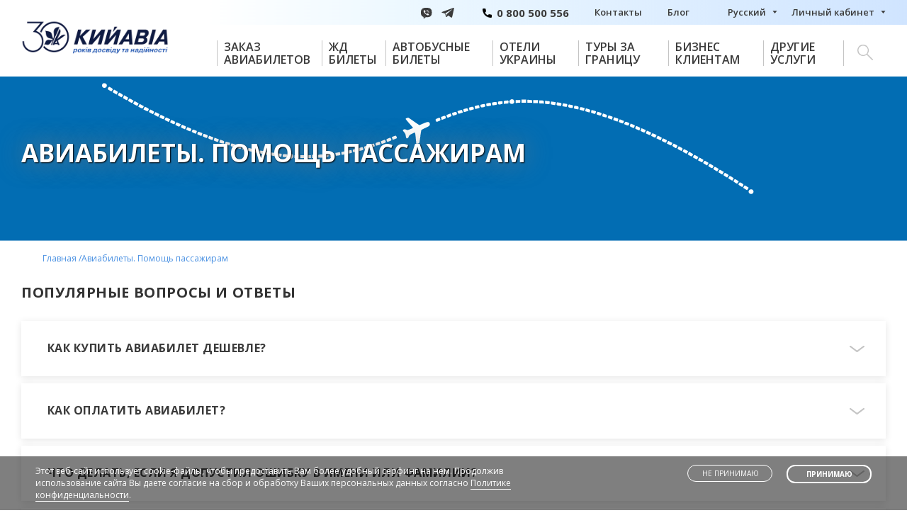

--- FILE ---
content_type: text/html; charset=UTF-8
request_url: https://kiyavia.com/ru/faq
body_size: 38763
content:
<!DOCTYPE html><html lang="ru-RU"><head><meta charset="UTF-8"><meta name="viewport" content="width=device-width, initial-scale=1"><meta name="referrer" content="no-referrer-when-downgrade"><meta name="theme-color" content="#026db3"><meta name="msapplication-config" content="/files/favicons/browserconfig.xml"><link rel="apple-touch-icon" sizes="72x72" href="/files/favicons/apple-touch-icon-72x72.png"><link rel="apple-touch-icon" sizes="144x144" href="/files/favicons/apple-touch-icon-144x144.png"><link rel="apple-touch-icon" sizes="152x152" href="/files/favicons/apple-touch-icon-152x152.png"><link rel="apple-touch-icon" sizes="180x180" href="/files/favicons/apple-touch-icon-180x180.png"><link rel="apple-touch-icon-precomposed" sizes="180x180" href="/files/favicons/apple-touch-icon-precomposed-512x512.png"><link rel="manifest" href="/files/favicons/manifest.json"><link rel="icon" href="/favicon.ico" type="image/x-icon"><link rel="shortcut icon" href="/favicon.ico" type="image/x-icon"><meta name="csrf-param" content="_csrf"><meta name="csrf-token" content="M_fOxRSR7WUF5z3Iqi4i5kf2AQp0I0XO-zH4XJ_vWH1Hp5SJTd-POlKIR6PNF3GhM7oyeVlwL6SJYb5r1IhuGg=="><title>Авиабилеты. Помощь пассажирам. Вопросы и ответы</title><meta property="og:type" content="article"><meta property="og:title" content="Авиабилеты. Помощь пассажирам. Вопросы и ответы"><meta property="og:url" content="https://kiyavia.com/ru/faq"><meta property="og:description" content="Авиабилеты. Вопросы и ответы. Справочная информация для пассажиров"><meta property="og:locale" content="ru_RU"><meta property="og:image" content="https://kiyavia.com/files/Pages/Avia/Service_air.gif"><meta property="og:image:type" content="image/gif"><meta property="og:image:width" content="2308"><meta property="og:image:height" content="419"><meta property="og:site_name" content="КИЙАВІА"><meta name="twitter:site" content=""><meta name="twitter:title" content="Авиабилеты. Помощь пассажирам. Вопросы и ответы"><meta name="twitter:image" content="https://kiyavia.com/files/Pages/Avia/Service_air.gif"><meta name="robots" content="index, follow, all"><meta name="generator" content="mr.able"><meta name="keywords" content="Авиабилеты Вопросы и ответ"><meta name="description" content="Авиабилеты. Вопросы и ответы. Справочная информация для пассажиров"><link href="https://kiyavia.com/faq" rel="alternate" hreflang="uk-UA"><link href="https://kiyavia.com/ru/faq" rel="alternate" hreflang="ru"><link href="https://kiyavia.com/en/faq" rel="alternate" hreflang="en"><link href="https://kiyavia.com/ru/faq" rel="canonical"><link href="/assets/css-compress/ca941eb5ca0eab71815b46e26d0a6db6.css?v=1760335633" rel="stylesheet"><style>.aeroporty-services .page-media.constructor-block .page-media-wrap:after{background:unset !important}.aeroporty-services h1{text-shadow:1px 1px 2px black, 0 0 1em rgb(122 122 122 / 90%)}</style> <script>(function(w,d,s,l,i){w[l]=w[l]||[];w[l].push({'gtm.start':
new Date().getTime(),event:'gtm.js'});var f=d.getElementsByTagName(s)[0],
j=d.createElement(s),dl=l!='dataLayer'?'&l='+l:'';j.async=true;j.src=
'https://www.googletagmanager.com/gtm.js?id='+i+dl;f.parentNode.insertBefore(j,f);
})(window,document,'script','dataLayer','GTM-MVXCXMQ');</script> <script type="application/ld+json">
{
"@context": "https://schema.org",
"@type": "WebSite",
"url": "https://kiyavia.com/ru",
"potentialAction": {
"@type": "SearchAction",
"target": "https://kiyavia.com/ru/search?s={s}",
"query-input": "required name=s"
}
}
</script><script type="application/ld+json">
{
"@context": "schema.org",
"@type": "Organization",
"address": {
"@type": "PostalAddress",
"addressLocality": "Киев, Украина",
"postalCode": "01135",
"streetAddress": "проспект Победы, 2"
},
"email": "office@kiyavia.com",
"name": "КИЙАВІА",
"telephone" : ["556", "0 800 500 556", "+38 (067) 209 35 32", "+38 (067) 209 35 11", "+38 (044) 490 49 02", "+38 (044) 490 49 76"],
"url": "https://kiyavia.com/ru",
"logo": "https://kiyavia.com/files/favicons/apple-touch-icon-precomposed-512x512.png"
}
</script><script type='application/ld+json'>
{
"@context":"https://schema.org",
"@type":"WebPage",
"@id":"https://kiyavia.com/ru/faq",
"url":"https://kiyavia.com/ru/faq",
"inLanguage":"ru",
"name":"Авиабилеты. Помощь пассажирам. Вопросы и ответы",
"primaryImageOfPage":{
"@id":"https://kiyavia.com/files/Pages/Avia/Service_air.gif"
},
"datePublished": "2019-03-05 10:19",
"dateModified":"2021-10-13 11:54",
"description":"Авиабилеты. Помощь пассажирам. Вопросы и ответы"
}
</script></head><body data-lang="ru" class="page-faq p413 type-faq"><noscript><iframe src="https://www.googletagmanager.com/ns.html?id=GTM-MVXCXMQ" height="0" width="0" style="display:none;visibility:hidden"></iframe></noscript><header><div class="header animated slideInDown"><div class="container-wrap"><div class="header-left header-left-width200"><div class="header-bottom-logo"><a href="/ru/"><img src="/files/logos/logo.png" alt="КИЙАВІА"></a> </div></div><div class="header-right"><div class="header-top"><div class="header-top-gradient"></div><div class="header-top-wrap"><ul class="header-top-messenger"> <li class="header-top-messenger-item header-top-messenger-viber"> <a href="viber://chat?number=%2B380672394519" rel="nofollow noopener" target="_blank">Viber</a> </li> <li class="header-top-messenger-item header-top-messenger-telegram"> <a href="tg://resolve?domain=KIY_AVIA" rel="nofollow noopener" target="_blank">Telegram</a> </li> </ul> <ul class="header-top-menu"> <li class="header-top-menu-item item-menu-phone-img"> <a href="tel:0800500556"> <span></span><b>0 800 500 556</b> </a> </li> <li class="header-top-menu-item"> <a href="/ru/contacts"> Контакты </a> </li> <li class="header-top-menu-item"> <a href="/ru/articles"> Блог </a> </li> <li class="header-top-menu-item header-langs js-lang"> <span>Языки</span> </li> <li class="header-top-menu-item header-top-menu-item-haschild a-profile-list"> <a href="javascript:void(0);"> Личный кабинет </a> <div class="header-top-menu-item-submenu-wrap"> <ul class="header-top-menu-item-submenu"> <li class="header-top-menu-item-submenu-item"> <a href="/ru/cabinet"> Профиль </a> </li> <li class="header-top-menu-item-submenu-item"> <a href="/ru/enter"> Войти </a> </li> <li class="header-top-menu-item-submenu-item"> <a href="/ru/enter-logout"> Выйти </a> </li> </ul> </li> </ul> </div></div><div class="header-bottom"><div class="header-bottom-wrap"><div class="header-bottom-menu"><nav> <ul class="header-nav"> <li class="header-nav-item header-nav-item-haschild box-color-menu-set"> <a href="/ru/avia" class="header-nav-item-title"> <span class="header-nav-item-title-span">Заказ авиабилетов  </span> <span class="header-nav-item-title-span-color">Заказ авиабилетов  </span> </a> <div class="header-nav-item-dropdown hidden"> <div class="header-nav-item-dropdown-wrap"> <div class="header-nav-item-descr"> <div class="header-nav-item-descr-wrap"> <div class="header-nav-item-descr-top"> <div class="header-nav-item-descr-title">  <h2 class="header-nav-item-descr-title-h2">Заказ авиабилетов</h2> </div> </div> <div class="header-nav-item-descr-text"></div> </div> </div> <div class="header-nav-col-items"> <div class="header-nav-col-items-wrap"> <div class="header-nav-col-item header-nav-item-col1"> <ul class="header-nav-submenu"> <li class="header-nav-submenu-item "> <a href="https://kiyavia.com/ru/turi-v-chernobyl">Туры в Чернобыль</a> </li> <li class="header-nav-submenu-item "> <a href="/ru/bukovel-zima-2019-2020">Буковель</a> </li> </ul> </div> </div> </div> <div class="header-nav-item-dropdown-services"></div> </div> </div> </li> <li class="header-nav-item header-nav-item-haschild box-color-menu-set"> <a href="/ru/train" class="header-nav-item-title"> <span class="header-nav-item-title-span">ЖД билеты  </span> <span class="header-nav-item-title-span-color">ЖД билеты  </span> </a> <div class="header-nav-item-dropdown hidden"> <div class="header-nav-item-dropdown-wrap"> <div class="header-nav-item-descr"> <div class="header-nav-item-descr-wrap"> <div class="header-nav-item-descr-top"> <div class="header-nav-item-descr-title">  <h2 class="header-nav-item-descr-title-h2">ЖД билеты</h2> </div> </div> <div class="header-nav-item-descr-text"></div> </div> </div> <div class="header-nav-col-items"> <div class="header-nav-col-items-wrap"> <div class="header-nav-col-item header-nav-item-col1"> <ul class="header-nav-submenu"> </ul> </div> </div> </div> <div class="header-nav-item-dropdown-services"></div> </div> </div> </li> <li class="header-nav-item header-nav-item-haschild box-color-menu-set"> <a href="/ru/buses" class="header-nav-item-title"> <span class="header-nav-item-title-span">Автобусные билеты  </span> <span class="header-nav-item-title-span-color">Автобусные билеты  </span> </a> <div class="header-nav-item-dropdown hidden"> <div class="header-nav-item-dropdown-wrap"> <div class="header-nav-item-descr"> <div class="header-nav-item-descr-wrap"> <div class="header-nav-item-descr-top"> <div class="header-nav-item-descr-title">  <h2 class="header-nav-item-descr-title-h2">Автобусные билеты</h2> </div> </div> <div class="header-nav-item-descr-text"></div> </div> </div> <div class="header-nav-col-items"> <div class="header-nav-col-items-wrap"> <div class="header-nav-col-item header-nav-item-col1"> <ul class="header-nav-submenu"> </ul> </div> </div> </div> <div class="header-nav-item-dropdown-services"></div> </div> </div> </li> <li class="header-nav-item header-nav-item-haschild box-color-menu-set"> <a href="/ru/hotel-in-ukraine" class="header-nav-item-title"> <span class="header-nav-item-title-span">Отели Украины  </span> <span class="header-nav-item-title-span-color">Отели Украины  </span> </a> <div class="header-nav-item-dropdown hidden"> <div class="header-nav-item-dropdown-wrap"> <div class="header-nav-item-descr"> <div class="header-nav-item-descr-wrap"> <div class="header-nav-item-descr-top"> <div class="header-nav-item-descr-title">  <h2 class="header-nav-item-descr-title-h2">Отели Украины</h2> </div> </div> <div class="header-nav-item-descr-text"></div> </div> </div> <div class="header-nav-col-items"> <div class="header-nav-col-items-wrap"> <div class="header-nav-col-item header-nav-item-col1"> <ul class="header-nav-submenu"> <li class="header-nav-submenu-item "> <a href="/ru/hotel-in-ukraine">Отели Украины</a> </li> <li class="header-nav-submenu-item "> <a href="/ru/kurorts">Санатории и курорты Украины</a> </li> <li class="header-nav-submenu-item two-item-col"> <a href="/ru/ekskursii-po-ukraini">Экскурсии по Украине</a> </li> </ul> </div> <div class="header-nav-col-item header-nav-item-col2"> <ul class="header-nav-submenu"> <li class="header-nav-submenu-item "> <a href="/ru/vidpochynok-v-karpatah">Отдых в Карпатах</a> </li> </ul> </div> <div class="header-nav-col-item header-nav-item-col2"> <ul class="header-nav-submenu"> <li class="header-nav-submenu-item "> <a href="/ru/turi-v-chernobyl">Туры в Чернобыль</a> </li> </ul> </div> </div> </div> <div class="header-nav-item-dropdown-services"></div> </div> </div> </li> <li class="header-nav-item header-nav-item-haschild box-color-menu-set"> <a href="/ru/travel-provider" class="header-nav-item-title"> <span class="header-nav-item-title-span">Туры за границу  </span> <span class="header-nav-item-title-span-color">Туры за границу  </span> </a> <div class="header-nav-item-dropdown hidden"> <div class="header-nav-item-dropdown-wrap"> <div class="header-nav-item-descr"> <div class="header-nav-item-descr-wrap"> <div class="header-nav-item-descr-top"> <div class="header-nav-item-descr-title">  <h2 class="header-nav-item-descr-title-h2">Туры за границу</h2> </div> </div> <div class="header-nav-item-descr-text"></div> </div> </div> <div class="header-nav-col-items"> <div class="header-nav-col-items-wrap"> <div class="header-nav-col-item header-nav-item-col1"> <ul class="header-nav-submenu"> </ul> </div> </div> </div> <div class="header-nav-item-dropdown-services"></div> </div> </div> </li> <li class="header-nav-item header-nav-item-haschild box-color-menu-set"> <a href="javascript:void(0);" class="header-nav-item-title"> <span class="header-nav-item-title-span">Бизнес клиентам  </span> <span class="header-nav-item-title-span-color">Бизнес клиентам  </span> </a> <div class="header-nav-item-dropdown "> <div class="header-nav-item-dropdown-wrap"> <div class="header-nav-item-descr"> <div class="header-nav-item-descr-wrap"> <div class="header-nav-item-descr-top"> <div class="header-nav-item-descr-title">  <h2 class="header-nav-item-descr-title-h2">Бизнес клиентам</h2> </div> </div> <div class="header-nav-item-descr-text"></div> </div> </div> <div class="header-nav-col-items"> <div class="header-nav-col-items-wrap"> <div class="header-nav-col-item header-nav-item-col1"> <ul class="header-nav-submenu"> <li class="header-nav-submenu-item "> <a href="/ru/business-travel-management">Организация деловых поездок</a> </li> <li class="header-nav-submenu-item "> <a href="/ru/vip-poslugy">VIP-услуги</a> </li> </ul> </div> <div class="header-nav-col-item header-nav-item-col2"> <ul class="header-nav-submenu"> <li class="header-nav-submenu-item "> <a href="/ru/event-management">Организация мероприятий</a> </li> </ul> </div> </div> </div> <div class="header-nav-item-dropdown-services"></div> </div> </div> </li> <li class="header-nav-item header-nav-item-haschild box-color-menu-set"> <a href="/ru/business-travel-management" class="header-nav-item-title"> <span class="header-nav-item-title-span">Другие услуги  </span> <span class="header-nav-item-title-span-color">Другие услуги  </span> </a> <div class="header-nav-item-dropdown "> <div class="header-nav-item-dropdown-wrap"> <div class="header-nav-item-descr"> <div class="header-nav-item-descr-wrap"> <div class="header-nav-item-descr-top"> <div class="header-nav-item-descr-title">  <h2 class="header-nav-item-descr-title-h2">Другие услуги</h2> </div> </div> <div class="header-nav-item-descr-text"></div> </div> </div> <div class="header-nav-col-items"> <div class="header-nav-col-items-wrap"> <div class="header-nav-col-item header-nav-item-col1"> <ul class="header-nav-submenu"> <li class="header-nav-submenu-item "> <a href="/ru/fast-line-borispol">Услуги Fast Line</a> </li> <li class="header-nav-submenu-item "> <a href="/ru/organizatsiya-transferov">Организация трансферов</a> </li> <li class="header-nav-submenu-item two-item-col"> <a href="/ru/vip-poslugy-v-aeroportah">VIP-услуги в аэропортах</a> </li> </ul> </div> <div class="header-nav-col-item header-nav-item-col2"> <ul class="header-nav-submenu"> <li class="header-nav-submenu-item "> <a href="/ru/arenda-avto">Аренда авто</a> </li> </ul> </div> <div class="header-nav-col-item header-nav-item-col2"> <ul class="header-nav-submenu"> <li class="header-nav-submenu-item "> <a href="/ru/calc-for-cargo">Зберігання речей</a> </li> </ul> </div> <div class="header-nav-col-item header-nav-item-col2"> <ul class="header-nav-submenu"> <li class="header-nav-submenu-item "> <a href="/ru/gruzoperevozki">Грузоперевозки</a> </li> </ul> </div> <div class="header-nav-col-item header-nav-item-col2"> <ul class="header-nav-submenu"> <li class="header-nav-submenu-item "> <a href="/ru/registratsiya-na-reysy-aviacompaniy">Регистрация на рейсы авиакомпаний</a> </li> </ul> </div> <div class="header-nav-col-item header-nav-item-col2"> <ul class="header-nav-submenu"> <li class="header-nav-submenu-item "> <a href="/ru/tourism-insurance">Страхование</a> </li> </ul> </div> </div> </div> <div class="header-nav-item-dropdown-services"></div> </div> </div> </li> <li class="header-nav-item header-nav-item-haschild header-nav-search custom-search"> <span class="header-nav-item-title header-nav-search-btn"></span> <div class="header-nav-item-dropdown"> <div class="header-nav-item-dropdown-wrap"> <div class="header-nav-search-wrap"> <div> <form role="search" class="header-nav-search-form" action="/ru/search" autocomplete="off"> <div class="form-input"> <input type="search" name="s" autofocus> <label class="form-input-title">поиск</label> </div> <button class="btn-darkviolet"><span>найти</span></button> </form> <div class="header-nav-search-result"> <ul class="header-nav-search-result-items"> </ul></nav> </div></div></div></div></div></div><div class="header-mobile"><div class="header-mobile-top"><div class="container-wrap"></div></div><div class="header-mobile-bottom"><div class="header-mobile-bottom-wrap"><div class="container-wrap"><div class="header-mobile-nav-close js-dropdown-close"><button class="header-mobile-nav-close-arrow" type="button"></button></div><div class="header-mobile-logo"><a href="/ru/"><img src="/files/logos/logo.png" alt="КИЙАВІА"></a> </div><div class="header-mobile-hamburger"><button class="hamburger hamburger-spin js-hamburger" type="button"><span class="hamburger-box"><span class="hamburger-inner"></span></span></button></div></div></div><div class="header-mobile-menus js-mobile-menu"><div class="header-mobile-menus-wrap"><div class="header-mobile-menu-left"> <ul class="header-mobile-menu"> <li class="header-mobile-menu-item item-menu-phone-img"> <a href="tel:0800500556"><span></span><b>0 800 500 556</b></a> </li> <li class="header-mobile-menu-item"> <a href="/ru/contacts">Контакты</a> </li> <li class="header-mobile-menu-item"> <a href="/ru/articles">Блог</a> </li> <li class="header-mobile-menu-item header-langs js-lang"> <span>Языки</span> </li> <li class="header-mobile-menu-item header-mobile-menu-item-haschild a-profile-list"> <a href="javascript:void(0);">Личный кабинет</a> <ul class="header-mobile-menu-item-submenu"> <li class=""> <a href="/ru/cabinet">Профиль</a> </li> <li class=""> <a href="/ru/enter">Войти</a> </li> <li class=""> <a href="/ru/enter-logout">Выйти</a> </li> </ul> </li> </ul></div> <div class="header-mobile-menu-right"> <nav> <ul class="header-mobile-nav"> <li class="header-mobile-nav-item header-mobile-nav-item-haschild box-color-menu-set">  <a class="header-mobile-nav-item-title" href="/ru/avia">Заказ авиабилетов<span class="header-mobile-nav-item-title-border"></span></a> <div class="header-mobile-nav-item-dropdown"> <div class="header-mobile-nav-item-dropdown-wrap hidden"> <div class="header-mobile-nav-item-descr"> <div class="header-mobile-nav-item-descr-top"> <div class="header-mobile-nav-item-descr-title">  <h2 class="header-nav-item-descr-title-mobile-h2">Заказ авиабилетов</h2> </div> <div class="header-mobile-nav-item-descr-btn"> <a class="btn-transparent" href="/ru/avia"><span>Перейти</span></a> </div> </div> <div class="header-mobile-nav-item-descr-text"></div> </div> <ul class="header-mobile-nav-submenu"> <li class="header-mobile-nav-submenu-item "> <a href="https://kiyavia.com/ru/turi-v-chernobyl">Туры в Чернобыль</a> </li> <li class="header-mobile-nav-submenu-item "> <a href="/ru/bukovel-zima-2019-2020">Буковель</a> </li> </ul> </div> </div> </li> <li class="header-mobile-nav-item header-mobile-nav-item-haschild box-color-menu-set">  <a class="header-mobile-nav-item-title" href="/ru/train">ЖД билеты<span class="header-mobile-nav-item-title-border"></span></a> <div class="header-mobile-nav-item-dropdown"> <div class="header-mobile-nav-item-dropdown-wrap hidden"> <div class="header-mobile-nav-item-descr"> <div class="header-mobile-nav-item-descr-top"> <div class="header-mobile-nav-item-descr-title">  <h2 class="header-nav-item-descr-title-mobile-h2">ЖД билеты</h2> </div> <div class="header-mobile-nav-item-descr-btn"> <a class="btn-transparent" href="/ru/train"><span>Перейти</span></a> </div> </div> <div class="header-mobile-nav-item-descr-text"></div> </div> <ul class="header-mobile-nav-submenu"> </ul> </div> </div> </li> <li class="header-mobile-nav-item header-mobile-nav-item-haschild box-color-menu-set">  <a class="header-mobile-nav-item-title" href="/ru/buses">Автобусные билеты<span class="header-mobile-nav-item-title-border"></span></a> <div class="header-mobile-nav-item-dropdown"> <div class="header-mobile-nav-item-dropdown-wrap hidden"> <div class="header-mobile-nav-item-descr"> <div class="header-mobile-nav-item-descr-top"> <div class="header-mobile-nav-item-descr-title">  <h2 class="header-nav-item-descr-title-mobile-h2">Автобусные билеты</h2> </div> <div class="header-mobile-nav-item-descr-btn"> <a class="btn-transparent" href="/ru/buses"><span>Перейти</span></a> </div> </div> <div class="header-mobile-nav-item-descr-text"></div> </div> <ul class="header-mobile-nav-submenu"> </ul> </div> </div> </li> <li class="header-mobile-nav-item header-mobile-nav-item-haschild box-color-menu-set">  <a class="header-mobile-nav-item-title" href="/ru/hotel-in-ukraine">Отели Украины<span class="header-mobile-nav-item-title-border"></span></a> <div class="header-mobile-nav-item-dropdown"> <div class="header-mobile-nav-item-dropdown-wrap hidden"> <div class="header-mobile-nav-item-descr"> <div class="header-mobile-nav-item-descr-top"> <div class="header-mobile-nav-item-descr-title">  <h2 class="header-nav-item-descr-title-mobile-h2">Отели Украины</h2> </div> <div class="header-mobile-nav-item-descr-btn"> <a class="btn-transparent" href="/ru/hotel-in-ukraine"><span>Перейти</span></a> </div> </div> <div class="header-mobile-nav-item-descr-text"></div> </div> <ul class="header-mobile-nav-submenu"> <li class="header-mobile-nav-submenu-item "> <a href="/ru/hotel-in-ukraine">Отели Украины</a> </li> <li class="header-mobile-nav-submenu-item "> <a href="/ru/kurorts">Санатории и курорты Украины</a> </li> <li class="header-mobile-nav-submenu-item two-item-col"> <a href="/ru/ekskursii-po-ukraini">Экскурсии по Украине</a> </li> <li class="header-mobile-nav-submenu-item "> <a href="/ru/vidpochynok-v-karpatah">Отдых в Карпатах</a> </li> <li class="header-mobile-nav-submenu-item "> <a href="/ru/turi-v-chernobyl">Туры в Чернобыль</a> </li> </ul> </div> </div> </li> <li class="header-mobile-nav-item header-mobile-nav-item-haschild box-color-menu-set">  <a class="header-mobile-nav-item-title" href="/ru/travel-provider">Туры за границу<span class="header-mobile-nav-item-title-border"></span></a> <div class="header-mobile-nav-item-dropdown"> <div class="header-mobile-nav-item-dropdown-wrap hidden"> <div class="header-mobile-nav-item-descr"> <div class="header-mobile-nav-item-descr-top"> <div class="header-mobile-nav-item-descr-title">  <h2 class="header-nav-item-descr-title-mobile-h2">Туры за границу</h2> </div> <div class="header-mobile-nav-item-descr-btn"> <a class="btn-transparent" href="/ru/travel-provider"><span>Перейти</span></a> </div> </div> <div class="header-mobile-nav-item-descr-text"></div> </div> <ul class="header-mobile-nav-submenu"> </ul> </div> </div> </li> <li class="header-mobile-nav-item header-mobile-nav-item-haschild box-color-menu-set">  <span class="header-mobile-nav-item-title">Бизнес клиентам<span class="header-mobile-nav-item-title-border"></span></span> <div class="header-mobile-nav-item-dropdown"> <div class="header-mobile-nav-item-dropdown-wrap "> <div class="header-mobile-nav-item-descr"> <div class="header-mobile-nav-item-descr-top"> <div class="header-mobile-nav-item-descr-title">  <h2 class="header-nav-item-descr-title-mobile-h2">Бизнес клиентам</h2> </div> <div class="header-mobile-nav-item-descr-btn"> <a class="btn-transparent" href="javascript:void(0);"><span>Перейти</span></a> </div> </div> <div class="header-mobile-nav-item-descr-text"></div> </div> <ul class="header-mobile-nav-submenu"> <li class="header-mobile-nav-submenu-item "> <a href="/ru/business-travel-management">Организация деловых поездок</a> </li> <li class="header-mobile-nav-submenu-item "> <a href="/ru/vip-poslugy">VIP-услуги</a> </li> <li class="header-mobile-nav-submenu-item "> <a href="/ru/event-management">Организация мероприятий</a> </li> </ul> </div> </div> </li> <li class="header-mobile-nav-item header-mobile-nav-item-haschild box-color-menu-set">  <span class="header-mobile-nav-item-title">Другие услуги<span class="header-mobile-nav-item-title-border"></span></span> <div class="header-mobile-nav-item-dropdown"> <div class="header-mobile-nav-item-dropdown-wrap "> <div class="header-mobile-nav-item-descr"> <div class="header-mobile-nav-item-descr-top"> <div class="header-mobile-nav-item-descr-title">  <h2 class="header-nav-item-descr-title-mobile-h2">Другие услуги</h2> </div> <div class="header-mobile-nav-item-descr-btn"> <a class="btn-transparent" href="/ru/business-travel-management"><span>Перейти</span></a> </div> </div> <div class="header-mobile-nav-item-descr-text"></div> </div> <ul class="header-mobile-nav-submenu"> <li class="header-mobile-nav-submenu-item "> <a href="/ru/fast-line-borispol">Услуги Fast Line</a> </li> <li class="header-mobile-nav-submenu-item "> <a href="/ru/organizatsiya-transferov">Организация трансферов</a> </li> <li class="header-mobile-nav-submenu-item two-item-col"> <a href="/ru/vip-poslugy-v-aeroportah">VIP-услуги в аэропортах</a> </li> <li class="header-mobile-nav-submenu-item "> <a href="/ru/arenda-avto">Аренда авто</a> </li> <li class="header-mobile-nav-submenu-item "> <a href="/ru/calc-for-cargo">Зберігання речей</a> </li> <li class="header-mobile-nav-submenu-item "> <a href="/ru/gruzoperevozki">Грузоперевозки</a> </li> <li class="header-mobile-nav-submenu-item "> <a href="/ru/registratsiya-na-reysy-aviacompaniy">Регистрация на рейсы авиакомпаний</a> </li> <li class="header-mobile-nav-submenu-item "> <a href="/ru/tourism-insurance">Страхование</a> </li> </ul> </div> </div> </li> <li class="header-mobile-nav-item header-mobile-nav-item-haschild header-nav-search custom-search"> <span class="header-mobile-nav-item-title"><span class="header-mobile-search-btn"></span><span class="header-mobile-nav-item-title-border"></span></span> <div class="header-mobile-nav-item-dropdown"> <div class="header-nav-item-dropdown-wrap"> <form role="search" class="header-nav-search-form" action="/ru/search" autocomplete="off"> <div class="form-input"> <input type="search" name="s" > <label class="form-input-title">поиск</label> </div> <button class="btn-darkviolet"><span>найти</span></button> </form> <div class="header-nav-search-result"> <ul class="header-nav-search-result-items"> </ul> </div> </div> </li> </ul> </nav></div> </div></div></div></div></header><div class="content"><div class="category-travel aeroporty-services travel-faq"><div class="page-media constructor-block"><div class="page-media-wrap"><img src="/files/Pages/Avia/Service_air.svg" alt=""/></div></div><div class="container-header-h1-with-servise"><div class="container-wrap"><h1>Авиабилеты. Помощь пассажирам</h1></div></div><section class="travel-aeroporty faq-services" itemscope itemtype="https://schema.org/FAQPage"><div class="container-breadcrumbs"><div class="container-wrap"><div class="container-breadcrumbs"><div class="container-wrap"><div class="breadcrumbs"><ul class="breadcrumbs-list" itemscope itemtype="https://schema.org/BreadcrumbList"><li class="breadcrumbs-item" itemprop="itemListElement" itemscope itemtype="http://schema.org/ListItem"><a href="/ru/" class="breadcrumbs-link" itemprop="item"><span itemprop="name">Главная</span> / </a><meta itemprop="position" content="1" /></li><li class="breadcrumbs-item" itemprop="itemListElement" itemscope itemtype="http://schema.org/ListItem"><span class="breadcrumbs-link active" itemprop="name">Авиабилеты. Помощь пассажирам</span><meta itemprop="position" content="2" /></li></ul></div></div></div> </div></div><div class="page-faq constructor-block"><div class="container-wrap"><div class="page-faq-wrap"><h2 class="h2 h2-nopadding"><a name="how_by_tickets">ПОПУЛЯРНЫЕ ВОПРОСЫ И ОТВЕТЫ</a></h2><ul class="page-faq-items constructor-block-wrap"><li itemscope itemprop="mainEntity" itemtype="https://schema.org/Question" class="page-faq-item js-faq-item"><div class="page-faq-item-wrap"><div class="page-faq-item-top close js-faq-top"><h3 itemprop="name" class="h3">Как купить авиабилет дешевле?</h3></div><div itemscope itemprop="acceptedAnswer" itemtype="https://schema.org/Answer" class="page-faq-item-descr js-faq-item-descr" style="display: none;"><div itemprop="text" class="page-faq-item-descr-wrap"><p>Если Ваша поездка не привязана к конкретной дате, то у Вас есть возможность купить авиабилет по самой низкой цене. Для этого Вам просто надо следить за предложениями, акциями, сезонными скидками на авиабилеты (все это Вы найдете у нас на сайте).</p><ul><li>Покупайте билет сразу туда и обратно &mdash; это обойдется Вам дешевле, чем купить сначала билет в одну сторону, а потом назад.</li><li>Желательно, чтобы полет в обе стороны выполняла одна авиакомпания-перевозчик.</li><li>Билет на рейс с пересадками обычно дешевле, чем прямой перелет.</li><li>Обратный вылет должен быть не раньше, чем в ближайшее воскресенье &mdash; это называется правилом воскресенья.</li><li>Даты вылета должны быть фиксированными, если обратная дата вылета &mdash; открытая, то билет будет стоить дороже.</li><li>Покупайте билет заблаговременно, очень часто дешевый билет предусматривает выкуп за несколько дней (от 3 до 21 дня) до предполагаемой даты вылета.</li></ul><p><b>Покупая дешевый авиабилет, Вы должны помнить, что:</b></p><ul><li>Обычно такие билеты изменению и возврату не подлежат (исключение &mdash; отмена рейса или неблагоприятные погодные условия).</li><li>В некоторых случаях за изменение даты вылета в билете возможен штраф в размере около 50-100$.</li><li>Если Вы предпочитаете комфорт и хотите сэкономить время, тогда вам лучше приобрести более дорогой билет на прямой рейс.</li></ul><p>Придерживаясь этих правил, Вы сможете сэкономить свои деньги при покупке авиабилета.</p></div></div></div></li><li itemscope itemprop="mainEntity" itemtype="https://schema.org/Question" class="page-faq-item js-faq-item"><div class="page-faq-item-wrap"><div class="page-faq-item-top close js-faq-top"><h3 itemprop="name" class="h3">Как оплатить авиабилет?</h3></div><div itemscope itemprop="acceptedAnswer" itemtype="https://schema.org/Answer" class="page-faq-item-descr js-faq-item-descr" style="display: none;"><div itemprop="text" class="page-faq-item-descr-wrap"><p><strong>Платежной картой Visa или MasterCard</strong></p><p>Для оплаты забронированных билетов Вам нужно ввести в соответствующие поля формы:</p><ul><li>номер карты &mdash; 16 цифр на внешней стороне карточки. Цифры нужно вводить без пробелов;</li><li>CVV / CVV2 / CVC код - 3 цифры на обратной стороне карты. Если цифр больше, введите 3 последних, если на карточке такого кода нет, обратитесь в банк, выдавший карту, для уточнения реквизитов;</li><li>имя владельца карты (латинскими буквами).</li></ul><p><strong>Внимание !!! К оплате не принимается American Express, а также VISA и Master Card, выданные в США.</strong></p><p><strong>Наличными</strong></p><p>Вы можете оплатить при доставке услуг по Вашему адресу, а также в любом из офисов &laquo;КИЙ АВИА&raquo;.</p><p><strong>Банковский перевод</strong></p><p>Вы можете запросить счет на забронированные услуги у любого из наших агентов по продажам. Счет будет Вам направлен по факсу или электронной почте. Обращаем Ваше внимание, что счет действителен для оплаты в течение 1 дня.</p><p>Как только оплата осуществлена, в это же день Вам необходимо связаться с нашим агентом и предупредить об оплате счета и необходимости оформления услуг. Если счет не оплачен в течение 1 дня, необходимо согласовывать с представителем &laquo;КИЙ АВИА&raquo; выставления нового счета.</p><p><strong>Для оформления авиабилета по безналичному расчету,</strong> пришлите номер бронирования и сканкопию оплаченного платежного поручения с печатью банка и подписью кассира на электронный адрес <strong><em>info@kiyavia.com</em></strong>. Билеты будут направлены на Вашу электронную почту. На указанный почтовый адрес покупателю будут направлены оригиналы налоговой и расходной накладной.</p><p><strong>Кредитными карточками в офисах &laquo;КИЙ АВИА&raquo;</strong></p><p>Во всех офисах &laquo;КИЙ АВИА&raquo; Вы можете рассчитаться кредитной картой.</p><p>При оплате перевозки кредитной картой через POS-терминал:</p><ul><li>если стоимость одного авиабилета, уплачиваемая кредитной картой, 10000 грн. и выше &mdash; взимается дополнительный сервисный сбор в размере 2% от стоимости авиабилета (независимо от количества транзакций по оплате одного авиабилета).</li><li>если стоимость одного авиабилета меньше 10000 грн. &mdash; дополнительный сервисный сбор не взымается (независимо от количества авиабилетов, оплачиваемых одной транзакцией).</li></ul><p><strong>Кредитными карточками при доставке услуг</strong></p><p>При доставке услуг, Вы также можете произвести оплату кредитной картой. Для этого Вам необходимо предупредить сотрудника, который оформляет доставку о желании оплатить кредитной картой. Оплата произойдет с POS-терминала с возможностью удаленного доступа.</p><p><strong><span style="color: #ff0000;">Внимание !!! При оплате услуг с доставкой стоимость отличается</span></strong></p></div></div></div></li><li itemscope itemprop="mainEntity" itemtype="https://schema.org/Question" class="page-faq-item js-faq-item"><div class="page-faq-item-wrap"><div class="page-faq-item-top close js-faq-top"><h3 itemprop="name" class="h3">Что делать, если я допустил ошибку в имени или фамилии?</h3></div><div itemscope itemprop="acceptedAnswer" itemtype="https://schema.org/Answer" class="page-faq-item-descr js-faq-item-descr" style="display: none;"><div itemprop="text" class="page-faq-item-descr-wrap"><p>Свяжитесь с нами по бесплатному номеру 0 800 500 556 или напишите сообщение через личный кабинет. Как правило, погрешность в 3 буквы авиакомпаниями допускается.</p><p>Обратите внимание, что исправление ошибок часто сопровождается штрафами. Для решения ситуации мы сами свяжемся с авиакомпанией и уточним для Вас все детали.</p></div></div></div></li><li itemscope itemprop="mainEntity" itemtype="https://schema.org/Question" class="page-faq-item js-faq-item"><div class="page-faq-item-wrap"><div class="page-faq-item-top close js-faq-top"><h3 itemprop="name" class="h3">Можно ли менять имя и фамилию в авиабилете?</h3></div><div itemscope itemprop="acceptedAnswer" itemtype="https://schema.org/Answer" class="page-faq-item-descr js-faq-item-descr" style="display: none;"><div itemprop="text" class="page-faq-item-descr-wrap"><p>В случае, если имя или фамилия в Вашем авиабилете не совпадают с данными в документе, который является основанием для его оформления, Вы можете обратиться в нашу компанию на корректировку данных.</p><p>В зависимости от правил авиакомпании даже незначительные изменения могут быть запрещены или разрешены с доплатой. <b>Как правило, авиабилеты не могут быть переоформлены на другое лицо.</b></p></div></div></div></li><li itemscope itemprop="mainEntity" itemtype="https://schema.org/Question" class="page-faq-item js-faq-item"><div class="page-faq-item-wrap"><div class="page-faq-item-top close js-faq-top"><h3 itemprop="name" class="h3">Как осуществить возврат авиабилета и что для этого необходимо?</h3></div><div itemscope itemprop="acceptedAnswer" itemtype="https://schema.org/Answer" class="page-faq-item-descr js-faq-item-descr" style="display: none;"><div itemprop="text" class="page-faq-item-descr-wrap"><p>Предварительно при покупке билета Вы должны поинтересоваться, разрешен ли возврат по Вашему билету и в каких случаях.</p><ul><li>Оформляйте возврат или обмен билета как можно раньше. Ближе к дате вылета это наверняка будет стоить дороже, а после окончания регистрации авиабилеты могут вообще сгореть.</li><li>Невозвратные билеты можно вернуть, если Вы не летите из-за болезни.</li><li>Авиакомпании понимают, что пассажир может допустить ошибку при бронировании, поэтому часто в течение суток после покупки или до полуночи того же дня можно бесплатно обменять или сдать билет вне зависимости от того, по какому тарифу он был куплен.</li><li>Чтобы сдать или обменять авиабилет, обращайтесь туда же, где его покупали: в авиакомпанию или к агентству-посреднику с билетом и паспортом того, кто будет делать возврат.</li><li>Билет, купленный в Интернете онлайн, в большинстве случаев Вы сами за 5 минут сдадите или обменяете на том же сайте.</li></ul></div></div></div></li><li itemscope itemprop="mainEntity" itemtype="https://schema.org/Question" class="page-faq-item js-faq-item"><div class="page-faq-item-wrap"><div class="page-faq-item-top close js-faq-top"><h3 itemprop="name" class="h3">Как сделать обмен или возврат авиабилета на сайте КИЙАВИА?</h3></div><div itemscope itemprop="acceptedAnswer" itemtype="https://schema.org/Answer" class="page-faq-item-descr js-faq-item-descr" style="display: none;"><div itemprop="text" class="page-faq-item-descr-wrap"><p>Запрос на возврат и обмен можно отправить через &laquo;Личный кабинет&raquo; на сайте КИЙАВИА<a href="https://tickets.kiyavia.com/authorization__auth_client?back_location."> https://tickets.kiyavia.com/authorization__auth_client?back_location.</a> Для этого необходимо зайти в заказ, выбрать &laquo;Возврат билетов&raquo; или &laquo;Обмен билетов&raquo;. Далее откроется форма, которую необходимо заполнить. После нужно нажать &laquo;Отправить заявку&raquo;.</p></div></div></div></li><li itemscope itemprop="mainEntity" itemtype="https://schema.org/Question" class="page-faq-item js-faq-item"><div class="page-faq-item-wrap"><div class="page-faq-item-top close js-faq-top"><h3 itemprop="name" class="h3">Что делать с билетом, если отменили рейс?</h3></div><div itemscope itemprop="acceptedAnswer" itemtype="https://schema.org/Answer" class="page-faq-item-descr js-faq-item-descr" style="display: none;"><div itemprop="text" class="page-faq-item-descr-wrap"><p>Если Вы узнали об отмене рейса непосредственно в аэропорту, то представитель авиакомпании-перевозчика может предложить Вам альтернативу, как Вы можете лететь в сложившейся ситуации. Если Вас это не устраивает, то Вам следует сделать пометку в билете об отмене рейса и вернуть его в агентстве, в котором Вы приобрели билет.</p><p>Если Вы узнали об отмене рейса по меньшей мере за 1 день до вылета, то Вам необходимо связаться с сотрудником нашего агентства, чтобы согласовать возможные альтернативные варианты. Если эти варианты Вас не удовлетворяют или у Вас к тому времени изменились планы, то Вы можете без потерь получить сумму за купленный билет.</p><p><strong><u>В Европе</u> по закону при задержке или отмене рейса, или если Вам отказали в посадке из-за овербукинга, Вы имеете право:</strong></p><p>1) Бесплатно воспользоваться обслуживанием в аэропорту: получить напитки и питание через 2&ndash;4 часа задержки в зависимости от расстояния полета, а также без трат доехать до отеля и заселиться в гостиницу, если рейс отложен на следующий день.</p><p>2) Получить компенсацию в случае овербукинга или если рейс отменили или задержали по вине авиакомпании:</p><ul><li>250&ndash;600 &euro;, если рейс задержали и Вы попали в пункт назначения на 3+ часа позднее запланированного времени;</li><li>125&ndash;600 &euro;, если рейс отменили и заменили его другим меньше, чем за 14 дней до вылета. Кроме случаев, когда вылет нового рейса на 2- часа раньше и прилет на 4- часа позже;</li><li>250&ndash;600 &euro;, если Вам отказали в посадке из-за овербукинга.</li></ul><p>На международных перелетах можно претендовать на компенсацию по Монреальской конвенции.</p><p>3) Без доплаты улететь другим рейсом, если его предложит авиакомпания.</p><p>4) Ждать отправления своего рейса.</p><p>5) Отказаться от перелета и<strong> вернуть полную стоимость </strong>неиспользованной части билета: при отмене и овербукинге &mdash; в любом случае, при переносе &mdash; только через 5 часов задержки. Если рейс стыковочный и оставшийся перелет потерял смысл, то вернут деньги за все части билета и бесплатно доставят в исходный аэропорт вылета.</p><p>Обратите внимание: пункт 1 Вам положен в любом случае, а пункт 2 &mdash; только если Вы не отказались от перелета и добрались до конечного пункта с опозданием больше 3 часов.</p></div></div></div></li><li itemscope itemprop="mainEntity" itemtype="https://schema.org/Question" class="page-faq-item js-faq-item"><div class="page-faq-item-wrap"><div class="page-faq-item-top close js-faq-top"><h3 itemprop="name" class="h3">В течение какого времени можно осуществить возврат билета?</h3></div><div itemscope itemprop="acceptedAnswer" itemtype="https://schema.org/Answer" class="page-faq-item-descr js-faq-item-descr" style="display: none;"><div itemprop="text" class="page-faq-item-descr-wrap"><p>Возврат билета по вине пассажира, а не авиакомпании, можно осуществить в течение срока годности билета, который Вы можете узнать при его покупке.</p><ul><li>При покупке билетов через сервис путешествий Вы можете отменить покупку билетов в течение 30 минут после оплаты (время может отличаться в разных сервисах), при этом Вам вернут полную сумму.</li><li>Если перелёт отменяется по уважительной причине (болезнь или смерть пассажира или его родственников, отказ в визе), можно вернуть часть денег даже за билет с невозвратным тарифом.</li><li>Если авиакомпания внесла изменения в рейс, которые Вас не устраивают, либо рейс отменили/задержали по не зависящим от Вас причинам, это тоже возможность вернуть деньги за билет.</li><li>Если Вы просто решили не лететь, придётся оплачивать штрафы за отказ от перелёта. Чем меньше времени до вылета, тем выше штраф. Если улетать через 24 часа, а Вы передумали, штраф будет максимальным.</li><li><strong>Обращаться за возвратом денег нужно до вылета. Если обратитесь после, велик шанс, что ничего вернуть не получится.</strong></li><li>В любом случае всегда обращайтесь в службу поддержки за расчётом возврата. Это шанс получить назад хотя бы часть суммы.</li></ul></div></div></div></li><li itemscope itemprop="mainEntity" itemtype="https://schema.org/Question" class="page-faq-item js-faq-item"><div class="page-faq-item-wrap"><div class="page-faq-item-top close js-faq-top"><h3 itemprop="name" class="h3">Что такое невозвратный билет?</h3></div><div itemscope itemprop="acceptedAnswer" itemtype="https://schema.org/Answer" class="page-faq-item-descr js-faq-item-descr" style="display: none;"><div itemprop="text" class="page-faq-item-descr-wrap"><p><strong>Понятие &laquo;невозвратный авиабилет&raquo; </strong>означает, что проездной документ нельзя вернуть или обменять (за редкими исключениями). Обычно такие билеты дешевле чем те, которые можно без проблем сдать.</p><p>Невозвратные или частично возвратные авиабилеты могут иметь следующие маркировки:</p><ul><li>Ticket is non-refundable / no-show - билет нельзя вернуть.</li><li>Changes not permitted - любые изменения запрещены.</li><li>Changes any time charge eur 00.00 - изменения возможны за определённую плату, указанную вместо нулей.</li><li>Name change not permitted - в билете нельзя изменять имя пассажира.</li></ul></div></div></div></li><li itemscope itemprop="mainEntity" itemtype="https://schema.org/Question" class="page-faq-item js-faq-item"><div class="page-faq-item-wrap"><div class="page-faq-item-top close js-faq-top"><h3 itemprop="name" class="h3">В каких случаях можно вернуть невозвратный билет?</h3></div><div itemscope itemprop="acceptedAnswer" itemtype="https://schema.org/Answer" class="page-faq-item-descr js-faq-item-descr" style="display: none;"><div itemprop="text" class="page-faq-item-descr-wrap"><p>Вернуть невозвратный билет можно в следующих случаях:</p><ul><li>Пассажир или кто-то из близких членов его семьи заболел и не может лететь по рекомендациям врача (однако не все авиакомпании считают это основание достаточным).</li><li>Пассажир или кто-то из близких членов его семьи умер.</li><li>Пассажир не получил визу для путешествия (также не все компании признают это основание достаточным).</li></ul><p>Если Вы попали в одну из этих ситуаций, сообщите об этом в нашу службу поддержки по телефону 556 и пришлите подтверждающие документы. После этого наши специалисты направят запрос на возврат денег за билет в авиакомпанию.</p></div></div></div></li><li itemscope itemprop="mainEntity" itemtype="https://schema.org/Question" class="page-faq-item js-faq-item"><div class="page-faq-item-wrap"><div class="page-faq-item-top close js-faq-top"><h3 itemprop="name" class="h3">Мне отказали в визе. Могу ли я вернуть авиабилет?</h3></div><div itemscope itemprop="acceptedAnswer" itemtype="https://schema.org/Answer" class="page-faq-item-descr js-faq-item-descr" style="display: none;"><div itemprop="text" class="page-faq-item-descr-wrap"><p>Да, большинство авиакомпаний допускают полную компенсацию денежных средств за билет в случае отказа в визе.</p><p>Чтобы оформить возврат денег, Вам необходимо предоставить документы, подтверждающие факт отказа в визе. Затем мы свяжемся с авиакомпанией и проинформируем Вас о ее решении.</p></div></div></div></li><li itemscope itemprop="mainEntity" itemtype="https://schema.org/Question" class="page-faq-item js-faq-item"><div class="page-faq-item-wrap"><div class="page-faq-item-top close js-faq-top"><h3 itemprop="name" class="h3">Могу ли я поменять даты вылета или прилета?</h3></div><div itemscope itemprop="acceptedAnswer" itemtype="https://schema.org/Answer" class="page-faq-item-descr js-faq-item-descr" style="display: none;"><div itemprop="text" class="page-faq-item-descr-wrap"><p>Каждая авиакомпания устанавливает свои правила относительно возможности замены даты. Как правило, чем дешевле билет, тем более сложной будет процедура. Правила использования тарифа Вы можете самостоятельно проверить во время оформления бронирования, а также в своем заказе в личном кабинете.</p><p>Чтобы внести изменения в забронированный билет, свяжитесь с нами. Мы уточним для вас информацию относительно возможных штрафных санкций.</p></div></div></div></li><li itemscope itemprop="mainEntity" itemtype="https://schema.org/Question" class="page-faq-item js-faq-item"><div class="page-faq-item-wrap"><div class="page-faq-item-top close js-faq-top"><h3 itemprop="name" class="h3">Могу ли я переоформить оплаченный билет на другого пассажира?</h3></div><div itemscope itemprop="acceptedAnswer" itemtype="https://schema.org/Answer" class="page-faq-item-descr js-faq-item-descr" style="display: none;"><div itemprop="text" class="page-faq-item-descr-wrap"><p>Нет, Вы не можете переоформить оплаченный билет на другого пассажира. Если все-таки по ошибке Вы ввели некорректные данные, свяжитесь с нашим Call Center по номеру 556 как можно быстрее.</p><p>Мы проведем аннуляцию бронирования или вернем деньги в случае оплаты билета. <strong>Далее возможно переоформление билета на имя другого пассажира.</strong></p><p>Обратите внимание, что цена билета при этом может отличаться от предыдущей, поскольку рассчитывается в зависимости от наличия и количества свободных мест в самолете на момент совершения нового бронирования.</p></div></div></div></li><li itemscope itemprop="mainEntity" itemtype="https://schema.org/Question" class="page-faq-item js-faq-item"><div class="page-faq-item-wrap"><div class="page-faq-item-top close js-faq-top"><h3 itemprop="name" class="h3">Как изменить дату вылета в авиабилете?</h3></div><div itemscope itemprop="acceptedAnswer" itemtype="https://schema.org/Answer" class="page-faq-item-descr js-faq-item-descr" style="display: none;"><div itemprop="text" class="page-faq-item-descr-wrap"><p>При покупке авиабилета в большинстве случаев <strong>изменение даты вылета разрешено с каким-либо штрафом.</strong> А в некоторых случаях, и вовсе, изменение даты невозможно. Об условиях изменения даты необходимо узнавать еще при бронировании авиабилета.</p></div></div></div></li><li itemscope itemprop="mainEntity" itemtype="https://schema.org/Question" class="page-faq-item js-faq-item"><div class="page-faq-item-wrap"><div class="page-faq-item-top close js-faq-top"><h3 itemprop="name" class="h3">Как узнать, сколько килограмм багажа я могу взять с собой бесплатно?</h3></div><div itemscope itemprop="acceptedAnswer" itemtype="https://schema.org/Answer" class="page-faq-item-descr js-faq-item-descr" style="display: none;"><div itemprop="text" class="page-faq-item-descr-wrap"><p>Эта информация доступна во время создания бронирования &ndash; в деталях Вашего путешествия. Также с помощью фильтров у Вас есть возможность выбрать тариф с багажом или без.</p><p>Каждая авиакомпания имеет свои нормы и ограничения на перевозку багажа. Учитывайте эту информацию при выборе рейса и перевозчика.</p><p>В большинстве случаев норма бесплатного провоза багажа для одного пассажира: <strong>одна единица ручной клади весом от 5 до 12 кг; одна единица зарегистрированного багажа весом от 20 до 30 кг.</strong></p><p>Некоторые авиакомпании позволяют бесплатно перевозить только одну единицу ручной клади и предлагают перевозки зарегистрированного багажа только за отдельную плату.</p></div></div></div></li><li itemscope itemprop="mainEntity" itemtype="https://schema.org/Question" class="page-faq-item js-faq-item"><div class="page-faq-item-wrap"><div class="page-faq-item-top close js-faq-top"><h3 itemprop="name" class="h3">Можно ли оформить багаж после покупки авиабилета?</h3></div><div itemscope itemprop="acceptedAnswer" itemtype="https://schema.org/Answer" class="page-faq-item-descr js-faq-item-descr" style="display: none;"><div itemprop="text" class="page-faq-item-descr-wrap"><p>При необходимости багаж можно оформить отдельно. Данную услугу можно оформить в нашей компании если билет уже куплен, через авиакомпанию &mdash; на сайте или в аэропорту.</p><p>Оформление багажа доступно на тех направлениях, где такую возможность предоставляет авиаперевозчик. Во всех остальных случаях возможна покупка места багажа через сайт авиаперевозчика или в аэропорту.</p></div></div></div></li><li itemscope itemprop="mainEntity" itemtype="https://schema.org/Question" class="page-faq-item js-faq-item"><div class="page-faq-item-wrap"><div class="page-faq-item-top close js-faq-top"><h3 itemprop="name" class="h3">Как оплатить билет с помощью банковского перевода?</h3></div><div itemscope itemprop="acceptedAnswer" itemtype="https://schema.org/Answer" class="page-faq-item-descr js-faq-item-descr" style="display: none;"><div itemprop="text" class="page-faq-item-descr-wrap"><p>Если ваше бронирование можно оплатить с помощью банковского перевода, эта опция будет доступна в способах оплаты, ничего дополнительно Вам делать не нужно. Письмо с реквизитами мы вышлем Вам на электронную почту. Не забудьте указать номер Вашего заказа в платежном поручении.</p><p>Оплата должна поступить на наш счет не позднее даты, на которую совершается бронирование.</p></div></div></div></li><li itemscope itemprop="mainEntity" itemtype="https://schema.org/Question" class="page-faq-item js-faq-item"><div class="page-faq-item-wrap"><div class="page-faq-item-top close js-faq-top"><h3 itemprop="name" class="h3">Не проходит оплата через банковскую карту. Что делать?</h3></div><div itemscope itemprop="acceptedAnswer" itemtype="https://schema.org/Answer" class="page-faq-item-descr js-faq-item-descr" style="display: none;"><div itemprop="text" class="page-faq-item-descr-wrap"><p>Причины могут быть разными. Для решения вопроса рекомендуем связаться с Вашим банком по номеру телефона, указанному на обратной стороне вашей карты.</p></div></div></div></li><li itemscope itemprop="mainEntity" itemtype="https://schema.org/Question" class="page-faq-item js-faq-item"><div class="page-faq-item-wrap"><div class="page-faq-item-top close js-faq-top"><h3 itemprop="name" class="h3">Могу ли я оплатить билет в офисе КИЙАВИА?</h3></div><div itemscope itemprop="acceptedAnswer" itemtype="https://schema.org/Answer" class="page-faq-item-descr js-faq-item-descr" style="display: none;"><div itemprop="text" class="page-faq-item-descr-wrap"><p>Да, если отсрочка платежа предусмотрена в данном тарифе. <strong>Возможность или невозможность оплаты офлайн</strong> будет отображаться на нашем сайте после окончания процедуры бронирования в качестве одного из доступных вариантов оплаты.</p></div></div></div></li><li itemscope itemprop="mainEntity" itemtype="https://schema.org/Question" class="page-faq-item js-faq-item"><div class="page-faq-item-wrap"><div class="page-faq-item-top close js-faq-top"><h3 itemprop="name" class="h3">Можно ли отправить в путешествие ребенка одного?</h3></div><div itemscope itemprop="acceptedAnswer" itemtype="https://schema.org/Answer" class="page-faq-item-descr js-faq-item-descr" style="display: none;"><div itemprop="text" class="page-faq-item-descr-wrap"><p>Ребенок, путешествующий один, является юным пассажиром. У каждой авиакомпании есть свои правила по провозу несопровождаемых детей. Если на забронированном участке разрешен провоз несопровождаемых детей, то агент должен внести информацию в бронировку, что ребенок летит один.</p><p>Также необходимо нотариально заверенное согласие от обоих родителей на перевозку. Затем в аэропорту составляется акт в 3-х экземплярах, где описывается, кто провожает ребенка и кто встречает. 1-й экземпляр отдается провожающему, 2-й &mdash; работнику авиакомпании, 3-й &mdash; встречающему по прилету.</p></div></div></div></li><li itemscope itemprop="mainEntity" itemtype="https://schema.org/Question" class="page-faq-item js-faq-item"><div class="page-faq-item-wrap"><div class="page-faq-item-top close js-faq-top"><h3 itemprop="name" class="h3">Сколько стоит билет для несопровождаемого ребенка?</h3></div><div itemscope itemprop="acceptedAnswer" itemtype="https://schema.org/Answer" class="page-faq-item-descr js-faq-item-descr" style="display: none;"><div itemprop="text" class="page-faq-item-descr-wrap"><p>Обычно билет для несопровождаемого ребенка оформляется по детскому, молодежному или взрослому тарифу.</p></div></div></div></li><li itemscope itemprop="mainEntity" itemtype="https://schema.org/Question" class="page-faq-item js-faq-item"><div class="page-faq-item-wrap"><div class="page-faq-item-top close js-faq-top"><h3 itemprop="name" class="h3">Что такое трансфер?</h3></div><div itemscope itemprop="acceptedAnswer" itemtype="https://schema.org/Answer" class="page-faq-item-descr js-faq-item-descr" style="display: none;"><div itemprop="text" class="page-faq-item-descr-wrap"><p>Трансфер &mdash; это пункт или пункты пересадки на пути до конечного пункта следования, продолжительность которых не должна превышать 24 часа. Например, Вы летите в Лондон с пересадкой в Будапеште. В Будапешт Вы прибываете в 16:50 и дальше вылетаете в Лондон в 18:10. Будапешт в данном случае &mdash; пункт трансфера</p></div></div></div></li><li itemscope itemprop="mainEntity" itemtype="https://schema.org/Question" class="page-faq-item js-faq-item"><div class="page-faq-item-wrap"><div class="page-faq-item-top close js-faq-top"><h3 itemprop="name" class="h3">За какое время можно сделать онлайн регистрацию? На каком сайте?</h3></div><div itemscope itemprop="acceptedAnswer" itemtype="https://schema.org/Answer" class="page-faq-item-descr js-faq-item-descr" style="display: none;"><div itemprop="text" class="page-faq-item-descr-wrap"><p>Многие авиакомпании позволяют регистрироваться на рейс, начиная с 24-48 часов до вылета. <strong>Необходимо зайти на сайт авиакомпании или воспользоваться специальным приложением.</strong> Указав свои данные, Вы получите электронный посадочный талон на свой e-mail. Его можно распечатать или показать на смартфоне, планшете.</p></div></div></div></li></ul></div></div></div><div class="page-faq constructor-block"><div class="container-wrap"><div class="page-faq-wrap"><h2 class="h2 h2-nopadding"><a name="how_by_avia_tickets">ВСЕ ВОПРОСЫ И ОТВЕТЫ</a></h2><ul class="page-faq-items constructor-block-wrap"><li itemscope itemprop="mainEntity" itemtype="https://schema.org/Question" class="page-faq-item js-faq-item"><div class="page-faq-item-wrap"><div class="page-faq-item-top close js-faq-top"><h3 itemprop="name" class="h3">ЭЛЕКТРОННЫЙ АВИАБИЛЕТ</h3></div><div itemscope itemprop="acceptedAnswer" itemtype="https://schema.org/Answer" class="page-faq-item-descr js-faq-item-descr" style="display: none;"><div itemprop="text" class="page-faq-item-descr-wrap"><div class="conteiner-list-close-open"><ul><li class="first-li-by-h4"><h4>Электронный авиабилет</h4><ul><li><strong>Электронный авиабилет &ndash; это новая, &laquo;цифровая&raquo; форма билета,</strong> заменившая традиционную бумажную. Его материальное воплощение &ndash; это маршрут-квитанция, распечатанная на формате А4 или находящаяся в электронном виде, которая содержит в себе имя пассажира и информацию о перелёте (дату, время, номер рейса, аэропорты вылета и прилёта).</li></ul></li></ul><ul><li class="first-li-by-h4"><h4>Преимущества электронного авиабилета</h4><ul><li><strong>Надежность.</strong> Электронный билет физически невозможно подделать или потерять, так как он хранится в базе данных авиаперевозчика. При потере маршрутной квитанции электронного билета, о которой расскажем чуть ниже, Вы все равно сможете пройти регистрацию предъявив только документ удостоверяющий личность.</li><li><strong>Цена.</strong> Обычный бумажный билет печатается на специальном бланке с водяными знаками, существует особый порядок хранения пустых бланков, их утилизации. А электронный билет - это лишь электронная запись, поэтому он стоит дешевле обычного билета.</li><li><strong>Доступность и экономия времени.</strong> С внедрением электронных билетов стала возможна система онлайн-бронирования авиабилетов. Вы можете приобрести электронный авиабилет не только в авиакассах, но и у себя дома через Интернет, оплачивая с помощью систем онлайн-платежей. Это сэкономит много времени, денег и сил. Имея данные своих друзей и родственников Вы можете через Интернет купить билеты и для них.</li></ul></li></ul><ul><li class="first-li-by-h4"><h4>Покупка электронного билета</h4><ul><li>Вы можете приобрести билеты на самолёт онлайн на сайте КИЙАВИА или непосредственно на сайте авиакомпании, которой планируете лететь. Там Вам нужно будет <strong>обозначить дату вылета и пункты отправления и назначения, указать количество пассажиров. </strong>Затем выбрать наиболее приглянувшийся по времени и цене вариант. Далее следуйте инструкциям на экране.
<p>Оплата электронного авиабилета на сайте КИЙАВИА осуществляется различными способами. Проще всего расплатиться сразу же банковской картой, также возможна оплата банковским переводом и кредитными картами. Как вариант &mdash; у нас можно забронировать билет и оплатить его в течение суток наличными в офисах КИЙАВИА.</p></li></ul></li></ul><ul><li class="first-li-by-h4"><h4>Что такое маршрутная квитанция электронного авиабилета?</h4><ul><li>При покупке электронного билета Вы получаете <strong>маршрутную квитанцию электронного билета.</strong> Если Вы купили электронный авиабилет через Интернет, то маршрутная квитанция будет отправлена на указанный Вами адрес электронной почты, и Вы можете самостоятельно распечатать квитанцию на бумаге.
<p>Маршрутная квитанция НЕ является документом, она ничего не удостоверяет, а лишь содержит информацию об электронном билете (ваши данные, стоимость билета, данные перелета: дату, время, номер рейса и так далее). Маршрут-квитанция скорее предназначен для Вас, носит лишь информативный характер, поэтому печатается на обычной бумаге. <strong>Если Вы потеряете маршрут-квитанцию или не распечатаете ее, то ничего страшного не произойдет, поскольку документом она не является. Регистрацию можно пройти и без нее, хотя на всякий случай <span class="b">желательно иметь маршрут-квитанцию при себе</span>.</strong> Ее может попросить показать служба безопасности аэропорта, она может упростить процедуру регистрации и так далее.</p></li></ul></li></ul><ul><li class="first-li-by-h4"><h4>Как пользоваться электронным билетом?</h4><ul><li>После оплаты на указанную Вами электронную почту придёт письмо с <strong>маршрутной квитанцией.</strong> Распечатывать её не обязательно, т.к. все данные сохранены в системе бронирования, но если хотите перестраховаться, то можно.
<p>Процедура регистрации та же, что с обычным бумажным билетом. Просто следует предъявить маршрутную квитанцию с удостоверением личности на регистрацию и получить посадочный талон. В некоторых случаях регистрация с электронным билетом гораздо проще. Иногда можно самостоятельно пройти регистрацию на сайте или в киосках саморегистрации, размещенных в аэропорту. Это избавит Вас от необходимости стоять в очереди.</p><p>Электронный авиабилет, также как обычный, подлежит возврату или обмену.</p><p>На маршрутной квитанции Вашего билета обычно указывается, на каком именно сайте можно проверить своё бронирование.</p><p>Для проверки билета Вам понадобится ввести Вашу фамилию и шестизначный код бронирования.</p></li></ul></li></ul><ul><li class="first-li-by-h4"><h4>Какие данные содержит электронный билет?</h4><ul><li>В электронном билете (маршрут-квитанции) содержатся все необходимые сведения о Вашем перелете.
<p>Вверху страницы указывается Ваше имя на латинице, дата оформления электронного билета, его номер и авиаперевозчик.</p><p>Ниже подробно расписывается Ваш маршрут, в частности, время и аэропорт отправления и прибытия, номер рейса, класс обслуживания и т.д. Далее следуют данные об оплате.</p><p>В конце указываются общие правила перевозок и информация о багаже. Как Вы видите, пользоваться электронным авиабилетом достаточно просто.</p></li></ul></li></ul><ul><li class="first-li-by-h4"><h4>Возврат электронного билета</h4><ul><li>Несмотря на то, что электронные билеты уже давно используются пассажирами, с их возвратом могут возникнуть проблемы. Большинство авиакомпаний не осуществляют возврат электронных авиабилетов, поэтому внимательно читайте правила на сайте компании перед покупкой.
<p>Также не стоит забывать о том, что в случае возврата Вы получите обратно далеко не всю стоимость авиабилета: из неё вычтут различные сервисные сборы и штрафы, а оставшуюся сумму вернут Вам. Чем дороже был билет, тем больше шансов получить обратно свои деньги. Однако если возврат билета вынужденный, т.е. происходит по вине авиакомпании, Вам обязаны вернуть его полную стоимость.</p></li></ul></li></ul><ul><li class="first-li-by-h4"><h4>Обозначения в авиабилете</h4><ul><li><b>Name of passenger</b> &ndash; имя пассажира, указывается в латинской транскрипции. Здесь же указывается пол: <b>MR</b> &ndash; мужской пол, <b>MRS/MSS</b> &ndash; женский.
<p><b>From/To</b> &ndash; обозначение маршрута пассажира. Здесь, также в латинской транскрипции, указывается пункт отправления и пункт прибытия.</p><p><b>Stopover</b> &ndash; специальный индикатор, в котором, как правило, указывается <b>X/O</b> (да или нет). Этот индикатор обозначает наличие или отсутствие временной остановки, то есть пункта транзита.</p><p><b>Carrier</b> указывает код авиаперевозчика.</p><p><b>Flight</b> &ndash; номер рейса.</p><p><b>Class</b> &ndash; класс бронирования. Обозначение <b>R</b> &ndash; &laquo;Сверхзвуковой&raquo;, использующий на рейсах Concord. Буквы <b>F, P, A</b> обозначают Первый класс. Буквы <b>C, D</b> &ndash; указывают на Бизнес класс. <b>Y</b> &ndash; Эконом класс. Значения остальных букв могут отличаться у разных авиакомпаний.</p><p><b>Date</b> &ndash; дата вылета, а <b>Time</b> &ndash; точное время.</p><p><b>Status</b> указывает на статус бронирования. Здесь, как правило, указывается подтвержденный статус <b>&laquo;ОК&raquo;</b>. Статус <b>&laquo;RQ&raquo;</b> обозначает запрос места на регистрации. <b>&laquo;NS&raquo;</b> обозначает билет без места (для детей младше двух лет).</p><p><b>Fare basis</b> указывает вид тарифа авиабилета. Запись здесь <b>NVB/NVA</b> обозначает такие понятия, как &laquo;Не действителен до/ не действителен после&raquo;. Пустые графы обозначают, что билет действителен в течение года.</p><p><b>Fare calculation</b> обозначает расчет тарифа. Здесь указывается расчет тарифа, определяющий стоимость билета.</p><p><b>Fare</b> &ndash; тариф в валюте, действующей в пункте отправления.</p><p><b>Origin/Destination</b> указывает пункты отправления и прилета.</p><p><b>Endorsements/Restrictions</b> содержит информацию об ограничениях или передаточных надписях.Такой текст: <b>&laquo;ХХ ОNLY/NОN RЕF/NО CHG/NО RЕRОUT&raquo;</b>, например, говорит о том, что билет действителен только для указанного перевозчика/билет является невозвратным/невозможно изменить дату или маршрут.</p><p><b>Validator place</b> &ndash; это информация об агентстве, продавшем билет (наименование агентства, адрес и номер офиса, а также дата, когда был оформлен билет).</p></li></ul></li></ul></div></div></div></div></li><li itemscope itemprop="mainEntity" itemtype="https://schema.org/Question" class="page-faq-item js-faq-item"><div class="page-faq-item-wrap"><div class="page-faq-item-top close js-faq-top"><h3 itemprop="name" class="h3">ПОКУПКА И ОПЛАТА АВИАБИЛЕТА</h3></div><div itemscope itemprop="acceptedAnswer" itemtype="https://schema.org/Answer" class="page-faq-item-descr js-faq-item-descr" style="display: none;"><div itemprop="text" class="page-faq-item-descr-wrap"><div class="conteiner-list-close-open"><ul><li class="first-li-by-h4"><h4>Что делать, если я не успеваю оплатить бронирование в отведенное для этого время?</h4><ul><li><p>Вам необходимо позвонить в наш Call Center по бесплатному номеру 0 800 500 556.</p><p>Если правила использования тарифа позволяют продлить срок оплаты &ndash; Вы будете об этом проинформированы. Если нет, Ваше бронирование будет аннулировано, а затем создано новое.</p><p>Обратите внимание, что новое бронирование может быть пересчитано по другому тарифу, который зависит от количества оставшихся мест в самолете.</p></li></ul></li></ul><ul><li class="first-li-by-h4"><h4>Что такое классы обслуживания?</h4><ul><li><p><strong>Существует три класса обслуживания: Первый класс, Бизнес и Эконом.</strong> Они отличаются по комфортности и обслуживанию в полете. В Эконом классе авиакомпания предоставляет места по наиболее низким ценам.<br />
В салоне Бизнес класса предоставляются места улучшенной компоновки, а также большой выбор питания и услуг на борту самолета.Первый класс отличается еще большей комфортностью и используется преимущественно на дальних полетах. Кресла в салоне первого класса разворачиваются почти на 180 градусов. В этом классе Вы можете заказать любое меню, фильм, музыку и т. д.</p></li></ul></li></ul><ul><li class="first-li-by-h4"><h4>Чем отличаются классы бронирования в авиабилетах?</h4><ul><li><p><strong>Классы бронирования авибилетов</strong> зависят от классов обслуживания и стоимости авиабилета. Классы бронирования определяются перевозчиком и скрывают за собой определенную цену авиабилета.</p></li></ul></li></ul><ul><li class="first-li-by-h4"><h4>Что означает OW и RT?</h4><ul><li><p>OW &mdash; полное название one way, что означает &laquo;путешествие в одну сторону&raquo;, RT &mdash; полное название round trip, что означает &laquo;путешествие туда и обратно&raquo;.</p></li></ul></li></ul><ul><li class="first-li-by-h4"><h4>Что такое стоповер?</h4><ul><li><p><strong>Стоповер</strong> &mdash; это остановка в промежуточном пункте на пути Вашего следования, длительность которой более 24 часов. Например, Вы летите в Париж через Прагу. Если Вы планируете провести в Праге 2 дня и затем лететь в Париж , то Прага, в данном случае, будет пунктом стоповера.</p></li></ul></li></ul><ul><li class="first-li-by-h4"><h4>Не проходит оплата через банковскую карту. Что делать?</h4><ul><li><p>Причины могут быть разными. Для решения вопроса рекомендуем связаться с Вашим банком по номеру телефона, указанному на обратной стороне Вашей карты.</p></li></ul></li></ul><ul><li class="first-li-by-h4"><h4>Можно ли не указывать паспортные данные при оформлении заказа?</h4><ul><li><p>Да, при создании бронирования указание паспортных данных не обязательно. Но при оплате внесение актуальной информации является обязательным условием.</p></li></ul></li></ul><ul><li class="first-li-by-h4"><h4>Почему правила тарифа и маршрутная квитанция на английском языке?</h4><ul><li><p>Эта информация поступает из Глобальных дистрибьюторских систем (GDS) или непосредственно от авиакомпаний, и вся она на английском языке.</p><p>На данный момент нет возможности адаптировать ее на украинский или русский язык. Если у Вас возникли трудности с прочтением и переводом, Вы всегда можете обратиться в наш Call Center по бесплатному номеру 0 800 500 556.</p></li></ul></li></ul><ul><li class="first-li-by-h4"><h4>Скидки на рейсы туда/обратно</h4><ul><li><p>Большинство авиакомпаний делают скидку на стоимость авиабилетов, если билет покупается сразу в обе стороны. При этом также действуют определенные ограничения.</p><p>Обычно скидки не даются, если пассажир вылетает обратно менее, чем через сутки после прибытия. Если Вы купили авиабилет на утренний рейс в Киев и вечером вылетаете обратно &ndash; скорее всего, что Вы купите билеты по полной стоимости без скидок.</p></li></ul></li></ul><ul><li class="first-li-by-h4"><h4>Минимальное и максимальное время пребывания. Как это влияет на цену билета?</h4><ul><li><p>Часто действуют ограничения как по минимальному (одни сутки), так и по максимальному времени пребывания. Например, при разнице между прилетом и вылетом обратно более месяца скидки могут не действовать, если это оговорено в условиях акции.</p><p>На специальных тарифах в рамках акций часто действует &ldquo;правило воскресенья&ldquo;. По этим правилам, минимум пребывания &ndash; ночь с субботы на воскресенье, максимум &ndash; один месяц. Например, если Вы в субботу вылетели из Киев в Париж и возвращаетесь обратно на следующий день &ndash; стоимость авиабилета туда/обратно будет составлять около 300 долларов. Если же Вы прилетели в Париж в понедельник и улетаете обратно в субботу (не провели в Париже ночь с субботы на воскресенье) &ndash; стоимость билета может составлять более шестисот долларов.</p></li></ul></li></ul><ul><li class="first-li-by-h4"><h4>Особенности дешевых авиабилетов</h4><ul><li><p>При покупке билетов со скидкой следует учесть, что к дешевым авиабилетам применяются достаточно жесткие правила обмена и возврата. Как правило, при возврате таких билетов авиакомпании удерживают высокие суммы штрафов.</p><p>Большинство авиабилетов, продаваемых со скидкой, являются невозвратными после вылета &ndash; если Вы опоздаете на самолет, стоимость билета вам возвращена не будет. Также у многих лоукостов и зарубежных авиакомпаний существуют невозвратные тарифы: билеты, приобретенные по этим тарифам, вернуть нельзя ни при каких условиях.</p></li></ul></li></ul><ul><li class="first-li-by-h4"><h4>Как подтвердить расходы?</h4><ul><li><p>Если Вы летите в командировку, то актуальным является вопрос подтверждения расходов на билеты. Для этого обязательно следует сохранить посадочный талон и предъявить его в бухгалтерию вместе с маршрутной квитанцией и фискальным чеком (при его наличии).</p></li></ul></li></ul></div></div></div></div></li><li itemscope itemprop="mainEntity" itemtype="https://schema.org/Question" class="page-faq-item js-faq-item"><div class="page-faq-item-wrap"><div class="page-faq-item-top close js-faq-top"><h3 itemprop="name" class="h3">ОБМЕН И ВОЗВРАТ АВИАБИЛЕТА</h3></div><div itemscope itemprop="acceptedAnswer" itemtype="https://schema.org/Answer" class="page-faq-item-descr js-faq-item-descr" style="display: none;"><div itemprop="text" class="page-faq-item-descr-wrap"><div class="conteiner-list-close-open"><ul><li class="first-li-by-h4"><h4>Как вернуть билет, если я пассажир, но не заказчик, и у меня нет доступа в личный кабинет?</h4><ul><li><p>Обратитесь в наш Call Center по бесплатному номеру 0 800 500 556 и аннулируйте бронирование. Для этого Вам будет необходимо подтвердить свою личность в качестве пассажира. Возврат денег возможен только заказчику.</p></li></ul></li></ul><ul><li class="first-li-by-h4"><h4>Сколько занимает возврат авиабилета?</h4><ul><li><p>Деньги зачисляются на счёт от 3 до 60 дней с момента проведения возврата. Как правило, возврат занимает меньше двух месяцев &mdash; часто деньги возвращаются уже через пару недель. Средства за неиспользованные сегменты перелёта поступят на карту, которой Вы оплатили покупку.</p><p>Если в течение 30 дней средства не были зачислены на Ваш счёт, обратитесь в службу поддержки, прикрепив выписку по счёту с даты возврата до настоящего дня.</p></li></ul></li></ul><ul><li class="first-li-by-h4"><h4>Можно ли вернуть любые авиабилеты?</h4><ul><li><p><strong>Существует два вида тарифов билетов: возвратный и невозвратный.</strong> Названия говорят сами за себя, но об этом подробнее.</p><p>Если у Вашего билета возвратный тариф, всё просто: билет можно вернуть (и, возможно, обменять &mdash; нужно уточнять в правилах тарифа), если Вы по каким-либо причинам решите не лететь. Причина может быть любая. Деньги вернут, даже если Вы просто передумали лететь, но, возможно, удержат штраф за возврат.</p><p>Невозвратный тариф &mdash; другая история. Всё, опять же, зависит от правил применения тарифа, и часть денег вернуть всё же можно, но полную стоимость билета при отказе от перелёта вы назад не получите в любом случае.</p></li></ul></li></ul><ul><li class="first-li-by-h4"><h4>Как понять, что авиабилет невозвратный</h4><ul><li><p><strong>Невозвратные авиабилеты обычно маркируются одной из следующих пометок:</strong></p><ul><li>Ticket is non-refundable / no-show &mdash; билет нельзя вернуть.</li><li>Changes not permitted &mdash; любые изменения запрещены.</li><li>Changes any time charge eur 00.00 &mdash; изменения возможны за определённую плату, указанную вместо нулей</li><li>Name change not permitted &mdash; в билете нельзя изменять имя пассажира.</li></ul><p>У зарубежных перевозчиков возврату обычно не подлежат проездные документы, купленные в рамках акций и распродаж.</p><p>По этим тарифам работают почти все <strong>лоукостеры</strong> мира.</p></li></ul></li></ul><ul><li class="first-li-by-h4"><h4>Можно ли вернуть невозвратный билет?</h4><ul><li><p>Можно,<strong> такой возврат называется вынужденным,</strong> и он возможен, если:</p><p>Пассажир или кто-то из близких членов его семьи заболел и не может лететь по рекомендациям врача (однако не все авиакомпании считают это основание достаточным).</p><p>Пассажир или кто-то из близких членов его семьи умер.</p><p>Пассажир не получил визу для путешествия (также не все компании признают это основание достаточным).</p><p>Если вы попали в одну из этих ситуаций, сообщите об этом в службу поддержки сервиса, в котором покупали билеты, и пришлите подтверждающие документы. После этого специалисты сервиса направят запрос на возврат денег за билет в авиакомпанию.</p></li></ul></li></ul><ul><li class="first-li-by-h4"><h4>Когда стоит и не стоит покупать невозвратный билет?</h4><ul><li><p><strong>Покупайте билет по невозвратному тарифу, если Вы:</strong></p><ul><li>Уверены, что путешествие состоится.</li><li>Не зависите от ненадёжных попутчиков.</li><li>Можете взять отпуск, когда потребуется.</li><li>Не имеете проблем с визой и документами.</li></ul><p>Если летите самолётом, внимательно прочитайте на сайте авиакомпании информацию о нормах провоза багажа. В некоторых случаях по невозвратному билету можно провезти стандартный чемодан. Однако чаще проездной документ предполагает, что Вы едете с <a href="https://lifehacker.ru/luggage-packing/" rel="noopener noreferrer" target="_blank" title="Как уместить максимум в ручную кладь и не переплачивать за багаж">ручной кладью</a>, а за багаж придётся платить. Доплата за чемодан может свести экономию на нет.</p><p><strong>И точно не стоит покупать невозвратный билет, если Ваш отъезд зависит не только от Вас:</strong></p><ul><li>Нет визы.</li><li>Вы заботитесь о родственнике с проблемами со здоровьем.</li><li>Расписание отпусков не утверждено.</li></ul><p>В этом случае лучше купить возвратный билет и не переживать из-за возможной потери денег.</p></li></ul></li></ul><ul><li class="first-li-by-h4"><h4>Как сдать невозвратный билет?</h4><ul><li><p>Что делать с невозвратным авиабилетом, если Вы или Ваш спутник заболели, скончался близкий родственник, и поездку нужно отменить.</p><p>Вернуть деньги за такой билет можно в нескольких случаях.</p><p>Чтобы вернуть деньги, уведомите авиакомпанию об особых обстоятельствах электронной почтой до начала регистрации на рейс, затем позвоните и сообщите эту же информацию сотруднику авиаперевозчика. Письмо нужно для подтверждения того, что Вы рассказали о случившемся авиакомпании, потому что о звонке могут &laquo;забыть&raquo;.</p><p>Подготовьте один из документов, подтверждающих форс-мажорные обстоятельства:</p><ul><li>Справку о болезни с указанием названия и реквизитов больницы, подписями и печатями лечащего и главного врачей, датой выдачи и сроками заболевания, пометкой, что пациенту не рекомендуется авиаперелёт в это время.</li><li>Справку из медпункта аэропорта, если плохо стало прямо перед вылетом.</li><li>Копии свидетельства о смерти члена семьи и документа, подтверждающего родство с ним.</li></ul><p>Вместе с заявлением о возврате средств отправьте документ почтой на адрес авиакомпании и ждите решения.</p></li></ul></li></ul></div></div></div></div></li><li itemscope itemprop="mainEntity" itemtype="https://schema.org/Question" class="page-faq-item js-faq-item"><div class="page-faq-item-wrap"><div class="page-faq-item-top close js-faq-top"><h3 itemprop="name" class="h3">РЕГИСТРАЦИЯ И ПОСАДКА НА АВИАРЕЙС</h3></div><div itemscope itemprop="acceptedAnswer" itemtype="https://schema.org/Answer" class="page-faq-item-descr js-faq-item-descr" style="display: none;"><div itemprop="text" class="page-faq-item-descr-wrap"><div class="conteiner-list-close-open"><ul><li class="first-li-by-h4"><h4>Как выбрать место в салоне самолета?</h4><ul><li><p>Выбрать место Вы можете при бронировании авиабилетов на сайте. Для этого выберите опцию &laquo;Купить место на борту&raquo; при формировании заказа. Отметьте сегмент перелета и желаемое место для путешествия на схеме самолета.</p><p>Стоимость услуги зависит от авиакомпании и рейса. Выбрать место в самолете Вы можете во время онлайн-регистрации на рейс.</p></li></ul></li></ul><ul><li class="first-li-by-h4"><h4>Как можно пройти регистрацию на авиарейс?</h4><ul><li><p>Существует несколько форм прохождения регистрации:</p><ul><li>В аэропорту, у стойки регистрации. Многие авиакомпании, особенно лоукосты взымают оплату за регистрацию в аэропорту. Будьте бдительны!</li><li>В специальных киосках для регистрации.</li><li>Онлайн-регистрация (вариант &mdash; через мобильное приложение) на рейс. В основном открывается за 24-48 часов (иногда за 15-30 дней). Прохождение такой регистрации бесплатное.</li></ul></li></ul></li></ul><ul><li class="first-li-by-h4"><h4>Прохождение регистрации в аэропорту</h4><ul><li><p>Регистрация в аэропорту начинается: за 2 часа на перелёты внутри страны и за 2,5 часа на международные рейсы. Однако в некоторых случаях временные рамки могут отличаться от стандартных, поэтому обязательно уточните всё заранее. Сделать это можно на сайте аэропорта вылета.</p><p>Порядок прохождения регистрации обычно одинаков.</p><ul><li>Прибыв в аэропорт, найдите электронное табло, где указана информация о рейсах. Номер Вашего рейса (flight) напечатан в билете или маршрут-квитанции. Прислушивайтесь к сообщениям диктора: время начала и конца регистрации будет объявлено. Так Вы узнаете, на какой стойке идёт регистрация на Ваш рейс.</li><li>Подходя к стойке, подготовьте нужные документы &ndash; билеты, если они у Вас есть, и паспорта (для детей &ndash; свидетельства о рождении). Если Вы летите Бизнес классом, Вас должны обслужить вне очереди.</li><li>Взвесьте багаж на специальных весах. Доплатите, если Вы превысили бесплатную норму провоза багажа. После этого на чемоданы прикрепят бирки со штрих-кодом и отправят его на дальнейший досмотр.</li><li>Возьмите бирки для получения багажа после прилёта и посадочный талон, в котором указан номер выхода (gate), через который Вы пойдёте на посадку, и Ваше место в салоне.</li></ul><p>После регистрации необходимо пройти досмотр личных вещей, после которого Вам останется только дождаться объявления о посадке. Обычно она начинается за 40 минут до вылета.</p></li></ul></li></ul><ul><li class="first-li-by-h4"><h4>Что такое регистрация в киосках?</h4><ul><li><p>Некоторые аэропорты оснащены киосками для самостоятельного прохождения регистрации.</p><p>Некоторые авиакомпании даже размещают такие киоски вне аэропорта, в разных местах города. Вы самостоятельно заполняете свои данные, выбираете удобное место в самолете и регистрируетесь на рейс. Терминал выдает вам посадочный талон.</p><p>Однако, помните, что Вам все равно придется оформить багаж и ручную кладь, для этого вам нужно подойти к специальным drop-off стойкам в аэропорту. Если таких стоек нет, то можно подойти к обычной стойке регистрации. Первый вариант конечно предпочтительнее, так как там очередь будет меньше.</p></li></ul></li></ul><ul><li class="first-li-by-h4"><h4>Электронная (онлайн) регистрация на рейс</h4><ul><li><p>Для тех, кто зарегистрировался онлайн, порядок регистрации в аэропорту несколько упрощается. В общей очереди к стойке регистрации стоять уже не нужно, можно сразу сдать багаж и отправляться на досмотр.</p><p>В крупных аэропортах с большим пассажиропотоком регистрация и досмотр могут занять немало времени, поэтому постарайтесь приехать заранее, чтобы всё успеть.</p><p>Обычно онлайн регистрация начинается за 48 часов до вылета, но некторые авиакомпании за отдельную оплату могут предлагать онлайн регистрацию и за месяц до предполагаемого вылета.</p></li></ul></li></ul><ul><li class="first-li-by-h4"><h4>В каких случаях не предусмотрена электронная (онлайн) регистрация на рейс</h4><ul><li><p>Электронная регистрация не предусмотрена для:</p><ul><li>несопровождаемых детей;</li><li>пассажиров с домашними животными;</li><li>людей с ограниченными возможностями;</li><li>туристических групп;</li><li>пассажиров со специальным грузом.</li></ul></li></ul></li></ul><ul><li class="first-li-by-h4"><h4>Онлайн регистрация через мобильное приложение авиакомпании</h4><ul><li><p><strong>Один из вариантов онлайн-регистрации &mdash; это мобильная регистрация.</strong> Некоторые авиакомпании имеют специальное мобильное приложение для регистрации пассажиров. Если Вы часто летаете данной авиакомпанией, то такая возможность очень удобна. Вам нужно всего лишь один раз скачать и установить приложение на мобильное устройство. Регистрироваться потом будет очень легко.</p><p>Если вы прошли регистрацию и получили посадочный талон на электронную почту, то его<strong> желательно распечатать.</strong> <strong>Как вариант &mdash; сохраните посадочный талон из мобильного приложения в смартфон или сделайте скриншоты с экрана с изображением посадочного талона.</strong></p><ul><li>Распечатать посадочный талон можно дома (на работе или где угодно) на обычном принтере.</li><li>Если такой возможности нет, то это можно сделать в обычных киосках (терминалах) для регистрации, которые расположены в аэропорту. В этих киосках пассажиры проходят регистрацию самостоятельно, но поскольку вы уже прошли ее, то можете подойти, набрать свои данные на терминале и распечатать посадочный талон. Конечно не каждая авиакомпания поддерживает такую возможность.</li><li>Если у Вас установлено мобильное приложение авиакомпании, то после прохождения регистрации Вам выдается QR-код. Вам нужно подойти к такому терминалу, приложить телефон с этим кодом, и терминал выдаст посадочный талон.</li></ul><p>В посадочном талоне указаны время посадки, выход на посадку и другая информация.</p><ul><li>В конце концов вы можете подойти к обычной стойке регистрации и получить посадочный талон.</li></ul></li></ul></li></ul><ul><li class="first-li-by-h4"><h4>Преимущества онлайн регистрации</h4><ul><li><ul><li>Вам не нужно стоять в очереди, Вы осуществляете регистрацию на рейс у себя дома, через Интернет, сидя за компьютером (или с планшета, мобильного телефона и т.д.);</li><li>Вам не нужно приезжать в аэропорт за 2-3 часа до вылета, а всего лишь за час, чтоб сдать багаж, ведь Вы уже состоите в списках пассажиров на борт. Если Вы летите без багажа и ручной клади, то Вы можете приехать еще позже, к началу посадки на самолет и подойти сразу к выходу на посадку;</li><li>У Вас появляется возможность самостоятельно выбрать место в самолете и сделать это заранее, пока хорошие места не заняли другие пассажиры;</li><li>Возможность онлайн-регистрации особенно актуальна тогда, когда Вы опаздываете на самолет, и не успеваете на &laquo;реальную&raquo; регистрацию. Вы можете пройти онлайн-регистрацию при помощи мобильного Интернета по пути в аэропорт. Как правило, время окончания &ndash; за 45-60 минут до вылета, то есть до времени завершения общей регистрации;</li><li>Онлайн-регистрация поощряется всеми авиакомпаниями. <strong>Авиакомпании-лоукосты даже требуют от пассажиров пройти регистрацию онлайн, сделав традиционную регистрацию в аэропорту платной.</strong> Онлайн-регистрация сокращает расходы авиакомпаний.</li></ul></li></ul></li></ul><ul><li class="first-li-by-h4"><h4>Как пройти онлайн-регистрацию самому?</h4><ul><li><p>Онлайн-регистрация начинается обычно за 24-48 часов до вылета, но у разных авиакомпаний по-разному. У некоторых авиакомпаний регистрация открывается за 15-30 дней до вылета, бывает, что регистрация открыта сразу после приобретения билета.</p><ul><li>Подготовьте свой паспорт или другой документ, по которому собираетесь осуществить перелет.</li><li>Внимательно заполните требуемые поля, выберите место в самолете при желании. Иногда некоторые места с повышенной комфортностью предоставляются за дополнительную плату. Вам также могут предложить дополнительные опции, например, выбрать питание или &laquo;поднять&raquo; уровень билета до Бизнес класса.</li><li>Пройдя все шаги, Вы увидите сообщение об успешной онлайн-регистрации. На адрес Вашей электронной почты придет подтверждение и посадочный талон. Именно его нужно будет распечатать и иметь при себе в бумажном виде, потому что без него Вас не пустят на посадку.</li></ul></li></ul></li></ul><ul><li class="first-li-by-h4"><h4>Оформление багажа в аэропорту после самостоятельной регистрации на рейс</h4><ul><li><p>Пройдя регистрацию самостоятельно, Вам все равно нужно сдать багаж (если он у вас есть). Для этого, как правило, существуют стойки Drop Off, возле которых стоит сотрудник аэропорта. Это отдельные стойки для оформления багажа тех пассажиров, которые самостоятельно зарегистрировались на рейс. Очередь там обычно меньше, чем у обычной стойки регистрации.</p><p>В некоторых аэропортах есть более современные и автоматизированные системы приема багажа, которые позволяют самостоятельно оформить багаж: Вы кладете багаж, подносите посадочный талон к специальному датчику, он идентифицирует Вас и Ваш рейс, если все правильно, машина выдает бирку для багажа, которую надо приклеить к чемодану. Если у Вас сверхнормативный багаж, то за перевес можно заплатить с помощью банковской карты.</p><p>Если по каким-то причинам Вы не можете или не хотите оформить багаж вышеуказанными способами, то всегда есть &laquo;старый и добрый&raquo; способ: подойти к обычной стойке регистрации и оформить багаж там. Скажите сотруднику, что регистрацию прошли самостоятельно и вам нужно лишь сдать багаж, скорее всего багаж у Вас примут без очереди.</p><p>Багаж Вы можете сдать не позднее, чем до окончания общей регистрации на рейс (то есть обычно не позднее, чем за 40 минут до вылета). Если Вы летите без багажа и ручной клади, то Вам остается лишь пройти на посадку.</p></li></ul></li></ul><ul><li class="first-li-by-h4"><h4>Посадка на рейс</h4><ul><li><p><strong>При выходе на посадку посадочный талон в бумажном виде должен быть при вас.</strong> В нем указан номер выхода на посадку и время окончания посадки.</p><p>Когда в аэропорту объявляется о начале посадки, Вам следует подойти к соответствующему выходу, пройти соответствующий контроль. Надо учитывать, что кроме контроля безопасности, на международных рейсах Вам придется пройти и пограничный контроль, а возможно и таможенные или иные формальности. Поэтому старайтесь подойти к выходу вовремя, чтоб не опоздать на посадку. Бывают случаи, когда человек по невнимательности стоит в очереди на посадку не у того выхода, поэтому не поленитесь, спросите, ваш ли рейс.</p><p>Если пассажир не успел подойти к выходу на посадку до ее окончания, то авиакомпания может отказать ему в перевозке данным рейсом. Но ваш багаж без вас не улетит. Его снимут с самолета и обязательно подвергнут досмотру.</p><p>После всех процедур идет непосредственно посадка на борт самолета. До самолета Вы доберетесь с помощью телетрапа (специальный коридор, через который из аэровокзала Вы попадаете сразу на борт воздушного судна), автобуса или пешком.</p><p>Вам остается найти свое место, положить ручную кладь в соответствующий отсек, сесть в кресло и следовать инструкциям бортпроводников.</p></li></ul></li></ul></div></div></div></div></li><li itemscope itemprop="mainEntity" itemtype="https://schema.org/Question" class="page-faq-item js-faq-item"><div class="page-faq-item-wrap"><div class="page-faq-item-top close js-faq-top"><h3 itemprop="name" class="h3">БАГАЖ И РУЧНАЯ КЛАДЬ</h3></div><div itemscope itemprop="acceptedAnswer" itemtype="https://schema.org/Answer" class="page-faq-item-descr js-faq-item-descr" style="display: none;"><div itemprop="text" class="page-faq-item-descr-wrap"><div class="conteiner-list-close-open"><ul><li class="first-li-by-h4"><h4>Провоз багажа</h4><ul><li><p>Разрешается бесплатный провоз багажа (за исключением low-cost авиакомпаний): в Эконом классе &mdash; 20 кг, в Бизнес классе &mdash; 30 кг, в Первом классе &mdash; 40 кг. При этом багаж должен быть не больше двух метров в длину. Оплата сверхнормативного багажа производится в аэропорту при регистрации билета за всю перевозку до пункта назначения</p></li></ul></li></ul><ul><li class="first-li-by-h4"><h4>Провоз нестандартного багажа</h4><ul><li><p>На перевозку любого <strong>нестандартного или крупногабаритного багажа</strong> требуется согласие авиакомпании. При покупке авиабилета обязательно сообщите в авиакомпанию&nbsp; о Вашем намерении провезти нестандартный багаж для того, чтобы сделать запрос в авиакомпанию.</p><p>Нормы провоза нестандартного багажа определяются правилами каждой конкретной авиакомпании, классом купленного Вами билета и направлением полета.</p></li></ul></li></ul><ul><li class="first-li-by-h4"><h4>Провоз нестандартного багажа в салоне самолета</h4><ul><li><p>Если Вы хотите провезти <strong>хрупкий, ценный багаж, музыкальные инструменты и т.д. в салоне самолета,</strong> Вам необходимо будет приобрести отдельный авиабилет. На одном пассажирском кресле допускается провозить не более 75 кг нестандартного багажа.</p><p>Если вес багажа, провозимого в салоне, превышает 75 кг, для его перевозки Вам придется приобрести два (или более) пассажирских места. За каждое занятое кресло с пассажира взимается сбор, соответствующий тарифу, по которому пассажир летит. На перевозку багажа не применяются никакие скидки. На авиабилеты, оформленные для провозки багажных мест в салоне самолета не действуют нормы бесплатного провоза багажа.</p></li></ul></li></ul><ul><li class="first-li-by-h4"><h4>Провоз нестандартного багажа в багажном отделении самолета</h4><ul><li><p><b>Лыжное спортивное снаряжение</b> (включая сноуборды и доски для водных видов спорта), <b>снаряжение для игры в гольф</b> &ndash; перевозятся бесплатно при условии, что по весу входят в норму провоза бесплатного багажа. Если же общий вес Вашего багажа превышает норму провоза, лыжное снаряжение оплачивается как 3 кг сверхнормативного багажа (независимо от его реального веса), снаряжение для гольфа оплачивается как 6 кг дополнительного веса багажа.</p><p>По этим правилам возможно провезти только один комплект спортивного оборудования на одного человека.</p><p>Перевозка <b>шестов для легкой атлетики</b> и <b>хоккейных клюшек</b> в норму бесплатного провоза багажа не включаются и оплачиваются по стоимости провоза сверхнормативного багажа.</p><p><b>Инвалидное кресло</b> перевозится бесплатно.</p><p><b>Не складывающаяся детская коляска</b> подлежит взвешиванию и оплате в случае превышения нормы бесплатного провоза багажа. Некоторые авиакомпании перевозят детские коляски бесплатно.</p><p><b>Крупные музыкальные инструменты</b>, такие как контрабас, перевозятся только в багажном отделении самолета в жестком кофре. Если размеры музыкальных инструментов не превышают в сумме 115 см, то они входят в норму провоза бесплатного багажа.</p><p><b>Бытовая техника</b>: аудио и видеотехника, холодильники, телевизоры перевозятся только в багажном отделении.</p><p><b>Велосипед</b> провозится бесплатно, при условии, что загрузочные люки самолета позволяют погрузить его в багажное отделение. Велосипед входит в общую норму бесплатного провоза багажа. Но некоторые авиакомпании исключают велосипед из бесплатной нормы провоза. При покупке авиабилета проконсультируйтесь с авиакассиром о возможности провоза велосипеда. Рекомендуется провозить велосипед в разобранном состоянии со снятым передним колесом, в мягком или жестком чехле.</p><p>Узнать о возможности провоза конкретного предмета багажа можно в представительстве авиакомпании или у сотрудников КИЙАВИА. Наши операторы отправят соответствующий запрос в авиакомпанию и поставят в бронь специальную пометку, уведомляющую сотрудников аэропорта и авиакомпании о провозимом багаже.</p></li></ul></li></ul><ul><li class="first-li-by-h4"><h4>Провоз алкоголя в салоне самолета</h4><ul><li><p>Провоз алкоголя в салоне самолета определяется правилами провоза ручной клади. Согласно этим правилам,<strong> с собой можно взять одну стограммовую емкость алкоголя в заводской неповрежденной таре и упакованную в прозрачный пластиковый пакет с замком-молнией. Л</strong>юбые другие емкости перевозятся в зарегистрированном багаже.</p><p>При полете на международных рейсах допускается провоз в салоне самолета алкоголя, купленного в магазине беспошлинной торговли <strong>Duty-free</strong> и упакованного в запечатанные пакеты магазина. При прохождении специального контроля перед посадкой у Вас проверят целостность упаковки.</p><p><strong>Но и в случае покупки алкоголя в Duty-free также могут возникнуть проблемы, если Вы летите из страны не шенгенской зоны с пересадкой в стране шенгенской зоны.</strong> К примеру, Вы летите из Найроби в Хельсинки с пересадкой в Амстердаме. Купленный в Найроби алкоголь в упаковке Duty-free Вы спокойно можете провезти в салоне самолета до Амстердама. А в Амстердаме вас могут попросить убрать его в багаж, так как он куплен не в стране шенгенской зоны.</p><p>На всех рейсах авиакомпаний США в самолет разрешают проносить напитки, купленные в Duty-free только на территории Соединенных Штатов.</p></li></ul></li></ul><ul><li class="first-li-by-h4"><h4>Ручная кладь</h4><ul><li><p>В соответствии с нормами перевозки багажа пассажир может перевозить в салоне одно место ручной клади ограниченных размеров &mdash; оно должно поместиться на специально предназначенную к этому багажную полку в салоне самолета, под сидение или на руках.</p><p>Дополнительно пассажир может бесплатно перевозить следующие предметы:</p><ul><li>дамскую сумочку;</li><li>папку для бумаг;</li><li>пальто или плащ;</li><li>зонтик;</li><li>видеокамеру;</li><li>ноутбук;</li><li>печатные издания для чтения во время полета.</li></ul></li></ul></li></ul><ul><li class="first-li-by-h4"><h4>Прохождение контроля ручной клади в аэропорту</h4><ul><li><p><strong>В целях упрощения проведения контроля жидкостей каждый пассажир в аэропорту обязан:</strong></p><ul><li>предъявить работникам, отвечающим за обеспечение безопасности, все проносимые жидкости с целью проведения детекторного контроля;</li><li>снять верхнюю одежду (куртку, пальто или пиджак) и предъявить её для прохождения отдельного детекторного контроля, в то время как сам пассажир будет проходить через детектор металла;</li><li>вынуть из своего ручного багажа переносные компьютеры, а также остальные электрические приборы крупных размеров, которые пройдут отдельным детекторным контролем, в то время как сам пассажир будет проходить через детектор металла.</li></ul></li></ul></li></ul><ul><li class="first-li-by-h4"><h4>Правила перевозки жидкостей и ручной клади</h4><ul><li><p>Разрешено иметь при себе небольшое количество жидкостей в Вашем ручном багаже, находящемся непосредственно у Вас. Данные жидкие вещества должны иметь отдельную упаковку. <strong>Максимальный объём каждой упаковки не должен превышать 100 миллилитров.</strong> <strong>Упакованные таким образом жидкости должны быть помещены в один закрытый полиэтиленовый пакет объёмом не более одного литра.</strong></p><p>Несмотря на всё это новые правила не ограничивают количество жидких веществ, которые можно свободно приобрести в магазинах, находящихся за пунктом контроля посадочных талонов или на борту самолёта, эксплуатацию которого осуществляют авиакомпании стран ЕС.</p></li></ul></li></ul><ul><li class="first-li-by-h4"><h4>Что относят к жидкостям при авиаперевозках</h4><ul><li><p><strong>К жидкостям относятся:</strong></p><ul><li>вода и другие напитки, а также супы и сиропы;</li><li>парфюмерные изделия;</li><li>гели, включая гели для волос и гели для душа;</li><li>пасты, включая зубные;</li><li>декоративная косметика;</li><li>кремы, масла и воды для лица;</li><li>аэрозоли;</li><li>содержимое ёмкостей, находящихся под давлением, включая пену для бритья и остальные пены и дезодоранты;</li><li>смеси жидких веществ с твёрдыми;</li><li>все остальные вещества подобной консистенции.</li></ul></li></ul></li></ul><ul><li class="first-li-by-h4"><h4>Что разрешено к перевозке в ручной клади</h4><ul><li><p><strong>Пассажир может:</strong></p><ul><li>перевозить в своём ручном багаже лекарства и продукты питания, включая детское питание для употребления во время полёта. От Вас могут потребовать справку, подтверждающую необходимость их применения при полёте;</li><li>покупать такие жидкости как напитки, парфюмерные изделия, но исключительно в магазинах, расположенных в местах за пунктами контроля посадочных талонов, или же на борту самолёта, эксплуатацию которого осуществляет авиакомпания страны ЕС.</li></ul><p>В случае, если жидкости продаются в специальных закупоренных пакетиках &mdash; не открывайте их перед прохождением контроля в целях обеспечения безопасности. В противном случае их содержание может быть изъято. В случае, если Вам предстоит пересадка в аэропорту ЕС &mdash; не открывайте пакетик перед прохождением детекторного контроля в аэропорту пересадки, или в последнем аэропорту в случае, если летите с несколькими пересадками.</p><p>Все эти жидкости разрешается перевозить сверх лимита, который установлен для перевозки в закрытом пакете как описано выше.</p><p>Если у Вас возникли сомнения в том, что разрешено брать с собой в полёт &mdash; заблаговременно уточните это в вашей авиакомпании или же у авиационного агента.</p><p>В остальных случаях нужно сдавать жидкости в зарегистрированный багаж, перевозимый в багажном пространстве самолёта.</p></li></ul></li></ul></div></div></div></div></li><li itemscope itemprop="mainEntity" itemtype="https://schema.org/Question" class="page-faq-item js-faq-item"><div class="page-faq-item-wrap"><div class="page-faq-item-top close js-faq-top"><h3 itemprop="name" class="h3">ПЕРЕВОЗКА ЖИВОТНЫХ</h3></div><div itemscope itemprop="acceptedAnswer" itemtype="https://schema.org/Answer" class="page-faq-item-descr js-faq-item-descr" style="display: none;"><div itemprop="text" class="page-faq-item-descr-wrap"><div class="conteiner-list-close-open"><ul><li class="first-li-by-h4"><h4>Перевозка домашних животных в салоне самолета</h4><ul><li><p>В зависимости от размера, животных можно перевозить в салоне самолета или в специальном отделении самолета (грузовом отсеке).</p><p>Если Вы планируете взять с собою своего домашнего любимца, сообщите об этом агенту при бронировании авиабилета. Вам также необходимо иметь при себе документы на животного, ветеринарную справку и приобрести специальный контейнер для перевозки животного. Оплата перевозки животных осуществляется в аэропорту при регистрации авиабилета. Плата зависит от размеров животного и направления.</p><p>Оформление авиабилета с перевозкой животного происходит не менее, чем за 36 часов до вылета авиарейса.</p></li></ul></li></ul><ul><li class="first-li-by-h4"><h4>Животные в салоне самолета</h4><ul><li><p>Перевозка птиц и животных в салоне самолета должна быть подтверждена авиакомпанией при бронировании авиабилета. Для этого может потребоваться некоторое время. Животные размещаются в контейнерах (клетках) с доступом воздуха. Размер клетки не должен превышать 115 см в сумме трех измерений.</p><p>Вес животного не должен превышать 8 кг.</p><p>При полете авиакомпанией AirFrance вес животного, провозимого в салоне, не может превышать 5 кг.</p></li></ul></li></ul><ul><li class="first-li-by-h4"><h4>Перевозка животных в багажном отделении самолета</h4><ul><li><p>Если вес животного вместе с клеткой более 8 кг, то такое животное можно перевезти только в багажном отделении. Клетка (контейнер) должна быть достаточно просторной, чтобы Ваш питомец мог подняться в полный рост и развернуться в клетке на 180 градусов. Дно клетки должно быть водонепроницаемым, пол обязательно покрыт абсорбирующим материалом.</p><p>Оплата перевозки животного производится на основе тарифов сверхнормативного багажа. Исключение составляют собаки-поводыри, их перевозка осуществляется бесплатно.</p><p>Условия перевозки &ndash; наличие клетки, стоимость &ndash; выясняются при продаже авиабилета. Вполне вероятно, что Вам также придется заранее связаться с представителями авиакомпании, чтобы решить эти вопросы.</p><p>Не забудьте, что Вам будет необходимо заранее приехать в аэропорт, чтобы оформить перевозку животного. Не кормите животное за шесть часов до полета.</p><p>Ветеринары не рекомендуют провозить в багажном отделении старых животных, беременных животных, а также щенков.</p></li></ul></li></ul></div></div></div></div></li><li itemscope itemprop="mainEntity" itemtype="https://schema.org/Question" class="page-faq-item js-faq-item"><div class="page-faq-item-wrap"><div class="page-faq-item-top close js-faq-top"><h3 itemprop="name" class="h3">ТАМОЖЕННЫЙ КОНТРОЛЬ В УКРАИНЕ</h3></div><div itemscope itemprop="acceptedAnswer" itemtype="https://schema.org/Answer" class="page-faq-item-descr js-faq-item-descr" style="display: none;"><div itemprop="text" class="page-faq-item-descr-wrap"><div class="conteiner-list-close-open"><ul><li class="first-li-by-h4"><h4>Предметы и вещества, запрещенные к ввозу (пересылке) в Украину</h4><ul><li><h4>Запрещен ввоз (пересылка) в Украину:</h4><ul><li>транспортных средств, которые на момент ввоза были изготовлены 5 и более лет назад, для постоянного пользования на территории Украины, с целью отчуждения, разукомплектования на запасные части и т.д.</li><li>сильнодействующих, ядовитых, радиоактивных, взрывчатых веществ, других предметов, которые могут причинить вред здоровью или угрожать жизни населения и животного мира или привести к заражению, разрушению окружающей среды;</li><li>печатных материалов, клише, негативов, отснятых пленок, фотографических снимков, кинолент, видеозаписи, копий магнитной информации для ЭВМ, рукописей, пластинок и других звукозаписей, рисунков, других печатных и изобразительных материалов, которые содержат пропаганду идей войны, расизма, расовой дискриминации и геноцида и т.д., которые противоречат соответствующим нормам Конституции Украины;</li><li>предметов (товаров), вывоз которых запрещен в соответствии с законодательством Украины;</li><li>предметов (товаров), импорт которых осуществляется с нарушением прав промышленности или интеллектуальной собственности;</li><li>пищевых продуктов без сертификата соответствия, которые пересылаются в международных почтовых отправлениях.</li></ul></li></ul></li></ul><ul><li class="first-li-by-h4"><h4>Предметы и вещества, запрещенные к вывозу (пересылке) за территорию Украины</h4><ul><li><h4>Запрещен вывоз за границы таможенной территории Украины:</h4><ul><li>предметов (товаров), на которые устанавливаются государственные дотации, кроме предметов личного пользования;</li><li>драгоценных металлов, драгоценных камней и изделий из них, культурных ценностей с целью отчуждения;</li><li>сильнодействующих, ядовитых, радиоактивных, взрывчатых веществ, других предметов, которые могут причинить вред здоровью или угрожать жизни населения и животного мира или привести к разрушению окружающей среды;</li><li>аннулированных ценных бумаг.</li></ul><p>Предметы (товары), которые подлежат ветеринарному, экологическому, санитарному или фитосанитарному контролю, пропускаются после осуществления такого контроля соответствующими службами.</p></li></ul></li></ul><ul><li class="first-li-by-h4"><h4>Предметы, запрещенные к транзиту через таможенную территорию Украины</h4><ul><li><h4>Предметы, запрещенные к транзиту через таможенную территорию Украины:</h4><ul><li>оружие и боеприпасы всех видов, военное снаряжение;</li><li>летательные аппараты, их части, приборы и снаряжения к ним;</li><li>станки и машины, предназначенные для изготовления оружия, боеприпасов всех видов и летательных аппаратов, запасных частей к ним;</li><li>наркотические средства;</li><li>радиоактивные предметы и вещества;</li><li>сильнодействующие, ядовитые и взрывчатые вещества, другие предметы, которые могут причинить вред здоровью или угрожать жизни населения и животного мира или привести к разрушению окружающей среды;</li><li>предметы (товары), запрещенные к ввозу в Украину в соответствии с законодательством Украины.</li></ul></li></ul></li></ul><ul><li class="first-li-by-h4"><h4>Аудио- и видеоматериалы</h4><ul><li><p>Порядок перемещения носителей информации регулируется приказом Государственного таможенного комитета Украины от 22 августа 1994 года за № 99/252. Этим приказом утверждена Инструкция &laquo;О Порядке перемещения через государственную границу Украины текстовых, аудио &mdash; и аудиовизуальных материалов&raquo;. Она является основным межведомственным документом, который определяет общий порядок перемещения через таможенную границу печатных изданий, рукописей, научно &mdash; технической продукции, оригиналов и копий личных документов, аудиовизуальных материалов, фотодокументов, кинодокументов и&nbsp;фонодокументов государственными учреждениями, объединениями граждан, предприятиями, организациями всех форм собственности, а также гражданами Украины и иностранных государств.</p><p><strong>Осмотр информации проводится с целью предотвращения перемещения через государственную границу:</strong></p><ul><li>информации, которая охраняется законами Украины &laquo;О государственной тайне&raquo;, &laquo;Об информации&raquo;, а также другой информации, которая отнесена к государственной тайне на основании решения государственных экспертов по вопросам тайн;</li><li>материалов, которые содержат призывы к насильному перевороту или изменению государственного и общественного строя, нарушения территориальной целостности, государственного суверенитета и безопасности Украины, пропаганду войны, насилия и жестокости, расовой, национальной, религиозной исключительности или нетерпимости, подстрекательства к совершению уголовно караемых действий;</li><li>материалов, которые содержат описания способов изготовления и применения наркотиков и сильнодействующих ядовитых веществ;</li><li>продукции порнографического и вульгарного содержания.</li></ul><p>В тех случаях, когда на предъявленных таможне носителях информации находится информация, не предназначенная для общего распространения, они должны сопровождаться дополнительными разрешениями.</p><p>Носители информации граждане должны заблаговременно предоставлять для проверки. При сдаче на контроль носителей информации их владелец заполняет два экземпляра таможенной декларации формы МД-4, в которых указывает количество и вид носителей, свои паспортные данные, страну, к которой они перемещаются, и заявляет, что на них отсутствует запрещенная информация.</p><p>Относительно срока проверки, то она зависит от количества и типа носителей информации. Поэтому их нужно предоставлять таможне заблаговременно. После проверки носителей информации инспектор накладывает на них таможенное обеспечение (пломбы, печатки и тому подобное) и на декларации МД-4 указывает результаты контроля.</p><p>Один из экземпляров заполненной декларации предоставляется владельцу носителей информации вместе с проверенными носителями. Срок действия этой декларации &mdash; один год.</p></li></ul></li></ul><ul><li class="first-li-by-h4"><h4>Багаж</h4><ul><li><h4>Порядок таможенного оформления несопровождаемого багажа, который перемещается через таможенную границу Украины</h4><p>Общие положения. Этот порядок регламентирует таможенное оформление несопровождаемого багажа, который принадлежит гражданам Украины, иностранцам и лицам без гражданства.К несопровождаемому багажу (далее &mdash; НСБ) относятся предметы, которые отправляются их владельцем (или по его поручению другим физическим или юридическим лицом) и пересекают таможенную границу Украины отдельно от владельца.</p><p><strong>Порядок таможенного оформления при ввозе НСБ в Украину</strong></p><ul><li>Факт отправки НСБ из-за границы указывается в пассажирской таможенной декларации, которая заполняется владельцем в 2 экземплярах на пограничной таможне при въезде в Украину.<br />
Один экземпляр пассажирской таможенной декларации, засвидетельствованный личной номерной печатью инспектора таможни, остается у владельца НСБ, а второй &mdash; в делах таможни.</li><li>При получении НСБ владелец предъявляет таможне пассажирскую таможенную декларацию, в которой заявлено о НСБ, предметах, валюте и ценностях, пропущенных при въезде в Украину.</li><li>В случае получения НСБ лицом, которое действует по поручению владельца, это лицо предъявляет таможне пассажирскую таможенную декларацию владельца НСБ и соответствующее нотариально засвидетельствованное поручение.</li><li>При начислении ввозной пошлины и других платежей за предметы, которые входят в НСБ, учитывается стоимость товаров и других предметов, которые были ввезены в Украину гражданином лично с указанием их в пассажирской таможенной декларации.</li></ul><p><strong>Порядок таможенного оформления при вывозе НСБ за границы Украины</strong></p><ul><li>Таможенное оформление НСБ осуществляется в таможне по местонахождению его владельца (по месту прописки).</li><li>При отправлении НСБ за границы Украины его владелец или другое лицо, которое действует по нотариально засвидетельствованному поручению владельца багажа, заполняет пассажирскую таможенную декларацию в 3 экземплярах, в которой указывает сведения о предметах, валюте и ценностях в НСБ.</li><li>После оформления НСБ первый экземпляр пассажирской таможенной декларации остается у владельца НСБ или лица, которое действует по его поручению, второй &mdash; в делах таможни, третий &mdash; прибавляется к товаросопровождающим документам на НСБ.</li></ul></li></ul></li></ul><ul><li class="first-li-by-h4"><h4>Животные</h4><ul><li><h4>Предметы (товары), животные, при ввозе которых в Украину нужны разрешения соответствующих органов на ввоз:</h4><ul><li>собаки &mdash; ветеринарный сертификат, а также международный кинологический сертификат (паспорт), выданные Кинологическим союзом Украины или его отделениями;</li><li>живые животные &mdash; ветеринарный сертификат Государственного комитета Украины по стандартизации, метрологии и сертификации;</li><li>предметы (товары), которые подлежат ветеринарному, экологическому, санитарному или фитосанитарному контролю, пропускаются после осуществления такого контроля соответствующими службами.</li></ul></li></ul></li></ul></div></div></div></div></li><li itemscope itemprop="mainEntity" itemtype="https://schema.org/Question" class="page-faq-item js-faq-item"><div class="page-faq-item-wrap"><div class="page-faq-item-top close js-faq-top"><h3 itemprop="name" class="h3">ПАСПОРТНЫЙ КОНТРОЛЬ</h3></div><div itemscope itemprop="acceptedAnswer" itemtype="https://schema.org/Answer" class="page-faq-item-descr js-faq-item-descr" style="display: none;"><div itemprop="text" class="page-faq-item-descr-wrap"><div class="conteiner-list-close-open"><ul><li class="first-li-by-h4"><h4>Паспортный контроль</h4><ul><li><p>Пассажиры заграничного направления проходят паспортный контроль в пунктах пропуска на линиях паспортного контроля по документам на право пересечения государственной границы Украины.</p><p>Порядок пересечения государственной границы Украины и перечень документов на право его пересечения определяется международными договорами, а также действующим законодательством Украины.</p><p><strong>Для граждан Украины такими документами являются:</strong></p><ul><li>паспорт гражданина Украины для выезда за границу;</li><li>дипломатический паспорт;</li><li>служебный паспорт;</li><li>проездной документ ребенка;</li><li>удостоверение личности моряка;</li><li>удостоверение члена экипажа.</li></ul><p>В предусмотренных международными договорами случаях, вместо перечисленных документов, гражданами Украины могут использоваться другие документы на право выезда из Украины и въезда в Украину.</p><p><strong>В случае потери гражданином Украины перечисленных документов за границей, документом, который дает право на въезд в Украину, является свидетельство на возвращение в Украину, которое выдается консульским учреждением МИД Украины за границей.</strong></p><p>Документ считается действительным, если он отвечает установленному образцу, выдан уполномоченным на то органом, оформлен соответствующим образом и принадлежит лицу предъявителя.</p><ul><li>Гражданин Украины ни на каких основаниях не может быть ограничен в праве на въезд в Украину.</li><li>В ходе проверки паспортов служебные лица КПП имеют право выяснять наличие ограничивающих обстоятельств, из-за которых гражданину может быть временно отказано во въезде в Украину, а в случае необходимости &mdash; проводить опрашивание граждан, которые направляются через государственную границу, для установления цели их поездки.</li><li>Паспорта проверяются, как правило, в специальных кабинах паспортного контроля, служебных помещениях пунктов пропуска или непосредственно в транспортных средствах заграничного направления.</li><li>Лица, которые пытаются проникнуть на воздушные суда заграничного направления вне паспортного контроля, или которые предъявили на паспортный контроль чужие или недействительные документы, считаются нарушителями Государственной границы. Использование поддельных или чужих паспортов, влечет за собой их обязательное изъятие пограничными нарядами. Такие документы отсылаются к подразделениям паспортной, регистрационной и миграционной службы МВД. Нарушители границы несут ответственность в соответствии с действующим законодательством.</li><li>Иностранцы въезжают в Украину, выезжают из Украины и направляются транзитом по ее территории через пункты пропуска на государственной границе по национальному паспорту при наличии соответствующей визы, если другой порядок въезда и выезда не установлен законодательством Украины.</li><li>Граждане государств, с которыми Украиной заключены международные договоры о взаимных безвизовых поездках, въезжают в Украину по действительному национальному паспорту в случае наличия должным образом оформленного приглашения от юридических и физических лиц в Украине, если другое не предусмотрено международным договором Украины. Подробную информацию о порядке въезда в Украину можно получить в консульском заведении Украины за границей.</li><li>Внутренние паспорта и идентификационные карточки иностранных государств не являются документами на право пересечения государственной границы Украины.</li><li>Лица без гражданства, которые постоянно проживают в Украине, за границу выезжают по удостоверению лица без гражданства для выезда за границу и визе на выезд из Украины.</li><li>Транзитный проезд иностранцев через территорию Украины позволяется при наличии у них транзитной украинской визы, визы страны назначения, проездных билетов или других документов, которые подтверждают транзитный характер поездки, если другое не предусмотрено законодательством Украины.</li><li>Транзитным проездом считается пребывание в Украине в пределах определенного в проездном билете времени, а в случае отсутствия билета &mdash; срока, фактически необходимого для пересечения территории Украины на соответствующем виде транспорта. Во всех случаях срок транзитного проезда через территорию Украины не должен превышать трех суток.</li><li>О потере на территории Украины национального паспорта иностранец должен немедленно сообщить организации, которая его принимает, органу внутренних дел и в посольство своей страны в Украине для получения документов на выезд на Родину.</li><li>Иностранцу, который при получении въездной визы Украины или других документов на право въезда в Украину подал о себе или о цели своей поездки недостоверные сведения, компетентными органами Украины может быть отказано во въезде в Украину.</li><li>При прохождении паспортного контроля иностранцем пограничный наряд выдает ему регистрационный вкладыш для заграничного паспорта, который необходимо предъявить пограничникам при выезде из Украины. Наличие такого вкладыша существенно сокращает время прохождения паспортного контроля.</li></ul><p>Соблюдение пассажирами этих правил поможет существенно уменьшить время на приграничные формальности.</p></li></ul></li></ul></div></div></div></div></li></ul></div></div></div></section></div></div><footer class="footer"><div class="container-wrap"><div class="footer-top"><div class="footer-top-col footer-top-col1"><div class="footer-top-call"><div><p>Call центр 9:00 - 22:00</p><p><span class="phone-call-for-ukraine">звонки по Украине бесплатны</span></p><p>С любого по Украине:</p><div class="icon-phone-call">&nbsp;</div><p><a href="tel:556">0 800 500 556</a></p></div> </div><div class="footer-top-socialmessenger"><div class="footer-top-socials"> <p>Ищите нас<br/>в социальных сетях</p> <ul class="footer-top-socials-items"> <li class="footer-top-socials-item footer-top-socials-facebook"> <a href="https://www.facebook.com/kiyavia.official/" rel="nofollow noopener" target="_blank">Facebook</a> </li> <li class="footer-top-socials-item footer-top-socials-instagram"> <a href="https://www.instagram.com/kiyavia.official/" rel="nofollow noopener" target="_blank">Instagram</a> </li> </ul></div> </div></div><div class="footer-top-col footer-top-col2"> <div class="footer-top-col-wrap"> <span class="footer-top-col-title">О нас</span> <ul> <li> <a href="/ru/contacts">Контакты</a> </li> <li> <a href="/about-company">О KИЙАВИА</a> </li> <li> <a href="/legal-information">Правовая информация</a> </li> <li> <a href="/ru/novini-kompanii">Новости компании</a> </li> <li> <a href="/ru/partners">Партнеры</a> </li> </ul> </div> </div> <div class="footer-top-col footer-top-col3"> <div class="footer-top-col-wrap"> <span class="footer-top-col-title">Наши услуги</span> <ul> <li> <a href="/ru/gruzoperevozki">Грузоперевозки</a> </li> <li> <a href="/ru/business-travel-management">Организация деловых поездок</a> </li> <li> <a href="/ru/event-management">Организация мероприятий</a> </li> <li> <a href="/ru/visas">Оформление виз</a> </li> <li> <a href="/ru/sport">Спортивный туризм</a> </li> <li> <a href="/ru/tury-po-ukraine">Туры по Украине</a> </li> <li> <a href="/ru/travel-provider">Туры за границу</a> </li> <li> <a href="/ru/tourism-insurance">Страхование</a> </li> <li> <a href="/ru/vip-poslugy">VIP-услуги</a> </li> <li> <a href="/ru/vip-poslugy-v-aeroportah">VIP-услуги в аэропортах</a> </li> </ul> </div> </div> <div class="footer-top-col footer-top-col4"> <div class="footer-top-col-wrap"> <span class="footer-top-col-title">Online-сервисы</span> <ul> <li> <a href="/ru/avia">Авиабилеты</a> </li> <li> <a href="/ru/buses">Автобусные билеты</a> </li> <li> <a href="/ru/train">Ж/д билеты</a> </li> <li> <a href="/ru/raspisanie-avia-reisov">Онлайн табло аэропортов Украины</a> </li> <li> <span class="footer-top-col-title conteiner-spravka">Справка</span> </li> <li> <a class="conteiner-spravka-li" href="/ru/faq">Частые вопросы (авиа)</a> </li> <li> <a class="conteiner-spravka-li" href="/ru/spravka">Все сервисы</a> </li> <li> <a class="conteiner-spravka-li vudeleno-zametno" href="/ru/articles">Блог</a> </li> </ul> </div> </div> </div><div class="footer-bottom"><div class="footer-bottom-col footer-bottom-col1"><div class="footer-bottom-col-wrap"><div class="footer-bottom-col-left"><img src="/files/iata.jpg" alt="IATA"></div><div class="footer-bottom-col-right"><p>Международная ассоциация воздушного транспорта</p></div></div></div><div class="footer-bottom-col footer-bottom-col2"><div class="footer-bottom-col-wrap"><div class="footer-bottom-col-left"><img src="/files/pci-dss-logo.jpg" alt="PCI DSS"></div><div class="footer-bottom-col-right"><p>Cтандарт безопасности данных индустрии платежных карт.</p></div></div></div><div class="footer-bottom-col footer-bottom-col3"><div><div class="footer-bottom-col-wrap"><ul style="float:left;width:100%;clear:both;"><li class="header-langs-item lang-uk" data-rel="uk" style="float:left;width:auto;margin-right:15px;"><a class="uk-UA" href="/">Укр</a></li><li class="header-langs-item lang-ru" data-rel="ru" style="float:left;width:auto;margin-right:15px;"><a class="ru-RU" href="/ru/">Rus</a></li><li class="header-langs-item lang-en" data-rel="en" style="float:left;width:auto;"><a class="en-EN" href="/en/">Eng</a></li></ul><p><a href="/ru/dogovir-publicnoi-oferti">Договор публичной оферты</a></p><p><a href="/ru/politika-konfidencijnosti">Политика конфиденциальности</a></p><div class="footer-bottom-copyright"><p>&copy; 2019 - 2025&nbsp;КИЙАВИА. Все права защищены</p></div></div></div> </div><div class="footer-bottom-col footer-bottom-col4"><div class="footer-bottom-col-wrap"><div class="footer-bottom-col-left"><img style="width:53px; height: 100%" src="/images/visa_01.png"></div><div class="footer-bottom-col-right"><img style="width:53px; height: 100%;margin-top: 8px;" src="/images/mc_01.png"></div></div></div></div></div></footer><div class="container-wrap-by-scrool"><div class="conteiner-btn-up-pc-scrool"><div id="btn-up-pc-scrool"></div></div></div><link href="/css/main.bottom.min.css?v=2064578384" rel="stylesheet"><div class="cookies__container"><div class="cookies__desc"><div><p>Этот веб-сайт использует cookie-файлы, чтобы предоставить Вам более удобный серфинг на нем. Продолжив использование сайта Вы даете согласие на сбор и обработку Ваших персональных данных согласно <a href="/ru/politika-konfidencijnosti">Политике конфиденциальности</a>.</p></div> <button class="cookies__accept js-cookies-accept">Принимаю</button><button class="cookies__accept js-cookies-accept-no">Не принимаю</button></div></div><script src="/assets/js-compress/de5c60c8ac972ec6434a8353546cb65c.js?v=1760349756"></script><script>jQuery(document).ready(function($){$('.js-lang').html('<div class="header-langs-wrap"><span class="header-langs-current ru-RU">Русский<\/span><ul class="header-langs-items"><li data-rel="uk" class="header-langs-item lang-uk"><a class="uk-UA" href="/faq">Українська<\/a><\/li><li data-rel="en" class="header-langs-item lang-en"><a class="en-EN" href="/en/faq">English<\/a><\/li><\/ul><\/div>');$('.a-profile-list a[href="/enter-logout"]').remove();$('.a-profile-list a[href="/ru/enter-logout"]').remove();});</script><aside class="modal" id="modal"><div class="body-modal"><div class="header-modal"><span class="btn close-img-conteiner-modal">×</span></div><section></section></div><div class="fon-modal"></div></aside><link href="https://fonts.googleapis.com/css?family=Open+Sans:300,300i,400,400i,600,600i,700,700i,800,800i&subset=cyrillic,cyrillic-ext,latin-ext&display=swap" rel="stylesheet"><script src="https://www.google.com/recaptcha/api.js" async defer></script></body></html>

--- FILE ---
content_type: text/css
request_url: https://kiyavia.com/assets/css-compress/ca941eb5ca0eab71815b46e26d0a6db6.css?v=1760335633
body_size: 7743
content:
html{line-height:1.15;-webkit-text-size-adjust:100%;min-height:100%;overflow-x:hidden}html,ol,ul{margin:0;padding:0}h1,h2,h3,h4,h5,h6,p{margin:0}body{margin:0;padding:0;background-color:#fff;font:400 16px "Open Sans","Arial",sans-serif}details,main{display:block}h1{font-size:2em;margin:.67em 0}hr{box-sizing:content-box;height:0;overflow:visible}code,kbd,pre,samp{font-family:monospace,monospace;font-size:1em}a{background-color:transparent}abbr[title]{border-bottom:none;text-decoration:underline dotted}b,strong{font-weight:bolder}small{font-size:80%}sub,sup{font-size:75%;line-height:0;position:relative;vertical-align:baseline}sub{bottom:-.25em}sup{top:-.5em}img{border-style:none}button,input,optgroup,select,textarea{font-family:inherit;font-size:100%;line-height:1.15;margin:0}button,input{overflow:visible}button,select{text-transform:none}[type=button],[type=reset],[type=submit],button{-webkit-appearance:button;border:none}[type=button]::-moz-focus-inner,[type=reset]::-moz-focus-inner,[type=submit]::-moz-focus-inner,button::-moz-focus-inner{border-style:none;padding:0}[type=button]:-moz-focusring,[type=reset]:-moz-focusring,[type=submit]:-moz-focusring,button:-moz-focusring{outline:1px dotted ButtonText}fieldset{padding:.35em .75em .625em}legend{color:inherit;display:table;max-width:100%;white-space:normal}progress{vertical-align:baseline}textarea{overflow:auto}[type=checkbox],[type=radio],legend{box-sizing:border-box;padding:0}[type=number]::-webkit-inner-spin-button,[type=number]::-webkit-outer-spin-button{height:auto}[type=search]{-webkit-appearance:textfield;outline-offset:-2px}[type=search]::-webkit-search-decoration{-webkit-appearance:none}::-webkit-file-upload-button{-webkit-appearance:button;font:inherit}summary{display:list-item}[hidden],template{display:none}input:-moz-placeholder,input::-webkit-input-placeholder,input:focus:-moz-placeholder,input:focus::-webkit-input-placeholder,textarea:-moz-placeholder,textarea::-webkit-input-placeholder,textarea:focus:-moz-placeholder,textarea:focus::-webkit-input-placeholder{color:#3b3b3b;font:400 16px "Open Sans","Arial",sans-serif}.link,a{color:#026db3;cursor:pointer;text-decoration:none}.link:visited,.page-travel-provider .category-travel-quote-wrap .h2 strong,.travel-provider .category-travel-quote-wrap .h2 strong,a:visited{color:#0bb6c7}.link:hover,a:hover,body{color:#3b3b3b}textarea{resize:none}p{letter-spacing:0;line-height:26px;padding-top:10px}.clear{clear:both;height:0}.left{float:left}.right{float:right}.hidden{display:none}b,strong{font-weight:700}*{outline:unset}.h1{font:700 30px "Open Sans", "Arial", sans-serif;padding:34px 0 39px;text-align:left;text-transform:uppercase}.h1,.h2,.h3{letter-spacing:.03em;margin:0}.h2{text-align:left;text-transform:uppercase;font:700 30px/35px "Open Sans", "Arial", sans-serif;padding:72px 0 0 0px}.h2.h2-nopadding{padding-top:0}.h3{font:700 20px "Open Sans","Arial",sans-serif;padding:0}.h4{font:400 18px "Open Sans","Arial",sans-serif}.h5{font:400 16px "Open Sans","Arial",sans-serif}.h3-subtitle{font:400 24px "Open Sans", "Arial", sans-serif;margin:0;padding:0}.h3-subtitle strong{color:#026db3;font-weight:700}label.error{color:#bc1759}h1,h2,h3{font-size:30px;padding-top:50px}h2,h3{font-size:22px}h3{font-size:20px;line-height:28px}h4{font-size:18px;padding-top:40px}h5{font-size:16px;padding-top:30px}h6,h7,h8{font-size:14px;padding-top:20px}h7,h8,label.error{font-size:12px}h8{font-size:10px}ul{list-style-image:url(/images/list-item.svg)}ol li,ul li{padding-top:7px;padding-bottom:7px}ol,ul{list-style-position:inside;padding-top:18px}.img-right{float:right;padding:0 0 0 70px}.img-left{float:left;padding:0 70px 0 0}img{max-width:100%;height:auto}table{border-collapse:collapse;border-color:#818181;border-spacing:0;margin-top:22px}table td{padding:15px 20px}table td,table th,table tr{border-color:#818181;vertical-align:top}table th{padding:15px 20px;text-align:left}.constructor-block{padding:26px 0 26px 0}.page-slider.constructor-block{padding-bottom:0}.container-wrap{max-width:1306px;margin:0 auto;padding:0 30px}header{display:block;margin:0 auto;position:relative;z-index:501}footer ul li,header ul{list-style:none;padding:0}header a{text-decoration:none}header a,header a:hover,header a:visited{color:#3b3b3b}.header-mobile-nav-item.travel-provider .header-mobile-nav-item-dropdown,.header-mobile-nav-item.travel-provider .header-mobile-nav-item-title-border,.header-mobile-nav-item.travel-provider .header-mobile-nav-item-title:after{background-color:#0bb6c7}.header-mobile-nav-item.business-travel-management .header-mobile-nav-item-dropdown,.header-mobile-nav-item.business-travel-management .header-mobile-nav-item-title-border,.header-mobile-nav-item.business-travel-management .header-mobile-nav-item-title:after{background-color:#628ecd}.header-mobile-nav-item.luxury-travel-provider .header-mobile-nav-item-dropdown,.header-mobile-nav-item.luxury-travel-provider .header-mobile-nav-item-title-border,.header-mobile-nav-item.luxury-travel-provider .header-mobile-nav-item-title:after{background-color:#e43a9d}.header-mobile-nav-item.event-management .header-mobile-nav-item-dropdown,.header-mobile-nav-item.event-management .header-mobile-nav-item-title-border,.header-mobile-nav-item.event-management .header-mobile-nav-item-title:after{background-color:#f24256}.header-mobile-nav-item.travel-provider-in-ukraine .header-mobile-nav-item-dropdown,.header-mobile-nav-item.travel-provider-in-ukraine .header-mobile-nav-item-title-border,.header-mobile-nav-item.travel-provider-in-ukraine .header-mobile-nav-item-title:after,.pagination li.next a:hover,.pagination li.next span:hover,.pagination li.prev a:hover,.pagination li.prev span:hover{background-color:#0bb6c7}.header-mobile-nav-item.travel-agency-community .header-mobile-nav-item-dropdown,.header-mobile-nav-item.travel-agency-community .header-mobile-nav-item-title-border,.header-mobile-nav-item.travel-agency-community .header-mobile-nav-item-title:after{background-color:#63b94a}.header-mobile-nav-item.header-nav-search .header-mobile-nav-item-dropdown,.header-mobile-nav-item.header-nav-search .header-mobile-nav-item-title-border,.header-mobile-nav-item.header-nav-search .header-mobile-nav-item-title:after{background-color:#f5f6fa}.buses-reservation-customer-radio .jq-radio:after,.category-travel-slider-item-video-btn,.contacts-block-contactform-field-tourists-result:after,.datepicker--nav-action:after,.footer-top-call a,.footer-top-col2 span:after,.footer-top-col3 span:after,.footer-top-col4 span:after,.footer-top-messenger-item a,.footer-top-socials-item a,.header-langs-current:after,.header-langs-current:before,.header-mobile-menu-item .header-langs-current:after,.header-mobile-menu-item-haschild span:after,.header-mobile-nav-close-arrow,.header-mobile-search-btn,.header-mobile-top-messenger-item a,.header-nav-search-btn,.header-top-menu-item-haschild a:before,.header-top-menu-item-haschild span:before,.header-top-menu-item-services span:after,.header-top-messenger-item a,.icon,.intl-tel-input .selected-flag .iti-arrow,.jq-checkbox.checked .jq-checkbox__div,.main-slider-item-video-btn,.page-faq-item-top:after,.pagination li.next a:before,.pagination li.next span:before,.pagination li.prev a:before,.pagination li.prev span:before,.servicespage-breadcrumbs-link.active:after,.servicespage-form-field-seats-result:after,.servicespage-form-field-tourists-result:after,.servicespage-results-item-advantage-btn:after,.servicespage-results-item-route-open span:after,.servicespage-results-item-transfer-wrap:before,.servicespage-results-sort-col span:after,.slick-next:before,.slick-prev:before{background:url(/images/icons.svg) no-repeat 0 0}.footer-top-socials-item.footer-top-socials-telegram a{background:url(/files/icons/telegram.png) no-repeat;background-position:0 !important;background-size:26px}.footer-top-socials-item.footer-top-socials-instagram a{background:url(/files/icons/instagram.png) no-repeat;background-position:0 !important;background-size:26px}.footer-top-socials-item.footer-top-socials-facebook a{background:url(/files/icons/facebook.png) no-repeat;background-position:0 !important;background-size:26px}.all-cities .category-travel-cities-white.constructor-block.block-without-h2,.aviacompany-services .category-travel-cities-white.constructor-block.block-without-h2,.aeroporty-services .category-travel-cities-white.constructor-block.block-without-h2{background:#fff}.aviacompany-services .category-travel-cities-white.constructor-block.block-without-h2,.aeroporty-services .category-travel-cities-white.constructor-block.block-without-h2{position:relative}.constructor-block.block-without-h2 .constructor-block-wrap,.constructor-block.block-without-h2.tiles-block-with-links .constructor-block-wrap{padding-bottom:0;padding-top:0;margin-bottom:30px}.constructor-block.block-without-h2.personal-block-council,.constructor-block.block-without-h2.personal-block-management{padding:6px 0 36px}.constructor-block.block-without-h2.page-advantages-list,.constructor-block.block-without-h2.page-faq{padding:26px 0 36px}.page .constructor-block.block-without-h2.page-faq{padding:18px 0 30px}.constructor-block.block-without-h2.advantages-block{padding:6px 0 36px}.constructor-block.block-without-h2.tiles-block-with-links{padding:26px 0}.constructor-block.personal-block,.constructor-block.tiles-block-with-links{padding:36px 0 26px}.constructor-block.personal-block .constructor-block-wrap,.constructor-block.tiles-block-with-links .constructor-block-wrap{padding:30px 0 0}.constructor-block.page-banners{padding:31px 0}video::-webkit-media-controls-timeline{width:calc(100% - 128px)}video::-webkit-media-controls-panel{margin-right:-64px}h2.header-nav-item-descr-title-h2{font-size:48px !important;color:#fff;opacity:0.5;padding-top:20px}h2.header-nav-item-descr-title-mobile-h2{font-size:35px;color:#fff;opacity:0.5;padding-top:10px;padding-bottom:20px;line-height:40px}.main-services .page-content-wrap.constructor-block-wrap{text-align:center}.main-services .main-advantages h2.h2{color:#fff !important}a.main-services-slider-a{width:100%;height:100%;position:absolute;left:0;top:0}.phone-call-for-ukraine{margin-bottom:15px}.header{background-color:#fff;text-align:right;position:relative;z-index:2}.content{position:relative;z-index:1}.header:after,.header:before{content:"";display:table}.header:after{clear:both;height:0;overflow:hidden}.header-left{float:left}.header-left,.header-right{display:inline-block;vertical-align:top}.header-top{position:relative}.header-top-gradient{background:linear-gradient(270deg, #afd2ff96 0%, #d5efff70 71.27%, #fff 100%);height:100%;left:0;position:absolute;width:calc(100%+30px);z-index:0}.header-top-wrap{position:relative;z-index:3}.header-top-phone{display:inline-block;vertical-align:top}.conteiner-scrool-x{overflow:hidden;overflow-x:auto;width:100%}.conteiner-scrool-x-y{overflow-y:auto;overflow-x:auto;width:100%}.header-top-phone a{display:block;font:700 14px "Open Sans", "Arial", sans-serif;letter-spacing:.03em;padding:8px 0}.header-top-menu{font-size:0;padding-left:10px;text-align:left;height:35px}.header-top-menu,.header-top-menu-item{display:inline-block;vertical-align:top}.header-top-menu-item a,.header-top-menu-item-haschild span{display:block;font:600 13px "Open Sans", "Arial", sans-serif;padding:8px 16px 9px 20px}.header-top-menu-item-haschild{position:relative}.header-top-menu-item-haschild a{position:relative;overflow:hidden}.header-top-menu-item-haschild a:before,.header-top-menu-item-haschild span:before{transition:bottom .5s 0s;content:'';position:absolute;background-position:-405px -9px;bottom:-10px;display:block;height:10px;left:22px;top:unset;width:42px;z-index:2}.header-top-menu-item-haschild span{cursor:pointer;overflow:hidden}.header-langs:hover .header-langs-current::before,.header-top-menu-item-haschild:hover a::before,.header-top-menu-item-haschild:hover span::before{transition:bottom .5s .3s ease;bottom:0}.header-top-menu-item-submenu-wrap{box-shadow:0 1px 2px rgba(0,0,0,.4);background:#fff;display:none;left:0;min-width:175px;position:absolute;top:30px;z-index:1}.header-top-menu-item-submenu{background:#fff;padding:11px 0}.header-top-menu-item-services span{position:relative}.header-langs-current:after,.header-top-menu-item-services span:after{display:block;content:'';position:absolute;top:0;background-position:-6px -189px;height:8px;left:0;top:calc(50% - 5px);width:8px}.header-top-menu-item-services .header-top-menu-item-submenu{font-size:0;padding:0}.header-top-menu-item-services .header-top-menu-item-submenu-item{display:inline-block;vertical-align:top;text-align:left;width:100%}.header-top-menu-item-services .header-top-menu-item-submenu-item a{padding:15px 10px 13px}.header-top-menu-item-services .header-top-menu-item-submenu-item a:hover{padding-left:11px;padding-right:11px}.header-top-menu-item-services .header-top-menu-item-submenu-item a:before,.header-top-menu-item-services .header-top-menu-item-submenu-item span:after,.header-top-menu-item-services .header-top-menu-item-submenu-item span:before,.header-top-menu-item-submenu-item a:before{display:none}.header-top-menu-item-services .header-top-menu-item-submenu-item span{font:300 10px "Open Sans", "Arial", sans-serif;padding:2px 0 0}.header-top-menu-item-submenu-item a{transition:box-shadow .5s 0s;box-sizing:border-box;padding:8px 10px 8px 20px}.header-top-menu-item .header-langs-item a:hover,.header-top-menu-item-submenu-item a:hover{box-shadow:0 1px 3px rgba(196, 196, 196, .5);margin:0 -1px;padding-left:21px;padding-right:11px;width:calc(100% + 2px)}.main-services-slider-h2 h2.h2{color:#333}.header-langs-wrap .uk-UA{text-indent:20px}.header-langs-wrap .en-EN{text-indent:20px}.header-langs-wrap .ru-RU{text-indent:20px}header a.ru-RU{display:none}.header-langs-wrap .header-langs-item a{padding-left:18px !important}.header-top-messenger{font-size:0}.header-top-messenger,.header-top-messenger-item{display:inline-block;vertical-align:bottom}.header-top-messenger-item a{display:block;height:31px;width:20px}.header-top-messenger-viber a{background-position:-3px -143px}.header-top-messenger-telegram a{background-position:-36px -143px}.header-langs{position:relative}.header-langs-current{font:600 13px "Open Sans", "Arial", sans-serif;cursor:pointer;display:inline-block;padding:8px 16px 9px 18px;position:relative;overflow:hidden}.header-langs-current:after{background-position:-40px -189px;height:5px;left:unset;right:0;top:calc(50% - 3px);width:7px}.header-langs-current:before{transition:bottom .5s 0s;content:'';position:absolute;background-position:-405px -9px;bottom:-10px;display:block;height:10px;left:22px;top:unset;width:42px;z-index:2}.header-langs-items{background:#fff;box-shadow:0 1px 2px rgba(0, 0, 0, .4);display:none;left:0;min-width:95px;padding:11px 0;position:absolute;top:30px;z-index:1}.header-top-menu-item.header-top-menu-item-haschild.header-top-menu-item-services span:before{display:block;content:'';position:absolute;background-position:-40px -189px;height:5px;left:unset;right:0;top:calc(50% - 3px);width:7px}.header-langs-item a{transition:box-shadow .5s 0s;box-sizing:border-box;font:600 13px "Open Sans", "Arial", sans-serif}.header-top-menu-item .header-langs-item a:hover{padding-right:17px}.header-bottom{text-align:left}.header-bottom-logo{width:100%}.header-left.header-left-width200{width:100%;max-width:259px;height:102px;line-height:100px;overflow:hidden;text-align:left}.header-bottom-logo img{width:100%;vertical-align:middle}.header-bottom-logo a,footer{display:block}.header-bottom-logo,.header-bottom-logo-main,.header-bottom-logo-part{display:inline-block;vertical-align:top}.header-bottom-logo-part{position:relative;z-index:-1}.header-bottom-menu{display:inline-block;vertical-align:top;float:right}.header-nav{font-size:0;padding-top:7px}.header-nav-bg{content:'';position:absolute;display:none;left:unset;height:68px;top:36px;width:100%;z-index:1}.header-nav-item{display:inline-block;vertical-align:top}ul.pod-menu-item-active li{padding-left:15px;position:relative;list-style:none;margin-left:1em}ul.pod-menu-item-active li:before{position:absolute;top:0;left:2px;font-size:25px;width:8px;height:8px;color:#fff}ul.pod-menu-item-active li a{padding:0;margin:0;width:100%;height:100%}.header-nav-item .header-nav-item-dropdown-wrap{visibility:hidden;height:0;min-height:0}.header-nav-item.hover .header-nav-item-dropdown{transition:height .5s .25s, visibility 0s .25s;height:390px;visibility:visible}.header-nav-item.hover .header-nav-item-dropdown-wrap{transition:min-height .5s .25s, visibility .285s .325s;min-height:390px;visibility:visible}.header-nav-item.hover .header-nav-item-title{z-index:0}.header-nav-item.hover .header-nav-item-title-span{margin-left:calc(-100% - 41px)}.header-nav-item-title-span img,.header-nav-item-title-span-color img,.header-nav-item.hover .header-nav-item-title-span img,.header-nav-item.hover .header-nav-item-title-span-color img{height:unset;max-width:unset}.header-nav-item.hover .header-nav-item-title-span-color{right:18px}.header-nav-item.hover .header-nav-item-title:after{transition:bottom .0s .0s ease;bottom:-25px}.header-nav-item.hover .header-nav-item-dropdown-services{transition:visibility .285s .325s;visibility:visible}.header-nav-item.hover .header-nav-item-descr:after{transition:height .5s .25s, visibility .285s .325s;height:255px;visibility:visible}.header-nav-item.hover .scroll-element.scroll-x.scroll-scrollx_visible,.header-nav-item.hover .scroll-element.scroll-y.scroll-scrolly_visible{transition:visibility 0s .5s;visibility:visible}.header-nav-item-dropdown-services a[href="/buses"] img,.header-nav-item-dropdown-services a[href="/train"] img,.header-nav-item-dropdown-services a[href="/trains"] img,.header-nav-item-dropdown-services a[href="/goteli"] img,.header-nav-item-dropdown-services a[href="/avia"] img{visibility:hidden}.header-nav-item-dropdown-services a[href="/buses"]:after,.header-nav-item-dropdown-services a[href="/train"]:after,.header-nav-item-dropdown-services a[href="/trains"]:after,.header-nav-item-dropdown-services a[href="/goteli"]:after,.header-nav-item-dropdown-services a[href="/avia"]:after{content:url(/files/menu/avia_white_nosel.svg);position:absolute;z-index:1;top:0;left:0}.header-nav-item-dropdown-services a[href="/buses"]:after{content:url(/files/menu/buses_white_nosel.svg)}.header-nav-item-dropdown-services a[href="/train"]:after{content:url(/files/menu/train_white_nosel.svg)}.header-nav-item-dropdown-services a[href="/trains"]:after{content:url(/files/menu/train_white_nosel.svg)}.header-nav-item-dropdown-services a[href="/goteli"]:after{content:url(/files/menu/hotel_white_nosel.svg)}.header-nav-item-dropdown-services a[href="/avia"]:hover:after{content:url(/files/menu/avia_white.svg)}.header-nav-item-dropdown-services a[href="/buses"]:hover:after{content:url(/files/menu/buses_white.svg)}.header-nav-item-dropdown-services a[href="/train"]:hover:after{content:url(/files/menu/train_white.svg)}.header-nav-item-dropdown-services a[href="/trains"]:hover:after{content:url(/files/menu/train_white.svg)}.header-nav-item-dropdown-services a[href="/goteli"]:hover:after{content:url(/files/menu/hotel_white.svg)}.header-nav-item-title{box-sizing:border-box;display:block;line-height:auto;min-height:66px;overflow:hidden;padding:15px 18px 15px 18px;position:relative;z-index:-1}.header-nav-item-title:before{display:block;content:'';left:0;position:absolute;background-color:#c4c4c4;height:36px;top:15px;width:1px}.header-nav-item-title:after{transition:bottom .3s 0s ease;display:block;content:'';position:absolute;border-radius:50%;bottom:-35px;height:35px;left:5px;top:unset;width:100px}.header-nav-item-title-span{transition:margin-left .5s 0s;cursor:pointer;box-sizing:border-box;display:block;font:600 16px "Open Sans","Arial",sans-serif;position:relative;text-transform:uppercase;min-width:65px;line-height:18px;max-width:100px}.header-nav-item-title-span-color{transition:right .5s 0s;position:absolute;right:calc(-100% - 18px);cursor:pointer;box-sizing:border-box;display:block;font:900 14px/13px "Open Sans","Arial",sans-serif;text-transform:uppercase;max-width:100px;min-width:65px;top:15px;line-height:18px}.header-nav-item-dropdown{transition:height .5s 0s, visibility .3s 0s;height:0;visibility:hidden;background-color:#f5f6fa;left:0;right:0;position:absolute;top:104px;width:100%;z-index:1}.header-nav-item-dropdown-wrap{box-sizing:border-box;height:0;max-width:1366px;margin:0 auto;padding:30px 0 0 57px;position:relative;visibility:hidden}.header-nav-search.hover .header-nav-search-btn{background-position:-366px -38px}.header-nav-search .header-nav-item-dropdown-services,.header-nav-search .header-nav-item-dropdown-services-item span:after{border-color:#3b3b3b}.header-nav-search .header-nav-item-dropdown-services-item span{color:#3b3b3b}.header-nav-search-wrap{max-width:1237px;margin:0 auto;padding:0 30px;position:relative}.header-nav-search-btn{background-position:-294px -38px;cursor:pointer;display:block;height:65px;margin:0 auto;width:60px;position:relative}.header-nav-search-btn:before{display:block;content:'';left:0;position:absolute;background-color:#c4c4c4;height:36px;top:15px;width:1px}.header-nav-search-form{margin:0 auto;text-align:right;width:100%}.header-nav-search-form .form-input{display:inline-block;vertical-align:top;box-sizing:border-box;padding-right:46px;width:calc(100% - 148px)}.header-nav-search-form button{display:inline-block;margin-top:7px}.header-nav-search-result-items{font-size:0;margin-left:-20px}.header-nav-search-result-item{display:inline-block;vertical-align:top;margin:20px 0 0 20px}.header-nav-search-result-item a{border-radius:20px;box-shadow:0 1px 5px #c4c4c4;background-color:#fff;color:#818181;font:400 10px/35px "Open Sans", "Arial", sans-serif;letter-spacing:.03em;display:block;padding:0 21px;text-transform:uppercase}.header-nav-search-result-item a:hover{transition:all .5s 0s;background-color:#0bb6c7;color:#fff}.header-nav-item-descr{color:#fff;display:inline-block;vertical-align:top;font:400 14px/20px "Open Sans", "Arial", sans-serif;letter-spacing:.03em;position:relative;width:277px;min-height:163px;word-break:break-word}.header-nav-item-descr:after{transition:height .0s .0s, visibility 0s 0s;display:block;content:'';position:absolute;top:0;background-color:rgba(255,255,255,.3);height:0;left:unset;right:0;visibility:hidden;width:1px}.header-nav-item-descr-text{padding:34px 15% 0 0}.header-nav-col-item,.header-nav-col-items{display:inline-block;vertical-align:top;box-sizing:border-box}.header-nav-col-items{font-size:0;padding:0 0 0 3.5%;width:calc(100% - 344px)}.header-nav-col-item{font:400 15px/30px "Open Sans", "Arial", sans-serif;letter-spacing:.03em;text-transform:uppercase;width:50%}.header-nav-submenu-item a{color:#fff;display:inline-block;line-height:auto;overflow:hidden;position:relative}.header-nav-submenu-item a:hover,.header-nav-submenu-item a:visited{color:rgba(255,255,255,.8)}.header-nav-col-link{background-color:rgba(255, 255, 255, .15);font-size:0;letter-spacing:0;margin-top:11px;padding:7px}.header-nav-col-link a{font-size:0;padding:0;line-height:unset}.header-nav-col-link img,.header-nav-col-link span{display:inline-block;vertical-align:middle;width:50%}.header-nav-col-link img{height:auto}.header-nav-col-link span{color:#fff;box-sizing:border-box;font:400 14px/16px "Open Sans","Arial",sans-serif;padding-left:20px}.header-nav-item-dropdown-services{transition:visibility 0s 0s;border-top:1px solid rgba(255, 255, 255, .3);position:absolute;bottom:30px;left:0;right:0;margin:40px auto auto auto;width:100%;visibility:hidden}h2.h2.h2-nopadding{padding:0}.home .group-block.constructor-block{background-color:#fff;padding-top:0}.home .page-content.constructor-block h1{color:#fff;padding-left:20px}body h1{text-transform:uppercase;font-size:35px}body h2,body h2.h2{font-size:25px}body h3{font-size:20px}.header-nav-item-dropdown-services-wrap{max-width:1246px;margin:0 auto}.header-nav-item-dropdown-services-items{font-size:0;padding-top:23px;text-align:left}.header-nav-item-dropdown-services-item{display:inline-block;vertical-align:top;box-sizing:border-box;margin:0 40px;position:relative;text-align:center;width:auto}.header-nav-item-dropdown-services-item:first-child{margin-left:0}.header-nav-item-dropdown-services-item:last-child{margin-right:0}.header-nav-item-dropdown-services-item:last-child span:after{display:none}.header-nav-item-dropdown-services-item img{display:inline-block;vertical-align:middle}.header-nav-item-dropdown-services-item span{display:inline-block;box-sizing:border-box;color:#fff;font:500 16px "Open Sans", "Arial", sans-serif;letter-spacing:.03em;padding-left:10px;position:relative;vertical-align:middle;width:calc(100% - 41px)}.header-nav-item-dropdown-services-item span:after{display:block;content:'';position:absolute;border-right:1px dashed rgba(255, 255, 255, .5);left:unset;height:26px;right:-48px;top:calc(50% - 14px);width:1px}.header-mobile{display:none}.header-mobile-top{background:linear-gradient(270deg, #f9efff 0%, rgba(249, 239, 255, 0) 102.81%)}.header-mobile-top:after,.header-mobile-top:before{content:"";display:table}.header-mobile-top:after{clear:both;height:0;overflow:hidden}.header-mobile-top-phone{display:inline-block;vertical-align:top}.header-mobile-top-phone a{display:block;font:700 12px "Open Sans", "Arial", sans-serif;letter-spacing:.03em;padding:8px 0}.header-mobile-top-messenger{float:right;font-size:0}.header-mobile-top-messenger,.header-mobile-top-messenger-item{display:inline-block;vertical-align:top}.header-mobile-top-messenger-item a{display:block;height:31px;width:31px}.header-mobile-top-messenger-item.header-mobile-top-messenger-viber a{background-position:6px 3px}.header-mobile-top-messenger-item.header-mobile-top-messenger-telegram a{background-position:-46px 4px}.header-mobile-bottom{position:relative;min-height:56px}.header-mobile-bottom:after,.header-mobile-bottom:before{content:"";display:table}.header-mobile-bottom:after{clear:both;height:0;overflow:hidden}.header-mobile-nav-close{transition:all .5s 0s;display:inline-block;vertical-align:top;height:36px;margin-left:-20px;margin-right:10px;padding-top:10px;width:0}.header-mobile-nav-close.active{width:36px}.header-mobile-nav-close-arrow{background-position:-242px 6px;cursor:pointer;display:block;height:100%;width:100%;position:relative}.header-mobile-nav-close-arrow:after{display:block;content:'';position:absolute;top:0;left:unset;right:0;height:100%;width:1px;border-right:1px dashed #c4c4c4}.header-mobile-logo{display:inline-block;vertical-align:top;padding:0;width:160px;height:46px;margin:8px 0 0 -8px}.header-mobile-hamburger{display:inline-block;vertical-align:top;float:right;line-height:1;padding-top:7px;margin-right:7px;position:relative}.hamburger{padding:7px 0 7px 18px;display:inline-block;cursor:pointer;transition-property:opacity, filter;transition-duration:.15s;transition-timing-function:linear;font:inherit;color:inherit;text-transform:none;background-color:transparent;border:0;margin:0;overflow:visible}.hamburger-box{display:inline-block;height:24px;position:relative;width:22px}.hamburger-inner,.hamburger-inner:after,.hamburger-inner:before{border-radius:5px;background-color:#3b3b3b;display:block;height:2px;position:absolute;transition-property:transform;transition-duration:.15s;transition-timing-function:ease;width:22px}.hamburger-inner{top:50%}.hamburger-inner:after,.hamburger-inner:before{content:''}.hamburger-inner:before{top:-6px}.hamburger-inner:after{bottom:-6px}.hamburger-spin .hamburger-inner,.hamburger-spin-r .hamburger-inner{transition-duration:.22s;transition-timing-function:cubic-bezier(.55, .055, .675, .19)}.hamburger-spin .hamburger-inner::before{transition:top .1s .25s ease-in, opacity .1s ease-in}.hamburger-spin .hamburger-inner::after{transition:bottom .1s .25s ease-in, transform .22s cubic-bezier(.55, .055, .675, .19)}.hamburger-spin-r.is-active .hamburger-inner,.hamburger-spin.is-active .hamburger-inner{transform:rotate(225deg);transition-delay:.12s;transition-timing-function:cubic-bezier(.215, .61, .355, 1)}.hamburger-spin.is-active .hamburger-inner::before{opacity:0;top:0;transition:top .1s ease-out, opacity .1s .12s ease-out}.hamburger-spin.is-active .hamburger-inner::after{bottom:0;transform:rotate(-90deg);transition:bottom .1s ease-out, transform .22s .12s cubic-bezier(.215, .61, .355, 1)}.hamburger-spin-r .hamburger-inner::before{transition:top .1s .25s ease-in, opacity .1s ease-in}.hamburger-spin-r .hamburger-inner::after{transition:bottom .1s .25s ease-in, transform .22s cubic-bezier(.55, .055, .675, .19)}.hamburger-spin-r.is-active .hamburger-inner{transform:rotate(-225deg)}.hamburger-spin-r.is-active .hamburger-inner::before{opacity:0;top:0;transition:top .1s ease-out, opacity .1s .12s ease-out}.hamburger-spin-r.is-active .hamburger-inner::after{bottom:0;transform:rotate(90deg);transition:bottom .1s ease-out, transform .22s .12s cubic-bezier(.215,.61,.355,1)}.header-mobile-menus{transition:transform .5s 0s, visibility 0s .5s;transform:translateZ(0);transform:translateX(-100%);-ms-transform:translateX(-100%);-webkit-transform:translateX(-100%);-o-transform:translateX(-100%);-moz-transform:translateX(-100%);background-color:#fff;font-size:0;overflow:hidden;position:absolute;left:0;top:55px;width:100%;visibility:hidden;-webkit-backface-visibility:hidden;backface-visibility:hidden;z-index:-1}.header-mobile-menus.active{transition:transform .5s 0s, visibility 0s 0s;transform:translateY(0);-ms-transform:translateY(0);-webkit-transform:translateY(0);-o-transform:translateY(0);-moz-transform:translateY(0);visibility:visible;z-index:3}.header-mobile-menus-wrap{position:relative;min-height:calc(100vh - 86px);height:100%}.header-mobile-menu-left{transition:height .5s 0s;display:inline-block;vertical-align:top;background-color:#f6f8ff;position:absolute;top:0;left:0;height:100%;width:50%}.header-mobile-menu{padding:5px 0 35px 7px}.header-mobile-menu-item{margin-top:5px;padding-right:10px}.header-mobile-menu-item a,.header-mobile-menu-item-haschild span{display:inline-block;font:400 16px "Open Sans", "Arial", sans-serif;padding:10px}.header-mobile-menu-item-haschild span{cursor:pointer;padding:10px 22px 10px 10px;position:relative}.header-mobile-menu-item-haschild span:after{display:block;content:'';position:absolute;background-position:-188px -1px;height:7px;left:unset;right:0;top:16px;width:13px}.footer-top-col2 span.open:after,.footer-top-col3 span.open:after,.footer-top-col4 span.open:after,.header-mobile-menu-item-haschild.open span:after,.header-mobile-menu-item.header-langs.open .header-langs-current:after{transform:rotate(-180deg);-ms-transform:rotate(-180deg);-webkit-transform:rotate(-180deg);-o-transform:rotate(-180deg);-moz-transform:rotate(-180deg)}.header-mobile-menu-item-submenu{display:none}.header-mobile-menu-item-submenu-item a{font:400 12px "Open Sans","Arial",sans-serif;display:inline-block}.header-mobile-menu-right{transition:height 0s 0s;display:inline-block;vertical-align:top;background-color:#fff;height:100%;padding:0 0 0 50%;width:50%}.header-mobile-menu-right nav{height:100%}.header-mobile-nav{position:relative;height:100%}.header-mobile-nav-item a{font:700 14px "Open Sans", "Arial", sans-serif;text-transform:uppercase}.header-mobile-nav-item .header-mobile-nav-item-title{cursor:pointer;box-sizing:border-box;display:block;font:700 14px/14px "Open Sans", "Arial", sans-serif;min-height:70px;padding:15px 34px 0;position:relative;text-transform:uppercase}.header-mobile-nav-item .header-mobile-nav-item-title-border,.header-mobile-nav-item .header-mobile-nav-item-title:after{display:block;content:'';position:absolute;top:0;background-color:#fff;height:100%;left:unset;right:0;width:3px}.header-mobile-nav-item .header-mobile-nav-item-title-border{transition:right 1s 1s;border-radius:45%;right:-20px;width:20px}.header-mobile-nav-item-current .header-mobile-nav-item-title-border{border-radius:45%;right:-10px;width:20px}.header-mobile-nav-item-dropdown{transition:all .5s 0s;background-color:#f5f6fa;height:100%;min-height:calc(100vh - 86px);right:-200%;position:absolute;top:0;width:200%;z-index:1}.header-mobile-nav-item-dropdown.active-sub{right:0%}.header-mobile-nav-item-descr-top{padding-top:23px}.header-mobile-nav-item-descr-top:after,.header-mobile-nav-item-descr-top:before{content:"";display:table}.header-mobile-nav-item-descr-top:after{clear:both;height:0;overflow:hidden}.header-mobile-nav-item-descr-btn,.header-mobile-nav-item-descr-title{display:inline-block;vertical-align:top}.header-mobile-nav-item-descr-btn{float:right;padding-top:6px}.header-mobile-nav-item-descr{color:#fff;font:400 12px/15px "Open Sans", "Arial", sans-serif;letter-spacing:.03em;padding:0 20px 22px}.header-mobile-nav-item-descr p{padding-bottom:5px}.header-mobile-nav-item-descr-text{padding-top:15px;width:90%}.header-mobile-nav-submenu{border-top:1px solid rgba(255, 255, 255, .8);padding:11px 20px 20px}.header-mobile-nav-submenu-item a{color:#fff;display:inline-block;font:400 15px/28px "Open Sans", "Arial", sans-serif;letter-spacing:.03em;text-transform:uppercase;padding:6px 0 !important}.header-mobile-nav-submenu-item a:visited{color:#fff}.header-mobile-nav-submenu-item.header-nav-search{padding-bottom:20px;padding-top:10px}.header-mobile-nav-submenu-item.header-nav-search .header-nav-item-dropdown-wrap{padding:0 15px}.header-mobile-search-btn{background-position:-110px 9px;cursor:pointer;display:block;height:40px;margin:0 auto;width:40px}.header-mobile-search-wrap{position:relative}.header-mobile-menu-item .header-langs-current{font:400 16px "Open Sans", "Arial", sans-serif;cursor:pointer;display:inline-block;padding:10px 22px 10px 10px;position:relative;text-indent:28px}.header-mobile-menu-item .header-langs-current:after{display:block;content:'';position:absolute;background-position:-188px -1px;height:7px;left:unset;right:0;top:16px;width:13px}.header-mobile-menu-item .header-langs-current:before{display:none}.header-mobile-menu-item .header-langs-items{background:rgba(0, 0, 0, 0);box-shadow:none;display:none;left:0;min-width:100%;padding:0;position:relative;top:unset;z-index:1}.header-mobile-menu-item .header-langs-item a{font:400 12px "Open Sans", "Arial", sans-serif}.header-mobile-menu-item .header-langs-item a:hover{box-shadow:none;margin:0;padding:10px;width:100%}.header-nav-search.header-nav-item .header-nav-item-title{overflow:visible}.header-nav-search.header-nav-item.hover .header-nav-item-title:after{transition:bottom .3s .3s ease, visibility .3s .3s ease;visibility:visible}.header-nav-search.header-nav-item .header-nav-item-title:after{transition:bottom .1s 0s ease, visibility .1s 0s ease;background-color:#f5f6fa;visibility:hidden}.header-nav-search .header-mobile-nav-item-title-border,.header-nav-search .header-mobile-nav-item-title::after{background-color:#f5f6fa}.breadcrumbs{padding:46px 0 25px 40px}.breadcrumbs-list,footer ul{padding:0}.breadcrumbs-item{display:inline-block;padding:0}.breadcrumbs-link{color:#818181;font-size:12px;text-decoration:none}.breadcrumbs-link:visited{color:#818181}.breadcrumbs-link.active,.pagination li a:visited,.pagination li span:visited{color:#3b3b3b}.cookies__container{background:rgba(0, 0, 0, .5);color:#fff;font-family:"Open Sans","Arial",sans-serif;font-size:12px;left:0;padding:12px 20px 9px;position:fixed;right:0;text-align:center;top:unset;bottom:0;z-index:2}.cookies__container .cookies__desc div{width:58%;display:inline-block;vertical-align:top;line-height:15px;float:left}.cookies__container .cookies__desc{display:inline-block;padding:0 0 8px;max-width:1306px;margin:0 auto;padding:0 30px;text-align:left}.cookies__container .cookies__accept{display:inline-block;background-color:rgba(0, 0, 0, 0);border:1px solid #fff;border-radius:12px;font-size:10px;color:#fff;cursor:pointer;padding:6px 20px 5px;text-transform:uppercase;float:right;width:25%;min-width:120px;max-width:120px;margin-left:20px;margin-bottom:10px;white-space:nowrap}.cookies__container .cookies__accept.js-cookies-accept{font-weight:bold;border:2px solid #fff}.cookies__container p{margin:0;padding:0;line-height:17px}.cookies__container a{color:#fff;border-bottom:1px solid #fff}.cookies__container a:hover,.cookies__container a:visited{color:#fff}@media (max-width:500px){.cookies__container .cookies__desc div{width:100%}.cookies__container .cookies__accept{width:50%;margin-top:10px}.cookies__container .cookies__accept.js-cookies-accept-no{margin-left:0}}.form-input{position:relative}.form-input label.form-input-title,input,textarea{color:#3b3b3b;font:400 20px/40px "Open Sans", "Arial", sans-serif}.form-input label.form-input-title{transform:translateY(0);-ms-transform:translateY(0);-webkit-transform:translateY(0);-o-transform:translateY(0);-moz-transform:translateY(0);cursor:text;left:13px;text-align:left;text-transform:uppercase;top:0;transition:transform .5s 0s;position:absolute;z-index:0}.form-input label.form-input-title.active{transform:translateY(-18px);-ms-transform:translateY(-18px);-webkit-transform:translateY(-18px);-o-transform:translateY(-18px);-moz-transform:translateY(-18px);color:#818181;font-size:18px;top:-8px}input{padding-left:13px}input,textarea{transition:all 0s 0s;border-radius:0;background-color:rgba(0, 0, 0, 0);background-image:none;border:none medium;border-bottom:1px solid rgba(129,129,129,.8);box-shadow:none;box-sizing:border-box;height:40px;opacity:1;position:relative;width:100%;-webkit-appearance:none;-moz-appearance:none;-ms-appearance:none;appearance:none;z-index:1}input:focus,textarea:focus{border-color:#0bb6c7}textarea{padding:10px 0}input::-ms-clear,input::-ms-reveal{display:none;width:0;height:0}input[type=search]{-webkit-appearance:none;border-radius:0;font:400 20px/40px "Open Sans","Arial",sans-serif;height:40px}input[type=search]::-webkit-search-cancel-button,input[type=search]::-webkit-search-decoration,input[type=search]::-webkit-search-results-button,input[type=search]::-webkit-search-results-decoration{display:none}input:-webkit-autofill,input:-webkit-autofill:active,input:-webkit-autofill:focus,input:-webkit-autofill:hover{-webkit-box-shadow:0 0 0 30px #fff inset;z-index:0}footer a,footer a:visited{color:#3b3b3b;line-height:auto;padding:0;text-decoration:none}.footer{background-color:#f5f6fa;padding:48px 0 57px}.footer-top{font-size:0}.footer-top-col{display:inline-block;vertical-align:top;font:400 12px "Open Sans","Arial",sans-serif;padding-right:10px;box-sizing:border-box}.footer-top-col1{width:40%}.footer-top-call p{font:700 16px "Open Sans", "Arial", sans-serif;text-transform:uppercase}.footer-top-call span{display:block;font:400 12px "Open Sans","Arial",sans-serif;padding-top:4px;text-transform:none}.footer{position:relative;z-index:0}.footer .container-wrap{position:relative}.footer-top-call .icon-phone-call{background:url(/images/icons.svg) no-repeat 0 0;background-position:-319px 5px;width:30px;height:35px;position:absolute}.footer-top-call div p:first-child{padding-top:0}.content section{position:relative;z-index:0}.text-shadow-122{text-shadow:1px 1px 2px black, 0 0 1em rgba(122,122,122,0.8) !important}.text-shadow-95{text-shadow:1px 1px 2px black, 0 0 1em rgba(95,95,95,0.8) !important}.footer-top-call a{background:none;display:inline-block;font:500 20px "Open Sans","Arial",sans-serif;margin-bottom:14px;padding-left:31px}.footer-top-socialmessenger{font-size:0}.footer-top-messenger{font:400 12px "Open Sans","Arial",sans-serif;margin-top:13px}.footer-top-messenger-items{font-size:0;margin-left:-13px;padding-top:8px}.footer-top-messenger-item{display:inline-block;vertical-align:top;margin-left:13px}.footer-top-messenger-item a{display:block;height:22px;width:27px}.footer-top-messenger-item.footer-top-messenger-viber a{background-position:-4px -108px}.footer-top-messenger-item.footer-top-messenger-telegram a{background-position:-54px -108px}.footer-top-socials{font:400 12px "Open Sans","Arial",sans-serif;margin-top:13px}.footer-top-socials-items{font-size:0;margin-left:-12px;padding-top:8px}.footer-top-socials-item{display:inline-block;vertical-align:top;margin-left:12px}.footer-top-socials-item a{display:block;height:23px;width:27px}.footer-top-socials-item.footer-top-socials-facebook a{background-position:-141px -104px}.footer-top-socials-item.footer-top-socials-instagram a{background-position:-189px -104px}.footer-top-socials-item.footer-top-socials-telegram a{background-position:-233px -104px}.footer-top-col2 span,.footer-top-col3 span,.footer-top-col4 span{font:700 14px "Open Sans", "Arial", sans-serif;position:relative}.footer-top-col2 span:after,.footer-top-col3 span:after,.footer-top-col4 span:after{content:'';position:absolute;display:none;background-position:-188px -1px;height:7px;left:unset;right:0;top:33px;width:13px}.footer-top-col2 ul li,.footer-top-col3 ul li,.footer-top-col4 ul li{padding-top:9px}.footer-top-col2 ul li a,.footer-top-col3 ul li a,.footer-top-col4 ul li a{display:inline-block;padding:5px 0 3px}.footer-top-col2{width:24%}.footer-top-col3{font:700 10px/14px "Open Sans", "Arial", sans-serif;text-transform:uppercase;width:22%}.footer-top-col3 span{text-transform:none}.footer-top-col4{width:14%}.footer-bottom{font-size:0}.footer-bottom:after,.footer-bottom:before{content:"";display:table}.footer-bottom:after{clear:both;height:0;overflow:hidden}.footer-bottom-col{display:inline-block;vertical-align:top;box-sizing:border-box;font:400 12px "Open Sans", "Arial", sans-serif}.footer-bottom-col p{padding-top:7px}.footer-bottom-col-left,.footer-bottom-col-right,.pagination li{display:inline-block;vertical-align:middle}.footer-bottom-col-right{box-sizing:border-box;font:400 12px/20px "Open Sans","Arial",sans-serif;padding-left:17px}.footer-bottom-col-wrap{font-size:0}.footer-bottom-copyright{padding-top:4px}.footer-bottom-col1,.footer-bottom-col2{font-size:0;padding-top:23px;padding-left:50px}.footer-bottom-col1{width:22%}.footer-bottom-col1 .footer-bottom-col-right{width:calc(100% - 53px)}.footer-bottom-col2{width:25.5%}.footer-bottom-col2 .footer-bottom-col-right{width:calc(100% - 82px)}.footer-bottom-col3{float:left;width:30.5%}.footer-bottom-col3 .footer-bottom-col-wrap{font:400 12px "Open Sans","Arial",sans-serif}.footer-bottom-col4{font-size:0;color:#c4c4c4;padding-left:50px;padding-top:30px;width:22%}.footer-bottom-col4 .footer-bottom-col-left{padding-top:7px}.footer-bottom-col4 .footer-bottom-col-right{line-height:14px;padding-left:20px;width:calc(100% - 78px)}header ul li{padding:0}.category-travel-types-item-descr{width:100%}@media (max-width: 1270px){.header{display:none}.header-mobile{display:block}}.header-mobile-nav-close{margin-left:-10px}.breadcrumbs{padding:30px 0 25px}.item-menu-phone-img a span{background-image:url(/files/menu/call.png);background-repeat:no-repeat;background-size:13px;background-position-y:center;padding-left:20px;font-size:15px;font-weight:bold}.item-menu-phone-img a b{font-size:15px}.header .header-nav-item{min-width:auto !important;display:table-cell !important}.header a.header-nav-item-title{padding:15px 10px 15px 10px}.header .header-right{width:79%}.header .header-nav{display:table;width:90%;float:right}.header .header-nav-item-title-span{min-width:auto !important;max-width:unset !important}.header .header-nav-item-title-span-color{display:none !important}.header .header-nav-item.hover .header-nav-item-title-span{margin-left:unset !important;color:#008bce !important}.header .header-nav-item-title:after{width:100%;left:0}.header .header-nav-item.hover .header-nav-item-title:after{bottom:-27px}.header h2.header-nav-item-descr-title-h2{font-size:39px !important}.header-top-messenger-viber a{background-position:16px 3px;height:28px;width:41px;background-size:370px}.header-top-messenger-viber a{background-position:18px 3px;height:28px;width:34px;background-size:360px}.header-top-messenger-telegram a{background-position:-30px 3px;height:28px;width:37px;background-size:360px}.home .container-header-h1-with-servise,.content-cities .container-header-h1-with-servise,.aviacompany-services .container-header-h1-with-servise,.aeroporty-services .container-header-h1-with-servise{position:absolute;z-index:1;width:100%;top:60px;left:0}.main-tabs{margin:0 auto;width:100%}.main-tabs-wrap{max-width:1246px;margin:0 auto}.main-tabs-items{font-size:0;list-style:none;padding:0;text-align:left}.main-tabs-item{display:inline-block;vertical-align:top;background-position:center;background-repeat:no-repeat;background-size:cover;box-sizing:border-box;cursor:pointer;margin:0 20px;padding:0;text-align:center;width:auto}.main-tabs-item .svg-default{transition:opacity .3}.main-tabs-item .svg-active{transition:opacity .3;opacity:0}.main-tabs-item.active-desktop .svg-default,.main-tabs-item.active-mobile .svg-default{opacity:0}.main-tabs-item.active-desktop .svg-active,.main-tabs-item.active-mobile .svg-active{opacity:1}.main-tabs-item:first-child{margin-left:0}.main-tabs-item:last-child{margin-right:0}.main-tabs-item:last-child span:after{display:none}.main-tabs-item span,.main-tabs-item svg{display:inline-block;vertical-align:middle}.main-tabs-item span{box-sizing:border-box;color:#fff;font:600 14px "Open Sans", "Arial", sans-serif;letter-spacing:.03em;padding-left:10px;position:relative;width:calc(100% - 41px)}.main-tabs-item span:after{display:block;content:'';position:absolute;top:0;border-right:1px dashed rgba(255, 255, 255, .5);left:unset;height:26px;right:-48px;top:calc(50% - 14px);width:1px}.main-tabs-content{position:relative;z-index:502;margin-bottom:30px}.main-tabs-content.gray-color .main-tabs-item span{transition:color .5s .5s;color:#3b3b3b}.main-tabs-content.gray-color .svg-default{transition:stroke .5s .5s;stroke:#3b3b3b}.main-tabs-content.gray-color .svg-fill{transition:fill .5s .5s;fill:#3b3b3b}.main-tabs-bg{display:block;left:0;position:absolute;right:0;top:50px;width:100%;z-index:-1}.slick-dots,.page-slider-items,.page-slider-item{list-style-type:none;list-style:none}.page-slider-items .page-slider-item{display:none}.page-slider-items .page-slider-item img{width:100%}.page-slider-items .page-slider-item:first-child{display:inline-block}.home h1,.content-cities h1,.aeroporty-services h1,.aviacompany-services h1{font:700 35px/50px "Open Sans", "Arial", sans-serif !important;color:#fff;padding-bottom:105px;padding-top:0px}.home h2,.content-cities h2,.aeroporty-services h2,.aviacompany-services h2{font:700 20px/30px "Open Sans", "Arial", sans-serif !important}@media (max-width:768px){h1 span{font-size:32px !important}.home h1,.content-cities h1,.aeroporty-services h1,.aviacompany-services h1{font:700 18px/20px "Open Sans", "Arial", sans-serif !important;padding-bottom:0;padding-top:0}.home .container-header-h1-with-servise{top:0}}

--- FILE ---
content_type: text/css
request_url: https://kiyavia.com/css/main.bottom.min.css?v=2064578384
body_size: 60183
content:
.header-nav-col-link p, header ul li { padding: 0 }  body.noscroll { overflow: hidden }  @keyframes preloaderCircle { 0% { border-radius: 50%; height: 0; top: 50%; width: 0 } 50% { border-radius: 50%; height: 200px; width: 200px; top: calc(50% - 100px) } 85% { border-radius: 50%; height: 300px; top: calc(50% - 150px); width: 300px } to { border-radius: 0; height: 100%; top: 0; width: 100% } } @keyframes line { 0% { visibility: hidden } to { visibility: visible } } @keyframes lineHide { 0% { visibility: visible } to { visibility: hidden } } @keyframes dash { 0% { stroke-dashoffset: 2500 } to { stroke-dashoffset: 0 } } @keyframes dashunhover { 0% { stroke-dashoffset: 0 } to { stroke-dashoffset: 2500 } } .preloader { background: #fff; left: 0; display: block; position: fixed; margin: 0 auto; right: 0; z-index: 1000 } .preloader-circle { position: relative; height: 100vh; overflow: hidden; width: 100% } .preloader-circle:after { border-radius: 0; display: block; content: ''; background: #0bb6c7; animation: preloaderCircle 1s linear forwards 1 } .preloader-circle:after, .preloader-line { bottom: 0; left: 0; margin: 0 auto; position: absolute; right: 0; top: 0 } .preloader-line .main-line-hover { visibility: hidden; position: absolute; top: 0; left: 0; right: 0; z-index: 0; transform: rotate(180deg); animation: line 1s linear forwards 1 1s } .preloader-line .path { stroke-dasharray: 2500; stroke-dashoffset: 0; animation: dash 1s linear alternate 1; animation-fill-mode: backwards; animation-delay: 2s } .preloader-line .dashed { stroke-dasharray: 5.5 } .preloader-line, .preloader-line svg { height: 100vh; width: 100% } .bukovel-general-conteiner .breadcrumbs{ padding-left:20px; } .category-travel h2.h2.h2-nopadding, .bukovel-general-conteiner h2.h2.h2-nopadding, .hotel-conteiner-provider h2.h2.h2-nopadding { padding-top: 10px; padding-bottom: 10px; } .category-travel .constructor-block.onecol, .bukovel-general-conteiner .constructor-block.onecol, .hotel-conteiner-provider .constructor-block.onecol{ padding-bottom: 20px; } .category-travel .onecol-items, .bukovel-general-conteiner .onecol-items, .hotel-conteiner-provider .onecol-items{ padding-bottom: 0; } .category-travel .onecol-item-content, .bukovel-general-conteiner .onecol-item-content, .hotel-conteiner-provider .onecol-item-content { line-height: 26px; } .bukovel-general-conteiner .btn-darkviolet, .hotel-conteiner-provider .btn-darkviolet{ box-shadow: 0 2px 4px #c4c4c4!important; } .bukovel-general-conteiner .tabsblock, .hotel-conteiner-provider .tabsblock { margin-top: 30px; } .bukovel-general-conteiner .tabsblock-items, .hotel-conteiner-provider .tabsblock-items { padding: 40px 0 30px; } .bukovel-general-conteiner .advantages-block-item-wrap, .hotel-conteiner-provider .advantages-block-item-wrap { padding: 30px 18px 0; } .bukovel-general-conteiner .advantages-block.constructor-block, .hotel-conteiner-provider .advantages-block.constructor-block{ padding-bottom:40px; } .bukovel-general-conteiner .tabsblock-item-tab-header-photo ~ .tabsblock-item-tab .tabsblock-item-tab-wrap, .bukovel-general-conteiner [data-item="photos"] .apartment-item-tab-wrap{ text-align:center; padding:0!important; } .apartmentblock .page-slider .slick-slide img{ display:inline-block; } /*.apartmentblock .page-slider .slick-track .page-slider-nav-item.slick-current:before{ height:93%; }*/ .apartmentblock .page-slider .slick-slide .page-slider-item-wrap img{ width:auto; max-height:inherit; } .bukovel-general-conteiner .apartmentblock .page-slider, .hotel-conteiner-provider .apartmentblock .page-slider, .bukovel-general-conteiner .tabsblock .page-slider, .hotel-conteiner-provider .tabsblock .page-slider{ width:95%; box-sizing: border-box; display:inline-block; } .bukovel-general-conteiner .apartmentblock .page-slider-item-wrap, .hotel-conteiner-provider .apartmentblock .page-slider-item-wrap, .bukovel-general-conteiner .tabsblock .page-slider-item-wrap, .hotel-conteiner-provider .tabsblock .page-slider-item-wrap{ max-height:640px; /*height:640px;*/ } .bukovel-general-conteiner .constructor-block.booking-hotel, .hotel-conteiner-provider .constructor-block.booking-hotel{ margin-top:30px; } .hotel-conteiner-provider .constructor-block.booking-hotel .contacts-block-departments, .hotel-conteiner-provider .constructor-block.booking-hotel .contacts-block-departments-info-tel a, .hotel-conteiner-provider .constructor-block.booking-hotel .contacts-block-departments-title{ color:#fff; } .bukovel-general-conteiner .hotels-item-info:after, .bukovel-general-conteiner .hotels-item-info{ height:auto; } .bukovel-general-conteiner .advantages-block.constructor-block{ padding-top:0; margin-top:30px; } .service-page-conteiner .advantages-block.constructor-block{ padding-top:30px; margin-top:0; } .bukovel-general-conteiner .personal-block-management.constructor-block .h2.h2-nopadding, .bukovel-general-conteiner .personal-block-management.constructor-block{ padding-top:0; } .bukovel-general-conteiner .advantages-block.constructor-block .h2.h2-nopadding{ padding-bottom:0; } .bukovel-page-conteiner .personal-block-management.constructor-block{ padding-top:30px; } .bukovel-page-conteiner .threecol-item-header{ font-size: 20px; padding-bottom: 20px; } .slider-img-karusel .slider-tiles-item-wrap h3{ padding-top:14px; font: 700 14px/20px "Open Sans", "Arial", sans-serif !important; } .slider-img-karusel .slider-tiles-item-wrap:hover{ box-shadow:unset; } .slider-img-karusel .slider-tiles-item-block{ background-color:unset; } .slider-img-karusel .slider-tiles-item-wrap{ text-transform:uppercase; box-shadow:unset; } .slider-img-karusel .slider-tiles-item-block-img{ height:100%; } .slider-img-karusel .slider-tiles-item-block-img img{ max-height:unset; } .slider-img-karusel h3{ padding-top:0; } .container-wrap-by-scrool{ max-width: 1306px; margin: 0 auto; padding: 0 30px; position: relative; z-index: 600; } .conteiner-btn-up-pc-scrool { position: absolute; bottom: 0; right: 0; width: 38px; height: 30px; z-index: 5; } #btn-up-pc-scrool{ position: fixed; background: url("/../images/uverh.png") no-repeat center center; bottom: 0; width: 38px; height: 30px; opacity: 0.4; cursor: pointer; /*transform: translateX(-100%);*/ z-index: 5; border-radius: 20px 20px 0 0; }  #btn-up-pc-scrool:hover{ opacity: 0.9; }  .home .page-media.constructor-block, .category-travel .page-media.constructor-block, .bukovel-general-conteiner .page-media.constructor-block, .content-cities .page-media.constructor-block, .aviacompany-services .page-media.constructor-block, .aeroporty-services .page-media.constructor-block{ padding: 0; position: relative; z-index: 0; width: 100%; max-width: 100%; } .content-cities .page-header, .aviacompany-services .page-header, .aeroporty-services .page-header{ z-index: 1; position: relative; } .home .page-content.constructor-block.block-without-h2, .category-travel .page-content.constructor-block.block-without-h2, .type-page .page-content.constructor-block.block-without-h2, .content-cities .page-content.constructor-block.block-without-h2, .aviacompany-services .page-content.constructor-block.block-without-h2, .aeroporty-services .page-content.constructor-block.block-without-h2{ padding: 0; margin: 0; } .category-travel .category-travel-cities-btn{ padding-top:0; display: inline-block; } .bukovel-general-conteiner .page-content.constructor-block.block-without-h2, .aeroporty-services .page-content.constructor-block.block-without-h2, .aviacompany-services .page-content.constructor-block.block-without-h2{ position: relative; z-index: 1; margin-bottom: 130px; } .bukovel-general-conteiner .page-content.constructor-block.block-without-h2{ margin-bottom: 10px; } .bukovel-general-conteiner .conteiner-header-in-top .page-content.constructor-block.block-without-h2{ color:#fff; } .bukovel-general-conteiner .btn-darkviolet span, .bukovel-general-conteiner .btn-transparent span { font: 400 16px/30px "Open Sans", "Arial", sans-serif; padding: 7px 35px 7px 35px!important; } .bukovel-general-conteiner .contacts-block .contacts-block-departments-info-tel a, .bukovel-general-conteiner .contacts-block .contacts-block-departments-title, .bukovel-general-conteiner .contacts-block .contacts-block-departments-descriptiontext{ color:#fff!important; } .bukovel-general-conteiner .apartment-item-btn .btn-darkviolet span{ padding: 5px 15px 5px 15px !important; } .bukovel-general-conteiner #entry_text { color:#000; } .bukovel-general-conteiner .cta-block-phone { font: 700 26px/16px "Open Sans", "Arial", sans-serif; } .bukovel-general-conteiner .hotels-item-price { color: #026db3; font: 600 20px/27px "Open Sans", "Arial", sans-serif; padding: 10px 0 0; } .bukovel-general-conteiner .cta-block-price{ font: 800 40px/70px "Open Sans", "Arial", sans-serif; line-height: 50px; } .bukovel-general-conteiner h1{ font: 800 56px/70px "Open Sans", "Arial", sans-serif; letter-spacing: 1.75px; padding-top: 22px; text-shadow: 0 4px 40px rgba(0, 0, 0, .25); } .aviacompany-services .travel-aeroporty .page-content.constructor-block.block-without-h2, .aeroporty-services .travel-aeroporty .page-content.constructor-block.block-without-h2{ margin-bottom: 0; text-align: center; } .aviacompany-services .constructor-block.onecol, .aeroporty-services .constructor-block.onecol{ background: #fff; position: relative; } .content-cities .page-header h1,.category-travel.travel-city .page-header h2{ position: absolute; top: 60px; color: #fff; } .content-cities .page-header h2{ top: 120px; } .help-services h1{ padding-bottom: 15px!important; } .help-services .container-header-h1-with-servise p{ color: #fff!important; font-size: 18px!important; } .help-services .travel-help{ margin-bottom: 90px; } .home .page-media.constructor-block .page-media-wrap:after, .content-cities .page-media.constructor-block .page-media-wrap:after, .aviacompany-services .page-media.constructor-block .page-media-wrap:after, .aeroporty-services .page-media.constructor-block .page-media-wrap:after{ content: ""; position: absolute; height: 100%; width: 100%; top: 0; left: 0; background: #000; opacity: 0.2; } .home .page-media.constructor-block .page-media-wrap, .content-cities .page-media.constructor-block .page-media-wrap, .aviacompany-services .page-media.constructor-block .page-media-wrap, .aeroporty-services .page-media.constructor-block .page-media-wrap{ max-height: 487px; overflow: hidden; width: 100%; } .home .page-media.constructor-block img, .content-cities .page-media.constructor-block img, .aviacompany-services .page-media.constructor-block img, .aeroporty-services .page-media.constructor-block img{ width: 100%; display: inline-block; vertical-align: bottom; height: 100%; object-fit: cover; } .home,.content-cities,.aeroporty-services,.aviacompany-services{ font-family: "Open Sans", "Arial", sans-serif!important; } .content-cities .content p, .aviacompany-services .content p, .aeroporty-services .content p{ font-size: 16px!important; line-height: 26px!important; } .article-in-chernobl h1, .article-in-chernobl h2, .article-in-chernobl h3{ padding-top:0; } .article-in-chernobl p{ line-height: 24px; } /*mr.able 11.10.2019*/ /*09.10.2019 mr.able*/ .page-travel-provider.header-nav-item .header-nav-item-title-span-color svg path, .travel-provider.header-nav-item .header-nav-item-title-span-color svg path, .page-travel-provider.header-nav-item .header-nav-item-title-span-color, .travel-provider.header-nav-item .header-nav-item-title-span-color{ fill: #0bb6c7; color: #0bb6c7 } .page-travel-provider .category-travel-slider-items .slick-dots li.slick-active button, .page-travel-provider .page-center-bg .page-center-wrap-block, .page-travel-provider.header-nav-item .header-nav-item-dropdown, .page-travel-provider.header-nav-item .header-nav-item-title:after, .travel-provider .category-travel-slider-items .slick-dots li.slick-active button, .travel-provider .page-center-bg .page-center-wrap-block, .travel-provider.header-nav-item .header-nav-item-dropdown, .travel-provider.header-nav-item .header-nav-item-title:after { background-color: #0bb6c7 } .luxury-travel-provider .header-mobile-nav-item-descr-title img, .page-luxury-travel-provider .header-mobile-nav-item-descr-title img, .page-travel-provider .header-mobile-nav-item-descr-title img, .travel-provider .header-mobile-nav-item-descr-title img { height: auto; width: 134px } .page-travel-provider .main-services-slider-item-label, .travel-provider .main-services-slider-item-label { background-color: #0bb6c7; padding-top: 14px } .page-travel-provider .category-travel-cities-item-wrap:before, .page-travel-provider .main-services-block-item-wrap:before, .travel-provider .category-travel-cities-item-wrap:before, .travel-provider .main-services-block-item-wrap:before { background-image: url(../images/tp_bg.png) } .page-travel-provider .header-nav-col-items-wrap>.scroll-element .scroll-bar, .page-travel-provider .header-nav-col-items-wrap>.scroll-element.scroll-draggable .scroll-bar, .page-travel-provider .header-nav-col-items-wrap>.scroll-element:hover .scroll-bar, .page-travel-provider .header-nav-item-descr-wrap>.scroll-element .scroll-bar, .page-travel-provider .header-nav-item-descr-wrap>.scroll-element.scroll-draggable .scroll-bar, .page-travel-provider .header-nav-item-descr-wrap>.scroll-element:hover .scroll-bar, .travel-provider .header-nav-col-items-wrap>.scroll-element .scroll-bar, .travel-provider .header-nav-col-items-wrap>.scroll-element.scroll-draggable .scroll-bar, .travel-provider .header-nav-col-items-wrap>.scroll-element:hover .scroll-bar, .travel-provider .header-nav-item-descr-wrap>.scroll-element .scroll-bar, .travel-provider .header-nav-item-descr-wrap>.scroll-element.scroll-draggable .scroll-bar, .travel-provider .header-nav-item-descr-wrap>.scroll-element:hover .scroll-bar { background-color: #7ee2ec } .page-travel-provider .page-center-bg .page-center-wrap:after, .page-travel-provider .page-center-bg .page-center-wrap:before, .travel-provider .page-center-bg .page-center-wrap:after, .travel-provider .page-center-bg .page-center-wrap:before { border-color: #0bb6c7 } .page-travel-provider .about-company-awards-content:before, .page-travel-provider .btn-white:hover, .page-travel-provider .category-travel-types, .page-travel-provider .category-travel-types-item-media, .travel-provider .about-company-awards-content:before, .travel-provider .btn-white:hover, .travel-provider .category-travel-types, .travel-provider .category-travel-types-item-media { background-color: #0bb6c7 } .page-travel-provider .advantages-block-item-img .mask, .page-travel-provider .advantages-block-item-img .paths, .travel-provider .advantages-block-item-img .mask, .travel-provider .advantages-block-item-img .paths { stroke: #0bb6c7 } /*09.10.2019 mr.able*/ .luxury-travel-provider.header-nav-item .header-nav-item-title-span-color svg path, .page-luxury-travel-provider.header-nav-item .header-nav-item-title-span-color svg path, .luxury-travel-provider.header-nav-item .header-nav-item-title-span-color, .page-luxury-travel-provider.header-nav-item .header-nav-item-title-span-color { fill: #e43a9d; color: #e43a9d; } .luxury-travel-provider .category-travel-slider-items .slick-dots li.slick-active button, .luxury-travel-provider .category-travel-types, .luxury-travel-provider .category-travel-types-item-media, .luxury-travel-provider .main-services-slider-item-label, .luxury-travel-provider .page-center-bg .page-center-wrap-block, .luxury-travel-provider.header-nav-item .header-nav-item-dropdown, .luxury-travel-provider.header-nav-item .header-nav-item-title:after, .page-luxury-travel-provider .category-travel-slider-items .slick-dots li.slick-active button, .page-luxury-travel-provider .category-travel-types, .page-luxury-travel-provider .category-travel-types-item-media, .page-luxury-travel-provider .main-services-slider-item-label, .page-luxury-travel-provider .page-center-bg .page-center-wrap-block, .page-luxury-travel-provider.header-nav-item .header-nav-item-dropdown, .page-luxury-travel-provider.header-nav-item .header-nav-item-title:after { background-color: #e43a9d } .luxury-travel-provider .category-travel-cities-item-wrap:before, .luxury-travel-provider .main-services-block-item-wrap:before, .page-luxury-travel-provider .category-travel-cities-item-wrap:before, .page-luxury-travel-provider .main-services-block-item-wrap:before { background-image: url(../images/ltp_bg.png) } .luxury-travel-provider .header-nav-col-items-wrap>.scroll-element .scroll-bar, .luxury-travel-provider .header-nav-col-items-wrap>.scroll-element.scroll-draggable .scroll-bar, .luxury-travel-provider .header-nav-col-items-wrap>.scroll-element:hover .scroll-bar, .luxury-travel-provider .header-nav-item-descr-wrap>.scroll-element .scroll-bar, .luxury-travel-provider .header-nav-item-descr-wrap>.scroll-element.scroll-draggable .scroll-bar, .luxury-travel-provider .header-nav-item-descr-wrap>.scroll-element:hover .scroll-bar, .page-luxury-travel-provider .header-nav-col-items-wrap>.scroll-element .scroll-bar, .page-luxury-travel-provider .header-nav-col-items-wrap>.scroll-element.scroll-draggable .scroll-bar, .page-luxury-travel-provider .header-nav-col-items-wrap>.scroll-element:hover .scroll-bar, .page-luxury-travel-provider .header-nav-item-descr-wrap>.scroll-element .scroll-bar, .page-luxury-travel-provider .header-nav-item-descr-wrap>.scroll-element.scroll-draggable .scroll-bar, .page-luxury-travel-provider .header-nav-item-descr-wrap>.scroll-element:hover .scroll-bar { background-color: #ffa3d8 } .luxury-travel-provider .page-center-bg .page-center-wrap:after, .luxury-travel-provider .page-center-bg .page-center-wrap:before, .page-luxury-travel-provider .page-center-bg .page-center-wrap:after, .page-luxury-travel-provider .page-center-bg .page-center-wrap:before { border-color: #e43a9d } .luxury-travel-provider .category-travel-quote-wrap .h2 strong, .page-luxury-travel-provider .category-travel-quote-wrap .h2 strong { color: #e43a9d } .luxury-travel-provider .about-company-awards-content:before, .luxury-travel-provider .btn-white:hover, .page-luxury-travel-provider .about-company-awards-content:before, .page-luxury-travel-provider .btn-white:hover { background-color: #e43a9d } .luxury-travel-provider .advantages-block-item-img .mask, .luxury-travel-provider .advantages-block-item-img .paths, .page-luxury-travel-provider .advantages-block-item-img .mask, .page-luxury-travel-provider .advantages-block-item-img .paths { stroke: #e43a9d } .business-travel-management.header-nav-item .header-nav-item-title-span-color svg path, .page-business-travel-management.header-nav-item .header-nav-item-title-span-color svg path, .business-travel-management.header-nav-item .header-nav-item-title-span-color, .page-business-travel-management.header-nav-item .header-nav-item-title-span-color { fill: #628ecd; color: #628ecd; } .business-travel-management .category-travel-slider-items .slick-dots li.slick-active button, .business-travel-management .category-travel-types, .business-travel-management .category-travel-types-item-media, .business-travel-management .main-services-slider-item-label, .business-travel-management .page-center-bg .page-center-wrap-block, .business-travel-management.header-nav-item .header-nav-item-dropdown, .business-travel-management.header-nav-item .header-nav-item-title:after, .page-business-travel-management .category-travel-slider-items .slick-dots li.slick-active button, .page-business-travel-management .category-travel-types, .page-business-travel-management .category-travel-types-item-media, .page-business-travel-management .main-services-slider-item-label, .page-business-travel-management .page-center-bg .page-center-wrap-block, .page-business-travel-management.header-nav-item .header-nav-item-dropdown, .page-business-travel-management.header-nav-item .header-nav-item-title:after { background-color: #628ecd } .business-travel-management .header-mobile-nav-item-descr-title img, .event-management .header-mobile-nav-item-descr-title img, .page-business-travel-management .header-mobile-nav-item-descr-title img, .page-event-management .header-mobile-nav-item-descr-title img { height: auto; width: 192px } .business-travel-management .category-travel-cities-item-wrap:before, .business-travel-management .main-services-block-item-wrap:before, .page-business-travel-management .category-travel-cities-item-wrap:before, .page-business-travel-management .main-services-block-item-wrap:before { background-image: url(../images/btm_bg.png) } .business-travel-management .header-nav-col-items-wrap>.scroll-element .scroll-bar, .business-travel-management .header-nav-col-items-wrap>.scroll-element.scroll-draggable .scroll-bar, .business-travel-management .header-nav-col-items-wrap>.scroll-element:hover .scroll-bar, .business-travel-management .header-nav-item-descr-wrap>.scroll-element .scroll-bar, .business-travel-management .header-nav-item-descr-wrap>.scroll-element.scroll-draggable .scroll-bar, .business-travel-management .header-nav-item-descr-wrap>.scroll-element:hover .scroll-bar, .page-business-travel-management .header-nav-col-items-wrap>.scroll-element .scroll-bar, .page-business-travel-management .header-nav-col-items-wrap>.scroll-element.scroll-draggable .scroll-bar, .page-business-travel-management .header-nav-col-items-wrap>.scroll-element:hover .scroll-bar, .page-business-travel-management .header-nav-item-descr-wrap>.scroll-element .scroll-bar, .page-business-travel-management .header-nav-item-descr-wrap>.scroll-element.scroll-draggable .scroll-bar, .page-business-travel-management .header-nav-item-descr-wrap>.scroll-element:hover .scroll-bar { background-color: #aacdff } .business-travel-management .page-center-bg .page-center-wrap:after, .business-travel-management .page-center-bg .page-center-wrap:before, .page-business-travel-management .page-center-bg .page-center-wrap:after, .page-business-travel-management .page-center-bg .page-center-wrap:before { border-color: #628ecd } .business-travel-management .category-travel-quote-wrap .h2 strong, .page-business-travel-management .category-travel-quote-wrap .h2 strong { color: #628ecd } .business-travel-management .about-company-awards-content:before, .business-travel-management .btn-white:hover, .page-business-travel-management .about-company-awards-content:before, .page-business-travel-management .btn-white:hover { background-color: #628ecd } .business-travel-management .advantages-block-item-img .mask, .business-travel-management .advantages-block-item-img .paths, .page-business-travel-management .advantages-block-item-img .mask, .page-business-travel-management .advantages-block-item-img .paths { stroke: #628ecd } .event-management.header-nav-item .header-nav-item-title-span-color svg path, .page-event-management.header-nav-item .header-nav-item-title-span-color svg path, .event-management.header-nav-item .header-nav-item-title-span-color, .page-event-management.header-nav-item .header-nav-item-title-span-color{ fill: #f24256; color: #f24256; } .event-management .category-travel-slider-items .slick-dots li.slick-active button, .event-management .page-center-bg .page-center-wrap-block, .event-management.header-nav-item .header-nav-item-dropdown, .event-management.header-nav-item .header-nav-item-title:after, .page-event-management .category-travel-slider-items .slick-dots li.slick-active button, .page-event-management .page-center-bg .page-center-wrap-block, .page-event-management.header-nav-item .header-nav-item-dropdown, .page-event-management.header-nav-item .header-nav-item-title:after { background-color: #f24256 } .event-management .main-services-slider-item-label, .page-event-management .main-services-slider-item-label { background-color: #f24256; padding-top: 14px } .event-management .category-travel-cities-item-wrap:before, .event-management .main-services-block-item-wrap:before, .page-event-management .category-travel-cities-item-wrap:before, .page-event-management .main-services-block-item-wrap:before { background-image: url(../images/em_bg.png) } .event-management .header-nav-col-items-wrap>.scroll-element .scroll-bar, .event-management .header-nav-col-items-wrap>.scroll-element.scroll-draggable .scroll-bar, .event-management .header-nav-col-items-wrap>.scroll-element:hover .scroll-bar, .event-management .header-nav-item-descr-wrap>.scroll-element .scroll-bar, .event-management .header-nav-item-descr-wrap>.scroll-element.scroll-draggable .scroll-bar, .event-management .header-nav-item-descr-wrap>.scroll-element:hover .scroll-bar, .page-event-management .header-nav-col-items-wrap>.scroll-element .scroll-bar, .page-event-management .header-nav-col-items-wrap>.scroll-element.scroll-draggable .scroll-bar, .page-event-management .header-nav-col-items-wrap>.scroll-element:hover .scroll-bar, .page-event-management .header-nav-item-descr-wrap>.scroll-element .scroll-bar, .page-event-management .header-nav-item-descr-wrap>.scroll-element.scroll-draggable .scroll-bar, .page-event-management .header-nav-item-descr-wrap>.scroll-element:hover .scroll-bar { background-color: #ffabb5 } .event-management .page-center-bg .page-center-wrap:after, .event-management .page-center-bg .page-center-wrap:before, .page-event-management .page-center-bg .page-center-wrap:after, .page-event-management .page-center-bg .page-center-wrap:before { border-color: #f24256 } .event-management .category-travel-quote-wrap .h2 strong, .page-event-management .category-travel-quote-wrap .h2 strong { color: #f24256 } .event-management .about-company-awards-content:before, .event-management .btn-white:hover, .event-management .category-travel-types, .event-management .category-travel-types-item-media, .page-event-management .about-company-awards-content:before, .page-event-management .btn-white:hover, .page-event-management .category-travel-types, .page-event-management .category-travel-types-item-media { background-color: #f24256 } .event-management .advantages-block-item-img .mask, .event-management .advantages-block-item-img .paths, .page-event-management .advantages-block-item-img .mask, .page-event-management .advantages-block-item-img .paths { stroke: #f24256 } .page-travel-provider-in-ukraine.header-nav-item .header-nav-item-title-span-color svg path, .travel-provider-in-ukraine.header-nav-item .header-nav-item-title-span-color svg path, .page-travel-provider-in-ukraine.header-nav-item .header-nav-item-title-span-color, .travel-provider-in-ukraine.header-nav-item .header-nav-item-title-span-color{ fill: #0bb6c7; color: #0bb6c7; } .page-travel-provider-in-ukraine .category-travel-slider-items .slick-dots li.slick-active button, .page-travel-provider-in-ukraine .category-travel-types, .page-travel-provider-in-ukraine .category-travel-types-item-media, .page-travel-provider-in-ukraine .main-services-slider-item-label, .page-travel-provider-in-ukraine .page-center-bg .page-center-wrap-block, .page-travel-provider-in-ukraine.header-nav-item .header-nav-item-dropdown, .page-travel-provider-in-ukraine.header-nav-item .header-nav-item-title:after, .travel-provider-in-ukraine .category-travel-slider-items .slick-dots li.slick-active button, .travel-provider-in-ukraine .category-travel-types, .travel-provider-in-ukraine .category-travel-types-item-media, .travel-provider-in-ukraine .main-services-slider-item-label, .travel-provider-in-ukraine .page-center-bg .page-center-wrap-block, .travel-provider-in-ukraine.header-nav-item .header-nav-item-dropdown, .travel-provider-in-ukraine.header-nav-item .header-nav-item-title:after { background-color: #0bb6c7 } .page-travel-provider-in-ukraine .header-mobile-nav-item-descr-title img, .travel-provider-in-ukraine .header-mobile-nav-item-descr-title img { height: auto; width: 150px } .page-travel-provider-in-ukraine .category-travel-cities-item-wrap:before, .page-travel-provider-in-ukraine .main-services-block-item-wrap:before, .travel-provider-in-ukraine .category-travel-cities-item-wrap:before, .travel-provider-in-ukraine .main-services-block-item-wrap:before { background-image: url(../images/tp_bg.png) } .page-travel-provider-in-ukraine .header-nav-col-items-wrap>.scroll-element .scroll-bar, .page-travel-provider-in-ukraine .header-nav-col-items-wrap>.scroll-element.scroll-draggable .scroll-bar, .page-travel-provider-in-ukraine .header-nav-col-items-wrap>.scroll-element:hover .scroll-bar, .page-travel-provider-in-ukraine .header-nav-item-descr-wrap>.scroll-element .scroll-bar, .page-travel-provider-in-ukraine .header-nav-item-descr-wrap>.scroll-element.scroll-draggable .scroll-bar, .page-travel-provider-in-ukraine .header-nav-item-descr-wrap>.scroll-element:hover .scroll-bar, .travel-provider-in-ukraine .header-nav-col-items-wrap>.scroll-element .scroll-bar, .travel-provider-in-ukraine .header-nav-col-items-wrap>.scroll-element.scroll-draggable .scroll-bar, .travel-provider-in-ukraine .header-nav-col-items-wrap>.scroll-element:hover .scroll-bar, .travel-provider-in-ukraine .header-nav-item-descr-wrap>.scroll-element .scroll-bar, .travel-provider-in-ukraine .header-nav-item-descr-wrap>.scroll-element.scroll-draggable .scroll-bar, .travel-provider-in-ukraine .header-nav-item-descr-wrap>.scroll-element:hover .scroll-bar { background-color: #7ee2ec } .page-travel-provider-in-ukraine .page-center-bg .page-center-wrap:after, .page-travel-provider-in-ukraine .page-center-bg .page-center-wrap:before, .travel-provider-in-ukraine .page-center-bg .page-center-wrap:after, .travel-provider-in-ukraine .page-center-bg .page-center-wrap:before { border-color: #0bb6c7 } .page-travel-provider-in-ukraine .category-travel-quote-wrap .h2 strong, .travel-provider-in-ukraine .category-travel-quote-wrap .h2 strong { color: #0bb6c7 } .page-travel-provider-in-ukraine .about-company-awards-content:before, .page-travel-provider-in-ukraine .btn-white:hover, .travel-provider-in-ukraine .about-company-awards-content:before, .travel-provider-in-ukraine .btn-white:hover { background-color: #0bb6c7 } .page-travel-provider-in-ukraine .advantages-block-item-img .mask, .page-travel-provider-in-ukraine .advantages-block-item-img .paths, .travel-provider-in-ukraine .advantages-block-item-img .mask, .travel-provider-in-ukraine .advantages-block-item-img .paths { stroke: #0bb6c7 } .page-travel-agency-community.header-nav-item .header-nav-item-title-span-color svg path, .travel-agency-community.header-nav-item .header-nav-item-title-span-color svg path, .page-travel-agency-community.header-nav-item .header-nav-item-title-span-color, .travel-agency-community.header-nav-item .header-nav-item-title-span-color{ fill: #63b94a; color: #63b94a; } .page-travel-agency-community .category-travel-slider-items .slick-dots li.slick-active button, .page-travel-agency-community .category-travel-types, .page-travel-agency-community .category-travel-types-item-media, .page-travel-agency-community .main-services-slider-item-label, .page-travel-agency-community .page-center-bg .page-center-wrap-block, .page-travel-agency-community.header-nav-item .header-nav-item-dropdown, .page-travel-agency-community.header-nav-item .header-nav-item-title:after, .travel-agency-community .category-travel-slider-items .slick-dots li.slick-active button, .travel-agency-community .category-travel-types, .travel-agency-community .category-travel-types-item-media, .travel-agency-community .main-services-slider-item-label, .travel-agency-community .page-center-bg .page-center-wrap-block, .travel-agency-community.header-nav-item .header-nav-item-dropdown, .travel-agency-community.header-nav-item .header-nav-item-title:after { background-color: #63b94a } .page-travel-agency-community .header-mobile-nav-item-descr-title img, .travel-agency-community .header-mobile-nav-item-descr-title img { height: auto; width: 165px } .page-travel-agency-community .category-travel-cities-item-wrap:before, .page-travel-agency-community .main-services-block-item-wrap:before, .travel-agency-community .category-travel-cities-item-wrap:before, .travel-agency-community .main-services-block-item-wrap:before { background-image: url(../images/tac_bg.png) } .page-travel-agency-community .header-nav-col-items-wrap>.scroll-element .scroll-bar, .page-travel-agency-community .header-nav-col-items-wrap>.scroll-element.scroll-draggable .scroll-bar, .page-travel-agency-community .header-nav-col-items-wrap>.scroll-element:hover .scroll-bar, .page-travel-agency-community .header-nav-item-descr-wrap>.scroll-element .scroll-bar, .page-travel-agency-community .header-nav-item-descr-wrap>.scroll-element.scroll-draggable .scroll-bar, .page-travel-agency-community .header-nav-item-descr-wrap>.scroll-element:hover .scroll-bar, .travel-agency-community .header-nav-col-items-wrap>.scroll-element .scroll-bar, .travel-agency-community .header-nav-col-items-wrap>.scroll-element.scroll-draggable .scroll-bar, .travel-agency-community .header-nav-col-items-wrap>.scroll-element:hover .scroll-bar, .travel-agency-community .header-nav-item-descr-wrap>.scroll-element .scroll-bar, .travel-agency-community .header-nav-item-descr-wrap>.scroll-element.scroll-draggable .scroll-bar, .travel-agency-community .header-nav-item-descr-wrap>.scroll-element:hover .scroll-bar { background-color: #b8e7aa } .page-travel-agency-community .page-center-bg .page-center-wrap:after, .page-travel-agency-community .page-center-bg .page-center-wrap:before, .travel-agency-community .page-center-bg .page-center-wrap:after, .travel-agency-community .page-center-bg .page-center-wrap:before { border-color: #63b94a } .page-travel-agency-community .category-travel-quote-wrap .h2 strong, .travel-agency-community .category-travel-quote-wrap .h2 strong { color: #63b94a } .page-travel-agency-community .about-company-awards-content:before, .page-travel-agency-community .btn-white:hover, .travel-agency-community .about-company-awards-content:before, .travel-agency-community .btn-white:hover { background-color: #63b94a } .page-travel-agency-community .advantages-block-item-img .mask, .page-travel-agency-community .advantages-block-item-img .paths, .travel-agency-community .advantages-block-item-img .mask, .travel-agency-community .advantages-block-item-img .paths { stroke: #63b94a } .pagination { margin: 0 auto; text-align: center } .pagination ul { font-size: 0; padding: 50px 0 40px } .pagination li { padding: 0 } .pagination li a, .pagination li span { color: #3b3b3b; cursor: pointer; display: block; height: 27px; font: 400 16px/27px "Open Sans", "Arial", sans-serif; margin: 0 10px; min-width: 27px; text-decoration: none } .page-timeline-year.active:hover span, .pagination li a:hover, .pagination li span:hover, .servicespage-results-item-advantage-descr a { color: #026db3 } .pagination li.next a, .pagination li.next span, .pagination li.prev a, .pagination li.prev span { border-radius: 50%; background-color: #fff; box-shadow: 0 1px 7px rgba(196, 196, 196, .6); font-size: 0; height: 39px; position: relative; width: 39px } .pagination li.next a, .pagination li.next span { margin: 0 0 0 16px } .pagination li.next a:before, .pagination li.next span:before, .pagination li.prev a:before, .pagination li.prev span:before { display: block; content: ''; left: 0; height: 16px; margin: 0 auto; position: absolute; right: 0; top: 11px; width: 8px } .pagination li.next a:before, .pagination li.next span:before { background-position: -7px -229px } .pagination li.next a:hover:before, .pagination li.next span:hover:before { background-position: -165px -229px } .pagination li.prev a, .pagination li.prev span { margin: 0 16px 0 0 } .pagination li.prev a:hover:before, .pagination li.prev span:hover:before { background-position: -211px -229px } .pagination li.active span, .pagination li.disabled.next span:hover, .pagination li.disabled.prev span:hover { background-color: #fff; cursor: default } .pagination li.disabled.next span:hover:before { background-position: -7px -229px } .pagination li.disabled.prev span:hover:before, .pagination li.prev a:before, .pagination li.prev span:before { background-position: -53px -229px } .pagination li.active span { border-radius: 50%; box-shadow: 0 1px 7px rgba(196, 196, 196, .6) } .pagination li.active span:hover { color: #3b3b3b } .pagination li.next .disabled, .pagination li.prev .disabled { cursor: not-allowed } .page-faq { position: relative; z-index: 1 } .travel-faq .page-faq{ margin-bottom: 30px; } .page-faq-items { list-style: none; padding-top: 30px } .travel-faq .page-faq-items { padding-top: 5px } .page-faq-item { background-color: #fff; box-shadow: 0 2px 10px #e5e5e5; margin-top: 10px; padding: 0 } .page-faq-item-top { cursor: pointer; padding: 28px 70px 30px 37px; position: relative } .page-faq-item-top:after { display: block; content: ''; top: 0; background-position: -61px -324px; position: absolute; height: 9px; left: unset; right: 30px; top: calc(50% - 4px); width: 21px } .page-faq-item-top.open:after { transform: rotate(180deg); -ms-transform: rotate(180deg); -webkit-transform: rotate(180deg); -o-transform: rotate(180deg); -moz-transform: rotate(180deg) } .page-banners-text .h5, .page-faq-item-top .h3 { text-transform: uppercase } .page-faq-item-descr { position: relative } .page-banners-item-img:before, .page-faq-item-descr:after { display: block; content: ''; left: 0; position: absolute; top: 0; width: 100% } .page-faq-item-descr:after { background-image: linear-gradient(to right, transparent 50%, #c4c4c4 50%); background-size: 16px 100%; height: 1px } .page-faq-item-descr-wrap { font: 400 16px/22px "Open Sans", "Arial", sans-serif; padding: 11px 20px 44px 37px; max-width: 810px } .page-faq-item-descr-wrap p { line-height: 22px; padding-top: 23px } .page-banners-items { font-size: 0; margin: 0 -5px; padding-top: 0 } .page-banners-item { display: inline-block; vertical-align: top; box-sizing: border-box; height: 270px; padding: 5px; position: relative; width: 33.33%; z-index: 0 } .page-banners-item-wrap { box-sizing: border-box; height: 100%; overflow: hidden; position: relative; width: 100% } .page-banners-item-img { left: 0; height: 100%; position: absolute; right: 0; top: 0; width: 100%; z-index: -1 } .page-banners-item-img:before { background: linear-gradient(360deg, #333 6.46%, rgba(0, 0, 0, 0) 44.23%); height: 100%; z-index: 1 } .page-banners-item-img img { height: 100%; position: absolute; right: 0; bottom: 0; left: 0; min-width: 100%; object-fit: cover } .page-banners-text { bottom: 0; color: #fff; padding: 37px 40px 27px 30px; position: absolute; z-index: 1 } .page-advantages-list-items { font-size: 0; list-style: none; margin: 0 auto; max-width: 1140px; padding: 20px 0 0 } .page-advantages-list-item { display: inline-block; vertical-align: top; box-sizing: border-box; padding: 0; width: 42% } .page-advantages-list-item:nth-child(4n+3) { margin-left: 22%; width: 39% } .page-advantages-list-item:nth-child(4n+4) { width: 39% } .page-advantages-list-item-wrap { padding: 20px 18px 0 50px; position: relative } .page-advantages-list-item-wrap span { display: inline-block; box-sizing: border-box; font: 400 18px/21px "Open Sans", "Arial", sans-serif; letter-spacing: .03em; padding-left: 24px; vertical-align: middle; width: calc(100% - 94px) } .page-advantages-list-item-img { display: inline-block; border-radius: 50%; transition: border-color .5s 0s; box-sizing: border-box; border: 1px solid rgba(97, 38, 144, .1); padding: 11px; vertical-align: middle } .page-advantages-list-item-img:hover { transition: border-color .5s 0s; border-color: #0bb6c7 } .page-advantages-list-item-img:hover .page-advantages-list-item-img-wrap { transition: background-color .5s 0s; background-color: #0bb6c7 } .page-advantages-list-item-img-wrap { transition: background-color .5s 0s; border-radius: 50%; background-color: rgba(97, 38, 144, .1); height: 69px; width: 69px; text-align: center; position: relative } .page-advantages-list-item-img-wrap img { left: 50%; position: absolute; top: 50%; transform: translate(-50%, -50%) } .page-slider-wrap { box-sizing: border-box; margin: 0 auto; max-width: 1219px; padding: 40px 20px 0 } .page-slider-items { font-size: 0; padding: 0 } .page-slider-items .slick-next { bottom: 30px; top: unset } .page-slider-items .slick-prev { bottom: 30px; top: unset; left: 30px } .page-slider-items .slick-next { left: unset; right: 30px } .page-slider-item { box-sizing: border-box; padding: 0 } .page-slider-item.page-slider-item-video { height: 100%; width: 100%; background-color: #333 } .page-slider-item-wrap img, .page-slider-item-wrap video, .page-slider-nav-item-wrap img { display: block; height: auto; width: 100% } .page-slider-nav-items { font-size: 0; margin: 0 -6px; padding: 20px 0 0 } .page-slider-nav-item { padding: 0 } .page-slider-nav-item-video, .page-slider-nav-item.slick-current { position: relative } .page-slider-nav-item-video:after, .page-slider-nav-item.slick-current:before { display: block; content: ''; position: absolute; height: 100%; left: 6px; top: 0; width: calc(100% - 12px) } .page-slider-nav-item.slick-current:before { opacity: .5; background-color: #1560a2; } .page-slider-nav-item-video:after { background-color: #333; z-index: -1 } .page-slider-nav-item-wrap { padding: 0 6px } .page-slider-nav-item-wrap img { cursor: pointer } .page-advantages-wrap { box-sizing: border-box; margin: 0 auto; max-width: 1219px; padding: 0 20px; position: relative } .page-advantages-wrap:after, .page-advantages-wrap:before { content: ""; display: table } .page-advantages-wrap:after { clear: both; height: 0; overflow: hidden } .page-advantages-bg { background: url() no-repeat center top/100% auto; position: absolute; height: 100%; left: 20px; right: 20px; top: 0; width: calc(100% - 40px); z-index: 0 } .page-advantages-content { float: right; max-width: 598px; padding: 50px 30px 0; position: relative; z-index: 0 } .page-advantages-content-wrap { background-color: #fff; box-shadow: 0 2px 10px rgba(0, 0, 0, .1); padding: 0 35px 80px 30px } .page-media { box-sizing: border-box; margin: 0 auto; max-width: 1366px } /*mr.able 29.10.2019*/ .page-about .page-media{ max-width: unset; width: 100%; } .page-about .page-media img{ width: 100%; max-width: unset; } /*mr.able 29.10.2019*/ .page-media-wrap { text-align: center } .page-media-wrap img, .page-media-wrap video { margin: 0 auto } .page-center-wrap, .page-content-wrap { box-sizing: border-box; margin: 0 auto; max-width: 815px; padding: 0 20px } .page-center-wrap:after, .page-center-wrap:before { content: ""; display: table } .page-center-wrap:after { clear: both; height: 0; overflow: hidden } .page-center-bg .page-center-wrap, .page-timeline-year span { padding: 6px; position: relative; z-index: 1 } .page-center-bg .page-center-wrap:after, .page-center-bg .page-center-wrap:before { content: ''; display: block; height: calc(100% - 12px); opacity: 1; position: absolute; z-index: -1; width: calc(100% - 12px) } .page-center-bg .page-center-wrap:before { border-left: 6px dashed #026db3; border-right: 6px dashed #026db3; left: 0; top: 6px } .page-center-bg .page-center-wrap:after { border-top: 6px dashed #026db3; border-bottom: 6px dashed #026db3; left: 6px; top: 0 } .page-center-bg .page-center-wrap-block { background-color: #026db3; color: #fff; padding: 53px 51px } .page-center-bg-with-img.constructor-block { margin-top: -73px; padding-top: 0 } .page-media-with-content.constructor-block { padding-bottom: 0 } .page-content-wrap { max-width: 1219px } .page-content-wrap:after, .page-content-wrap:before { content: ""; display: table } .page-content-wrap:after { clear: both; height: 0; overflow: hidden } .history-timeline { padding: 40px 0 0 } .history-timeline-wrap { background-color: #f5f6fa; position: relative; padding: 90px 0 } .history-timeline-block { overflow: hidden; position: relative } .page-timeline { height: 420px; overflow-y: scroll } .page-timeline, .page-timeline-wrap { position: relative } .page-timeline-years { transition: top 0s ease-in; left: 0; list-style: none; margin: 0 auto; padding: 0; position: absolute; right: 0; text-align: center; top: 0; width: 100px } .page-timeline-year { padding: 5px 0 0; opacity: 0 } .page-timeline-year.active, .page-timeline-year.opacity1 { opacity: 1 } .page-timeline-year span { transition: color .5s ease-in; cursor: pointer; display: inline-block; padding: 5px 0 4px } .page-timeline-year.active span { transition: color .5s ease-in, font 0s ease-in; color: #026db3; font: 700 40px "Open Sans", "Arial", sans-serif } .page-timeline-year:hover span { transition: color .5s ease-in; color: #0bb6c7 } .page-timeline-items { list-style: none; padding-top: 55px; position: relative } .page-timeline-item { transition: opacity 1s ease-in; padding: 0; position: relative } .page-timeline-item.page-timeline-item-pair .page-timeline-item-descr { padding: 15px 100px 15px 0 } .page-timeline-item.page-timeline-item-pair .page-timeline-item-img { padding: 15px 0 15px 100px } .page-timeline-item.active { transition: opacity 1s ease-in; opacity: 1; z-index: 0 } .page-timeline-item.active .page-timeline-item-descr, .page-timeline-item.active .page-timeline-item-img { transition: all 1s ease-in; opacity: 1; visibility: visible } .page-timeline-item.active .page-timeline-item-img-wrap img { transition: all 1s ease-in; transform: translate3d(0, 0, 0) scale(1.05, 1.05) } .page-timeline-item.active .page-timeline-item-descr-wrap:before { left: 0; top: 6px } .page-timeline-item.active .page-timeline-item-descr-wrap:after { left: 6px; top: 0 } .page-timeline-item.active .page-timeline-item-descr-wrap:after, .page-timeline-item.active .page-timeline-item-descr-wrap:before { transition: opacity 1s 0s; opacity: 1 } .page-timeline-item.active .page-timeline-item-descr-block { transition: all 1s ease-in; color: #fff } .page-timeline-item.active .page-timeline-item-descr-block:after { transition: all 1s ease-in, opacity 1s 0s; opacity: 1 } .page-timeline-item-wrap { font-size: 0; position: relative } .page-timeline-item-wrap:after, .page-timeline-item-wrap:before { content: ""; display: table } .page-timeline-item-wrap:after { clear: both; height: 0; overflow: hidden } .page-timeline-item-img { transition: all 1s ease-in; display: inline-block; vertical-align: top; box-sizing: border-box; opacity: 0; padding: 15px 100px 15px 0; width: 50%; z-index: 1; visibility: hidden } .page-timeline-item-img-wrap { height: 268px; position: relative; overflow: hidden; width: 100% } .page-timeline-item-img-wrap img { transition: all 1s ease-in; top: 0; transform-origin: center bottom; transform: translate3d(0, 0, 0) scale(1) } .page-timeline-item-descr { transition: all 1s ease-in; display: inline-block; vertical-align: top; box-sizing: border-box; padding: 15px 0 15px 100px; width: 50% } .page-timeline-item-descr-wrap { padding: 6px; position: relative; overflow: hidden } .page-timeline-item-descr-wrap:after, .page-timeline-item-descr-wrap:before { content: ''; display: block; height: calc(100% - 12px); left: 0; opacity: 0; position: absolute; top: 0; z-index: -1; width: calc(100% - 12px) } .page-timeline-item-descr-wrap:before { border-left: 6px dashed #026db3; border-right: 6px dashed #026db3 } .page-timeline-item-descr-wrap:after { border-top: 6px dashed #026db3; border-bottom: 6px dashed #026db3 } .page-timeline-item-descr-block { transition: all 1s ease-in, opacity 1s 0s; color: #c4c4c4; font: 400 14px/20px "Open Sans", "Arial", sans-serif; letter-spacing: 1px; padding: 20px 20px 45px 25px; position: relative } .group-block-item-media:before, .page-timeline-btn-arrow .page-timeline-btn-icon:after, .page-timeline-item-descr-block:after { display: block; content: ''; left: 0; position: absolute; top: 0; height: 100%; width: 100% } .page-timeline-item-descr-block:after { transition: all 1s ease-in; background-color: #026db3; opacity: 0; z-index: -1 } .bukovel-general-conteiner .page-media.constructor-block.conteiner-header-in-top, .chernobl-services .page-media.constructor-block.conteiner-header-in-top{ overflow:hidden; min-height:487px; } .chernobl-services .travel-aeroporty{ background:#fff; } .chernobl-services .page-timeline-item-descr-block:after { background-color: #2c6b95; } .chernobl-services .page-timeline-item-descr-wrap:after { border-top: 6px dashed #2c6b95; border-bottom: 6px dashed #2c6b95; } .chernobl-services .page-timeline-item-descr-wrap:before { border-left: 6px dashed #2c6b95; border-right: 6px dashed #2c6b95; } .chernobl-services .page-timeline-year.active span{ color: #2c6b95; } .travel-chernobl .contacts-block-wrap:after, .travel-chernobl .main-news-item-first:after { background-color: #2c6b95; } .travel-chernobl .contacts-block-wrap .btn-darkviolet, .travel-chernobl .main-news-item-first .btn-darkviolet { background-color: #2c6b95!important; } .travel-chernobl .contacts-block-wrap .btn-darkviolet:hover, .travel-chernobl .main-news-item-first .btn-darkviolet:hover { background-color: #fff!important; } .page-timeline-btn-wrap { position: relative; width: 100% } .page-timeline-btn { border-radius: 50%; background: #fff; cursor: pointer; display: block; height: 60px; left: 0; margin: 0 auto; position: absolute; right: 0; transition: all .5s ease-in; width: 60px; z-index: 3 } .page-timeline-btn-arrow { bottom: 15px } .page-timeline-btn-arrow .page-timeline-btn-icon:after { background: url(../images/timeline_arrow_down.svg) no-repeat center center } .page-timeline-btn-mouse { cursor: pointer; top: 15px } .page-timeline-btn-mouse .page-timeline-btn-icon { display: block; position: relative; animation: mouse 5s ease-out infinite; transition: all .3s cubic-bezier(.455, .03, .515, .955) } .page-timeline-btn-mouse .page-timeline-btn-icon:after, .page-timeline-btn-mouse .page-timeline-btn-icon:before { display: block; content: ''; left: 0; margin: 0 auto; position: absolute; right: 0 } .page-timeline-btn-mouse .page-timeline-btn-icon:before { top: 0; border-radius: 25px; box-sizing: border-box; border: 2px solid #3b3b3b; height: 23px; top: calc(50% - 13px); width: 17px } .page-timeline-btn-mouse .page-timeline-btn-icon:after { border-radius: 5px; background-color: #3b3b3b; height: 5px; top: 0; width: 3px; animation: trackBallSlide 5s linear infinite } .page-timeline-btn-year { height: 39px; width: 39px } .page-timeline-btn-year .page-timeline-btn-icon:after { display: block; content: ''; left: 0; position: absolute; top: 0; background: url(../images/timeline_arrow.svg) no-repeat center center; height: 100%; width: 100% } .page-timeline-btn-year-up { top: 30px } .page-timeline-btn-year-up .page-timeline-btn-icon:after { background: url(../images/timeline_arrow_up.svg) no-repeat center center } .page-timeline-btn-year-down { bottom: 30px } @keyframes trackBallSlide { 0%, 28%, 29.99%, 30%, 58%, 59.99%, 60%, 88%, to { opacity: 1; transform: scale(1) translateY(-12px) } 36%, 6%, 66% { opacity: 1; transform: scale(.9) translateY(-9px) } 14%, 44%, 74% { opacity: 0; transform: scale(.4) translateY(-2px) } 15%, 19%, 45%, 49%, 75%, 79% { opacity: 0; transform: scale(.4) translateY(-12px) } } @keyframes mouse { 0%, 30%, 60%, 90% { transform: translateY(-4px) } 20%, 50%, 80% { transform: translateY(4px) } } .group-block-items { font-size: 0; list-style: none; padding: 40px 0 0 } .group-block-item { padding: 0; display: inline-block; vertical-align: top; height: 258px; position: relative; width: 33.33% } .group-block-item:hover .group-block-item-wrap { box-shadow: 0 2px 4px rgba(0, 0, 0, .5); height: 284px; margin: -13px 0; z-index: 1 } .group-block-item-wrap { transition: all .3s 0s; background: #231f20; box-sizing: border-box; height: 100%; overflow: hidden; position: relative; width: 100% } .group-block-item-media { left: 0; height: 100%; position: absolute; right: 0; top: 0; width: 100%; z-index: 0 } .group-block-item-media:before { background: linear-gradient(360deg, rgba(0, 0, 0, .8) -.1%, rgba(0, 0, 0, 0) 80.44%); z-index: 1 } .group-block-item-media img, .group-block-item-media video, .page-timeline-item-img-wrap img { height: 100%; position: absolute; right: 0; bottom: 0; left: 0; min-width: 100%; object-fit: cover } .group-block-item-text { bottom: 0; color: #fff; font: 300 22px/22px "Open Sans", "Arial", sans-serif; letter-spacing: 1px; padding: 20px 20px 37px; position: absolute; text-shadow: 0 1px 4px rgba(0, 0, 0, .25); z-index: 1 } .group-block-item-text h3 { font: 900 22px/22px "Open Sans", "Arial", sans-serif; margin: 0; text-transform: uppercase } .group-block-item-text p { padding-top: 16px } .servicespage-top-wrap { font-size: 0; padding: 56px 10px 25px 14px } .servicespage-breadcrumbs { display: inline-block; vertical-align: top; box-sizing: border-box; padding-left: 27px; width: calc(100% - 260px) } .servicespage-breadcrumbs-list, .servicespage-results-item-advantage-descr ul, .servicespage-results-item-advantage-descr ul li { padding: 0 } .servicespage-breadcrumbs-item { display: inline-block; padding: 0 27px 0 0 } .servicespage-breadcrumbs-item:last-child { padding: 0 } .servicespage-breadcrumbs-item:last-child .servicespage-breadcrumbs-link.active:after { display: none } .servicespage-breadcrumbs-link { color: #c4c4c4; display: block; font-size: 20px; position: relative; text-decoration: none } .servicespage-breadcrumbs-link:visited { color: #c4c4c4 } .servicespage-breadcrumbs-link.active { color: #3b3b3b; padding-right: 55px } .servicespage-breadcrumbs-link.active:after { display: block; content: ''; top: 0; background-position: -415px -322px; height: 17px; left: unset; position: absolute; right: 0; top: calc(50% - 8px); width: 34px } .servicespage-count-results { display: inline-block; vertical-align: top; color: #3b3b3b; font-size: 20px; text-align: right; width: 260px } .servicespage-results { padding-top: 14px } .servicespage-results-sort { background-color: #fff; box-shadow: 0 2px 10px #e5e5e5 } .servicespage-results-sort-wrap { font-size: 0; padding: 20px 0 } .servicespage-results-sort-left { display: inline-block; vertical-align: top; width: calc(100% - 201px) } .servicespage-results-sort-col, .servicespage-results-sort-right { display: inline-block; vertical-align: top; width: 201px } .servicespage-results-sort-col { box-sizing: border-box; color: #818181; font-size: 20px; padding: 0; width: 100% } .servicespage-results-sort-col span { cursor: pointer; line-height: 27px; padding-right: 25px; position: relative } .servicespage-results-sort-col span:after { content: ''; background-position: -435px -270px; display: none; height: 19px; left: unset; position: absolute; right: 0; top: 2px; width: 14px } .servicespage-results-item-advantage:hover .servicespage-results-item-advantage-descr, .servicespage-results-sort-col span.desc:after { display: block } .servicespage-results-sort-col span.asc:after { display: block; top: 4px } .servicespage-results-sort-col span.active { color: #3b3b3b; font-weight: 700 } .servicespage-results-col1, .servicespage-results-col2, .servicespage-results-col3 { display: inline-block; vertical-align: top; box-sizing: border-box; width: 36.5% } .servicespage-results-col2, .servicespage-results-col3 { width: 24.5% } .servicespage-results-col3 { width: 39% } .servicespage-results-sort-departure { padding-left: 68px } .servicespage-results-sort-traveltime { padding-left: 26px } .servicespage-results-sort-arrival { padding-left: 35px } .servicespage-results-sort-price { padding-left: 26px } .servicespage-results-item-advantage-descr.open, .servicespage-results-item-advantage:hover .servicespage-results-item-advantage-descr.open, .servicespage-results-sort-mob { display: none } .servicespage-results-item { padding: 10px 0 0 } .servicespage-results-item-wrap { background: #fff; color: #3b3b3b; font-size: 0 } .servicespage-results-item-info { display: -ms-flexbox; display: flex; box-shadow: 0 2px 10px #e5e5e5 } .buses-reservation-customer-bottom-left, .servicespage-results-item-left { display: inline-block; vertical-align: top; font-size: 0; width: calc(100% - 201px) } .servicespage-results-item-top { padding: 20px 0 30px } .servicespage-results-item-point-departure { display: inline-block; vertical-align: top; box-sizing: border-box; padding-left: 68px } .servicespage-results-item-timeinfo { display: inline-block; vertical-align: top; width: 90px } .servicespage-results-item-time { font-size: 18px; font-weight: 700 } .servicespage-results-item-date { font-size: 14px } .servicespage-results-item-point-info { display: inline-block; vertical-align: top; box-sizing: border-box; font-size: 12px; line-height: 15px; padding-left: 16px; width: calc(100% - 90px) } .servicespage-results-item-point-city { text-transform: uppercase } .servicespage-results-item-traveltime { display: inline-block; vertical-align: top; box-sizing: border-box; padding: 0 40px; position: relative; text-align: center } .servicespage-results-item-traveltime:after, .servicespage-results-item-traveltime:before { display: block; content: ''; left: 0; position: absolute; background-color: #818181; height: 1px; top: 26px; width: 40px } .servicespage-results-item-traveltime:before { left: unset; right: 0 } .servicespage-results-item-traveltime-amount { font-size: 16px } .servicespage-results-item-traveltime-type { color: #818181; font-size: 14px } .servicespage-results-item-point-arrival { display: inline-block; vertical-align: top; box-sizing: border-box; padding: 0 23px 0 35px } .servicespage-results-item-bottom { border-top: 1px solid #e5e5e5 } .servicespage-results-item-bottom-wrap { padding-bottom: 15px } .servicespage-results-item-carrier { padding: 18px 0 0 30px } .servicespage-results-item-carrier-name { display: inline-block; vertical-align: top; box-sizing: border-box; font-size: 12px; padding-left: 20px; text-transform: uppercase; width: calc(100% - 48px) } .servicespage-results-item-route-open { font-size: 14px; padding-top: 18px; text-align: center } .servicespage-results-item-route-open span { cursor: pointer; line-height: 18px; padding-right: 31px; position: relative } .servicespage-results-item-route-open span:after { display: block; content: ''; background-position: -242px -322px; height: 7px; left: unset; position: absolute; right: 0; top: 8px; width: 17px } .servicespage-results-item-route-open span.open:after, .servicespage-results-sort-col span.asc:after { transform: rotate(180deg); -ms-transform: rotate(180deg); -webkit-transform: rotate(180deg); -o-transform: rotate(180deg); -moz-transform: rotate(180deg) } .servicespage-results-item-advantages { padding: 7px 23px 0 35px; text-align: right } .servicespage-results-item-advantage { display: inline-block; vertical-align: top; padding-left: 8px; position: relative } .servicespage-results-item-advantage:hover .servicespage-results-item-advantage-btn:after { background-color: #026db3 } .servicespage-results-item-advantage-btn { display: block; height: 46px; width: 40px } .servicespage-results-item-advantage-btn:after { content: ''; position: absolute; border-radius: 50%; cursor: pointer; display: block; height: 40px; left: unset; right: 0; top: 0; width: 40px } .servicespage-results-item-advantage-descr { background-color: #fff; box-shadow: 0 2px 6px rgba(0, 0, 0, .25); box-sizing: border-box; display: none; font-size: 12px; left: 0; line-height: 20px; min-width: 220px; padding: 8px 20px 27px; position: absolute; text-align: left; top: 47px; z-index: 2 } .servicespage-results-item-booking .servicespage-results-item-advantage-btn:after { background-position: -297px -304px } .servicespage-results-item-booking:hover .servicespage-results-item-advantage-btn.open:after, .servicespage-results-item-booking:hover .servicespage-results-item-advantage-btn:after { background-position: -297px -258px } .servicespage-results-item-refund .servicespage-results-item-advantage-btn:after { background-position: -345px -304px } .servicespage-results-item-refund:hover .servicespage-results-item-advantage-btn.open:after, .servicespage-results-item-refund:hover .servicespage-results-item-advantage-btn:after { background-position: -344px -258px } .buses-reservation-customer-bottom-right, .servicespage-results-item-right { display: inline-block; vertical-align: top; background: linear-gradient(270deg, #fff 0%, #fbf5ff 66.85%, #f9efff 100%); padding: 20px 0; width: 201px } .servicespage-results-item-right-wrap { box-sizing: border-box; font-size: 0; padding-left: 26px } .servicespage-results-item-price-info { font-size: 12px } .servicespage-results-item-price { color: #026db3; font-size: 20px; font-weight: 700 } .servicespage-results-item-price-amount { color: #026db3 } .servicespage-results-item-freeseats { color: #818181 } .servicespage-results-item-freeseats-count { color: #3b3b3b; font-weight: 700 } .servicespage-results-item-buy { font-size: 12px; padding-top: 20px } .servicespage-results-item-buy-btn { max-width: 148px } .servicespage-results-item-route-block { box-shadow: 0 2px 10px #e5e5e5; display: none; padding: 19px 0 25px } .servicespage-results-item-route-block-wrap { max-height: 320px; overflow: scroll } .servicespage-results-item-route-top { display: none; position: relative } .servicespage-results-item-route-top:after, .servicespage-results-item-route-top:before { content: ""; display: table } .servicespage-results-item-route-top:after { clear: both; height: 0; overflow: hidden } .servicespage-results-item-route-top-close { border-radius: 50%; background-color: #026db3; box-shadow: 0 1px 5px rgba(196, 196, 196, .6); cursor: pointer; float: right; height: 29px; position: relative; width: 29px; z-index: 5 } .servicespage-results-item-route-top-close:after, .servicespage-results-item-route-top-close:before { display: block; content: ''; position: absolute; border-radius: 5px; background-color: #fff; height: 1px; left: 9px; top: 14px; width: 11px } .servicespage-results-item-route-top-close:after { transform: rotate(45deg); -ms-transform: rotate(45deg); -webkit-transform: rotate(45deg); -o-transform: rotate(45deg); -moz-transform: rotate(45deg) } .servicespage-results-item-route-top-close:before { transform: rotate(-45deg); -ms-transform: rotate(-45deg); -webkit-transform: rotate(-45deg); -o-transform: rotate(-45deg); -moz-transform: rotate(-45deg) } .servicespage-results-item-route { font-size: 0; padding: 16px 0 27px } .servicespage-results-item-route:after, .servicespage-results-item-route:before { content: ""; display: table } .servicespage-results-item-route:after { clear: both; height: 0; overflow: hidden } .servicespage-results-item-route-left { display: inline-block; vertical-align: top; box-sizing: border-box; padding-left: 83px; width: 55% } .servicespage-results-item-route-point { padding: 15px 0 0 44px; position: relative } .servicespage-results-item-route-point:before { display: block; content: ''; left: 0; border-radius: 50%; background-color: #c4c4c4; height: 14px; position: absolute; top: 20px; width: 14px } .servicespage-results-item-route-point:first-child:before { background-color: #0bb6c7 } .servicespage-results-item-route-point:last-child:before { background-color: #026db3 } .servicespage-results-item-route-point-timeinfo { display: inline-block; vertical-align: top; width: 182px } .servicespage-results-item-route-point-time { display: inline-block; font-size: 18px; font-weight: 700; vertical-align: middle } .servicespage-results-item-route-point-date { display: inline-block; font-size: 14px; padding-left: 6px; vertical-align: middle } .servicespage-results-item-route-point-info { display: inline-block; font-size: 12px; vertical-align: middle; width: calc(100% - 182px) } .servicespage-results-item-route-point-border { color: #818181 } .servicespage-results-item-route-right { display: inline-block; vertical-align: top; box-sizing: border-box; float: right; font-size: 12px; line-height: 15px; padding: 11px 0 0 24px; width: 45% } .servicespage-results-item-route-bus { text-transform: uppercase } .servicespage-results-item-transfer { border-bottom: 1px dashed #e5e5e5; border-top: 1px dashed #e5e5e5; box-sizing: border-box; padding: 17px 0 17px 83px; width: calc(100% - 201px) } .servicespage-results-item-transfer-wrap { padding-left: 44px; position: relative } .servicespage-results-item-transfer-wrap:before { display: block; content: ''; left: 0; background-position: -241px -268px; height: 15px; position: absolute; top: 0; width: 20px } .servicespage-results-item-carrier-logo { display: inline-block; vertical-align: top; background: url(../images/carrier.svg) no-repeat 0 0; height: 19px; width: 48px } .servicespage-results-item-transfer-text { display: inline-block; vertical-align: top; box-sizing: border-box; font-size: 12px; padding-left: 20px; text-transform: uppercase; width: calc(100% - 48px) } .servicespage-results-more { padding-top: 40px; text-align: center } .servicespage-results-more-btn { min-width: 193px } .servicepage-preloader { display: none; text-align: center } .servicespage-results-empty { display: none } .servicespage-results-empty-wrap { background-color: #fff; box-shadow: 0 2px 10px #e5e5e5 } .servicespage-results-empty-top { color: #818181; font-size: 20px; padding: 30px 68px 45px } .servicespage-results-empty-btns { border-top: 1px solid #e5e5e5; padding: 30px 33px 45px } .servicespage-results-empty-btns-wrap { font-size: 0 } .servicespage-results-empty-btns-text { font-size: 16px; padding-bottom: 30px } .servicespage-results-empty-btn-item { display: inline-block; vertical-align: top } .servicespage-results-empty-btn-item-neigboring { margin-right: 7px; width: 300px } .servicespage-results-empty-btn-item-three { width: 200px } .servicespage-results-item-mobile { display: none; background: #fff; box-shadow: 0 2px 10px #e5e5e5; padding: 15px 16px 18px } .servicespage-results-item-mobile .servicespage-results-item-route-bus, .servicespage-results-item-mobile .servicespage-results-item-route-name { padding: 4px 0 0 } .servicespage-results-item-route-grey { color: #818181; font-size: 12px; text-transform: none } .servicespage-form-buses { padding: 25px 17px 27px 38px } .servicespage-form-buses .servicespage-form-field-city-departure { padding-right: 28px } .servicespage-form-buses .servicespage-form-field-city-arrival { padding-left: 28px } .servicespage-form-buses .servicespage-form-field-city-arrival .servicespage-form-field-title, .servicespage-form-buses .servicespage-form-field-city-arrival .subscription-form-field-title { left: 28px } .servicespage-form-buses .servicespage-form-field-city-arrival, .servicespage-form-buses .servicespage-form-field-city-departure { width: 23.5% } .servicespage-form-buses .servicespage-form-field-date-departure { width: 17.5% } .servicespage-form-field-seats { width: 20.5% } .servicespage-form-field-seats-result { background-color: rgba(0, 0, 0, 0); border-bottom: 1px solid rgba(129, 129, 129, .8); cursor: pointer; font: 400 16px/34px "Open Sans", "Arial", sans-serif; letter-spacing: 1px; height: 34px; padding-left: 0; position: relative; z-index: 1 } .servicespage-form-field-seats-result:after { display: block; content: ''; background-position: -109px -190px; bottom: 10px; height: 4px; left: unset; position: absolute; right: 0; top: unset; width: 10px } .servicespage-form-field-seats-result.active { border-color: #0bb6c7 } .servicespage-form-privileged-age { border-top: 1px dashed #c4c4c4; display: block; box-sizing: border-box; padding: 20px 20px 7px 13px; text-align: left; width: 100% } .servicespage-form-privileged-age .servicespage-form-gray { padding: 0 } .servicespage-form-privileged-age .servicespage-form-field-title, .servicespage-form-privileged-age .subscription-form-field-title { left: 0; padding: 0 } .servicespage-form-privileged-age .servicespage-form-field-dropdown-row-wrap { max-width: 160px } .cta-block, .servicespage-form-field-dropdown-row-wrap { position: relative } .cta-block { background-color: #fafafa } .cta-block-bg { left: 0; height: 100%; position: absolute; overflow: hidden; right: 0; top: 0; width: 100%; z-index: 0 } .cta-block-bg img { min-height: 100%; position: absolute; right: 0; bottom: 0; left: 0; min-width: 100%; object-fit: cover } .cta-block-wrap { margin: 0 auto; max-width: 980px; padding: 100px 30px 22px; position: relative; z-index: 1; text-align: center } .cta-block-logo { padding-bottom: 39px } .cta-block-subtitle { color: #f2f2f2; font: 400 18px/20px "Open Sans", "Arial", sans-serif; letter-spacing: 1.75px; text-shadow: 0 4px 4px rgba(0, 0, 0, .25) } .cta-block-title { color: #fff } .cta-block-title .h1, .cta-block-title .h2, .cta-block-title .h3 { margin: 0 auto; text-align: center } .cta-block-title .h1, .cta-block-title h1 { font: 800 56px/70px "Open Sans", "Arial", sans-serif; letter-spacing: 1.75px; padding-top: 22px; text-shadow: 0 4px 40px rgba(0, 0, 0, .25) } .cta-block-title .h2, .cta-block-title h2 { font: 700 48px/56px "Open Sans", "Arial", sans-serif; padding-top: 22px } .cta-block-btn { margin-top: 43px } .cta-block-btn.btn-darkviolet { box-shadow: none; display: inline-block } .cta-block-btn.btn-darkviolet span { padding: 0 35px } .cta-block-socials { padding-top: 128px } .cta-block-socials a { margin: 0 15px } .cta-block-phone { font: 700 20px/16px "Open Sans", "Arial", sans-serif; padding-top: 16px } .cta-block-phone a, .hotels-item a { color: #fff; text-decoration: none } .cta-block-dark .cta-block-wrap { padding: 57px 30px 53px } .cta-block-dark .cta-block-subtitle { color: #333; text-shadow: none } .cta-block-dark .cta-block-phone a, .cta-block-dark .cta-block-title { color: #333 } .hotels { background-color: #fff } .hotels-items { font-size: 0; margin-left: -30px; padding: 35px 0 0; width: calc(100% + 60px) } .hotels-item { display: inline-block; vertical-align: top; padding: 0; width: 33.33% } .hotels-item a { color: #333 } .hotels-item-wrap { padding: 0 30px 60px } .hotels-item-img { position: relative } .hotels-item-img img { width: 100%; height: auto; height: 224px; } .hotels-item-discount { background-color: red; bottom: 12px; color: #fff; font: 700 24px/72px "Open Sans", "Arial", sans-serif; left: 20px; position: absolute; text-align: center; width: 72px } .hotels-item-info { height: 239px; overflow: hidden; position: relative } .booking-hotel:after, .hotels-item-info:after { display: block; content: ''; position: absolute; top: unset; bottom: 0 } .hotels-item-info:after { transition: all .5s 0s; background: linear-gradient(to right, rgba(255, 255, 255, 0), #fff 50%) 0 0; right: 10px; height: 20px; left: unset; width: 50% } .hotels-item-title { color: #333; text-transform: uppercase } .hotels-item-title h3 { font: 700 19px/28px "Open Sans", "Arial", sans-serif; padding-top: 10px } .hotels-item-price { color: #026db3; font: 600 16px/27px "Open Sans", "Arial", sans-serif; padding: 10px 0 0 } .hotels-item-region { color: #ff0000; font: 600 14px/25px "Open Sans", "Arial", sans-serif; padding: 5px 0 0; text-transform: uppercase; } .hotels-item-descr, .hotels-item-descr p { font: 400 18px/27px "Open Sans", "Arial", sans-serif } .hotels-item-descr { color: #4f4f4f; padding-top: 7px } .hotels-item-descr p { letter-spacing: unset } .hotels-item-btn { padding-top: 15px; text-align: right } .hotels-item-btn .btn-darkviolet { display: inline-block } .contacts-block-contactform-field-checkin { display: inline-block; vertical-align: top; box-sizing: border-box; padding-right: 40px; width: 50% } .contacts-block-contactform-field-checkout { display: inline-block; vertical-align: top; box-sizing: border-box; padding-left: 40px; width: 50% } .contacts-block-contactform-field-checkout .contacts-block-contactform-field-label { left: 40px } .contacts-block-contactform-field-tourists { box-sizing: border-box } .contacts-block-contactform-field-tourists-result { white-space: nowrap } .bhotels-dropdown { background-color: #fff; box-shadow: 0 2px 6px rgba(0, 0, 0, .25); display: none; left: 0; position: absolute; top: 35px; z-index: 2; width: 260px } .bhotels-dropdown.active { display: block } .bhotels-dropdown-wrap { padding-bottom: 22px } .bhotels-dropdown-row { font-size: 0; padding: 16px 20px 7px 13px } .bhotels-dropdown-row-left { display: inline-block; width: calc(100% - 88px); vertical-align: middle } .bhotels-dropdown-row-right { display: inline-block; width: 88px; vertical-align: middle } .bhotels-dropdown-field-arrival .bhotels-dropdown-field-input, .bhotels-dropdown-field-departure .bhotels-dropdown-field-input { text-transform: lowercase } .bhotels-dropdown-child { padding: 16px 20px 18px 13px } .bhotels-dropdown-age { border-top: 1px dashed #c4c4c4; display: block; padding: 11px 20px 7px 13px } .bhotels-dropdown-age .bhotels-dropdown-gray { padding: 0 } .bhotels-dropdown-age.active { display: block } .bhotels-dropdown-bold { color: #3b3b3b; font: 400 16px "Open Sans", "Arial", sans-serif } .bhotels-dropdown-gray { color: #818181; font: 400 12px "Open Sans", "Arial", sans-serif; letter-spacing: 1px; padding: 7px 0 0 1px } .booking-hotel { position: relative } .booking-hotel:after { left: 0; width: 100%; height: 136px; background-color: #fff } /*.booking-hotel, .booking-hotel .contacts-block-wrap:after, .booking-hotel .contacts-block:after { background-color: #fafafa }*/ .booking-hotel .contacts-block-wrap { overflow: visible } .booking-hotel .contacts-block-departments, .booking-hotel .contacts-block-departments-info p, .booking-hotel .contacts-block-departments-wrap .contacts-block-departments-title { color: #fff } .booking-hotel .contacts-block-departments-info, button { padding: 0 } .booking-hotel .contacts-block-departments-info-tel a, .booking-hotel .contacts-block-departments-info-tel span { color: #fff; font-weight: 700 } .booking-hotel .contacts-block-departments-info-fax:before, .booking-hotel .contacts-block-departments-info-tel:before { background-position: -101px -273px; } .booking-hotel .contacts-block-departments-info-address:before { background-position: -213px -376px } .booking-hotel .contacts-block-departments-info-telegram a, .booking-hotel .contacts-block-departments-info-viber a, .booking-hotel .contacts-block-departments-info-whatsapp a { border-radius: 50%; background-color: #fff; height: 40px; width: 40px } .booking-hotel .contacts-block-departments-info-viber a { background-position: -157px -414px; margin-right: 20px } .booking-hotel .contacts-block-departments-info-telegram a { background-position: -279px -361px; margin-right: 20px } .booking-hotel .contacts-block-departments-info-whatsapp a { background-position: -416px -361px } .apartment-item { background-color: #fff; box-shadow: 0 2px 10px #e5e5e5 } .apartment-item-wrap { display: -ms-grid; display: grid; -ms-grid-columns: 82% 18%; grid-template-columns: 82% 18%; grid-template-areas: "block blockprice" "blockmore blockmore"; padding: 33px 0 47px; font-size: 0 } .apartment-item-block, .apartment-item-block-price { display: inline-block; vertical-align: top; box-sizing: border-box; -ms-grid-row: 1 } .apartment-item-block { padding-left: 36px; -ms-grid-column: 1; grid-area: block } .apartment-item-block-price { -ms-grid-column: 2; grid-area: blockprice; padding: 68px 36px 0 0 } .apartment-item-img { display: inline-block; vertical-align: top; width: 350px } .apartment-item-img img { width: 100% } .apartment-item-info { display: inline-block; vertical-align: top; width: calc(100% - 350px) } .apartment-item-info-wrap { padding: 0 0 0 60px } .apartment-item-top { font: 600 16px/16px "Open Sans", "Arial", sans-serif } .apartment-item-title { font: 700 19px/28px "Open Sans", "Arial", sans-serif; padding: 0; text-transform: uppercase } .apartment-item-count { padding-top: 6px } .apartment-item-bottom { padding-top: 22px; position: relative } .apartment-item-bottom:before { display: block; content: ''; left: 0; position: absolute; border-top: 1px solid #f2f2f2; top: 21px; width: 80% } .apartment-item-bottom-wrap { padding-right: 30px } .apartment-item-bold, .apartment-item-grey { display: inline-block; vertical-align: top; font: 400 14px/21px "Open Sans", "Arial", sans-serif; width: 61% } .apartment-item-bold { font: 600 14px/21px "Open Sans", "Arial", sans-serif; width: 39% } .apartment-item-price { color: #026db3; font: 700 26px "Open Sans", "Arial", sans-serif } .apartment-item-price-info { font-size: 14px; line-height: 15px; padding-top: 4px } .apartment-item-price-info span{ font-size: 14px!important; } .apartment-item-price-info p { padding-top: 0 } .apartment-item-price.crossout { color: #777; font: 400 18px/27px "Open Sans", "Arial", sans-serif; text-decoration: line-through } .apartment-item-btn { display: inline-block; padding-top: 27px } .apartment-item-more { padding-top: 41px } .apartment-item-more-btn { color: #026db3; cursor: pointer; display: inline-block; font: 600 12px "Open Sans", "Arial", sans-serif; letter-spacing: .7px; text-transform: uppercase } .apartment-item-more-btn.open .apartment-item-more-show, .apartment-item-more-hide { display: none } .apartment-item-more-btn.open .apartment-item-more-hide { display: block } .apartment-item-block-more { display: none; padding-top: 97px; grid-area: blockmore; -ms-grid-row: 2; -ms-grid-column: 1; -ms-grid-column-span: 2 } .apartment-item-block-more-wrap { display: -ms-grid; display: grid; -ms-grid-columns: 1fr 1fr 1fr; grid-template-columns: 1fr 1fr 1fr; grid-template-areas: "tabdescr tabphotos tabprices" "tab tab tab" } .apartment-item-block-more-wrap.descrprice { -ms-grid-columns: 1fr 1fr; grid-template-columns: 1fr 1fr; grid-template-areas: "tabdescr tabprices" "tab tab" } .apartment-item-block-more-wrap.descrphotos, .apartment-item-block-more-wrap.pricephotos { -ms-grid-columns: 1fr 1fr; grid-template-columns: 1fr 1fr; grid-template-areas: "tabphotos tabprices" "tab tab" } .apartment-item-block-more-wrap.descrphotos { grid-template-areas: "tabdescr tabphotos" "tab tab" } .apartment-item-block-more-wrap.nogrid { display: block } .apartment-item-block-more-wrap.nogrid .apartment-item-tabs-header-item, .tabsblock-items-1.tabsblock-items-wrap .tabsblock-item-tab-header { width: 100% } .apartment-item-tabs-header-item { display: inline-block; vertical-align: top; border: 1px solid #f2f2f2; border-right: none; box-sizing: border-box; font: 600 20px "Open Sans", "Arial", sans-serif; cursor: pointer; padding: 12px 30px 13px; position: relative; text-align: center } .apartment-item-tabs-header-item[data-item=descr] { grid-area: tabdescr; -ms-grid-row: 1; -ms-grid-column: 1 } .apartment-item-tabs-header-item[data-item=photos] { grid-area: tabphotos; -ms-grid-row: 1; -ms-grid-column: 2 } .apartment-item-tabs-header-item[data-item=prices] { grid-area: tabprices; -ms-grid-row: 1; -ms-grid-column: 3 } .apartment-item-tabs-header-item:after, .tabsblock-item-tab-header:after { display: block; content: ''; left: 0; position: absolute; border-bottom: 3px solid #026db3; bottom: 0; margin: 0 auto; top: unset; right: 0; width: 0 } .apartment-item-tabs-header-item.active { color: #026db3 } .apartment-item-tabs-header-item.active:after, .tabsblock-item-tab-header.active:after { transition: width .5s 0s; width: 100% } .apartment-item-tab { display: none } .apartment-item-tab.active { display: block; grid-area: tab; -ms-grid-row: 2; -ms-grid-column: 1; -ms-grid-column-span: 3 } .apartment-item-tab-wrap { font: 400 16px/20px "Open Sans", "Arial", sans-serif; padding: 50px 77px 5px; } .apartment-item-tab-wrap p, .tabsblock-item-tab-wrap p { line-height: 27px } .apartment-item-tab-wrap table, .tabsblock-item-tab-wrap table { font-size: 20px; line-height: 24px; border-color: #e5e5e5; margin: 39px auto 0 } .apartment-item-tab-wrap table td, .apartment-item-tab-wrap table th, .apartment-item-tab-wrap table tr { border: 1px solid #e5e5e5 } .apartment-item-tab-wrap table td, .apartment-item-tab-wrap table th { padding: 16px 33px 18px } .steps-list-block { background-color: #fff } .steps-list-block .container-wrap, .threecol .container-wrap { /*max-width: 1228px*/ } /*mr.able 18.10.2019*/ .steps-list-block .container-wrap, .onecol .container-wrap { max-width: 1306px } .steps-list-block .container-wrap, .twocol .container-wrap { max-width: 1306px } .steps-list-block .container-wrap, .fourcol .container-wrap { max-width: 1306px } /*mr.able 18.10.2019*/ .steps-list-items { font-size: 0; margin-left: -53px; padding: 40px 0 30px; width: calc(100% + 53px) } .steps-list-item { display: inline-block; vertical-align: top; box-sizing: border-box; padding: 0; width: 25% } .steps-list-item-wrap { padding: 20px 0 30px 53px } .steps-list-item-header { font-weight: 700; font-size: 24px; line-height: 32px; padding-top: 20px; text-transform: uppercase } .steps-list-item-content { font-size: 18px; line-height: 27px; padding-top: 18px } .articles .special-over-conteiner.threecol { background-color: #f5f6fa; } .threecol { background-color: #fff } .threecol-items { font-size: 0; margin-left: -53px; padding: 0px 0 0px; width: calc(100% + 56px) } .threecol-item { display: inline-block; vertical-align: top; box-sizing: border-box; padding: 0; width: 33.33% } .threecol-item-wrap { padding: 0px 0 0 56px } .threecol-item-header { font-weight: 700; font-size: 24px; line-height: 32px; padding-top: 20px; text-transform: uppercase } .threecol-item-content { font-size: 18px; line-height: 27px } .threecol-item-content ul { list-style: none; padding-top: 6px } .threecol-item-content ul li { position: relative; padding-left: 27px; padding-top: 8px } .threecol-item-content ul li::before { display: block; content: ''; left: 0; position: absolute; border-radius: 50%; background-color: #026db3; height: 8px; top: 16px; width: 8px } .threecol-item-content ol { padding-top: 6px } .threecol-item-content ol li { padding-top: 8px } .threecol-item-content a:hover { opacity: 0.7; } .threecol-item-content a{ text-decoration: none; color: #0070b3; font-size: 16px; } .special-over-conteiner h2{ margin-bottom: 20px; } .special-over-conteiner{ padding-bottom:0; } .articles .threecol-item-content, .home .threecol-item-content, .over-in-city-or-airline .threecol-item-content, .over-in-city-or-airline .twocol-item-content{ padding: 0px 10px 10px 10px; margin-bottom: 5px; box-shadow: 0 2px 6px rgba(0, 0, 0, .4); } .articles .threecol-item-content{ background-color: #fff; } .articles .threecol-item-content a:hover span, .home .threecol-item-content a:hover span, .over-in-city-or-airline .threecol-item-content a:hover span, .over-in-city-or-airline .twocol-item-content a:hover span{ color: #df228b; } .articles .threecol-item-content .conteiner-free-tickets, .home .threecol-item-content .conteiner-free-tickets, .over-in-city-or-airline .threecol-item-content .conteiner-free-tickets, .over-in-city-or-airline .twocol-item-content .conteiner-free-tickets{ display: inline-block; vertical-align: top; width: 100%; } /*mr.able 18.10.2019*/ .onecol { background-color: #fff; }  blockquote { padding: 10px 15px; line-height: 1.5; border-left: 4px solid #C6C6C6; }  blockquote:before, blockquote:after { font-size: 2.6em; font-weight: bold; color: #C6C6C6; } blockquote:before { content: ""; } blockquote:after { content: ""; }  .onecol-items { /*font-size: 0;*/ margin-left: -53px; padding: 35px 0 63px; width: calc(100% + 56px); padding-top: 0px; } .article-box-conteiner .onecol-items { padding: 35px 0 0px; } .onecol-item { display: inline-block; vertical-align: top; box-sizing: border-box; padding: 0; width: 100% } .onecol-item-wrap { padding: 0px 0 0 56px } .onecol-item-header { font-weight: 700; font-size: 24px; line-height: 32px; padding-top: 20px; text-transform: uppercase } .onecol-item-content { font-size: 16px; line-height: 22px; } .onecol-item-content a:hover { opacity: 0.7; } .onecol-item-content a{ text-decoration: none; color: #47588f; font-size: 16px; } .onecol-item-content p{ padding-bottom: 10px; } .onecol-item-content ul { list-style: none; padding-top: 6px } .onecol-item-content ul li { position: relative; padding-left: 27px; padding-top: 8px } .onecol-item-content ul li::before { display: block; content: ''; left: 0; position: absolute; border-radius: 50%; background-color: #026db3; height: 8px; top: 16px; width: 8px } .onecol-item-content ol { padding-top: 6px } .onecol-item-content ol li { padding-top: 8px } /*на странице города*/ .content-cities .container-breadcrumbs, .aviacompany-services .container-breadcrumbs, .aeroporty-services .container-breadcrumbs{ width: 100%; background: #fff; position: relative; margin-bottom: -1px; } .content-cities .breadcrumbs span,.content-cities .breadcrumbs a, .aviacompany-services .breadcrumbs span,.aviacompany-services .breadcrumbs a, .aeroporty-services .breadcrumbs span,.aeroporty-services .breadcrumbs a{ color:#4990e2; } .content-cities .breadcrumbs, .aviacompany-services .breadcrumbs, .aeroporty-services .breadcrumbs{ padding:16px 0 0 0px; font-size: 12px; position: relative; } /*mr.able 25.10.2019*/ .content-cities .box-block-aviakompanii .col-left,.content-cities .box-block-aviakompanii .col-right{ float: left; width: 49.55%; } .content-cities .conteiner-free-tickets, .aviacompany-services .conteiner-free-tickets, .aeroporty-services .conteiner-free-tickets{ padding-top: 8px; } .home .conteiner-free-tickets a, .over-in-city-or-airline .conteiner-free-tickets a, .content-cities .conteiner-free-tickets a, .aviacompany-services .conteiner-free-tickets a, .aeroporty-services .conteiner-free-tickets a{ display: block; width: 100%; } .type-page .onecol-items,.type-page .onecol, .home .onecol-items,.home .onecol{ padding-bottom: 0; } .conteiner-txt-kiyavia ul{ margin-bottom: 20px; } .conteiner-txt-kiyavia h3{ text-transform: uppercase; padding: 10px 0 5px 0; } .conteiner-txt-kiyavia{ color:#333; } .home .main-cities-btn.btn-white{ top: -10px; position: relative; } .over-in-city-or-airline .best-price{ float:right; font-size:11px!important; text-align:center; padding:0 3px 0 3px; background:#e71f1f; line-height: 22px; /*box-shadow: 0 2px 6px rgba(0, 0, 0, .4);*/ margin-left:10px; color:#fff!important; border-radius:3px; font-weight:normal; } .over-in-city-or-airline .conteiner-free-tickets p:first-child{ padding-bottom:0; } .over-in-city-or-airline .info-box-by-overs{ padding-top:0; } .over-in-city-or-airline .info-box-by-overs span{ float:right; width:49.5%; text-align:right; font-size:13px; color:#acabab; } .over-in-city-or-airline .info-box-by-overs span:first-child{ float:left; width:49.5%; text-align:left; font-size:13px; font-weight:bold; } .home .conteiner-free-tickets a span, .articles .conteiner-free-tickets a span, .over-in-city-or-airline .conteiner-free-tickets a span, .content-cities .conteiner-free-tickets a span, .aviacompany-services .conteiner-free-tickets a span, .aeroporty-services .conteiner-free-tickets a span{ float: right; text-align: right; font-weight: bold; } .content-cities .conteiner-img-terminal, .aviacompany-services .conteiner-img-terminal, .aeroporty-services .conteiner-img-terminal{ margin-bottom: 20px; } .content-cities .conteiner-img-terminal h4, .aviacompany-services .conteiner-img-terminal h4, .aeroporty-services .conteiner-img-terminal h4{ padding-top: 0; text-align: center; font-size: 18px; font-weight: normal; } table.table-for-tablo-transport{ margin-top:0; } .tablo-over-conteiner table thead tr, .tablo-over-conteiner table thead th{ background-color: #026db3!important; color: #fff; } .tablo-over-conteiner table tr:nth-child(even){ background-color: #cae3f7; } .tablo-over-conteiner .table-for-tablo-transport{ width:100%; } .tablo-over-conteiner{ margin-bottom:30px; } .alert-success{ color: #08a50d; font-weight: bold; } .text-danger{ color:#bc1759; } .tablo-over-conteiner th:hover{ color:#fff; } .tablo-over-conteiner td{ border:none!important; min-width:140px; } .tablo-over-conteiner th{ border:none!important; min-width:140px; } .mytable_scroll{ width:100%; position:-webkit-sticky; position:sticky; top:0; margin-bottom: 0; } .tablo-over-conteiner .conteiner-scrool-x-y{ padding-top:0; box-shadow: 0 2px 6px rgba(0, 0, 0, .4); position:relative; z-index:0; max-height:700px; } .tablo-over-conteiner .tab-box-conteiner{ float:left; clear:both; width:100%; margin-top:30px; position:relative; z-index:1; } .tablo-over-conteiner .tab-vkladka{ background: #138bd6; color:#fff; cursor:pointer; float:left; padding:20px; /*border:1px solid #0000005e; border-left:none; border-bottom:none;*/ text-transform:uppercase; font-weight:bold; } .tablo-over-conteiner .tab-vkladka span{ -moz-transform: rotate(15deg); -ms-transform: rotate(15deg); -webkit-transform: rotate(15deg); -o-transform: rotate(15deg); transform: rotate(15deg); display: inline-block; } .tablo-over-conteiner .tab-vkladka:first-child span{ -moz-transform: rotate(-15deg); -ms-transform: rotate(-15deg); -webkit-transform: rotate(-15deg); -o-transform: rotate(-15deg); transform: rotate(-15deg); } .tablo-over-conteiner .tab-active{ background: #026db3; color:#fff; } .box-conteiner-search{ position:relative; } .box-conteiner-search-hotels .search-btn-tab, .popular-cities .search-btn-tab{ position:absolute; z-index:1; right:1.1em; display:none; vertical-align:middle; cursor:pointer; color:red; transition:.5s ease; top: 40%; font-size:20px; } .popular-cities .search_table, .tablo-over-conteiner .search_table{ background:#fff; padding-left:0; margin-top:15px; text-indent:13px; height:30px; padding-right:1em; width:100%; } .tablo-over-conteiner .tab-a{ display:inline-block; margin-right:40px; text-decoration:none; color:#fff; } .tablo-over-conteiner .tab-a.tab-a-active{ text-decoration:underline; } .tablo-over-conteiner h2{ padding-top:0px; } /*.tablo-over-conteiner ::-webkit-scrollbar-button { background-image:url(''); background-repeat:no-repeat; width:5px; height:0px } .tablo-over-conteiner ::-webkit-scrollbar-track { background-color:#ecedee } .tablo-over-conteiner ::-webkit-scrollbar-thumb { -webkit-border-radius: 0px; border-radius: 0px; background-color:#6dc0c8; } .tablo-over-conteiner ::-webkit-scrollbar-thumb:hover{ background-color:#56999f; } .tablo-over-conteiner ::-webkit-resizer{ background-image:url(''); background-repeat:no-repeat; width:5px; height:0px } .tablo-over-conteiner ::-webkit-scrollbar{ width: 5px; }*/ .aeroporty-services .table-for-tablo-transport{ margin-bottom: 20px; } .aeroporty-services .table-for-tablo-transport th{ background: #f1f1f0; } .aeroporty-services .table-for-tablo-transport th, .aeroporty-services .table-for-tablo-transport td{ border: 1px solid #818181; } .bukovel-general-conteiner .conteiner-list-close-open, .aeroporty-services .conteiner-list-close-open{ padding: 30px 0 30px 0; } .bukovel-general-conteiner .conteiner-list-close-open ul .aeroporty-services .conteiner-list-close-open ul{ padding: 0 0 20px 0; } .bukovel-general-conteiner .conteiner-list-close-open ul>li>ul, .aeroporty-services .conteiner-list-close-open ul>li>ul{ display: none; } .aeroporty-services .main-cities-btn.btn-darkviolet{ margin-top: 20px; } .tags-box-conteiner{ float: left; width: 100%; clear: both; } .tags-box-conteiner h2{ float:left; padding-top:0; width:auto; margin-right:20px; } .box-color-menu-set.header-nav-item .header-nav-item-title-span-color svg path{ fill:#008bce; color:#008bce; } .box-color-menu-set .category-travel-slider-items .slick-dots li.slick-active button, .box-color-menu-set .category-travel-types, .box-color-menu-set .category-travel-types-item-media, .box-color-menu-set .main-services-slider-item-label, .box-color-menu-set .page-center-bg .page-center-wrap-block, .box-color-menu-set.header-nav-item .header-nav-item-dropdown, .box-color-menu-set.header-nav-item .header-nav-item-title:after { background-color: #008bce } .box-color-menu-set .header-mobile-nav-item-descr-title img { height: auto; width: 165px } .box-color-menu-set .category-travel-cities-item-wrap:before, .box-color-menu-set .main-services-block-item-wrap:before { background-image: url(../images/tac_bg.png) } .box-color-menu-set .header-nav-col-items-wrap>.scroll-element .scroll-bar, .box-color-menu-set .header-nav-col-items-wrap>.scroll-element.scroll-draggable .scroll-bar, .box-color-menu-set .header-nav-col-items-wrap>.scroll-element:hover .scroll-bar, .box-color-menu-set .header-nav-item-descr-wrap>.scroll-element .scroll-bar, .box-color-menu-set .header-nav-item-descr-wrap>.scroll-element.scroll-draggable .scroll-bar, .box-color-menu-set .header-nav-item-descr-wrap>.scroll-element:hover .scroll-bar { background-color: #008bce } .box-color-menu-set .page-center-bg .page-center-wrap:after, .box-color-menu-set .page-center-bg .page-center-wrap:before { border-color: #008bce } .box-color-menu-set .category-travel-quote-wrap .h2 strong { color: #008bce } .box-color-menu-set .about-company-awards-content:before, .box-color-menu-set .btn-white:hover { background-color: #008bce } .box-color-menu-set .advantages-block-item-img .mask, .box-color-menu-set .advantages-block-item-img .paths { stroke: #008bce } .header-mobile-nav-item.box-color-menu-set .header-mobile-nav-item-dropdown, .header-mobile-nav-item.box-color-menu-set .header-mobile-nav-item-title-border, .header-mobile-nav-item.box-color-menu-set .header-mobile-nav-item-title:after { background-color: #008bce } .box-color-menu-set .header-nav-item-title-span-color{ color: #008bce!important; } .tags-box-conteiner ul, .tags-box-conteiner li{ list-style-type:unset; list-style-image:unset; float:left; margin-right:10px; list-style:none; padding-top:0; margin-bottom: 15px; } .tags-box-conteiner ul{ float:left; width:90%; margin-right:0px; margin-top:7px; margin-bottom: 0; } .tags-box-conteiner a{ background:#e5e5e561; border-radius:3px; padding:3px 7px 3px 7px; font-size:16px; text-decoration:unset; } /*.bukovel-general-conteiner h3{ padding-top: 20px; }*/ .bukovel-general-conteiner .page-content.constructor-block .page-content-wrap.constructor-block-wrap h3{ padding-top: 30px; } .page .conteiner-list-close-open h4, .bukovel-general-conteiner .conteiner-list-close-open h4, .aeroporty-services .conteiner-list-close-open h4{ padding-top: 0; font-weight: normal; } .bukovel-general-conteiner .hotels-item{ width: 24.33%; } .bukovel-general-conteiner.bukovel-page-conteiner .services-block-list .services-block-item{ margin-bottom:180px; } .bukovel-general-conteiner .hotels-item-title h3{ font: 700 18px/30px "Open Sans", "Arial", sans-serif; } .bukovel-general-conteiner .hotels-item-price{ color:#ff0000; font: 700 17px/20px "Open Sans", "Arial", sans-serif; } .bukovel-general-conteiner .hotels-item-descr p{ font: 400 16px/25px "Open Sans", "Arial", sans-serif; } .bukovel-general-conteiner .hotels-items{ margin-left: -10px; } .bukovel-general-conteiner .hotels-item-btn, .bukovel-general-conteiner .hotels-item-info{ text-align:center; } .bukovel-general-conteiner .hotels-item-wrap { padding: 0 15px 30px; } .bukovel-general-conteiner .hotels-item-img img { height: 184px; } li.first-li-by-h4 h4{ line-height: 20px!important; } .no-padding-conteiner{ padding-top: 0!important; padding-bottom: 0!important; } .bukovel-general-conteiner .conteiner-list-close-open li::before, .aeroporty-services .conteiner-list-close-open li::before{ content: unset; } .bukovel-general-conteiner .conteiner-list-close-open li.first-li-by-h4::before, .aeroporty-services .conteiner-list-close-open li.first-li-by-h4::before{ content: "✚"; background-color:unset; top:6px; color:#026db3; } .page .conteiner-list-close-open li.first-li-by-h4::before, .travel-help .conteiner-list-close-open li.first-li-by-h4::before, .travel-faq .conteiner-list-close-open li.first-li-by-h4::before { content: "✚"; background-color: unset; color:#026db3; display: block; left: 0; position: absolute; height: 8px; top: 2px; width: 8px; } .page .conteiner-list-close-open li.first-li-by-h4.open::before, .bukovel-general-conteiner .conteiner-list-close-open li.first-li-by-h4.open::before, .aeroporty-services .conteiner-list-close-open li.first-li-by-h4.open::before{ content: "-"; background-color:unset; top:unset; color:#026db3; font-weight: bold; font-size: 35px; top: 2px; left: 2px; } .page .conteiner-list-close-open .first-li-by-h4, .bukovel-general-conteiner .conteiner-list-close-open .first-li-by-h4, .aeroporty-services .conteiner-list-close-open .first-li-by-h4{ list-style: none; cursor: pointer; } .bukovel-general-conteiner .conteiner-list-close-open, .bukovel-general-conteiner .twocol-item-header h3{ padding-top:0; } .bukovel-general-conteiner .conteiner-list-close-open p{ position:relative; } .bukovel-general-conteiner .conteiner-list-close-open p span:first-child:before { display: block; content: ''; left: -20px; position: absolute; border-radius: 50%; background-color: #026db3; height: 8px; top: 18px; width: 8px; } .h2.h2-nopadding a{ text-decoration: none; color:#333; } /*.travel-faq .conteiner-list-close-open li ul li ul li{ list-style-position: inside; list-style-image: url(../images/list-item.svg); }*/ .page .conteiner-list-close-open li.first-li-by-h4, .travel-help .conteiner-list-close-open li.first-li-by-h4, .travel-faq .conteiner-list-close-open li.first-li-by-h4, .travel-faq .conteiner-list-close-open li.first-li-by-h4>ul>li, .travel-help .conteiner-list-close-open li.first-li-by-h4>ul>li { list-style: none; } .page .conteiner-list-close-open .first-li-by-h4, .travel-help .conteiner-list-close-open .first-li-by-h4, .travel-faq .conteiner-list-close-open .first-li-by-h4 { position: relative; padding:5px 0 15px 27px; } .page .conteiner-list-close-open li.first-li-by-h4.open::before, .travel-help .conteiner-list-close-open li.first-li-by-h4.open::before, .travel-faq .conteiner-list-close-open li.first-li-by-h4.open::before { top: -1px; } .display-none{ display:none; } .article-box-conteiner .breadcrumbs, .article-box-conteiner .page-header{ padding-left:26px; } .article-box-conteiner .breadcrumbs{ padding-top:26px; } .side-bar-conteiner{ float:left; width: 33%; margin:0; overflow: hidden; padding: 2px 0 10px 0; } .side-bar-conteiner .side-bar-description-wrap{ width:100%; float:left; } .side-bar-conteiner .side-bar-block-item-media{ width:30%; float:left; margin-right:5%; } .side-bar-conteiner ul, .side-bar-conteiner li{ list-style-image:unset; list-style:none; padding-top:0; } .side-bar-conteiner h2{ padding-top:0; padding-bottom:15px; } .last-child-li{ text-align:center; } .last-child-li a{ font-weight:bold!important; } .side-bar-conteiner a{ width:100%; text-decoration:none; color:#292c2e; border-top: 1px solid #ededed; padding:15px 0; float: left; font-size:14px; font-weight:normal; } .side-bar-conteiner .side-bar-date{ font-weight:bold; } .fix-clear{ display:inline-block; width:100%; } .article-box-items{ /*float:left;*/ display:inline-block; vertical-align:top; width: 30%; margin:1%; overflow:hidden; margin-bottom:30px; } .article-box-items .box-view-conteiner{ float:left; clear:both; width:100%; margin-top:10px; text-align:left; font-size:14px; } .article-box-items .article-box-tag-date{ float:left; clear:both; width:100%; overflow:hidden; margin-top:5px; margin-bottom:15px; } .article-box-items .article-box-teg, .article-box-items .article-box-date{ float:left; width:50%; overflow:hidden; text-align:left; text-transform:uppercase; } .article-box-items .article-box-date{ float:right; text-align:right; text-transform:none; } .article-box-items .article-box-block-item-description{ float:left; clear:both; width:100%; } .article-box-items .article-box-block-item-title{ float:left; clear:both; width:100%; margin-bottom:15px; font-weight:bold!important; font-size:18px!important; color:#000;!important; } .article-box-items a{ text-decoration:none; color: #777f86; } .article-box-items ul,.article-box-items li{ list-style-image:unset; list-style:none; padding-top:0; } .article-box-items .article-box-block-item-media img{ height:100%; width:100%; object-fit: cover; } .article-box-items .article-box-block-item-media{ float:left; clear:both; height:168px; width:100%; border-radius:3px; overflow:hidden; } .conteiner-spravka:after{ content: unset!important; } .conteiner-spravka-li.vudeleno-zametno{ font: 700 14px "Open Sans", "Arial", sans-serif!important; } .open-all-napravlenia{ margin-top: 20px; } .category-travel .popular-cities-items img, .all-cities .popular-cities-items img, .aviacompany-services .popular-cities-items img, .aeroporty-services .popular-cities-items img, .all-service-conteiner .popular-cities-items img{ height: 213px!important; width: 100%!important; max-width: unset!important; object-fit: cover; } .category-travel .popular-cities-items, .all-cities .popular-cities-items, .aviacompany-services .popular-cities-items, .aeroporty-services .popular-cities-items, .all-service-conteiner .popular-cities-items{ margin-bottom: 40px; } .open-close-hotels span:after, .open-all-napravlenia span:after{ content: "▼"; padding-left: 8px; } .open-close-strela-up span:after{ content: "▲"; padding-left: 8px; } .aviacompany-services .twocol-item-header, .aeroporty-services .threecol-item-header{ padding-top: 0; } .aeroporty-services .category-travel-city-map .contact-cities-block-branches-wrap{ display: none; } .aeroporty-services .category-travel-city-map .contact-map.js-city-map{ margin-bottom: 0; } .aeroporty-services .conteiner-aeroport-show-schedule{ margin-bottom: 20px; text-align: center; } .type-page .conteiner-aeroport-padding, .aviacompany-services .conteiner-aeroport-padding{ padding: 25px 0 25px 0; text-align: left; } .aviacompany-services .conteiner-aeroport-reis-no{ padding-bottom:35px; } .conteiner-aeroport-in-tabs h3{ text-transform: uppercase; } .conteiner-aeroport-in-tabs{ float: left; width: 100%; clear: both; margin-bottom: 20px; } .conteiner-aeroport-in-tabs .table-for-tablo-transport{ width: 100%; font-size: 16px; margin: 0 0 30px 0; } .conteiner-aeroport-in-tabs .table-for-tablo-transport tr:nth-child(2) td:first-child{ background: #f1f1f0; } .conteiner-aeroport-in-tabs .table-for-tablo-transport tr td{ width: 50%; } .aviakompaniyi .tabsblock h4{ padding-top: 15px; padding-bottom: 10px; font-size: 16px!important; line-height: 32px!important; } .aviakompaniyi .tabsblock h3{ padding-top: 15px; padding-bottom: 10px; font-size: 20px!important; line-height: 40px!important; } .aviakompaniyi .tabsblock h4:first-child{ padding-top: 0; } .aviakompaniyi .tabsblock h3:first-child{ padding-top: 0; } .aviakompaniyi .tabsblock ul{ padding-top: 10px; padding-bottom: 18px; } .tabsblock table{ width: 100%; font-size: 16px; } .tabsblock .conteiner-with-btn-center{ margin-top: 15px; } .aviacompany-services .constructor-block.block-without-h2.tabsblock{ background-color: #fff; } .aviacompany-services .tabsblock-items-wrap{ box-shadow: unset; padding-bottom: 15px; } .aviacompany-services .tabsblock-item-tab-wrap{ padding-top:20px; padding-left: 0; font: 400 16px "Open Sans", "Arial", sans-serif; } .aviacompany-services .tabsblock-item-tab-header{ font: 700 15px "Open Sans", "Arial", sans-serif; } .aviacompany-services .tabsblock-items{ padding: 25px 0 0 0; } .aviacompany-services .conteiner-aviacompany-left, .aviacompany-services .conteiner-aviacompany-right{ float: left; width: 27%; box-sizing: border-box; } .aviacompany-services .conteiner-aviacompany-left{ width: 67%; margin-right: 3%; border: 1px solid #e0e0e0; padding: 15px; } .aviacompany-services .conteiner-aviacompany-left .row{ padding: 0 0 15px 0; width: 100%; display: inline-block; vertical-align: top; } .aviacompany-services .conteiner-aviacompany-left .col-left, .aviacompany-services .conteiner-aviacompany-left .col-right{ width: 65%; display: inline-block; vertical-align: top; } .aviacompany-services .conteiner-aviacompany-left .col-left{ width: 30%; margin-right: 3%; } .aeroporty-services .conteiner-aeroport-padding{ padding: 25px 0 25px 0; } .type-page .conteiner-aeroport-reis-no, .aviacompany-services .conteiner-aeroport-reis-no, .aeroporty-services .conteiner-aeroport-reis-no{ text-align: center; } .type-page .conteiner-aeroport-reis-no h3, .aviacompany-services .conteiner-aeroport-reis-no h3, .aeroporty-services .conteiner-aeroport-reis-no h3{ text-transform: uppercase; color:#fff; padding: 20px; background: #0bb6c7; text-align: center; } /*.aeroporty-services .box-ul-v-aeroportu-up{ margin-top: -30px; }*/ .aeroporty-services .conteiner-aeroport-termilal .row{ float: left; clear: both; width: 100%; white-space: nowrap; padding: 20px 0 20px 0; } .aeroporty-services .conteiner-aeroport-termilal .row.last-child{ padding: 20px 0 40px 0; } .aeroporty-services .conteiner-aeroport-termilal .col-left h3{ text-transform: uppercase; padding: 0; } .aeroporty-services .conteiner-aeroport-termilal .col-left{ display: inline-block; vertical-align: top; width: 19%; min-width: 240px; white-space: normal; } .aeroporty-services .conteiner-aeroport-termilal .col-right{ display: inline-block; vertical-align: top; width: 80%; white-space: normal; } .content-cities .content-information-perelet .content-information-perelet-who-match-time{ background: url("/../files/advantages/new_icons/broad_regional_coverage_one_col.svg") no-repeat left 3px; } .content-cities .content-information-perelet .content-information-perelet-long-town{ background: url("/../files/advantages/new_icons/large_affiliate_network_one_col.svg") no-repeat left 3px; } .content-cities .content-information-perelet .content-information-perelet-language{ background: url("/../files/advantages/new_icons/over_20_years_of_successful_work_one_col.svg") no-repeat left 3px; } .content-cities .content-information-perelet .content-information-perelet-currency{ background: url("/../files/advantages/new_icons/possibility_to_pay_online_one_col.svg") no-repeat left 3px; } .content-cities .content-information-perelet .content-information-perelet-diff-time{ background: url("/../files/advantages/new_icons/working_hours_one_col.svg") no-repeat left 3px; } .content-cities .content-information-perelet li:before{ content: none; } .content-cities .content-information-perelet h3{ padding-top: 0; text-transform: uppercase; } .content-cities .content-information-perelet li{ min-height: 95px; padding-left: 120px; margin-bottom: 15px; } .content-cities .box-block-aviakompanii-p-first{ font-size: 22px!important; font-weight: bold; } .content-cities .constructor-block:nth-child(3){ /*margin-top: 20px;*/ } .content-cities .constructor-block:nth-child(3) .container-wrap{ /*border-top: 1px solid #dadada; padding-bottom: 36px;*/ } .content-cities .constructor-block:nth-child(4) .container-wrap{ /*border-top: 1px solid #dadada; border-bottom: 1px solid #dadada; padding-bottom: 26px; margin-bottom: 10px;*/ } .content-cities .page-faq.constructor-block{ padding-bottom: 30px; } .content-cities .page-faq-items.constructor-block-wrap{ padding-top: 10px; } .bukovel-general-conteiner h2.h2, .bukovel-general-conteiner h2{ font: 700 24px/36px "Open Sans", "Arial", sans-serif; } .bukovel-general-conteiner .hotelsblock h2{ text-align:center; padding-top:0; } .page .page-faq-items h3, .bukovel-general-conteiner .page-faq-items h3{ font-size:16px; color:#555; } .page .page-faq-item-top, .bukovel-general-conteiner .page-faq-item-top{ padding: 18px 70px 20px 37px; } h2.header-nav-item-descr-title-h2 { font-size: 48px!important; line-height: 55px!important; } .home h3, .type-page h3, .content-cities h3, .aeroporty-services h3, .aviacompany-services h3{ font: 700 16px/20px "Open Sans", "Arial", sans-serif!important; } .home h4,.content-cities h4, .aeroporty-services h4, .aviacompany-services h4{ font: 700 14px/14px "Open Sans", "Arial", sans-serif!important; text-transform: uppercase; } .content-cities .onecol-items,.content-cities constructor-block.block-without-h2.twocol, .content-cities .constructor-block.twocol .twocol-items, .aviacompany-services .constructor-block.twocol .threecol-items, .aeroporty-services .onecol-items,.aeroporty-services constructor-block.block-without-h2.twocol, .aviacompany-services .onecol-items,.aviacompany-services constructor-block.block-without-h2.twocol, .aviacompany-services .constructor-block.twocol .twocol-items, .aeroporty-services .constructor-block.twocol .twocol-items{ padding-bottom: 0; } .content-cities .constructor-block.block-without-h2.twocol, .content-cities .constructor-block.block-without-h2.twocol .twocol-items, .aviacompany-services .constructor-block.block-without-h2.twocol .threecol-items, .aeroporty-services .constructor-block.block-without-h2.twocol, .aviacompany-services .constructor-block.block-without-h2.twocol, .aviacompany-services .constructor-block.block-without-h2.twocol .twocol-items, .aeroporty-services .constructor-block.block-without-h2.twocol .twocol-items{ padding-top: 0; } .content-cities .box-content-in-city{ word-wrap: break-word; word-break: break-all; font-size: 0.8em; } .content-cities .box-content-in-city td{ border: 1px solid transparent; } .content-cities .box-content-in-city th{ background: #0bb6c7; color: #fff; border: 1px solid #fff; } .content-cities .group-block-item{ width: 24.33%; height: 228px; } .aviacompany-services .constructor-block, .aeroporty-services .constructor-block, .content-cities .constructor-block{ padding:16px 0 10px 0; position: relative; } .aviacompany-services .slider-tiles.constructor-block, .aeroporty-services .slider-tiles.constructor-block, .content-cities .slider-tiles.constructor-block{ padding-bottom:26px; } .content-cities .constructor-block.popular-cities:last-child{ padding-bottom: 35px; } .content-cities .slider-tiles.constructor-block{ margin-top:26px; } /*на странице города*/ /*.home .twocol { padding: 36px 0 0 0; }*/ .twocol { background-color: #fff; } .twocol-items { font-size: 0; margin-left: -53px; padding: 5px 0 0px; width: calc(100% + 56px) } .twocol-item { display: inline-block; vertical-align: top; box-sizing: border-box; padding: 0; width: 49.98% } .twocol-item-wrap { padding: 0px 0 0 56px } .twocol-item-header { font-weight: 700; font-size: 16px; line-height: 30px; padding-top: 20px; text-transform: uppercase } .twocol-item-content { font-size: 16px; line-height: 22px; } .twocol-item-content a:hover { opacity: 0.7; } .twocol-item-content a{ text-decoration: none; color: #0070b3; font-size: 16px; } .twocol-item-content p{ padding-bottom: 10px; } .twocol-item-content ul { list-style: none; padding-top: 6px } .twocol-item-content ul li { position: relative; padding-left: 27px; padding-top: 8px } .twocol-item-content ul li::before { display: block; content: ''; left: 0; position: absolute; border-radius: 50%; background-color: #026db3; height: 8px; top: 16px; width: 8px } .twocol-item-content ol { padding-top: 6px } .twocol-item-content ol li { padding-top: 8px } .fourcol { background-color: #fff } .aviacompany-services .fourcol-items p{ padding-top: 0px } .fourcol-items { font-size: 0; margin-left: -53px; padding: 0 0 20px; width: calc(100% + 56px); text-align:center; } .fourcol-item { display: inline-block; vertical-align: top; box-sizing: border-box; padding: 0; width: 24.98% } .fourcol-item-wrap { padding: 0px 0 0 56px } .fourcol-item-header { font-weight: 700; font-size: 24px; line-height: 32px; padding-top: 20px; text-transform: uppercase } .fourcol-item-content { font-size: 18px; line-height: 27px; text-align:left; } .fourcol-item-content a:hover { opacity: 0.7; } .fourcol-item-content a{ text-decoration: none; color: #0070b3; font-size: 16px; } .fourcol-item-content p{ padding-bottom: 10px; } .fourcol-item-content ul { list-style: none; padding-top: 6px } .fourcol-item-content ul li { position: relative; padding-left: 27px; padding-top: 8px } .fourcol-item-content ul li::before { display: block; content: ''; left: 0; position: absolute; border-radius: 50%; background-color: #026db3; height: 8px; top: 16px; width: 8px } .specialfourcolumns .fourcol-item-content p:first-child{ font-size:18px!important; } .specialfourcolumns .fourcol-item-content p{ padding-top: 10px; } .specialfourcolumns .fourcol-item-content p:last-child a{ color:#3492f8; } .specialfourcolumns .fourcol-item-content p:last-child a::after { content: '→'; right: -4px; position: relative; bottom: 0; } .fourcol-item-content ol { padding-top: 6px } .fourcol-item-content ol li { padding-top: 8px } /*review*/ .reviews-form-box{ margin:30px 0 35px 0; box-shadow: 0 2px 6px rgba(0, 0, 0, .4); padding:15px 15px 25px 15px; } .reviews-form-box .review-btn-send{ display:inline-block; color:#fff; height:auto; width:auto; padding:5px 25px 5px 25px; height:40px; line-height: unset; } .reviews-form-box .review-btn-send:hover{ color:#000; } .reviews-form-box textarea{ height:190px; resize:none; line-height: 25px; } .review-over-conteiner .reviews-box-raiting{ line-height:normal; } .review-over-conteiner .review-avtor{ font-weight:bold; margin-right:15px; float:left; } .review-over-conteiner .review-txt{ float:left; clear:both; width:100%; } .review-over-conteiner .review-date{ float:right; font-size:13px; color:#818181; } .review-over-conteiner .onecol-item{ margin-bottom:20px; } .review-over-conteiner .reviews-no-raiting, .review-over-conteiner .reviews-raiting, .review-over-conteiner .reviews-noraiting{ display:inline-block; vertical-align: middle; width:18px; height:18px; background: url(../images/review/starn.png) no-repeat center center; cursor:pointer; } .review-over-conteiner .box-conteiner-clear{ float:left; width:100%; clear:both; margin-bottom:20px; } .review-over-conteiner .review-box-conteiner-stars{ float:left; } .review-over-conteiner .review-box-conteiner-stars span{ float:right; } .review-over-conteiner .review-box-stars{ margin-right:50px; float:left; } .review-over-conteiner .vertical-align-middle{ display:inline-block; vertical-align: middle; } .review-over-conteiner .reviews-no-raiting:hover, .review-over-conteiner .reviews-raiting{ background: url(../images/review/stary.png) no-repeat center center; } .review-over-conteiner .reviews-box-raiting .reviews-no-raiting, .review-over-conteiner .reviews-box-raiting .reviews-raiting{ width:30px; height:30px; background: url(../images/review/stars.png) no-repeat; } .review-over-conteiner .reviews-box-raiting .reviews-no-raiting:hover, .review-over-conteiner .reviews-box-raiting .reviews-no-raiting:hover ~ .reviews-no-raiting, .review-over-conteiner .reviews-box-raiting .reviews-raiting{ background: url(../images/review/stars.png) 0 -30px; } .review-over-conteiner .reviews-no-raiting .jq-radio, .review-over-conteiner .reviews-no-raiting input{ display:none; } .review-over-conteiner h2{ padding-top:5px; } /*review*/ /*mr.able 18.10.2019*/ .tabsblock { background-color: #fafafa } .tabsblock-items { padding: 60px 0 120px } .tabsblock-items-1.tabsblock-items-wrap { display: block } .tabsblock-items-2 { -ms-grid-columns: 1fr 1fr; grid-template-columns: 1fr 1fr; grid-template-areas: "tab-title-1 tab-title-2" "tab tab" } .tabsblock-items-3 { -ms-grid-columns: 1fr 1fr 1fr; grid-template-columns: 1fr 1fr 1fr; grid-template-areas: "tab-title-1 tab-title-2 tab-title-3" "tab tab tab" } .tabsblock-items-4 { -ms-grid-columns: 1fr 1fr 1fr 1fr; grid-template-columns: 1fr 1fr 1fr 1fr; grid-template-areas: "tab-title-1 tab-title-2 tab-title-3 tab-title-4" "tab tab tab tab" } .tabsblock-items-5 { -ms-grid-columns: 1fr 1fr 1fr 1fr 1fr; grid-template-columns: 1fr 1fr 1fr 1fr 1fr; grid-template-areas: "tab-title-1 tab-title-2 tab-title-3 tab-title-4 tab-title-5" "tab tab tab tab tab" } .tabsblock-items-6 { -ms-grid-columns: 1fr 1fr 1fr 1fr 1fr 1fr; grid-template-columns: 1fr 1fr 1fr 1fr 1fr 1fr; grid-template-areas: "tab-title-1 tab-title-2 tab-title-3 tab-title-4 tab-title-5 tab-title-6" "tab tab tab tab tab tab" } .tabsblock-items-7 { -ms-grid-columns: 1fr 1fr 1fr 1fr 1fr 1fr 1fr; grid-template-columns: 1fr 1fr 1fr 1fr 1fr 1fr 1fr; grid-template-areas: "tab-title-1 tab-title-2 tab-title-3 tab-title-4 tab-title-5 tab-title-6 tab-title-7" "tab tab tab tab tab tab tab" } .tabsblock-items-wrap { background-color: #fff; box-shadow: 0 2px 10px #e5e5e5; display: -ms-grid; display: grid; padding-bottom: 47px } .tabsblock-item-tab { display: none } .tabsblock-item-tab.active { display: block; grid-area: tab; -ms-grid-row: 2; -ms-grid-column: 1; -ms-grid-column-span: 4 } .tabsblock-item-tab-header { display: inline-block; vertical-align: top; border: 1px solid #f2f2f2; border-right: none; box-sizing: border-box; font: 600 20px "Open Sans", "Arial", sans-serif; cursor: pointer; padding: 12px 30px 13px; position: relative; text-align: center } .tabsblock-item-tab-header span { display: -ms-grid; display: grid; -ms-flex-align: center; align-items: center } .tabsblock-item-tab-header.active { color: #026db3 } .tabsblock-item-tab-header[data-item=tab-1] { grid-area: tab-title-1; -ms-grid-row: 1; -ms-grid-column: 1 } .tabsblock-item-tab-header[data-item=tab-2] { grid-area: tab-title-2; -ms-grid-row: 1; -ms-grid-column: 2 } .tabsblock-item-tab-header[data-item=tab-3] { grid-area: tab-title-3; -ms-grid-row: 1; -ms-grid-column: 3 } .tabsblock-item-tab-header[data-item=tab-4] { grid-area: tab-title-4; -ms-grid-row: 1; -ms-grid-column: 4 } .tabsblock-item-tab-header[data-item=tab-5] { grid-area: tab-title-5; -ms-grid-row: 1; -ms-grid-column: 5 } .tabsblock-item-tab-header[data-item=tab-6] { grid-area: tab-title-6; -ms-grid-row: 1; -ms-grid-column: 6 } .tabsblock-item-tab-header[data-item=tab-7] { grid-area: tab-title-7; -ms-grid-row: 1; -ms-grid-column: 7 } .tabsblock-item-tab-wrap { font: 400 16px/27px "Open Sans", "Arial", sans-serif; padding: 50px 77px 5px } .tabsblock-item-tab-wrap table td, .tabsblock-item-tab-wrap table th, .tabsblock-item-tab-wrap table tr { border: 1px solid #e5e5e5 } .tabsblock-item-tab-wrap table td, .tabsblock-item-tab-wrap table th { padding: 16px 33px 18px } .tabsblock-item-tab .page-slider-item-wrap img{ width:auto; padding-top: 25px; } .bukovel-style .slider-tiles-items-big, .bukovel-style .slider-tiles-items-small, .bukovel-style .tiles-block-with-links-slider-items, .bukovel-style .tiles-block-with-links-slider-items-small, .bukovel-zima-2019-2020 .slider-tiles-items-big, .bukovel-zima-2019-2020 .slider-tiles-items-small, .bukovel-zima-2019-2020 .tiles-block-with-links-slider-items, .bukovel-zima-2019-2020 .tiles-block-with-links-slider-items-small, .type-comfort .slider-tiles-items-big, .type-comfort .slider-tiles-items-small, .type-comfort .tiles-block-with-links-slider-items, .type-comfort .tiles-block-with-links-slider-items-small, .page-bukovel-zima-2019-2020 .slider-tiles-items-big, .page-bukovel-zima-2019-2020 .slider-tiles-items-small, .page-bukovel-zima-2019-2020 .tiles-block-with-links-slider-items, .page-bukovel-zima-2019-2020 .tiles-block-with-links-slider-items-small { text-align: center } .bukovel-style .slick-initialized .tiles-block-with-links-slider-item, .bukovel-zima-2019-2020 .slick-initialized .tiles-block-with-links-slider-item, .page-bukovel-zima-2019-2020 .slick-initialized .tiles-block-with-links-slider-item { display: inline-block; vertical-align: top; float: left } .bukovel-style .tiles-block-with-links-slider-item, .type-comfort .tiles-block-with-links-slider-item, .bukovel-zima-2019-2020 .tiles-block-with-links-slider-item, .page-bukovel-zima-2019-2020 .tiles-block-with-links-slider-item { display: inline-block; vertical-align: top; float: unset } .bukovel-style .about-company-awards-content:before, .bukovel-style .btn-white:hover, .bukovel-style .category-travel-types, .bukovel-style .category-travel-types-item-media, .bukovel-zima-2019-2020 .about-company-awards-content:before, .bukovel-zima-2019-2020 .btn-white:hover, .bukovel-zima-2019-2020 .category-travel-types, .bukovel-zima-2019-2020 .category-travel-types-item-media, .page-bukovel-zima-2019-2020 .about-company-awards-content:before, .page-bukovel-zima-2019-2020 .btn-white:hover, .page-bukovel-zima-2019-2020 .category-travel-types, .page-bukovel-zima-2019-2020 .category-travel-types-item-media { background-color: #fc1f49 } .bukovel-style .advantages-block-item-img .mask, .bukovel-style .advantages-block-item-img .paths, .bukovel-zima-2019-2020 .advantages-block-item-img .mask, .bukovel-zima-2019-2020 .advantages-block-item-img .paths, .page-bukovel-zima-2019-2020 .advantages-block-item-img .mask, .page-bukovel-zima-2019-2020 .advantages-block-item-img .paths { stroke: #fc1f49 } .bukovel-style .page-center-bg .page-center-wrap:after, .bukovel-style .page-center-bg .page-center-wrap:before, .bukovel-zima-2019-2020 .page-center-bg .page-center-wrap:after, .bukovel-zima-2019-2020 .page-center-bg .page-center-wrap:before, .page-bukovel-zima-2019-2020 .page-center-bg .page-center-wrap:after, .page-bukovel-zima-2019-2020 .page-center-bg .page-center-wrap:before { border-color: #fc1f49 } .bukovel-general-conteiner .btn-darkviolet, .bukovel-style .btn-darkviolet, .bukovel-style .page-center-bg .page-center-wrap-block, .bukovel-zima-2019-2020 .btn-darkviolet, .bukovel-zima-2019-2020 .page-center-bg .page-center-wrap-block, .page-bukovel-zima-2019-2020 .btn-darkviolet, .page-bukovel-zima-2019-2020 .page-center-bg .page-center-wrap-block { background-color: #fc1f49; border:none!important; } .bukovel-general-conteiner .h2, .bukovel-style .h2, .bukovel-zima-2019-2020 .h2, .page-bukovel-zima-2019-2020 .h2 { text-align: center } .bukovel-style .contacts-block-wrap .h2, .bukovel-zima-2019-2020 .contacts-block-wrap .h2, .page-bukovel-zima-2019-2020 .contacts-block-wrap .h2 { text-align: left } /*слайдер на главной*/ .conteiner-block-messenger-by-slider{ padding-top: 20px; } .conteiner-block-messenger-by-slider .header-top-messenger-viber a{ background: url(/files/icons/fa-brands_viber.png) no-repeat; background-size: 28px; background-position: unset !important; width: 28px; height: 30px; } .conteiner-block-messenger-by-slider .header-top-messenger-telegram a{ background: url(/files/icons/la_telegram.png) no-repeat; background-size: 33px; background-position: unset !important; width: 33px; height: 33px; } .slider-by-home .slick-dots{ bottom: 5px; display: block; list-style: none; margin: 0; padding: 0; position: absolute; text-align: center; width: 100%; left: 0; z-index: 1; } .type-page .slider-by-home{ padding: 30px 0 30px 0; } .slider-by-home .page-slider-wrap{ position:relative; } .slider-by-home .slick-dots li { cursor: pointer; display: inline-block; height: 5px; margin: 0 5px; padding: 0; position: relative; width: 30px; background: #fff; border-radius: 2px; box-shadow: 0 2px 6px rgba(0, 0, 0, .4); /*border: 1px solid #0bb6c7;*/ } .slider-by-home .slick-dots li.slick-active{ background: #0bb6c7; box-shadow: 0 2px 6px rgba(0, 0, 0, .4); /*border: 1px solid #fff;*/ } .slider-by-home .slick-arrow{ /*visibility:hidden;*/ visibility:visible; } .slider-by-home h2.h2{ padding-left: 0; } .slider-by-home .page-slider-wrap{ padding-top: 20px; padding-left: 0px; } .slider-by-home a:hover { opacity: 0.7; } .slider-by-home a,.aviacompany-services .conteiner-aviacompany-right a{ text-decoration: none; color: #0070b3; font-size: 14px; } .aviacompany-services a{ text-decoration: none; } .aviacompany-services .conteiner-akcii-right-reis, .aviacompany-services .conteiner-akcii-right-call, .aviacompany-services .conteiner-akcii-right-help, .slider-by-home .conteiner-akcii-right-reis, .slider-by-home .conteiner-akcii-right-call, .slider-by-home .conteiner-akcii-right-help{ margin-bottom:10px; } .aviacompany-services .conteiner-akcii-right-reis a, .aviacompany-services .conteiner-akcii-right-call a, .slider-by-home .conteiner-akcii-right-reis a, .slider-by-home .conteiner-akcii-right-call a{ color:#0070b3; } .aviacompany-services .conteiner-akcii-right-reis p, .aviacompany-services .conteiner-akcii-right-call p, .slider-by-home .conteiner-akcii-right-reis p, .slider-by-home .conteiner-akcii-right-call p{ padding-left: 40px; height: 20px; padding-bottom: 5px; padding-top: 5px; margin-top: 10px; background-repeat: no-repeat; background-size: contain; -moz-background-size: contain; -o-background-size: contain; -webkit-background-size: contain; mso-background-source: auto; font-size: 14px; } .aviacompany-services .conteiner-akcii-right-reis p, .slider-by-home .conteiner-akcii-right-reis p{ background-image: url("/../files/general/akcii/take-off.png"); } .aviacompany-services .conteiner-akcii-right-call p.box-tell-mobil, .slider-by-home .conteiner-akcii-right-call p.box-tell-mobil{ background-image: url("/../files/general/akcii/24-hours-1.png"); } .aviacompany-services .conteiner-akcii-right-call p.box-tell-stacionar, .slider-by-home .conteiner-akcii-right-call p.box-tell-stacionar{ /*background-image: url("/../files/general/akcii/phone-call.png");*/ background-image: url("/../files/general/akcii/24-hours-1.png"); } .aviacompany-services .slider-by-home-col-right .conteiner-akcii-right-reis a, .slider-by-home .slider-by-home-col-right .conteiner-akcii-right-reis a, .aviacompany-services .slider-by-home-col-right .conteiner-akcii-right-reis h3, .slider-by-home .slider-by-home-col-right .conteiner-akcii-right-reis h3{ display: block; width: 89%; overflow: hidden; text-overflow: ellipsis; white-space: nowrap; }  .slider-by-home{ float: left; clear: both; width: 100%; margin-bottom: 30px; background: #fff; } .aviacompany-services .conteiner-aviacompany-right h3, .slider-by-home h3{ color:#333; text-transform: uppercase; padding-top: 22px; font-size: 14px!important; } .aviacompany-services .conteiner-akcii-right-reis h3, .slider-by-home .conteiner-akcii-right-reis h3{ padding-top: 0; } .slider-by-home .slider-by-home-col-left{ width: 70.5%; float: left; } .slider-by-home .slider-by-home-col-left .constructor-block{ padding-top: 0; } .slider-by-home .slider-by-home-col-right{ width: 29.5%; float: left; } .slider-by-home .slider-by-home-col-right .page-content-wrap.constructor-block-wrap{ text-align: left; } .slider-by-home .hidden{ display: none; } .slider-by-home .page-slider-items .slick-prev{ left:5px; } .slider-by-home .page-slider-items .slick-next{ right:5px; }  .slider-by-home .page-slider-items .slick-next:before,.slider-by-home .page-slider-items .slick-prev:before{ content: ''; display: inline-block; width: 20px; height: 20px; background: transparent no-repeat center center; background-size: 100% 100%; }  .slider-by-home .page-slider-items .slick-prev:before { background-image: url("data:image/svg+xml;charset=utf8,%3Csvg xmlns='http://www.w3.org/2000/svg' fill='%23fff' viewBox='0 0 8 8'%3E%3Cpath d='M5.25 0l-4 4 4 4 1.5-1.5-2.5-2.5 2.5-2.5-1.5-1.5z'/%3E%3C/svg%3E"); }  .slider-by-home .page-slider-items .slick-prev:hover, .slider-by-home .page-slider-items .slick-next:hover{ opacity: 0.9; }  .slider-by-home .page-slider-items .slick-next:before { background-image: url("data:image/svg+xml;charset=utf8,%3Csvg xmlns='http://www.w3.org/2000/svg' fill='%23fff' viewBox='0 0 8 8'%3E%3Cpath d='M2.75 0l-1.5 1.5 2.5 2.5-2.5 2.5 1.5 1.5 4-4-4-4z'/%3E%3C/svg%3E"); }  .slider-by-home .page-slider-items .slick-next,.slider-by-home .page-slider-items .slick-prev{ top:50%; position: absolute; display: flex; align-items: center; justify-content: center; width: 30px; color: #fff; text-align: center; opacity: 0.5; height: 40px; transform: translateY(-50%); background: rgba(0, 0, 0, .3); border-radius:2px; } /*слайдер на главной*/ button { background-color: unset; border: none } .btn-transparent { line-height: auto; padding: 0; text-decoration: none } .btn-darkviolet, .btn-transparent, .btn-transparent-39 { border-radius: 20px; border: 1px solid rgba(255, 255, 255, .4); cursor: pointer; display: block } .btn-transparent span { box-sizing: border-box; color: rgba(255, 255, 255, .8); display: block; letter-spacing: .03em; min-height: auto; padding: 0 10px; text-align: center; text-transform: uppercase; min-width: 118px } .btn-darkviolet span, .btn-transparent span { font: 400 12px/30px "Open Sans", "Arial", sans-serif } .home .btn-darkviolet span, .home .btn-transparent span { font: 700 12px/30px "Open Sans", "Arial", sans-serif } .btn-darkviolet span, .btn-transparent-39 span { box-sizing: border-box; color: rgba(255, 255, 255, .8); display: block; letter-spacing: .03em; min-height: auto; padding: 0 10px; text-align: center; text-transform: uppercase } .btn-darkviolet { background-color: #026db3; border: none medium; box-shadow: 0 2px 4px #c4c4c4 } .btn-darkviolet span { transition: color .5s 0s; color: #fff; min-width: 148px; line-height: 39px } .btn-darkviolet:hover { transition: background-color .5s 0s; background-color: #fff } .btn-darkviolet:hover span, .btn-white:hover span { transition: color .5s 0s; color: #3b3b3b } .btn-darkviolet, .btn-transparent-39, .btn-white { transition: background-color .5s 0s; line-height: auto; padding: 0; text-decoration: none; display: inline-block; } .btn-white { border-radius: 20px; display: inline-block; background-color: #fff; box-shadow: 0 2px 6px rgba(196, 196, 196, .6) } .btn-transparent-39 span, .btn-white span { transition: color .5s 0s; font: 500 12px/37px "Open Sans", "Arial", sans-serif } .btn-white span { box-sizing: border-box; color: #3b3b3b; display: block; letter-spacing: .03em; min-height: auto; padding: 0 10px; text-align: center; text-transform: uppercase; min-width: 158px } .btn-transparent-39:hover, .btn-white:hover { transition: background-color .5s 0s; /*background-color: #0bb6c7*/ background-color: #25437d; } .btn-white:hover span { color: #fff } .btn-transparent-39 { border: 1px solid #fff; box-shadow: 0 2px 8px rgba(0, 0, 0, .25); /*background-color: #69B5FA;*/ } .btn-transparent-39 span { min-width: 148px; color:#fff; } .btn-transparent-39:hover { background-color: #fff } .btn-transparent-39:hover span { transition: color .5s 0s; color: #3b3b3b } /*! * animate.css -http://daneden.me/animate * Version - 3.7.0 * Licensed under the MIT license - http://opensource.org/licenses/MIT * * Copyright (c) 2018 Daniel Eden */ @keyframes bounce { 0%, 20%, 53%, 80%, to { animation-timing-function: cubic-bezier(.215, .61, .355, 1); transform: translate3d(0, 0, 0) } 40%, 43% { animation-timing-function: cubic-bezier(.755, .05, .855, .06); transform: translate3d(0, -30px, 0) } 70% { animation-timing-function: cubic-bezier(.755, .05, .855, .06); transform: translate3d(0, -15px, 0) } 90% { transform: translate3d(0, -4px, 0) } } .bounce { animation-name: bounce; transform-origin: center bottom } @keyframes flash { 0%, 50%, to { opacity: 1 } 25%, 75% { opacity: 0 } } .flash { animation-name: flash } @keyframes pulse { 0%, to { transform: scale3d(1, 1, 1) } 50% { transform: scale3d(1.05, 1.05, 1.05) } } .pulse { animation-name: pulse } @keyframes rubberBand { 0%, to { transform: scale3d(1, 1, 1) } 30% { transform: scale3d(1.25, .75, 1) } 40% { transform: scale3d(.75, 1.25, 1) } 50% { transform: scale3d(1.15, .85, 1) } 65% { transform: scale3d(.95, 1.05, 1) } 75% { transform: scale3d(1.05, .95, 1) } } .rubberBand { animation-name: rubberBand } @keyframes shake { 0%, to { transform: translate3d(0, 0, 0) } 10%, 30%, 50%, 70%, 90% { transform: translate3d(-10px, 0, 0) } 20%, 40%, 60%, 80% { transform: translate3d(10px, 0, 0) } } .shake { animation-name: shake } @keyframes headShake { 0%, 50% { transform: translateX(0) } 6.5% { transform: translateX(-6px) rotateY(-9deg) } 18.5% { transform: translateX(5px) rotateY(7deg) } 31.5% { transform: translateX(-3px) rotateY(-5deg) } 43.5% { transform: translateX(2px) rotateY(3deg) } } .headShake { animation-timing-function: ease-in-out; animation-name: headShake } @keyframes swing { 20% { transform: rotate3d(0, 0, 1, 15deg) } 40% { transform: rotate3d(0, 0, 1, -10deg) } 60% { transform: rotate3d(0, 0, 1, 5deg) } 80% { transform: rotate3d(0, 0, 1, -5deg) } to { transform: rotate3d(0, 0, 1, 0deg) } } .swing { transform-origin: top center; animation-name: swing } @keyframes tada { 0%, to { transform: scale3d(1, 1, 1) } 10%, 20% { transform: scale3d(.9, .9, .9) rotate3d(0, 0, 1, -3deg) } 30%, 50%, 70%, 90% { transform: scale3d(1.1, 1.1, 1.1) rotate3d(0, 0, 1, 3deg) } 40%, 60%, 80% { transform: scale3d(1.1, 1.1, 1.1) rotate3d(0, 0, 1, -3deg) } } .tada { animation-name: tada } @keyframes wobble { 0%, to { transform: translate3d(0, 0, 0) } 15% { transform: translate3d(-25%, 0, 0) rotate3d(0, 0, 1, -5deg) } 30% { transform: translate3d(20%, 0, 0) rotate3d(0, 0, 1, 3deg) } 45% { transform: translate3d(-15%, 0, 0) rotate3d(0, 0, 1, -3deg) } 60% { transform: translate3d(10%, 0, 0) rotate3d(0, 0, 1, 2deg) } 75% { transform: translate3d(-5%, 0, 0) rotate3d(0, 0, 1, -1deg) } } .wobble { animation-name: wobble } @keyframes jello { 0%, 11.1%, to { transform: translate3d(0, 0, 0) } 22.2% { transform: skewX(-12.5deg) skewY(-12.5deg) } 33.3% { transform: skewX(6.25deg) skewY(6.25deg) } 44.4% { transform: skewX(-3.125deg) skewY(-3.125deg) } 55.5% { transform: skewX(1.5625deg) skewY(1.5625deg) } 66.6% { transform: skewX(-.78125deg) skewY(-.78125deg) } 77.7% { transform: skewX(.39062deg) skewY(.39062deg) } 88.8% { transform: skewX(-.19531deg) skewY(-.19531deg) } } .jello { animation-name: jello; transform-origin: center } @keyframes heartBeat { 0%, 28%, 70% { transform: scale(1) } 14%, 42% { transform: scale(1.3) } } .heartBeat { animation-name: heartBeat; animation-duration: 1.3s; animation-timing-function: ease-in-out } @keyframes bounceIn { 0%, 20%, 40%, 60%, 80%, to { animation-timing-function: cubic-bezier(.215, .61, .355, 1) } 0% { opacity: 0; transform: scale3d(.3, .3, .3) } 20% { transform: scale3d(1.1, 1.1, 1.1) } 40% { transform: scale3d(.9, .9, .9) } 60% { opacity: 1; transform: scale3d(1.03, 1.03, 1.03) } 80% { transform: scale3d(.97, .97, .97) } to { opacity: 1; transform: scale3d(1, 1, 1) } } .bounceIn { animation-duration: .75s; animation-name: bounceIn } @keyframes bounceInDown { 0%, 60%, 75%, 90%, to { animation-timing-function: cubic-bezier(.215, .61, .355, 1) } 0% { opacity: 0; transform: translate3d(0, -3000px, 0) } 60% { opacity: 1; transform: translate3d(0, 25px, 0) } 75% { transform: translate3d(0, -10px, 0) } 90% { transform: translate3d(0, 5px, 0) } to { transform: translate3d(0, 0, 0) } } .bounceInDown { animation-name: bounceInDown } @keyframes bounceInLeft { 0%, 60%, 75%, 90%, to { animation-timing-function: cubic-bezier(.215, .61, .355, 1) } 0% { opacity: 0; transform: translate3d(-3000px, 0, 0) } 60% { opacity: 1; transform: translate3d(25px, 0, 0) } 75% { transform: translate3d(-10px, 0, 0) } 90% { transform: translate3d(5px, 0, 0) } to { transform: translate3d(0, 0, 0) } } .bounceInLeft { animation-name: bounceInLeft } @keyframes bounceInRight { 0%, 60%, 75%, 90%, to { animation-timing-function: cubic-bezier(.215, .61, .355, 1) } 0% { opacity: 0; transform: translate3d(3000px, 0, 0) } 60% { opacity: 1; transform: translate3d(-25px, 0, 0) } 75% { transform: translate3d(10px, 0, 0) } 90% { transform: translate3d(-5px, 0, 0) } to { transform: translate3d(0, 0, 0) } } .bounceInRight { animation-name: bounceInRight } @keyframes bounceInUp { 0%, 60%, 75%, 90%, to { animation-timing-function: cubic-bezier(.215, .61, .355, 1) } 0% { opacity: 0; transform: translate3d(0, 3000px, 0) } 60% { opacity: 1; transform: translate3d(0, -20px, 0) } 75% { transform: translate3d(0, 10px, 0) } 90% { transform: translate3d(0, -5px, 0) } to { transform: translate3d(0, 0, 0) } } .bounceInUp { animation-name: bounceInUp } @keyframes bounceOut { 20% { transform: scale3d(.9, .9, .9) } 50%, 55% { opacity: 1; transform: scale3d(1.1, 1.1, 1.1) } to { opacity: 0; transform: scale3d(.3, .3, .3) } } .bounceOut { animation-duration: .75s; animation-name: bounceOut } @keyframes bounceOutDown { 20% { transform: translate3d(0, 10px, 0) } 40%, 45% { opacity: 1; transform: translate3d(0, -20px, 0) } to { opacity: 0; transform: translate3d(0, 2000px, 0) } } .bounceOutDown { animation-name: bounceOutDown } @keyframes bounceOutLeft { 20% { opacity: 1; transform: translate3d(20px, 0, 0) } to { opacity: 0; transform: translate3d(-2000px, 0, 0) } } .bounceOutLeft { animation-name: bounceOutLeft } @keyframes bounceOutRight { 20% { opacity: 1; transform: translate3d(-20px, 0, 0) } to { opacity: 0; transform: translate3d(2000px, 0, 0) } } .bounceOutRight { animation-name: bounceOutRight } @keyframes bounceOutUp { 20% { transform: translate3d(0, -10px, 0) } 40%, 45% { opacity: 1; transform: translate3d(0, 20px, 0) } to { opacity: 0; transform: translate3d(0, -2000px, 0) } } .bounceOutUp { animation-name: bounceOutUp } @keyframes fadeIn { 0% { opacity: 0 } to { opacity: 1 } } .fadeIn { animation-name: fadeIn } @keyframes fadeInDown { 0% { opacity: 0; transform: translate3d(0, -10%, 0) } to { opacity: 1; transform: translate3d(0, 0, 0) } } .fadeInDown { animation-name: fadeInDown } @keyframes fadeInDownBig { 0% { opacity: 0; transform: translate3d(0, -2000px, 0) } to { opacity: 1; transform: translate3d(0, 0, 0) } } .fadeInDownBig { animation-name: fadeInDownBig } @keyframes fadeInLeft { 0% { opacity: 0; transform: translate3d(-100%, 0, 0) } to { opacity: 1; transform: translate3d(0, 0, 0) } } .fadeInLeft { animation-name: fadeInLeft } @keyframes fadeInLeftBig { 0% { opacity: 0; transform: translate3d(-2000px, 0, 0) } to { opacity: 1; transform: translate3d(0, 0, 0) } } .fadeInLeftBig { animation-name: fadeInLeftBig } @keyframes fadeInRight { 0% { opacity: 0; transform: translate3d(100%, 0, 0) } to { opacity: 1; transform: translate3d(0, 0, 0) } } .fadeInRight { animation-name: fadeInRight } @keyframes fadeInRightBig { 0% { opacity: 0; transform: translate3d(2000px, 0, 0) } to { opacity: 1; transform: translate3d(0, 0, 0) } } .fadeInRightBig { animation-name: fadeInRightBig } @keyframes fadeInUp { 0% { opacity: 0; transform: translate3d(0, 100%, 0) } to { opacity: 1; transform: translate3d(0, 0, 0) } } .fadeInUp { animation-name: fadeInUp } @keyframes fadeInUpBig { 0% { opacity: 0; transform: translate3d(0, 2000px, 0) } to { opacity: 1; transform: translate3d(0, 0, 0) } } .fadeInUpBig { animation-name: fadeInUpBig } @keyframes fadeOut { 0% { opacity: 1 } to { opacity: 0 } } .fadeOut { animation-name: fadeOut } @keyframes fadeOutDown { 0% { opacity: 1 } to { opacity: 0; transform: translate3d(0, 100%, 0) } } .fadeOutDown { animation-name: fadeOutDown } @keyframes fadeOutDownBig { 0% { opacity: 1 } to { opacity: 0; transform: translate3d(0, 2000px, 0) } } .fadeOutDownBig { animation-name: fadeOutDownBig } @keyframes fadeOutLeft { 0% { opacity: 1 } to { opacity: 0; transform: translate3d(-100%, 0, 0) } } .fadeOutLeft { animation-name: fadeOutLeft } @keyframes fadeOutLeftBig { 0% { opacity: 1 } to { opacity: 0; transform: translate3d(-2000px, 0, 0) } } .fadeOutLeftBig { animation-name: fadeOutLeftBig } @keyframes fadeOutRight { 0% { opacity: 1 } to { opacity: 0; transform: translate3d(100%, 0, 0) } } .fadeOutRight { animation-name: fadeOutRight } @keyframes fadeOutRightBig { 0% { opacity: 1 } to { opacity: 0; transform: translate3d(2000px, 0, 0) } } .fadeOutRightBig { animation-name: fadeOutRightBig } @keyframes fadeOutUp { 0% { opacity: 1 } to { opacity: 0; transform: translate3d(0, -100%, 0) } } .fadeOutUp { animation-name: fadeOutUp } @keyframes fadeOutUpBig { 0% { opacity: 1 } to { opacity: 0; transform: translate3d(0, -2000px, 0) } } .fadeOutUpBig { animation-name: fadeOutUpBig } @keyframes flip { 0% { transform: perspective(400px) scale3d(1, 1, 1) translate3d(0, 0, 0) rotate3d(0, 1, 0, -360deg); animation-timing-function: ease-out } 40% { transform: perspective(400px) scale3d(1, 1, 1) translate3d(0, 0, 150px) rotate3d(0, 1, 0, -190deg); animation-timing-function: ease-out } 50% { transform: perspective(400px) scale3d(1, 1, 1) translate3d(0, 0, 150px) rotate3d(0, 1, 0, -170deg); animation-timing-function: ease-in } 80% { transform: perspective(400px) scale3d(.95, .95, .95) translate3d(0, 0, 0) rotate3d(0, 1, 0, 0deg); animation-timing-function: ease-in } to { transform: perspective(400px) scale3d(1, 1, 1) translate3d(0, 0, 0) rotate3d(0, 1, 0, 0deg); animation-timing-function: ease-in } } .animated.flip { -webkit-backface-visibility: visible; backface-visibility: visible; animation-name: flip } @keyframes flipInX { 0% { transform: perspective(400px) rotate3d(1, 0, 0, 90deg); animation-timing-function: ease-in; opacity: 0 } 40% { transform: perspective(400px) rotate3d(1, 0, 0, -20deg); animation-timing-function: ease-in } 60% { transform: perspective(400px) rotate3d(1, 0, 0, 10deg); opacity: 1 } 80% { transform: perspective(400px) rotate3d(1, 0, 0, -5deg) } to { transform: perspective(400px) } } .flipInX, .flipInY, .flipOutX, .flipOutY { -webkit-backface-visibility: visible!important; backface-visibility: visible!important; animation-name: flipInX } @keyframes flipInY { 0% { transform: perspective(400px) rotate3d(0, 1, 0, 90deg); animation-timing-function: ease-in; opacity: 0 } 40% { transform: perspective(400px) rotate3d(0, 1, 0, -20deg); animation-timing-function: ease-in } 60% { transform: perspective(400px) rotate3d(0, 1, 0, 10deg); opacity: 1 } 80% { transform: perspective(400px) rotate3d(0, 1, 0, -5deg) } to { transform: perspective(400px) } } .flipInY, .flipOutX, .flipOutY { animation-name: flipInY } @keyframes flipOutX { 0% { transform: perspective(400px) } 30% { transform: perspective(400px) rotate3d(1, 0, 0, -20deg); opacity: 1 } to { transform: perspective(400px) rotate3d(1, 0, 0, 90deg); opacity: 0 } } .flipOutX, .flipOutY { animation-duration: .75s; animation-name: flipOutX } @keyframes flipOutY { 0% { transform: perspective(400px) } 30% { transform: perspective(400px) rotate3d(0, 1, 0, -15deg); opacity: 1 } to { transform: perspective(400px) rotate3d(0, 1, 0, 90deg); opacity: 0 } } .flipOutY { animation-name: flipOutY } @keyframes lightSpeedIn { 0% { transform: translate3d(100%, 0, 0) skewX(-30deg); opacity: 0 } 60% { transform: skewX(20deg); opacity: 1 } 80% { transform: skewX(-5deg) } to { transform: translate3d(0, 0, 0) } } .lightSpeedIn { animation-name: lightSpeedIn; animation-timing-function: ease-out } @keyframes lightSpeedOut { 0% { opacity: 1 } to { transform: translate3d(100%, 0, 0) skewX(30deg); opacity: 0 } } .lightSpeedOut { animation-name: lightSpeedOut; animation-timing-function: ease-in } @keyframes rotateIn { 0% { transform-origin: center; transform: rotate3d(0, 0, 1, -200deg); opacity: 0 } to { transform-origin: center; transform: translate3d(0, 0, 0); opacity: 1 } } .rotateIn { animation-name: rotateIn } @keyframes rotateInDownLeft { 0% { transform-origin: left bottom; transform: rotate3d(0, 0, 1, -45deg); opacity: 0 } to { transform-origin: left bottom; transform: translate3d(0, 0, 0); opacity: 1 } } .rotateInDownLeft { animation-name: rotateInDownLeft } @keyframes rotateInDownRight { 0% { transform-origin: right bottom; transform: rotate3d(0, 0, 1, 45deg); opacity: 0 } to { transform-origin: right bottom; transform: translate3d(0, 0, 0); opacity: 1 } } .rotateInDownRight { animation-name: rotateInDownRight } @keyframes rotateInUpLeft { 0% { transform-origin: left bottom; transform: rotate3d(0, 0, 1, 45deg); opacity: 0 } to { transform-origin: left bottom; transform: translate3d(0, 0, 0); opacity: 1 } } .rotateInUpLeft { animation-name: rotateInUpLeft } @keyframes rotateInUpRight { 0% { transform-origin: right bottom; transform: rotate3d(0, 0, 1, -90deg); opacity: 0 } to { transform-origin: right bottom; transform: translate3d(0, 0, 0); opacity: 1 } } .rotateInUpRight { animation-name: rotateInUpRight } @keyframes rotateOut { 0% { transform-origin: center; opacity: 1 } to { transform-origin: center; transform: rotate3d(0, 0, 1, 200deg); opacity: 0 } } .rotateOut { animation-name: rotateOut } @keyframes rotateOutDownLeft { 0% { transform-origin: left bottom; opacity: 1 } to { transform-origin: left bottom; transform: rotate3d(0, 0, 1, 45deg); opacity: 0 } } .rotateOutDownLeft { animation-name: rotateOutDownLeft } @keyframes rotateOutDownRight { 0% { transform-origin: right bottom; opacity: 1 } to { transform-origin: right bottom; transform: rotate3d(0, 0, 1, -45deg); opacity: 0 } } .rotateOutDownRight { animation-name: rotateOutDownRight } @keyframes rotateOutUpLeft { 0% { transform-origin: left bottom; opacity: 1 } to { transform-origin: left bottom; transform: rotate3d(0, 0, 1, -45deg); opacity: 0 } } .rotateOutUpLeft { animation-name: rotateOutUpLeft } @keyframes rotateOutUpRight { 0% { transform-origin: right bottom; opacity: 1 } to { transform-origin: right bottom; transform: rotate3d(0, 0, 1, 90deg); opacity: 0 } } .rotateOutUpRight { animation-name: rotateOutUpRight } @keyframes hinge { 0% { transform-origin: top left; animation-timing-function: ease-in-out } 20%, 60% { transform: rotate3d(0, 0, 1, 80deg); transform-origin: top left; animation-timing-function: ease-in-out } 40%, 80% { transform: rotate3d(0, 0, 1, 60deg); transform-origin: top left; animation-timing-function: ease-in-out; opacity: 1 } to { transform: translate3d(0, 700px, 0); opacity: 0 } } .hinge { animation-duration: 2s; animation-name: hinge } @keyframes jackInTheBox { 0% { opacity: 0; transform: scale(.1) rotate(30deg); transform-origin: center bottom } 50% { transform: rotate(-10deg) } 70% { transform: rotate(3deg) } to { opacity: 1; transform: scale(1) } } .jackInTheBox { animation-name: jackInTheBox } @keyframes rollIn { 0% { opacity: 0; transform: translate3d(-100%, 0, 0) rotate3d(0, 0, 1, -120deg) } to { opacity: 1; transform: translate3d(0, 0, 0) } } .rollIn { animation-name: rollIn } @keyframes rollOut { 0% { opacity: 1 } to { opacity: 0; transform: translate3d(100%, 0, 0) rotate3d(0, 0, 1, 120deg) } } .rollOut { animation-name: rollOut } @keyframes zoomIn { 0% { opacity: 0; transform: scale3d(.3, .3, .3) } 50% { opacity: 1 } } .zoomIn { animation-name: zoomIn } @keyframes zoomInDown { 0% { opacity: 0; transform: scale3d(.1, .1, .1) translate3d(0, -1000px, 0); animation-timing-function: cubic-bezier(.55, .055, .675, .19) } 60% { opacity: 1; transform: scale3d(.475, .475, .475) translate3d(0, 60px, 0); animation-timing-function: cubic-bezier(.175, .885, .32, 1) } } .zoomInDown { animation-name: zoomInDown } @keyframes zoomInLeft { 0% { opacity: 0; transform: scale3d(.1, .1, .1) translate3d(-1000px, 0, 0); animation-timing-function: cubic-bezier(.55, .055, .675, .19) } 60% { opacity: 1; transform: scale3d(.475, .475, .475) translate3d(10px, 0, 0); animation-timing-function: cubic-bezier(.175, .885, .32, 1) } } .zoomInLeft { animation-name: zoomInLeft } @keyframes zoomInRight { 0% { opacity: 0; transform: scale3d(.1, .1, .1) translate3d(1000px, 0, 0); animation-timing-function: cubic-bezier(.55, .055, .675, .19) } 60% { opacity: 1; transform: scale3d(.475, .475, .475) translate3d(-10px, 0, 0); animation-timing-function: cubic-bezier(.175, .885, .32, 1) } } .zoomInRight { animation-name: zoomInRight } @keyframes zoomInUp { 0% { opacity: 0; transform: scale3d(.1, .1, .1) translate3d(0, 1000px, 0); animation-timing-function: cubic-bezier(.55, .055, .675, .19) } 60% { opacity: 1; transform: scale3d(.475, .475, .475) translate3d(0, -60px, 0); animation-timing-function: cubic-bezier(.175, .885, .32, 1) } } .zoomInUp { animation-name: zoomInUp } @keyframes zoomOut { 0% { opacity: 1 } 50% { opacity: 0; transform: scale3d(.3, .3, .3) } to { opacity: 0 } } .zoomOut { animation-name: zoomOut } @keyframes zoomOutDown { 40% { opacity: 1; transform: scale3d(.475, .475, .475) translate3d(0, -60px, 0); animation-timing-function: cubic-bezier(.55, .055, .675, .19) } to { opacity: 0; transform: scale3d(.1, .1, .1) translate3d(0, 2000px, 0); transform-origin: center bottom; animation-timing-function: cubic-bezier(.175, .885, .32, 1) } } .zoomOutDown { animation-name: zoomOutDown } @keyframes zoomOutLeft { 40% { opacity: 1; transform: scale3d(.475, .475, .475) translate3d(42px, 0, 0) } to { opacity: 0; transform: scale(.1) translate3d(-2000px, 0, 0); transform-origin: left center } } .zoomOutLeft { animation-name: zoomOutLeft } @keyframes zoomOutRight { 40% { opacity: 1; transform: scale3d(.475, .475, .475) translate3d(-42px, 0, 0) } to { opacity: 0; transform: scale(.1) translate3d(2000px, 0, 0); transform-origin: right center } } .zoomOutRight { animation-name: zoomOutRight } @keyframes zoomOutUp { 40% { opacity: 1; transform: scale3d(.475, .475, .475) translate3d(0, 60px, 0); animation-timing-function: cubic-bezier(.55, .055, .675, .19) } to { opacity: 0; transform: scale3d(.1, .1, .1) translate3d(0, -2000px, 0); transform-origin: center bottom; animation-timing-function: cubic-bezier(.175, .885, .32, 1) } } .zoomOutUp { animation-name: zoomOutUp } @keyframes slideInDown { 0% { transform: translate3d(0, -100%, 0); visibility: visible } to { transform: translate3d(0, 0, 0) } } .slideInDown { animation-name: slideInDown } @keyframes slideInLeft { 0% { transform: translate3d(-100%, 0, 0); visibility: visible } to { transform: translate3d(0, 0, 0) } } .slideInLeft { animation-name: slideInLeft } @keyframes slideInRight { 0% { transform: translate3d(100%, 0, 0); visibility: visible } to { transform: translate3d(0, 0, 0) } } .slideInRight { animation-name: slideInRight } @keyframes slideInUp { 0% { transform: translate3d(0, 100%, 0); visibility: visible } to { transform: translate3d(0, 0, 0) } } .slideInUp { animation-name: slideInUp } @keyframes slideOutDown { 0% { transform: translate3d(0, 0, 0) } to { visibility: hidden; transform: translate3d(0, 100%, 0) } } .slideOutDown { animation-name: slideOutDown } @keyframes slideOutLeft { 0% { transform: translate3d(0, 0, 0) } to { visibility: hidden; transform: translate3d(-100%, 0, 0) } } .slideOutLeft { animation-name: slideOutLeft } @keyframes slideOutRight { 0% { transform: translate3d(0, 0, 0) } to { visibility: hidden; transform: translate3d(100%, 0, 0) } } .slideOutRight { animation-name: slideOutRight } @keyframes slideOutUp { 0% { transform: translate3d(0, 0, 0) } to { visibility: hidden; transform: translate3d(0, -100%, 0) } } .slideOutUp { animation-name: slideOutUp } .animated { animation-duration: 1s; animation-fill-mode: both } .animated.infinite { animation-iteration-count: infinite } .animated.delay-1s { animation-delay: 1s } .animated.delay-2s { animation-delay: 2s } .animated.delay-3s { animation-delay: 3s } .animated.delay-4s { animation-delay: 4s } .animated.delay-5s { animation-delay: 5s } .animated.delay-6s { animation-delay: 6s } .animated.delay-7s { animation-delay: 7s } /* .animated.fast { animation-duration: 800ms } .animated.faster { animation-duration: 500ms } */ .animated.slow { animation-duration: 2s } .animated.slower { animation-duration: 3s } .animated.delay-01s { animation-delay: .1s } .animated.delay-02s { animation-delay: .2s } .animated.delay-03s { animation-delay: .3s } .animated.delay-04s { animation-delay: .4s } .animated.delay-05s { animation-delay: .5s } .animated.delay-06s { /*animation-delay: .6s*/ animation-delay: .0s } .animated.delay-07s { /*animation-delay: .7s*/ animation-delay: .0s } .animated.delay-08s { /*animation-delay: .8s*/ animation-delay: .0s } .animated.delay-12s { /*animation-delay: 1.2s*/ animation-delay: .0s } /*mr.able 28.10.2019*/ .animated.delay-14s { /*animation-delay: 1.4s*/ animation-delay: .0s } .animated.delay-16s { /*animation-delay: 1.6s*/ animation-delay: .0s } .animated.delay-25s { animation-delay: 2.5s } .animated.delay-45s { animation-delay: 4.5s } .animated.delay-65s { animation-delay: 6.5s } .cover { display: none; position: fixed; top: 0; left: 0; right: 0; bottom: 0; background-color: rgba(0, 0, 0, .3); z-index: 50 } .popup { display: none; width: 70%; left: 50%; margin-left: -35%; position: absolute; z-index: 51; background: #fff } .popup.popup-error { top: 140px } .popup-content-container { padding: 50px } .popup-content, .popup-header { text-align: center; letter-spacing: .03em } .popup-header { font-weight: 700; text-transform: uppercase; font-size: 20px } .popup-content { color: #818181; padding-top: 20px; line-height: 20px; font-size: 14px; width: 50%; margin: 0 auto } .btn-close-popup { height: 44px; width: 44px } .btn-close-popup, .popup-carrier-close { cursor: pointer; float: right; position: relative } .btn-close-popup:after { content: '+'; position: absolute; right: -5px; transform: rotate(45deg); -ms-transform: rotate(45deg); -webkit-transform: rotate(45deg); -o-transform: rotate(45deg); -moz-transform: rotate(45deg); display: block; height: 44px; top: 5px; width: 44px } .btn-close-popup:after, .popup-carrier-close:after { color: #818181; font-weight: 100; font-size: 40px } .popup-wrapper { position: relative } #popup-carrier-box h1{ font-size:25px; padding-top:15px; } #popup-carrier-box h2{ font-size:20px; padding-top:0; } #popup-carrier-box .page-content-wrap{ padding:0; } #popup-carrier-box .popup-carrier-content-scroll{ overflow: hidden; overflow-y: scroll; } .popup-carrier-rules,.popup-carrier-box { background-color: #fff; box-shadow: 0 2px 6px rgba(0, 0, 0, .25); display: none; margin: 0 auto; left: 0; max-width: 1306px; position: absolute; top: 0; right: 0; z-index: 605; width: 100% } #popup-carrier-box{ width: 97% } .popup-carrier-rules h3 { padding: 0 40px 0 0 } .popup-carrier-wrap { padding: 32px 5px 50px 20px } .popup-carrier-close { border-radius: 50%; box-shadow: 0 1px 5px rgba(196, 196, 196, .6); height: 29px; top: 23px; right: 15px; width: 29px } .popup-carrier-close:after, .popup-carrier-close:before { display: block; content: ''; background-color: #3b3b3b; left: unset; right: 9px; height: 1px; top: 14px; width: 11px; position: absolute } .popup-carrier-close:after { transform: rotate(45deg); -ms-transform: rotate(45deg); -webkit-transform: rotate(45deg); -o-transform: rotate(45deg); -moz-transform: rotate(45deg) } .popup-carrier-close:before { transform: rotate(-45deg); -ms-transform: rotate(-45deg); -webkit-transform: rotate(-45deg); -o-transform: rotate(-45deg); -moz-transform: rotate(-45deg) } .popup-carrier-content { color: #818181; font-size: 12px; line-height: 20px; padding-top: 18px } .popup-carrier-content-scroll { max-height: 640px; overflow: scroll } .popup-carrier-content-scroll-wrap { padding: 0 15px 0 0 } .popup-carrier-content-scroll-wrap ul { padding: 0 } .popup-carrier-content-scroll-wrap ul li { padding: 5px 0 0 } .slick-list, .slick-slider { position: relative; display: block } .slick-slider { box-sizing: border-box; -webkit-user-select: none; -moz-user-select: none; -ms-user-select: none; user-select: none; -webkit-touch-callout: none; -khtml-user-select: none; -ms-touch-action: pan-y; touch-action: pan-y; -webkit-tap-highlight-color: transparent } .slick-list { overflow: hidden; margin: 0; padding: 0 } .slick-dots li button:focus, .slick-dots li button:hover, .slick-list:focus { outline: none } .slick-list.dragging { cursor: pointer } .slick-slider .slick-list, .slick-slider .slick-track { transform: translate3d(0, 0, 0) } .slick-track { position: relative; top: 0; left: 0; display: block; margin-left: auto; margin-right: auto } .slick-track:after, .slick-track:before { display: table; content: '' } .slick-track:after { clear: both } .slick-loading .slick-track { visibility: hidden } .slick-slide { display: none; float: left; height: 100%; min-height: 1px } [dir=rtl] .slick-slide { float: right } .slick-initialized .slick-slide, .slick-slide img, .slick-slide video { display: inline-block; } .slick-slide.slick-loading img { display: none } .slick-slide.dragging img { pointer-events: none } .slick-loading .slick-slide { visibility: hidden } .slick-vertical .slick-slide { display: block; height: auto; border: 1px solid transparent } .slick-arrow.slick-hidden { display: none } .slick-loading .slick-list { background: #fff url() center center no-repeat } .slick-next, .slick-prev { border-radius: 50%; background: #fff; box-shadow: 0 2px 4px rgba(0, 0, 0, .25); cursor: pointer; display: block; font-size: 0; line-height: 0; height: 39px; position: absolute; top: 50%; width: 39px; z-index: 1 } .slick-next:before, .slick-prev:before { display: block; content: ''; height: 16px; margin: 0 auto; width: 8px } .slick-next:before { background-position: -7px -229px } .slick-next.slick-disabled, .slick-prev.slick-disabled { display: none!important } .slick-prev { left: -21px } [dir=rtl] .slick-prev { right: -21px; left: auto } .slick-prev:before { background-position: -53px -229px } .slick-next { right: -21px } [dir=rtl] .slick-next { right: auto; left: -21px } .slick-dotted.slick-slider { margin-bottom: 30px } .slick-dots { bottom: -25px; display: block; list-style: none; margin: 0; padding: 0; position: absolute; text-align: center; width: 100% } .slick-dots>li:only-child { display: none } .slick-dots li { cursor: pointer; display: inline-block; height: 20px; margin: 0 5px; padding: 0; position: relative; width: 20px } .slick-dots li button { background: 0 0; border: 0; color: transparent; cursor: pointer; display: block; font-size: 0; line-height: 0; height: 20px; padding: 5px; outline: none; width: 20px } .slick-dots li button:focus:before, .slick-dots li button:hover:before { opacity: 1 } .slick-dots li button:before { color: #333; content: '•'; font-size: 6px; height: 20px; left: 0; line-height: 20px; opacity: .25; position: absolute; text-align: center; top: 0; width: 20px; -webkit-font-smoothing: antialiased; -moz-osx-font-smoothing: grayscale } .slick-dots li.slick-active button:before { color: #333; opacity: .75 } .scroll-wrapper { overflow: hidden!important; padding: 0!important; position: relative } .scroll-wrapper>.scroll-content { border: none!important; box-sizing: content-box!important; height: auto; left: 0; margin: 0; max-height: none; max-width: none!important; overflow-y: scroll!important; padding: 0; position: relative!important; top: 0; width: auto!important } .scroll-textarea>.scroll-content>textarea::-webkit-scrollbar, .scroll-wrapper>.scroll-content::-webkit-scrollbar { height: 0; width: 0 } .scroll-element { visibility: hidden } .scroll-element, .scroll-element div { box-sizing: content-box } .scroll-element.scroll-x.scroll-scrollx_visible, .scroll-element.scroll-y.scroll-scrolly_visible { transition: visibility 0s 0s; visibility: hidden } .intl-tel-input.allow-dropdown input[disabled]+.flag-container:hover, .intl-tel-input.allow-dropdown input[readonly]+.flag-container:hover, .scroll-element .scroll-arrow, .scroll-element .scroll-bar { cursor: default } .scroll-textarea { border: 1px solid #ccc; border-top-color: #999 } .scroll-textarea>.scroll-content { overflow: hidden!important } .scroll-textarea>.scroll-content>textarea { border: none!important; box-sizing: border-box; height: 100%!important; margin: 0; max-height: none!important; max-width: none!important; overflow: scroll!important; outline: none; padding: 2px; position: relative!important; top: 0; width: 100%!important } /*mr.able 15.10.2019*/ .position-sticky{ position: fixed; width: 100%; /*top:-35px;*/ box-shadow: 0px -1px 8px 1px #47588f; } .position-mobile-sticky{ position: fixed; } .header-mobile-bottom-wrap.position-sticky{ top: 0; background: #fff; z-index: 4; min-height: 56px; } .header-mobile{ top:0; } /*.position-sticky .header-left.header-left-width200{ line-height: 140px; }*/ .conteiner-with-btn-center{ text-align: center; margin-bottom: 20px; } .type-page .advantages-block .h2.h2.h2-nopadding{ padding-bottom:0; padding-top:0; } .type-page .onecol{ background-color: #f5f6fa; } .type-page .advantages-block .advantages-block-list{ padding-top:0; } .type-page .advantages-block { background: #eff0f4!important; } .type-page .servicespage{ padding-bottom:0; } .home .btn-darkviolet:hover, .type-page .btn-darkviolet:hover, .aviacompany-services .btn-darkviolet:hover, .aeroporty-services .btn-darkviolet:hover, .content-cities .btn-darkviolet:hover{ background-color: #fff; } .home .btn-darkviolet span, .type-page .btn-darkviolet span, .aeroporty-services .btn-darkviolet span, .aviacompany-services .btn-darkviolet span, .content-cities .btn-darkviolet span{ padding: 0 20px; } .home .btn-darkviolet, .type-page .btn-darkviolet, .aviacompany-services .btn-darkviolet, .aeroporty-services .btn-darkviolet, .content-cities .btn-darkviolet{ display: inline-block; background-color: #026db3; } .js-buses-submit, .js-trains-submit-btn{ height: 39px; line-height: 39px; background-color: #fc1f49!important; } .js-buses-submit:hover, .js-trains-submit-btn:hover{ background-color: #fff!important; } .btn-orange { background-color: #db7b32!important; } .share-box-conteiner{ float: left; clear: both; width: 100%; } .shares-box-items{ float:left; clear:both; width:100%; } .shares-box-item{ float:left; list-style:none; margin-right:15px; margin-bottom:15px; padding-top:0; }  .shares-box-item a{ float:left; height:40px; width:40px; } .shares-box-item img{ max-height:100%; } .header-nav-col-items-wrap, .header-nav-item-descr-wrap { /*max-height: calc(89vh - 310px) max-height: 200px;*/ height:300px; } .header-nav-col-items-wrap>.scroll-element, .header-nav-col-items-wrap>.scroll-element div { border: none; margin: 0; padding: 0; position: absolute; z-index: 10 } .header-nav-col-items-wrap>.scroll-element div { display: block; height: 100%; left: 0; top: 0; width: 100% } .header-nav-col-items-wrap>.scroll-element.scroll-x { bottom: 2px; height: 8px; left: 0; width: 100%; visibility: hidden } .header-nav-col-items-wrap>.scroll-element.scroll-y { height: 100%; right: 2px; top: 0; width: 8px } .header-nav-col-items-wrap>.scroll-element .scroll-element_outer { overflow: hidden; border-radius: 6px } .header-nav-col-items-wrap>.scroll-element .scroll-bar, .header-nav-col-items-wrap>.scroll-element .scroll-element_track { border-radius: 6px } .header-nav-col-items-wrap>.scroll-element .scroll-element_track { left: 4px; width: 1px } .header-nav-col-items-wrap>.scroll-element .scroll-bar, .header-nav-col-items-wrap>.scroll-element .scroll-element_track { -ms-filter: "progid:DXImageTransform.Microsoft.Alpha(Opacity=40)"; filter: alpha(opacity=100); opacity: 1 } .header-nav-col-items-wrap>.scroll-element .scroll-element_track { background-color: rgba(255, 255, 255, .3) } .header-nav-col-items-wrap>.scroll-element .scroll-bar { background-color: #c2c2c2 } .header-nav-col-items-wrap>.scroll-element.scroll-draggable .scroll-bar, .header-nav-col-items-wrap>.scroll-element:hover .scroll-bar, .header-nav-item-descr-wrap>.scroll-element.scroll-draggable .scroll-bar, .header-nav-item-descr-wrap>.scroll-element:hover .scroll-bar { background-color: #919191 } .header-nav-col-items-wrap>.scroll-element.scroll-x.scroll-scrolly_visible .scroll-element_track { left: -12px } .header-nav-col-items-wrap>.scroll-element.scroll-y.scroll-scrollx_visible .scroll-element_track { top: -12px } .header-nav-col-items-wrap>.scroll-element.scroll-x.scroll-scrolly_visible .scroll-element_size { left: -12px } .header-nav-col-items-wrap>.scroll-element.scroll-y.scroll-scrollx_visible .scroll-element_size { top: -12px } .header-nav-item-descr-wrap>.scroll-element, .header-nav-item-descr-wrap>.scroll-element div { border: none; margin: 0; padding: 0; position: absolute; z-index: 10 } .header-nav-item-descr-wrap>.scroll-element div { display: block; height: 100%; left: 0; top: 0; width: 100% } .header-nav-item-descr-wrap>.scroll-element.scroll-x { bottom: 2px; height: 8px; left: 0; width: 100% } .header-nav-item-descr-wrap>.scroll-element.scroll-y { height: 100%; right: 2px; top: 0; width: 8px } .header-nav-item-descr-wrap>.scroll-element .scroll-element_outer { overflow: hidden; border-radius: 6px } .header-nav-item-descr-wrap>.scroll-element .scroll-bar, .header-nav-item-descr-wrap>.scroll-element .scroll-element_track { border-radius: 6px } .header-nav-item-descr-wrap>.scroll-element .scroll-element_track { left: 4px; width: 1px } .header-nav-item-descr-wrap>.scroll-element .scroll-bar, .header-nav-item-descr-wrap>.scroll-element .scroll-element_track { -ms-filter: "progid:DXImageTransform.Microsoft.Alpha(Opacity=40)"; filter: alpha(opacity=100); opacity: 1 } .header-nav-item-descr-wrap>.scroll-element .scroll-element_track { background-color: #e0e0e0 } .header-nav-item-descr-wrap>.scroll-element .scroll-bar { background-color: #c2c2c2 } .header-nav-item-descr-wrap>.scroll-element.scroll-x.scroll-scrolly_visible .scroll-element_track { left: -12px } .header-nav-item-descr-wrap>.scroll-element.scroll-y.scroll-scrollx_visible .scroll-element_track { top: -12px } .header-nav-item-descr-wrap>.scroll-element.scroll-x.scroll-scrolly_visible .scroll-element_size { left: -12px } .header-nav-item-descr-wrap>.scroll-element.scroll-y.scroll-scrollx_visible .scroll-element_size { top: -12px } .buses-reservation-passenger-country .jq-selectbox__dropdown .scroll-wrapper, .contacts-block-contactform .jq-selectbox__dropdown .scroll-wrapper, .contacts-block-departments .jq-selectbox__dropdown .scroll-wrapper, .departments-block-list-select .jq-selectbox__dropdown .scroll-wrapper { max-height: 265px } .buses-reservation-passenger-country .jq-selectbox__dropdown .scroll-wrapper>.scroll-content, .contacts-block-contactform .jq-selectbox__dropdown .scroll-wrapper>.scroll-content, .contacts-block-departments .jq-selectbox__dropdown .scroll-wrapper>.scroll-content, .departments-block-list-select .jq-selectbox__dropdown .scroll-wrapper>.scroll-content, .servicespage-form-field-results .scroll-wrapper>.scroll-content { max-height: 265px!important } .buses-reservation-passenger-country .jq-selectbox__dropdown .scroll-wrapper>.scroll-element, .buses-reservation-passenger-country .jq-selectbox__dropdown .scroll-wrapper>.scroll-element div, .contacts-block-contactform .jq-selectbox__dropdown .scroll-wrapper>.scroll-element, .contacts-block-contactform .jq-selectbox__dropdown .scroll-wrapper>.scroll-element div, .contacts-block-departments .jq-selectbox__dropdown .scroll-wrapper>.scroll-element, .contacts-block-departments .jq-selectbox__dropdown .scroll-wrapper>.scroll-element div, .departments-block-list-select .jq-selectbox__dropdown .scroll-wrapper>.scroll-element, .departments-block-list-select .jq-selectbox__dropdown .scroll-wrapper>.scroll-element div, .insurance-iframe .scroll-wrapper>.scroll-element, .insurance-iframe .scroll-wrapper>.scroll-element div, .servicespage-form-field-input-search-wrapper .scroll-wrapper>.scroll-element, .servicespage-form-field-input-search-wrapper .scroll-wrapper>.scroll-element div { border: none; margin: 0; padding: 0; position: absolute; z-index: 10 } .servicespage-results-item-route-block .scroll-wrapper>.scroll-element, .servicespage-results-item-route-block .scroll-wrapper>.scroll-element div { border: none; margin: 0; padding: 0; position: absolute } .phone-field .scroll-wrapper>.scroll-element div, .popup-carrier-content .scroll-wrapper>.scroll-element, .popup-carrier-content .scroll-wrapper>.scroll-element div, .servicespage-form-field-results .scroll-wrapper>.scroll-element, .servicespage-form-field-results .scroll-wrapper>.scroll-element div .phone-field .scroll-wrapper>.scroll-element { border: none; margin: 0; padding: 0; position: absolute; z-index: 10 } .servicespage-results-item-route-block .scroll-wrapper>.scroll-element, .servicespage-results-item-route-block .scroll-wrapper>.scroll-element div { z-index: 2 } .buses-reservation-passenger-country .jq-selectbox__dropdown .scroll-wrapper>.scroll-element div, .contacts-block-contactform .jq-selectbox__dropdown .scroll-wrapper>.scroll-element div, .contacts-block-departments .jq-selectbox__dropdown .scroll-wrapper>.scroll-element div, .departments-block-list-select .jq-selectbox__dropdown .scroll-wrapper>.scroll-element div, .insurance-iframe .scroll-wrapper>.scroll-element div, .popup-carrier-content .scroll-wrapper>.scroll-element div, .servicespage-form-field-input-search-wrapper .scroll-wrapper>.scroll-element div, .servicespage-form-field-results .scroll-wrapper>.scroll-element div .phone-field .scroll-wrapper>.scroll-element div, .servicespage-results-item-route-block .scroll-wrapper>.scroll-element div { display: block; height: 100%; left: 0; top: 0; width: 100% } .buses-reservation-passenger-country .jq-selectbox__dropdown .scroll-wrapper>.scroll-element.scroll-x, .contacts-block-contactform .jq-selectbox__dropdown .scroll-wrapper>.scroll-element.scroll-x, .contacts-block-departments .jq-selectbox__dropdown .scroll-wrapper>.scroll-element.scroll-x, .departments-block-list-select .jq-selectbox__dropdown .scroll-wrapper>.scroll-element.scroll-x, .insurance-iframe .scroll-wrapper>.scroll-element.scroll-x, .phone-field .scroll-wrapper>.scroll-element.scroll-x, .popup-carrier-content .scroll-wrapper>.scroll-element.scroll-x, .servicespage-form-field-input-search-wrapper .scroll-wrapper>.scroll-element.scroll-x, .servicespage-form-field-results .scroll-wrapper>.scroll-element.scroll-x, .servicespage-results-item-route-block .scroll-wrapper>.scroll-element.scroll-x { bottom: 2px; height: 8px; left: 0; width: 100% } .buses-reservation-passenger-country .jq-selectbox__dropdown .scroll-wrapper>.scroll-element.scroll-y, .contacts-block-contactform .jq-selectbox__dropdown .scroll-wrapper>.scroll-element.scroll-y, .contacts-block-departments .jq-selectbox__dropdown .scroll-wrapper>.scroll-element.scroll-y, .departments-block-list-select .jq-selectbox__dropdown .scroll-wrapper>.scroll-element.scroll-y, .insurance-iframe .scroll-wrapper>.scroll-element.scroll-y, .phone-field .scroll-wrapper>.scroll-element.scroll-y, .popup-carrier-content .scroll-wrapper>.scroll-element.scroll-y, .servicespage-form-field-input-search-wrapper .scroll-wrapper>.scroll-element.scroll-y, .servicespage-form-field-results .scroll-wrapper>.scroll-element.scroll-y, .servicespage-results-item-route-block .scroll-wrapper>.scroll-element.scroll-y { height: 100%; right: 2px; top: 0; width: 8px } .buses-reservation-passenger-country .jq-selectbox__dropdown .scroll-wrapper>.scroll-element .scroll-element_outer, .contacts-block-contactform .jq-selectbox__dropdown .scroll-wrapper>.scroll-element .scroll-element_outer, .contacts-block-departments .jq-selectbox__dropdown .scroll-wrapper>.scroll-element .scroll-element_outer, .departments-block-list-select .jq-selectbox__dropdown .scroll-wrapper>.scroll-element .scroll-element_outer, .insurance-iframe .scroll-wrapper>.scroll-element .scroll-element_outer, .phone-field .scroll-wrapper>.scroll-element .scroll-element_outer, .popup-carrier-content .scroll-wrapper>.scroll-element .scroll-element_outer, .servicespage-form-field-input-search-wrapper .scroll-wrapper>.scroll-element .scroll-element_outer, .servicespage-form-field-results .scroll-wrapper>.scroll-element .scroll-element_outer, .servicespage-results-item-route-block .scroll-wrapper>.scroll-element .scroll-element_outer { overflow: hidden } .buses-reservation-passenger-country .jq-selectbox__dropdown .scroll-wrapper>.scroll-element .scroll-bar, .buses-reservation-passenger-country .jq-selectbox__dropdown .scroll-wrapper>.scroll-element .scroll-element_outer, .buses-reservation-passenger-country .jq-selectbox__dropdown .scroll-wrapper>.scroll-element .scroll-element_track, .contacts-block-contactform .jq-selectbox__dropdown .scroll-wrapper>.scroll-element .scroll-bar, .contacts-block-contactform .jq-selectbox__dropdown .scroll-wrapper>.scroll-element .scroll-element_outer, .contacts-block-contactform .jq-selectbox__dropdown .scroll-wrapper>.scroll-element .scroll-element_track, .contacts-block-departments .jq-selectbox__dropdown .scroll-wrapper>.scroll-element .scroll-bar, .contacts-block-departments .jq-selectbox__dropdown .scroll-wrapper>.scroll-element .scroll-element_outer, .contacts-block-departments .jq-selectbox__dropdown .scroll-wrapper>.scroll-element .scroll-element_track, .departments-block-list-select .jq-selectbox__dropdown .scroll-wrapper>.scroll-element .scroll-bar, .departments-block-list-select .jq-selectbox__dropdown .scroll-wrapper>.scroll-element .scroll-element_outer, .departments-block-list-select .jq-selectbox__dropdown .scroll-wrapper>.scroll-element .scroll-element_track, .insurance-iframe .scroll-wrapper>.scroll-element .scroll-bar, .insurance-iframe .scroll-wrapper>.scroll-element .scroll-element_outer, .insurance-iframe .scroll-wrapper>.scroll-element .scroll-element_track, .phone-field .scroll-wrapper>.scroll-element .scroll-bar, .phone-field .scroll-wrapper>.scroll-element .scroll-element_track, .popup-carrier-content .scroll-wrapper>.scroll-element .scroll-bar, .popup-carrier-content .scroll-wrapper>.scroll-element .scroll-element_outer, .popup-carrier-content .scroll-wrapper>.scroll-element .scroll-element_track, .servicespage-form-field-input-search-wrapper .scroll-wrapper>.scroll-element .scroll-bar, .servicespage-form-field-input-search-wrapper .scroll-wrapper>.scroll-element .scroll-element_outer, .servicespage-form-field-input-search-wrapper .scroll-wrapper>.scroll-element .scroll-element_track, .servicespage-form-field-results .scroll-wrapper>.scroll-element .scroll-bar .phone-field .scroll-wrapper>.scroll-element .scroll-element_outer, .servicespage-form-field-results .scroll-wrapper>.scroll-element .scroll-element_outer, .servicespage-form-field-results .scroll-wrapper>.scroll-element .scroll-element_track, .servicespage-results-item-route-block .scroll-wrapper>.scroll-element .scroll-bar, .servicespage-results-item-route-block .scroll-wrapper>.scroll-element .scroll-element_outer, .servicespage-results-item-route-block .scroll-wrapper>.scroll-element .scroll-element_track { border-radius: 6px } .buses-reservation-passenger-country .jq-selectbox__dropdown .scroll-wrapper>.scroll-element .scroll-element_track, .contacts-block-contactform .jq-selectbox__dropdown .scroll-wrapper>.scroll-element .scroll-element_track, .contacts-block-departments .jq-selectbox__dropdown .scroll-wrapper>.scroll-element .scroll-element_track, .departments-block-list-select .jq-selectbox__dropdown .scroll-wrapper>.scroll-element .scroll-element_track, .insurance-iframe .scroll-wrapper>.scroll-element .scroll-element_track, .popup-carrier-content .scroll-wrapper>.scroll-element .scroll-element_track, .servicespage-form-field-input-search-wrapper .scroll-wrapper>.scroll-element .scroll-element_track, .servicespage-form-field-results .scroll-wrapper>.scroll-element .scroll-element_track .phone-field .scroll-wrapper>.scroll-element .scroll-element_track, .servicespage-results-item-route-block .scroll-wrapper>.scroll-element .scroll-element_track { left: 4px; width: 1px } .buses-reservation-passenger-country .jq-selectbox__dropdown .scroll-wrapper>.scroll-element .scroll-bar, .buses-reservation-passenger-country .jq-selectbox__dropdown .scroll-wrapper>.scroll-element .scroll-element_track, .contacts-block-contactform .jq-selectbox__dropdown .scroll-wrapper>.scroll-element .scroll-bar, .contacts-block-contactform .jq-selectbox__dropdown .scroll-wrapper>.scroll-element .scroll-element_track, .contacts-block-departments .jq-selectbox__dropdown .scroll-wrapper>.scroll-element .scroll-bar, .contacts-block-departments .jq-selectbox__dropdown .scroll-wrapper>.scroll-element .scroll-element_track, .departments-block-list-select .jq-selectbox__dropdown .scroll-wrapper>.scroll-element .scroll-bar, .departments-block-list-select .jq-selectbox__dropdown .scroll-wrapper>.scroll-element .scroll-element_track, .insurance-iframe .scroll-wrapper>.scroll-element .scroll-bar, .insurance-iframe .scroll-wrapper>.scroll-element .scroll-element_track, .phone-field .scroll-wrapper>.scroll-element .scroll-bar, .popup-carrier-content .scroll-wrapper>.scroll-element .scroll-bar, .popup-carrier-content .scroll-wrapper>.scroll-element .scroll-element_track, .servicespage-form-field-input-search-wrapper .scroll-wrapper>.scroll-element .scroll-bar, .servicespage-form-field-input-search-wrapper .scroll-wrapper>.scroll-element .scroll-element_track, .servicespage-form-field-results .scroll-wrapper>.scroll-element .scroll-bar .phone-field .scroll-wrapper>.scroll-element .scroll-element_track, .servicespage-form-field-results .scroll-wrapper>.scroll-element .scroll-element_track, .servicespage-results-item-route-block .scroll-wrapper>.scroll-element .scroll-bar, .servicespage-results-item-route-block .scroll-wrapper>.scroll-element .scroll-element_track { -ms-filter: "progid:DXImageTransform.Microsoft.Alpha(Opacity=40)"; filter: alpha(opacity=100); opacity: 1 } .buses-reservation-passenger-country .jq-selectbox__dropdown .scroll-wrapper>.scroll-element .scroll-element_track, .contacts-block-contactform .jq-selectbox__dropdown .scroll-wrapper>.scroll-element .scroll-element_track, .contacts-block-departments .jq-selectbox__dropdown .scroll-wrapper>.scroll-element .scroll-element_track, .departments-block-list-select .jq-selectbox__dropdown .scroll-wrapper>.scroll-element .scroll-element_track, .insurance-iframe .scroll-wrapper>.scroll-element .scroll-element_track, .popup-carrier-content .scroll-wrapper>.scroll-element .scroll-element_track, .servicespage-form-field-input-search-wrapper .scroll-wrapper>.scroll-element .scroll-element_track, .servicespage-form-field-results .scroll-wrapper>.scroll-element .scroll-element_track .phone-field .scroll-wrapper>.scroll-element .scroll-element_track, .servicespage-results-item-route-block .scroll-wrapper>.scroll-element .scroll-element_track { background-color: #e0e0e0 } .buses-reservation-passenger-country .jq-selectbox__dropdown .scroll-wrapper>.scroll-element .scroll-bar, .contacts-block-contactform .jq-selectbox__dropdown .scroll-wrapper>.scroll-element .scroll-bar, .contacts-block-departments .jq-selectbox__dropdown .scroll-wrapper>.scroll-element .scroll-bar, .departments-block-list-select .jq-selectbox__dropdown .scroll-wrapper>.scroll-element .scroll-bar, .insurance-iframe .scroll-wrapper>.scroll-element .scroll-bar, .popup-carrier-content .scroll-wrapper>.scroll-element .scroll-bar, .servicespage-form-field-input-search-wrapper .scroll-wrapper>.scroll-element .scroll-bar, .servicespage-form-field-results .scroll-wrapper>.scroll-element .scroll-bar .phone-field .scroll-wrapper>.scroll-element .scroll-bar, .servicespage-results-item-route-block .scroll-wrapper>.scroll-element .scroll-bar { background-color: #c2c2c2 } .buses-reservation-passenger-country .jq-selectbox__dropdown .scroll-wrapper>.scroll-element.scroll-draggable .scroll-bar, .buses-reservation-passenger-country .jq-selectbox__dropdown .scroll-wrapper>.scroll-element:hover .scroll-bar, .contacts-block-contactform .jq-selectbox__dropdown .scroll-wrapper>.scroll-element.scroll-draggable .scroll-bar, .contacts-block-contactform .jq-selectbox__dropdown .scroll-wrapper>.scroll-element:hover .scroll-bar, .contacts-block-departments .jq-selectbox__dropdown .scroll-wrapper>.scroll-element.scroll-draggable .scroll-bar, .contacts-block-departments .jq-selectbox__dropdown .scroll-wrapper>.scroll-element:hover .scroll-bar, .departments-block-list-select .jq-selectbox__dropdown .scroll-wrapper>.scroll-element.scroll-draggable .scroll-bar, .departments-block-list-select .jq-selectbox__dropdown .scroll-wrapper>.scroll-element:hover .scroll-bar, .insurance-iframe .scroll-wrapper>.scroll-element.scroll-draggable .scroll-bar, .insurance-iframe .scroll-wrapper>.scroll-element:hover .scroll-bar, .popup-carrier-content .scroll-wrapper>.scroll-element.scroll-draggable .scroll-bar, .popup-carrier-content .scroll-wrapper>.scroll-element:hover .scroll-bar, .servicespage-form-field-input-search-wrapper .scroll-wrapper>.scroll-element.scroll-draggable .scroll-bar, .servicespage-form-field-input-search-wrapper .scroll-wrapper>.scroll-element:hover .scroll-bar, .servicespage-form-field-results .scroll-wrapper>.scroll-element.scroll-draggable .scroll-bar .phone-field .scroll-wrapper>.scroll-element.scroll-draggable .scroll-bar, .servicespage-form-field-results .scroll-wrapper>.scroll-element:hover .scroll-bar .phone-field .scroll-wrapper>.scroll-element:hover .scroll-bar, .servicespage-results-item-route-block .scroll-wrapper>.scroll-element.scroll-draggable .scroll-bar, .servicespage-results-item-route-block .scroll-wrapper>.scroll-element:hover .scroll-bar { background-color: #919191 } .buses-reservation-passenger-country .jq-selectbox__dropdown .scroll-wrapper>.scroll-element.scroll-x.scroll-scrolly_visible .scroll-element_track, .contacts-block-contactform .jq-selectbox__dropdown .scroll-wrapper>.scroll-element.scroll-x.scroll-scrolly_visible .scroll-element_track, .contacts-block-departments .jq-selectbox__dropdown .scroll-wrapper>.scroll-element.scroll-x.scroll-scrolly_visible .scroll-element_track, .departments-block-list-select .jq-selectbox__dropdown .scroll-wrapper>.scroll-element.scroll-x.scroll-scrolly_visible .scroll-element_track, .insurance-iframe .scroll-wrapper>.scroll-element.scroll-x.scroll-scrolly_visible .scroll-element_track, .popup-carrier-content .scroll-wrapper>.scroll-element.scroll-x.scroll-scrolly_visible .scroll-element_track, .servicespage-form-field-input-search-wrapper .scroll-wrapper>.scroll-element.scroll-x.scroll-scrolly_visible .scroll-element_track, .servicespage-form-field-results .scroll-wrapper>.scroll-element.scroll-x.scroll-scrolly_visible .scroll-element_track .phone-field .scroll-wrapper>.scroll-element.scroll-x.scroll-scrolly_visible .scroll-element_track, .servicespage-results-item-route-block .scroll-wrapper>.scroll-element.scroll-x.scroll-scrolly_visible .scroll-element_track { left: -12px } .buses-reservation-passenger-country .jq-selectbox__dropdown .scroll-wrapper>.scroll-element.scroll-y.scroll-scrollx_visible .scroll-element_track, .contacts-block-contactform .jq-selectbox__dropdown .scroll-wrapper>.scroll-element.scroll-y.scroll-scrollx_visible .scroll-element_track, .contacts-block-departments .jq-selectbox__dropdown .scroll-wrapper>.scroll-element.scroll-y.scroll-scrollx_visible .scroll-element_track, .departments-block-list-select .jq-selectbox__dropdown .scroll-wrapper>.scroll-element.scroll-y.scroll-scrollx_visible .scroll-element_track, .insurance-iframe .scroll-wrapper>.scroll-element.scroll-y.scroll-scrollx_visible .scroll-element_track, .popup-carrier-content .scroll-wrapper>.scroll-element.scroll-y.scroll-scrollx_visible .scroll-element_track, .servicespage-form-field-input-search-wrapper .scroll-wrapper>.scroll-element.scroll-y.scroll-scrollx_visible .scroll-element_track, .servicespage-form-field-results .scroll-wrapper>.scroll-element.scroll-y.scroll-scrollx_visible .scroll-element_track .phone-field .scroll-wrapper>.scroll-element.scroll-y.scroll-scrollx_visible .scroll-element_track, .servicespage-results-item-route-block .scroll-wrapper>.scroll-element.scroll-y.scroll-scrollx_visible .scroll-element_track { top: -12px } .buses-reservation-passenger-country .jq-selectbox__dropdown .scroll-wrapper>.scroll-element.scroll-x.scroll-scrolly_visible .scroll-element_size, .contacts-block-contactform .jq-selectbox__dropdown .scroll-wrapper>.scroll-element.scroll-x.scroll-scrolly_visible .scroll-element_size, .contacts-block-departments .jq-selectbox__dropdown .scroll-wrapper>.scroll-element.scroll-x.scroll-scrolly_visible .scroll-element_size, .departments-block-list-select .jq-selectbox__dropdown .scroll-wrapper>.scroll-element.scroll-x.scroll-scrolly_visible .scroll-element_size, .insurance-iframe .scroll-wrapper>.scroll-element.scroll-x.scroll-scrolly_visible .scroll-element_size, .popup-carrier-content .scroll-wrapper>.scroll-element.scroll-x.scroll-scrolly_visible .scroll-element_size, .servicespage-form-field-input-search-wrapper .scroll-wrapper>.scroll-element.scroll-x.scroll-scrolly_visible .scroll-element_size, .servicespage-form-field-results .scroll-wrapper>.scroll-element.scroll-x.scroll-scrolly_visible .scroll-element_size .phone-field .scroll-wrapper>.scroll-element.scroll-x.scroll-scrolly_visible .scroll-element_size, .servicespage-results-item-route-block .scroll-wrapper>.scroll-element.scroll-x.scroll-scrolly_visible .scroll-element_size { left: -12px } .buses-reservation-passenger-country .jq-selectbox__dropdown .scroll-wrapper>.scroll-element.scroll-y.scroll-scrollx_visible .scroll-element_size, .contacts-block-contactform .jq-selectbox__dropdown .scroll-wrapper>.scroll-element.scroll-y.scroll-scrollx_visible .scroll-element_size, .contacts-block-departments .jq-selectbox__dropdown .scroll-wrapper>.scroll-element.scroll-y.scroll-scrollx_visible .scroll-element_size, .departments-block-list-select .jq-selectbox__dropdown .scroll-wrapper>.scroll-element.scroll-y.scroll-scrollx_visible .scroll-element_size, .insurance-iframe .scroll-wrapper>.scroll-element.scroll-y.scroll-scrollx_visible .scroll-element_size, .popup-carrier-content .scroll-wrapper>.scroll-element.scroll-y.scroll-scrollx_visible .scroll-element_size, .servicespage-form-field-input-search-wrapper .scroll-wrapper>.scroll-element.scroll-y.scroll-scrollx_visible .scroll-element_size, .servicespage-form-field-results .scroll-wrapper>.scroll-element.scroll-y.scroll-scrollx_visible .scroll-element_size .phone-field .scroll-wrapper>.scroll-element.scroll-y.scroll-scrollx_visible .scroll-element_size, .servicespage-results-item-route-block .scroll-wrapper>.scroll-element.scroll-y.scroll-scrollx_visible .scroll-element_size { top: -12px } .buses-reservation-passenger-country .jq-selectbox__dropdown .scroll-element.scroll-x.scroll-scrollx_visible, .buses-reservation-passenger-country .jq-selectbox__dropdown .scroll-element.scroll-y.scroll-scrolly_visible, .contacts-block-contactform .jq-selectbox__dropdown .scroll-element.scroll-x.scroll-scrollx_visible, .contacts-block-contactform .jq-selectbox__dropdown .scroll-element.scroll-y.scroll-scrolly_visible, .contacts-block-departments .jq-selectbox__dropdown .scroll-element.scroll-x.scroll-scrollx_visible, .contacts-block-departments .jq-selectbox__dropdown .scroll-element.scroll-y.scroll-scrolly_visible, .departments-block-list-select .jq-selectbox__dropdown .scroll-element.scroll-x.scroll-scrollx_visible, .departments-block-list-select .jq-selectbox__dropdown .scroll-element.scroll-y.scroll-scrolly_visible, .insurance-iframe .scroll-element.scroll-x.scroll-scrollx_visible, .insurance-iframe .scroll-element.scroll-y.scroll-scrolly_visible, .phone-field .scroll-element.scroll-x.scroll-scrollx_visible, .phone-field .scroll-element.scroll-y.scroll-scrolly_visible, .popup-carrier-content .scroll-element.scroll-x.scroll-scrollx_visible, .popup-carrier-content .scroll-element.scroll-y.scroll-scrolly_visible, .servicespage-form-field-input-search-wrapper .scroll-element.scroll-x.scroll-scrollx_visible, .servicespage-form-field-input-search-wrapper .scroll-element.scroll-y.scroll-scrolly_visible, .servicespage-form-field-results .scroll-element.scroll-x.scroll-scrollx_visible, .servicespage-form-field-results .scroll-element.scroll-y.scroll-scrolly_visible, .servicespage-results-item-route-block .scroll-element.scroll-x.scroll-scrollx_visible, .servicespage-results-item-route-block .scroll-element.scroll-y.scroll-scrolly_visible { visibility: visible } .jq-checkbox, .jq-radio { -webkit-user-select: none; -moz-user-select: none; -ms-user-select: none; user-select: none } .jq-checkbox input, .jq-file input, .jq-radio input { position: absolute; margin: 0; padding: 0; opacity: 0 } .jq-checkbox, .jq-file, .jq-radio { position: relative; display: inline-block; overflow: hidden } .jq-file input { top: 0; right: 0; height: auto; font-size: 100px; line-height: 1em } .jq-file__name { overflow: hidden; white-space: nowrap; text-overflow: ellipsis } .jq-select-multiple, .jq-selectbox { position: relative; display: inline-block } .jq-select-multiple select, .jq-selectbox select { position: absolute; top: 0; left: 0; width: 100%; height: 100%; margin: 0; padding: 0; opacity: 0 } .jq-select-multiple li, .jq-selectbox li { -webkit-user-select: none; -moz-user-select: none; -ms-user-select: none; user-select: none; /*white-space: nowrap*/ } .jq-selectbox__select { position: relative } .jq-selectbox__select-text { overflow: hidden; -webkit-user-select: none; -moz-user-select: none; -ms-user-select: none; user-select: none; white-space: nowrap; text-overflow: ellipsis; position: relative } .jq-selectbox__dropdown { position: absolute } .jq-selectbox__search input { -webkit-appearance: textfield } .jq-selectbox__search input::-webkit-search-cancel-button, .jq-selectbox__search input::-webkit-search-decoration { -webkit-appearance: none } .jq-selectbox__dropdown ul { overflow: auto; list-style: none } .jq-select-multiple ul, .jq-selectbox__dropdown ul { position: relative; overflow-x: hidden; -webkit-overflow-scrolling: touch } .jq-number, .main-tabs-item-wrap div { display: inline-block } .jq-number__field input { -moz-appearance: textfield } .jq-number__field input::-webkit-inner-spin-button, .jq-number__field input::-webkit-outer-spin-button { margin: 0; -webkit-appearance: none } .jq-checkbox, .jq-radio { vertical-align: -4px; width: 16px; height: 16px; margin: 0 20px 0 0; border: 1px solid #c4c4c4; cursor: pointer } .jq-checkbox input, .jq-radio input { height: auto } .jq-checkbox.disabled, .jq-radio.disabled { opacity: .55 } .jq-checkbox { border-radius: 4px; box-shadow: none; box-sizing: border-box } .jq-checkbox.checked .jq-checkbox__div { background-position: -153px -185px; height: 10px; margin: 2px auto 0; width: 12px } .jq-radio { border-radius: 50% } .jq-radio.checked .jq-radio__div { transition: background-color .5s 0s; width: 12px; height: 12px; margin: 2px 0 0 2px; border-radius: 50%; background: #026db3 } .jq-file { width: 270px; border-radius: 4px; box-shadow: 0 1px 2px rgba(0, 0, 0, .1) } .jq-file input { cursor: pointer } .jq-file__browse, .jq-file__name { font: 14px/32px Arial, sans-serif; color: #333 } .jq-file__name { box-sizing: border-box; width: 100%; height: 34px; border: 1px solid #ccc; border-bottom-color: #b3b3b3; background: #fff; box-shadow: inset 1px 1px #f1f1f1; padding: 0 80px 0 10px; border-radius: 4px } .jq-file__browse { position: absolute; top: 1px; right: 1px; padding: 0 10px; border-left: 1px solid #ccc; border-radius: 0 4px 4px 0; background: linear-gradient(#fff, #e6e6e6); box-shadow: inset 1px -1px #f1f1f1, inset -1px 0 #f1f1f1, 0 1px 2px rgba(0, 0, 0, .1); text-shadow: 1px 1px #fff } .jq-file:hover .jq-file__browse { background: linear-gradient(#f6f6f6, #e6e6e6) } .jq-file:active .jq-file__browse { background: #f5f5f5; box-shadow: inset 1px 1px 3px #ddd } .jq-file.focused .jq-file__name { border: none medium } .jq-file.disabled, .jq-file.disabled .jq-file__browse, .jq-file.disabled .jq-file__name { border-color: #ccc; background: #f5f5f5; box-shadow: none; color: #888 } .jq-number { position: relative; vertical-align: middle; padding: 0 26px } .jq-number.hidden-minus:after, .jq-number.hidden-plus:after { display: block; content: ''; position: absolute; top: 0; height: 26px; cursor: not-allowed; width: 26px } .jq-number.hidden-plus:after { right: 0; left: unset } .jq-number.hidden-minus:after { left: 0 } .jq-number__field { border: none medium; width: 36px } .jq-number__field:focus, .jq-number__field:hover { border: none medium } .jq-number__field input { background: 0 0; border: none; box-sizing: border-box; color: #3b3b3b; font: 400 16px/26px "Open Sans", "Arial", sans-serif; height: 26px; padding: 0 9px; outline: none; text-align: center; width: 100% } .jq-number__spin { border-radius: 50%; background: #fff; box-shadow: 0 1px 5px rgba(196, 196, 196, .6); cursor: pointer; height: 26px; position: absolute; right: 0; top: 0; width: 26px; -webkit-user-select: none; -moz-user-select: none; -ms-user-select: none; user-select: none } .jq-number__spin.disabled { cursor: not-allowed; opacity: .5 } .jq-number__spin.disabled:hover, .jq-number__spin:hover:after, .jq-number__spin:hover:before { background-color: #fff } .jq-number__spin.disabled:hover:after, .jq-number__spin.disabled:hover:before { background-color: #3b3b3b } .jq-number__spin:hover { background-color: #0bb6c7 } .jq-number__spin.minus { left: 0; right: unset; top: 0 } .jq-number__spin:after, .jq-number__spin:before { border-radius: 5px; display: block; content: ''; background-color: #3b3b3b; left: 0; position: absolute; right: 0; top: 12px; margin: 0 auto; width: 11px; height: 1px } .jq-number__spin:before { transform: rotate(90deg); -ms-transform: rotate(90deg); -webkit-transform: rotate(90deg); -o-transform: rotate(90deg); -moz-transform: rotate(90deg) } .jq-number__spin.minus:before { display: none } .jq-number__spin.minus:hover:after { border-top-color: #333 } .jq-number__spin.plus:hover:after { border-bottom-color: #333 } .jq-number.focused .jq-number__field { border: none medium } .jq-number.disabled .jq-number__field, .jq-number.disabled .jq-number__spin { border-color: #ccc; background: #f5f5f5; box-shadow: none; color: #888 } .jq-number.disabled .jq-number__spin:after { border-bottom-color: #aaa } .jq-number.disabled .jq-number__spin.minus:after { border-top-color: #aaa } .jq-selectbox { vertical-align: middle; width: 100%; cursor: pointer } .jq-selectbox__select { box-sizing: border-box; height: 34px; padding: 8px 30px 8px 0; border: none; border-bottom: 1px solid rgba(129, 129, 129, .8); border-radius: none; background: 0 0; box-shadow: none; color: #3b3b3b; text-shadow: none } .jq-selectbox__select:active, .jq-selectbox__select:hover { background: 0 0; border-bottom: 1px solid #0bb6c7 } .jq-selectbox__select:active { box-shadow: none } .jq-selectbox.focused .jq-selectbox__select { border: none medium; border-bottom: 1px solid #0bb6c7 } .jq-selectbox.disabled .jq-selectbox__select { border-color: #ccc; background: #f5f5f5; box-shadow: none; color: #888 } .jq-selectbox__select-text { display: block; font-size: 16px; line-height: 20px; width: 100% } .jq-selectbox .placeholder { color: #888 } .jq-selectbox__trigger, .jq-selectbox__trigger-arrow { position: absolute; top: 0; right: 0; width: 20px; height: 100%; border-left: none } .jq-selectbox__trigger-arrow { background: url(../images/icons.svg) no-repeat 0 0; background-position: -58px -273px; top: 12px; height: 20px; border-top: none; border-right: none } .jq-selectbox.disabled .jq-selectbox__trigger-arrow, .jq-selectbox:hover .jq-selectbox__trigger-arrow { border-top-color: none } .jq-selectbox__dropdown { box-sizing: border-box; width: 100%!important; margin: 0; padding: 0; left:0!important; border: 1px solid #ccc; border-radius: 4px; background: #fff; box-shadow: 0 2px 10px rgba(0, 0, 0, .2); font: 14px/18px "Open Sans", "Arial", sans-serif } .jq-selectbox__search { margin: 5px 10px } .jq-selectbox__search input { box-sizing: border-box; width: 100%; margin: 0; padding: 0; border-bottom: 1px solid rgba(129, 129, 129, .8); border-radius: 0; outline: none; color: #333 } .jq-selectbox__not-found { margin: 5px; padding: 5px 8px 6px; font-size: 14px } .jq-select-multiple ul, .jq-selectbox ul { margin: 0; padding: 0 } .jq-selectbox li { min-height: 18px; padding: 17px 20px 18px; color: #231f20 } .contacts-block .jq-selectbox li { overflow:hidden; } .jq-selectbox li.selected, .jq-selectbox li:hover { background-color: #fff; color: #3b3b3b; box-shadow: 0 2px 6px rgba(0, 0, 0, .25) } .jq-selectbox li.disabled { color: #aaa } .jq-selectbox li.disabled:hover { background: 0 0 } .jq-selectbox li.optgroup { font-weight: 700 } .jq-selectbox li.optgroup:hover { background: 0 0; color: #231f20; cursor: default } .jq-selectbox li.option { padding-left: 25px } .jq-select-multiple { box-sizing: border-box; padding: 1px; border: 1px solid #ccc; border-bottom-color: #b3b3b3; border-radius: 4px; background: #fff; box-shadow: inset 1px 1px #f1f1f1, 0 1px 2px rgba(0, 0, 0, .1); font: 14px/18px Arial, sans-serif; color: #333; cursor: default } .jq-select-multiple.focused { border: none medium } .jq-select-multiple.disabled { border-color: #ccc; background: #f5f5f5; box-shadow: none; color: #888 } .jq-select-multiple li { padding: 3px 9px 4px; list-style: none } .jq-select-multiple li:first-child { border-radius: 3px 3px 0 0 } .jq-select-multiple li:last-child { border-radius: 0 0 3px 3px } .jq-select-multiple li.selected { background: #08c; color: #fff } .jq-select-multiple li.disabled { color: #aaa } .jq-select-multiple li.optgroup { font-weight: 700 } .jq-select-multiple li.option { padding-left: 25px } .jq-select-multiple li.selected.disabled, .jq-select-multiple.disabled li.selected { background: #ccc; color: #fff } input[type=email].styler, input[type=password].styler, input[type=search].styler, input[type=tel].styler, input[type=text].styler, input[type=url].styler, textarea.styler { padding: 8px 9px; border: 1px solid #ccc; border-bottom-color: #b3b3b3; border-radius: 4px; box-shadow: inset 1px 1px #f1f1f1, 0 1px 2px rgba(0, 0, 0, .1); font: 14px Arial, sans-serif; color: #333 } input[type=search].styler { -webkit-appearance: none; -moz-appearance: none; appearance: none } textarea.styler { overflow: auto } input[type=email].styler:hover, input[type=password].styler:hover, input[type=search].styler:hover, input[type=tel].styler:hover, input[type=text].styler:hover, input[type=url].styler:hover, textarea.styler:hover { border-color: #b3b3b3 } input[type=email].styler:hover:focus, input[type=password].styler:hover:focus, input[type=search].styler:hover:focus, input[type=tel].styler:hover:focus, input[type=text].styler:hover:focus, input[type=url].styler:hover:focus, textarea.styler:hover:focus { border-color: #b3b3b3 #ccc #ccc; outline: none; box-shadow: inset 0 1px 2px rgba(0, 0, 0, .1) } button.styler, input[type=button].styler, input[type=reset].styler, input[type=submit].styler { overflow: visible; padding: 8px 11px; border: 1px solid #ccc; border-bottom-color: #b3b3b3; border-radius: 4px; outline: none; background: linear-gradient(#fff, #e6e6e6); box-shadow: inset 1px -1px #f1f1f1, inset -1px 0 #f1f1f1, 0 1px 2px rgba(0, 0, 0, .1); font: 14px Arial, sans-serif; color: #333; text-shadow: 1px 1px #fff; cursor: pointer } button.styler.styler::-moz-focus-inner, input[type=button].styler.styler::-moz-focus-inner, input[type=reset].styler.styler::-moz-focus-inner, input[type=submit].styler.styler::-moz-focus-inner { padding: 0; border: 0 } button.styler:not([disabled]):hover, input[type=button].styler:not([disabled]):hover, input[type=reset].styler:hover, input[type=reset].styler:not([disabled]):hover, input[type=submit].styler:not([disabled]):hover { background: linear-gradient(#f6f6f6, #e6e6e6) } button.styler:active, input[type=button].styler:active, input[type=reset].styler:active, input[type=submit].styler:active { background: #f5f5f5; box-shadow: inset 1px 1px 3px #ddd } button.styler[disabled], input[type=button].styler[disabled], input[type=submit].styler[disabled] { border-color: #ccc; background: #f5f5f5; box-shadow: none; color: #888 } .jq-checkbox input, .jq-radio input, .jq-select-multiple ul, .jq-selectbox__dropdown ul { z-index: 0 } .jq-selectbox, .jq-selectbox__select-text { z-index: 1 } .jq-selectbox.opened { z-index: 5!important } .datepicker--cells { display: -ms-flexbox; display: flex; -ms-flex-wrap: wrap; flex-wrap: wrap } .datepicker--cell { border-radius: 50%; box-sizing: border-box; cursor: pointer; display: -ms-flexbox; display: flex; font-size: 10px; height: 19px; position: relative; -ms-flex-align: center; align-items: center; -ms-flex-pack: center; justify-content: center; z-index: 1 } .datepicker--cell.-focus- { color: #026db3 } .datepicker--cell.-current- { background-color: #fff; color: #0bb6c7 } .datepicker--cell.-current-.-focus-, .datepicker--cell.-current-.-in-range- { color: #0bb6c7 } .datepicker--cell.-in-range- { background: rgba(92, 196, 239, .1); color: #fff; border-radius: 0 } .datepicker--cell.-in-range-.-focus- { background-color: rgba(92, 196, 239, .2) } .datepicker--cell.-disabled- { cursor: default; color: #aeaeae } .datepicker--cell.-disabled-.-current-.-focus-, .datepicker--cell.-disabled-.-focus- { color: #aeaeae } .datepicker--cell.-disabled-.-in-range- { color: #a1a1a1 } .datepicker--cell.-range-from-, .datepicker--cell.-range-to- { border: 1px solid rgba(92, 196, 239, .5); background-color: rgba(92, 196, 239, .1); border-radius: 4px 0 0 4px } .datepicker--cell.-range-to- { border-radius: 0 4px 4px 0 } .datepicker--cell.-range-from-.-range-to- { border-radius: 4px } .datepicker--cell.-selected-, .datepicker--cell.navi-selected { color: #fff; border: none; background: #026db3 } .datepicker--cell.navi-selected.-disabled- { cursor: default; color: #aeaeae; background: #fff } .datepicker--cell.-selected-.-current- { color: #fff; background: #026db3 } .datepicker--cell.-selected-.-focus- { background: #026db3 } .datepicker--cell:empty { cursor: default } .datepicker--days-names { display: -ms-flexbox; display: flex; -ms-flex-wrap: wrap; flex-wrap: wrap; margin: 8px 0 3px } .datepicker--day-name { display: inline-block; vertical-align: top; color: #3b3b3b; text-align: center; font-size: 12px } .datepicker--cell-day, .datepicker--day-name { margin: 3px 7px 3px 8px; width: 19px } .datepicker--cells-months { height: 170px } .datepicker--cell-month { width: 33.33%; height: 25% } .datepicker--cell-month.-current-.-selected-, .datepicker--cell-month.-current-.-selected-.-focus-, .datepicker--cell-month.-selected-, .datepicker--cell-month.-selected-.-focus- { background-color: #fff; color: #026db3 } .datepicker--cell-month.-current- { background-color: #fff; color: #0bb6c7 } .datepicker--cells-years, .datepicker--years { height: 170px } .datepicker--cell-year { width: 25%; height: 33.33% } .datepicker--cell-year.-current-.-selected-, .datepicker--cell-year.-current-.-selected-.-focus-, .datepicker--cell-year.-selected-, .datepicker--cell-year.-selected-.-focus- { background-color: #fff; color: #026db3 } .datepicker--cell-year.-current- { background-color: #fff; color: #0bb6c7 } .datepickers-container { position: absolute; left: 0; top: 0 } .datepicker { background: #fff; box-shadow: 0 2px 6px rgba(0, 0, 0, .25); box-sizing: content-box; font-family: "Open Sans", "Arial", sans-serif; font-size: 14px; color: #4f4f4f; width: 260px; position: absolute; margin-top: -12px; left: -100000px; opacity: 0; transition: opacity .3s ease, transform .3s ease, left 0s .3s; z-index: 502 } .datepicker.-from-top- { transform: translateY(-8px) } .datepicker.-from-right- { transform: translateX(8px) } .datepicker.-from-bottom- { transform: translateY(8px) } .datepicker.-from-left- { transform: translateX(-8px) } .datepicker.active { opacity: 1; transform: translate(0); transition: opacity .3s ease, transform .3s ease, left 0s 0s } .datepicker-inline .datepicker { border-color: #d7d7d7; box-shadow: none; position: static; left: auto; right: auto; opacity: 1; transform: none } .-only-timepicker- .datepicker--content, .datepicker-inline .datepicker--pointer { display: none } .datepicker--content { box-sizing: content-box; padding: 4px 8px 22px } .datepicker--pointer { display: none; position: absolute; background: #fff; border-top: 1px solid #dbdbdb; border-right: 1px solid #dbdbdb; width: 10px; height: 10px; z-index: -1 } .-top-center- .datepicker--pointer, .-top-left- .datepicker--pointer, .-top-right- .datepicker--pointer { top: calc(100% - 4px); transform: rotate(135deg) } .-right-bottom- .datepicker--pointer, .-right-center- .datepicker--pointer, .-right-top- .datepicker--pointer { right: calc(100% - 4px); transform: rotate(225deg) } .-bottom-center- .datepicker--pointer, .-bottom-left- .datepicker--pointer, .-bottom-right- .datepicker--pointer { bottom: calc(100% - 4px); transform: rotate(315deg) } .-left-bottom- .datepicker--pointer, .-left-center- .datepicker--pointer, .-left-top- .datepicker--pointer { left: calc(100% - 4px); transform: rotate(45deg) } .-bottom-left- .datepicker--pointer, .-top-left- .datepicker--pointer { left: 10px } .-bottom-right- .datepicker--pointer, .-top-right- .datepicker--pointer { right: 10px } .-bottom-center- .datepicker--pointer, .-top-center- .datepicker--pointer { left: calc(50% - 10px/2) } .-left-top- .datepicker--pointer, .-right-top- .datepicker--pointer { top: 10px } .-left-bottom- .datepicker--pointer, .-right-bottom- .datepicker--pointer { bottom: 10px } .-left-center- .datepicker--pointer, .-right-center- .datepicker--pointer { top: calc(50% - 10px/2) } .datepicker--body { display: none } .datepicker--body.active { display: block } .datepicker--nav { display: block; min-height: 21px; padding: 18px 22px 0 18px } .datepicker--nav:after, .datepicker--nav:before { content: ""; display: table } .datepicker--nav:after { clear: both; height: 0; overflow: hidden } .-only-timepicker- .datepicker--nav, .datepicker--nav-action svg { display: none } .datepicker--nav-action, .datepicker--nav-title { display: inline-block; vertical-align: top; cursor: pointer } .datepicker--nav-action { border-radius: 50%; box-shadow: 0 1px 5px rgba(196, 196, 196, .6); height: 19px; width: 19px; -webkit-user-select: none; -moz-user-select: none; -ms-user-select: none; user-select: none; position: relative } .datepicker--nav-action:after { display: block; content: ''; background-position: -109px -237px; height: 7px; left: 0; margin: 0 auto; position: absolute; right: 0; top: 5px; width: 3px } .datepicker--nav-action[data-action=prev] { margin-right: 5px } .datepicker--nav-action[data-action=prev]:after { transform: rotate(180deg); -ms-transform: rotate(180deg); -webkit-transform: rotate(180deg); -o-transform: rotate(180deg); -moz-transform: rotate(180deg) } .datepicker--nav-action.-disabled- { visibility: hidden } .datepicker--nav-title { color: #bab5b5; float: left; text-align: left; width: calc(100% - 43px) } .datepicker--nav-title i { font-style: normal; color: #bab5b5; margin-left: 5px } .datepicker--nav-title.-disabled- { cursor: default; background: 0 0 } .datepicker--buttons { display: -ms-flexbox; display: flex; padding: 4px; border-top: 1px solid #efefef } .datepicker--button, .datepicker--time { -ms-flex-align: center; align-items: center } .datepicker--button { color: #4eb5e6; cursor: pointer; border-radius: 4px; -ms-flex: 1; flex: 1; display: -ms-inline-flexbox; display: inline-flex; -ms-flex-pack: center; justify-content: center; height: 32px } .datepicker--button:hover { color: #4a4a4a; background: #f0f0f0 } .-selected-.-focus-.datepicker--cell-day.-other-month-, .-selected-.-focus-.datepicker--cell-year.-other-decade- { color: #026db3; background: #fff } .datepicker--time { border-top: 1px solid #efefef; display: -ms-flexbox; display: flex; padding: 4px; position: relative } .datepicker--time.-am-pm- .datepicker--time-sliders { -ms-flex: 0 1 138px; flex: 0 1 138px; max-width: 138px } .-only-timepicker- .datepicker--time { border-top: none } .datepicker--time-sliders { -ms-flex: 0 1 153px; flex: 0 1 153px; margin-right: 10px; max-width: 153px } .datepicker--time-label { display: none; font-size: 12px } .datepicker--time-current { display: -ms-flexbox; display: flex; -ms-flex-align: center; align-items: center; -ms-flex: 1; flex: 1; font-size: 14px; text-align: center; margin: 0 0 0 10px } .datepicker--time-current-colon { margin: 0 2px 3px; line-height: 1 } .datepicker--time-current-hours, .datepicker--time-current-minutes { line-height: 1; font-size: 19px; font-family: "Century Gothic", CenturyGothic, AppleGothic, sans-serif; position: relative; z-index: 1 } .datepicker--time-current-hours:after, .datepicker--time-current-minutes:after { content: ""; background: #f0f0f0; border-radius: 4px; position: absolute; left: -2px; top: -3px; right: -2px; bottom: -2px; z-index: -1; opacity: 0 } .datepicker--time-current-hours.-focus-:after, .datepicker--time-current-minutes.-focus-:after { opacity: 1 } .datepicker--time-current-ampm { text-transform: uppercase; -ms-flex-item-align: end; align-self: flex-end; color: #9c9c9c; margin-left: 6px; font-size: 11px; margin-bottom: 1px } .datepicker--time-row { display: -ms-flexbox; display: flex; -ms-flex-align: center; align-items: center; font-size: 11px; height: 17px; background: linear-gradient(to right, #bab5b5, #bab5b5) left 50%/100% 1px no-repeat } .datepicker--time-row:first-child { margin-bottom: 4px } .datepicker--time-row input[type=range] { background: 0 0; cursor: pointer; -ms-flex: 1; flex: 1; height: 100%; padding: 0; margin: 0; -webkit-appearance: none } .datepicker--time-row input[type=range]::-webkit-slider-thumb { -webkit-appearance: none } .datepicker--time-row input[type=range]::-ms-tooltip { display: none } .datepicker--time-row input[type=range]:hover::-webkit-slider-thumb { border-color: #b8b8b8 } .datepicker--time-row input[type=range]:hover::-moz-range-thumb { border-color: #b8b8b8 } .datepicker--time-row input[type=range]:hover::-ms-thumb { border-color: #b8b8b8 } .datepicker--time-row input[type=range]:focus { outline: none } .datepicker--time-row input[type=range]:focus::-webkit-slider-thumb { background: #026db3; border-color: #026db3 } .datepicker--time-row input[type=range]:focus::-moz-range-thumb { background: #026db3; border-color: #026db3 } .datepicker--time-row input[type=range]:focus::-ms-thumb { background: #026db3; border-color: #026db3 } .datepicker--time-row input[type=range]::-webkit-slider-thumb { box-sizing: border-box; height: 12px; width: 12px; border-radius: 3px; border: 1px solid #bab5b5; background: #fff; cursor: pointer; transition: background .2s } .datepicker--time-row input[type=range]::-moz-range-thumb { box-sizing: border-box; height: 12px; width: 12px; border-radius: 3px; border: 1px solid #bab5b5; background: #fff; cursor: pointer; transition: background .2s } .datepicker--time-row input[type=range]::-ms-thumb { box-sizing: border-box; height: 12px; width: 12px; border-radius: 3px; border: 1px solid #bab5b5; background: #fff; cursor: pointer; transition: background .2s } .datepicker--time-row input[type=range]::-webkit-slider-thumb { margin-top: -6px } .datepicker--time-row input[type=range]::-webkit-slider-runnable-track { border: none; height: 1px; cursor: pointer; color: transparent; background: 0 0 } .datepicker--time-row input[type=range]::-moz-range-track { border: none; height: 1px; cursor: pointer; color: transparent; background: 0 0 } .datepicker--time-row input[type=range]::-ms-track { border: none; height: 1px; cursor: pointer; color: transparent; background: 0 0 } .datepicker--time-row input[type=range]::-ms-fill-lower { background: 0 0 } .datepicker--time-row input[type=range]::-ms-fill-upper { background: 0 0 } .datepicker--time-row span { padding: 0 12px } .datepicker--time-icon { color: #9c9c9c; border: 1px solid; border-radius: 50%; font-size: 16px; position: relative; margin: 0 5px -1px 0; width: 1em; height: 1em } .datepicker--time-icon:after, .datepicker--time-icon:before { content: ""; background: currentColor; position: absolute } .datepicker--time-icon:after { height: .4em; width: 1px; left: calc(50% - 1px); top: calc(50% + 1px); transform: translateY(-100%) } .datepicker--time-icon:before { width: .4em; height: 1px; top: calc(50% + 1px); left: calc(50% - 1px) } .-disabled-.-focus-.datepicker--cell-day.-other-month-, .-disabled-.-focus-.datepicker--cell-year.-other-decade-, .datepicker--cell-day.-other-month-, .datepicker--cell-year.-other-decade- { color: #bab5b5 } .datepicker--cell-day.-other-month-:hover, .datepicker--cell-year.-other-decade-:hover { color: #c5c5c5 } .-selected-.datepicker--cell-day.-other-month-, .-selected-.datepicker--cell-year.-other-decade- { color: #026db3; background: #fff } .-selected-.-focus-.datepicker--cell-day.-other-month-, .-selected-.-focus-.datepicker--cell-year.-other-decade- { background: #8ad5f4 } .-in-range-.datepicker--cell-day.-other-month-, .-in-range-.datepicker--cell-year.-other-decade- { background-color: rgba(92, 196, 239, .1); color: #ccc } .-in-range-.-focus-.datepicker--cell-day.-other-month-, .-in-range-.-focus-.datepicker--cell-year.-other-decade- { background-color: rgba(92, 196, 239, .2) } .datepicker--cell-day.-other-month-:empty, .datepicker--cell-year.-other-decade-:empty { background: 0 0; border: none } .intl-tel-input { position: relative; display: inline-block } .intl-tel-input * { box-sizing: border-box; -moz-box-sizing: border-box } .intl-tel-input .hide { display: none } .intl-tel-input .v-hide { visibility: hidden } .intl-tel-input input, .intl-tel-input input[type=tel], .intl-tel-input input[type=text] { position: relative; z-index: 0; margin-top: 0!important; margin-bottom: 0!important; padding-right: 36px; margin-right: 0 } .intl-tel-input .flag-container { position: absolute; top: 0; bottom: 0; right: 0 } .intl-tel-input .selected-flag { z-index: 1; position: relative; width: 36px; height: 100% } .intl-tel-input .selected-flag .iti-flag { position: absolute; top: 0; bottom: 0; margin: auto } .intl-tel-input .selected-flag .iti-arrow { position: absolute; top: 50%; margin-top: -2px; right: 6px } .intl-tel-input .country-list { position: absolute; z-index: 2; list-style: none; text-align: left; padding: 0; background-color: #fff; white-space: nowrap; overflow-y: scroll; -webkit-overflow-scrolling: touch } .intl-tel-input .country-list.dropup { bottom: 100%; margin-bottom: -1px } .intl-tel-input .country-list .flag-box { display: inline-block; width: 20px } .intl-tel-input .country-list .divider { border-bottom: 1px solid #ccc } .intl-tel-input .country-list .country .dial-code { color: #999 } .intl-tel-input .country-list .country-name, .intl-tel-input .country-list .dial-code, .intl-tel-input .country-list .flag-box { vertical-align: middle } .intl-tel-input .country-list .country-name, .intl-tel-input .country-list .flag-box { margin-right: 6px } .intl-tel-input.allow-dropdown input, .intl-tel-input.allow-dropdown input[type=tel], .intl-tel-input.allow-dropdown input[type=text], .intl-tel-input.separate-dial-code input, .intl-tel-input.separate-dial-code input[type=tel], .intl-tel-input.separate-dial-code input[type=text] { padding-right: 6px; padding-left: 52px; margin-left: 0 } .intl-tel-input.allow-dropdown .flag-container, .intl-tel-input.separate-dial-code .flag-container { right: auto; left: 0 } .intl-tel-input.allow-dropdown .selected-flag, .intl-tel-input.separate-dial-code .selected-flag { width: 46px } .intl-tel-input.allow-dropdown .flag-container:hover { cursor: pointer } .intl-tel-input.allow-dropdown input[disabled]+.flag-container:hover .selected-flag, .intl-tel-input.allow-dropdown input[readonly]+.flag-container:hover .selected-flag { background-color: transparent } .intl-tel-input.separate-dial-code .selected-flag { background-color: rgba(0, 0, 0, .05); display: table } .intl-tel-input.separate-dial-code .selected-dial-code { display: table-cell; vertical-align: middle; padding-left: 28px } .intl-tel-input.separate-dial-code.iti-sdc-2 input, .intl-tel-input.separate-dial-code.iti-sdc-2 input[type=tel], .intl-tel-input.separate-dial-code.iti-sdc-2 input[type=text] { padding-left: 66px } .intl-tel-input.separate-dial-code.iti-sdc-2 .selected-flag { width: 60px } .intl-tel-input.separate-dial-code.allow-dropdown.iti-sdc-2 input, .intl-tel-input.separate-dial-code.allow-dropdown.iti-sdc-2 input[type=tel], .intl-tel-input.separate-dial-code.allow-dropdown.iti-sdc-2 input[type=text] { padding-left: 76px } .intl-tel-input.separate-dial-code.allow-dropdown.iti-sdc-2 .selected-flag { width: 70px } .intl-tel-input.separate-dial-code.iti-sdc-3 input, .intl-tel-input.separate-dial-code.iti-sdc-3 input[type=tel], .intl-tel-input.separate-dial-code.iti-sdc-3 input[type=text] { padding-left: 74px } .intl-tel-input.separate-dial-code.iti-sdc-3 .selected-flag { width: 68px } .intl-tel-input.separate-dial-code.allow-dropdown.iti-sdc-3 input, .intl-tel-input.separate-dial-code.allow-dropdown.iti-sdc-3 input[type=tel], .intl-tel-input.separate-dial-code.allow-dropdown.iti-sdc-3 input[type=text] { padding-left: 84px } .intl-tel-input.separate-dial-code.allow-dropdown.iti-sdc-3 .selected-flag { width: 78px } .intl-tel-input.separate-dial-code.iti-sdc-4 input, .intl-tel-input.separate-dial-code.iti-sdc-4 input[type=tel], .intl-tel-input.separate-dial-code.iti-sdc-4 input[type=text] { padding-left: 82px } .intl-tel-input.separate-dial-code.iti-sdc-4 .selected-flag { width: 76px } .intl-tel-input.separate-dial-code.allow-dropdown.iti-sdc-4 input, .intl-tel-input.separate-dial-code.allow-dropdown.iti-sdc-4 input[type=tel], .intl-tel-input.separate-dial-code.allow-dropdown.iti-sdc-4 input[type=text] { padding-left: 92px } .intl-tel-input.separate-dial-code.allow-dropdown.iti-sdc-4 .selected-flag { width: 86px } .intl-tel-input.separate-dial-code.iti-sdc-5 input, .intl-tel-input.separate-dial-code.iti-sdc-5 input[type=tel], .intl-tel-input.separate-dial-code.iti-sdc-5 input[type=text] { padding-left: 90px } .intl-tel-input.separate-dial-code.iti-sdc-5 .selected-flag { width: 84px } .intl-tel-input.separate-dial-code.allow-dropdown.iti-sdc-5 input, .intl-tel-input.separate-dial-code.allow-dropdown.iti-sdc-5 input[type=tel], .intl-tel-input.separate-dial-code.allow-dropdown.iti-sdc-5 input[type=text] { padding-left: 100px } .intl-tel-input.separate-dial-code.allow-dropdown.iti-sdc-5 .selected-flag { width: 94px } .intl-tel-input.iti-container { position: absolute; top: -1000px; left: -1000px; z-index: 1060; padding: 1px } .intl-tel-input.iti-container:hover { cursor: pointer } .iti-mobile .intl-tel-input.iti-container { top: 30px; bottom: 30px; left: 30px; right: 30px; position: fixed } .iti-mobile .intl-tel-input .country-list { max-height: 100%; width: 100% } .iti-mobile .intl-tel-input .country-list .country { padding: 10px; line-height: 1.5em } .iti-flag { width: 20px; height: 15px; box-shadow: 0 0 1px 0 #888; background-image: url(../images/flags.png); background-repeat: no-repeat; background-color: #dbdbdb; background-position: 20px 0 } .iti-flag.be { width: 18px } .iti-flag.ch { width: 15px } .iti-flag.mc { width: 19px } .iti-flag.ne { width: 18px } .iti-flag.np { width: 13px } .iti-flag.va { width: 15px } .iti-flag.ac { height: 10px; background-position: 0 0 } .iti-flag.ad { height: 14px; background-position: -22px 0 } .iti-flag.ae { height: 10px; background-position: -44px 0 } .iti-flag.af { height: 14px; background-position: -66px 0 } .iti-flag.ag { height: 14px; background-position: -88px 0 } .iti-flag.ai { height: 10px; background-position: -110px 0 } .iti-flag.al { height: 15px; background-position: -132px 0 } .iti-flag.am { height: 10px; background-position: -154px 0 } .iti-flag.ao { height: 14px; background-position: -176px 0 } .iti-flag.aq { height: 14px; background-position: -198px 0 } .iti-flag.ar { height: 13px; background-position: -220px 0 } .iti-flag.as { height: 10px; background-position: -242px 0 } .iti-flag.at { height: 14px; background-position: -264px 0 } .iti-flag.au { height: 10px; background-position: -286px 0 } .iti-flag.aw { height: 14px; background-position: -308px 0 } .iti-flag.ax { height: 13px; background-position: -330px 0 } .iti-flag.az { height: 10px; background-position: -352px 0 } .iti-flag.ba { height: 10px; background-position: -374px 0 } .iti-flag.bb { height: 14px; background-position: -396px 0 } .iti-flag.bd { height: 12px; background-position: -418px 0 } .iti-flag.be { height: 15px; background-position: -440px 0 } .iti-flag.bf { height: 14px; background-position: -460px 0 } .iti-flag.bg { height: 12px; background-position: -482px 0 } .iti-flag.bh { height: 12px; background-position: -504px 0 } .iti-flag.bi { height: 12px; background-position: -526px 0 } .iti-flag.bj { height: 14px; background-position: -548px 0 } .iti-flag.bl { height: 14px; background-position: -570px 0 } .iti-flag.bm { height: 10px; background-position: -592px 0 } .iti-flag.bn { height: 10px; background-position: -614px 0 } .iti-flag.bo { height: 14px; background-position: -636px 0 } .iti-flag.bq { height: 14px; background-position: -658px 0 } .iti-flag.br { height: 14px; background-position: -680px 0 } .iti-flag.bs { height: 10px; background-position: -702px 0 } .iti-flag.bt { height: 14px; background-position: -724px 0 } .iti-flag.bv { height: 15px; background-position: -746px 0 } .iti-flag.bw { height: 14px; background-position: -768px 0 } .iti-flag.by { height: 10px; background-position: -790px 0 } .iti-flag.bz { height: 14px; background-position: -812px 0 } .iti-flag.ca { height: 10px; background-position: -834px 0 } .iti-flag.cc { height: 10px; background-position: -856px 0 } .iti-flag.cd { height: 15px; background-position: -878px 0 } .iti-flag.cf { height: 14px; background-position: -900px 0 } .iti-flag.cg { height: 14px; background-position: -922px 0 } .iti-flag.ch { height: 15px; background-position: -944px 0 } .iti-flag.ci { height: 14px; background-position: -961px 0 } .iti-flag.ck { height: 10px; background-position: -983px 0 } .iti-flag.cl { height: 14px; background-position: -1005px 0 } .iti-flag.cm { height: 14px; background-position: -1027px 0 } .iti-flag.cn { height: 14px; background-position: -1049px 0 } .iti-flag.co { height: 14px; background-position: -1071px 0 } .iti-flag.cp { height: 14px; background-position: -1093px 0 } .iti-flag.cr { height: 12px; background-position: -1115px 0 } .iti-flag.cu { height: 10px; background-position: -1137px 0 } .iti-flag.cv { height: 12px; background-position: -1159px 0 } .iti-flag.cw { height: 14px; background-position: -1181px 0 } .iti-flag.cx { height: 10px; background-position: -1203px 0 } .iti-flag.cy { height: 14px; background-position: -1225px 0 } .iti-flag.cz { height: 14px; background-position: -1247px 0 } .iti-flag.de { height: 12px; background-position: -1269px 0 } .iti-flag.dg { height: 10px; background-position: -1291px 0 } .iti-flag.dj { height: 14px; background-position: -1313px 0 } .iti-flag.dk { height: 15px; background-position: -1335px 0 } .iti-flag.dm { height: 10px; background-position: -1357px 0 } .iti-flag.do { height: 14px; background-position: -1379px 0 } .iti-flag.dz { height: 14px; background-position: -1401px 0 } .iti-flag.ea { height: 14px; background-position: -1423px 0 } .iti-flag.ec { height: 14px; background-position: -1445px 0 } .iti-flag.ee { height: 13px; background-position: -1467px 0 } .iti-flag.eg { height: 14px; background-position: -1489px 0 } .iti-flag.eh { height: 10px; background-position: -1511px 0 } .iti-flag.er { height: 10px; background-position: -1533px 0 } .iti-flag.es { height: 14px; background-position: -1555px 0 } .iti-flag.et { height: 10px; background-position: -1577px 0 } .iti-flag.eu { height: 14px; background-position: -1599px 0 } .iti-flag.fi { height: 12px; background-position: -1621px 0 } .iti-flag.fj { height: 10px; background-position: -1643px 0 } .iti-flag.fk { height: 10px; background-position: -1665px 0 } .iti-flag.fm { height: 11px; background-position: -1687px 0 } .iti-flag.fo { height: 15px; background-position: -1709px 0 } .iti-flag.fr { height: 14px; background-position: -1731px 0 } .iti-flag.ga { height: 15px; background-position: -1753px 0 } .iti-flag.gb { height: 10px; background-position: -1775px 0 } .iti-flag.gd { height: 12px; background-position: -1797px 0 } .iti-flag.ge { height: 14px; background-position: -1819px 0 } .iti-flag.gf { height: 14px; background-position: -1841px 0 } .iti-flag.gg { height: 14px; background-position: -1863px 0 } .iti-flag.gh { height: 14px; background-position: -1885px 0 } .iti-flag.gi { height: 10px; background-position: -1907px 0 } .iti-flag.gl { height: 14px; background-position: -1929px 0 } .iti-flag.gm { height: 14px; background-position: -1951px 0 } .iti-flag.gn { height: 14px; background-position: -1973px 0 } .iti-flag.gp { height: 14px; background-position: -1995px 0 } .iti-flag.gq { height: 14px; background-position: -2017px 0 } .iti-flag.gr { height: 14px; background-position: -2039px 0 } .iti-flag.gs { height: 10px; background-position: -2061px 0 } .iti-flag.gt { height: 13px; background-position: -2083px 0 } .iti-flag.gu { height: 11px; background-position: -2105px 0 } .iti-flag.gw { height: 10px; background-position: -2127px 0 } .iti-flag.gy { height: 12px; background-position: -2149px 0 } .iti-flag.hk { height: 14px; background-position: -2171px 0 } .iti-flag.hm { height: 10px; background-position: -2193px 0 } .iti-flag.hn { height: 10px; background-position: -2215px 0 } .iti-flag.hr { height: 10px; background-position: -2237px 0 } .iti-flag.ht { height: 12px; background-position: -2259px 0 } .iti-flag.hu { height: 10px; background-position: -2281px 0 } .iti-flag.ic { height: 14px; background-position: -2303px 0 } .iti-flag.id { height: 14px; background-position: -2325px 0 } .iti-flag.ie { height: 10px; background-position: -2347px 0 } .iti-flag.il { height: 15px; background-position: -2369px 0 } .iti-flag.im { height: 10px; background-position: -2391px 0 } .iti-flag.in { height: 14px; background-position: -2413px 0 } .iti-flag.io { height: 10px; background-position: -2435px 0 } .iti-flag.iq { height: 14px; background-position: -2457px 0 } .iti-flag.ir { height: 12px; background-position: -2479px 0 } .iti-flag.is { height: 15px; background-position: -2501px 0 } .iti-flag.it { height: 14px; background-position: -2523px 0 } .iti-flag.je { height: 12px; background-position: -2545px 0 } .iti-flag.jm { height: 10px; background-position: -2567px 0 } .iti-flag.jo { height: 10px; background-position: -2589px 0 } .iti-flag.jp { height: 14px; background-position: -2611px 0 } .iti-flag.ke { height: 14px; background-position: -2633px 0 } .iti-flag.kg { height: 12px; background-position: -2655px 0 } .iti-flag.kh { height: 13px; background-position: -2677px 0 } .iti-flag.ki { height: 10px; background-position: -2699px 0 } .iti-flag.km { height: 12px; background-position: -2721px 0 } .iti-flag.kn { height: 14px; background-position: -2743px 0 } .iti-flag.kp { height: 10px; background-position: -2765px 0 } .iti-flag.kr { height: 14px; background-position: -2787px 0 } .iti-flag.kw { height: 10px; background-position: -2809px 0 } .iti-flag.ky { height: 10px; background-position: -2831px 0 } .iti-flag.kz { height: 10px; background-position: -2853px 0 } .iti-flag.la { height: 14px; background-position: -2875px 0 } .iti-flag.lb { height: 14px; background-position: -2897px 0 } .iti-flag.lc { height: 10px; background-position: -2919px 0 } .iti-flag.li { height: 12px; background-position: -2941px 0 } .iti-flag.lk { height: 10px; background-position: -2963px 0 } .iti-flag.lr { height: 11px; background-position: -2985px 0 } .iti-flag.ls { height: 14px; background-position: -3007px 0 } .iti-flag.lt { height: 12px; background-position: -3029px 0 } .iti-flag.lu { height: 12px; background-position: -3051px 0 } .iti-flag.lv { height: 10px; background-position: -3073px 0 } .iti-flag.ly { height: 10px; background-position: -3095px 0 } .iti-flag.ma { height: 14px; background-position: -3117px 0 } .iti-flag.mc { height: 15px; background-position: -3139px 0 } .iti-flag.md { height: 10px; background-position: -3160px 0 } .iti-flag.me { height: 10px; background-position: -3182px 0 } .iti-flag.mf { height: 14px; background-position: -3204px 0 } .iti-flag.mg { height: 14px; background-position: -3226px 0 } .iti-flag.mh { height: 11px; background-position: -3248px 0 } .iti-flag.mk { height: 10px; background-position: -3270px 0 } .iti-flag.ml { height: 14px; background-position: -3292px 0 } .iti-flag.mm { height: 14px; background-position: -3314px 0 } .iti-flag.mn { height: 10px; background-position: -3336px 0 } .iti-flag.mo { height: 14px; background-position: -3358px 0 } .iti-flag.mp { height: 10px; background-position: -3380px 0 } .iti-flag.mq { height: 14px; background-position: -3402px 0 } .iti-flag.mr { height: 14px; background-position: -3424px 0 } .iti-flag.ms { height: 10px; background-position: -3446px 0 } .iti-flag.mt { height: 14px; background-position: -3468px 0 } .iti-flag.mu { height: 14px; background-position: -3490px 0 } .iti-flag.mv { height: 14px; background-position: -3512px 0 } .iti-flag.mw { height: 14px; background-position: -3534px 0 } .iti-flag.mx { height: 12px; background-position: -3556px 0 } .iti-flag.my { height: 10px; background-position: -3578px 0 } .iti-flag.mz { height: 14px; background-position: -3600px 0 } .iti-flag.na { height: 14px; background-position: -3622px 0 } .iti-flag.nc { height: 10px; background-position: -3644px 0 } .iti-flag.ne { height: 15px; background-position: -3666px 0 } .iti-flag.nf { height: 10px; background-position: -3686px 0 } .iti-flag.ng { height: 10px; background-position: -3708px 0 } .iti-flag.ni { height: 12px; background-position: -3730px 0 } .iti-flag.nl { height: 14px; background-position: -3752px 0 } .iti-flag.no { height: 15px; background-position: -3774px 0 } .iti-flag.np { height: 15px; background-position: -3796px 0 } .iti-flag.nr { height: 10px; background-position: -3811px 0 } .iti-flag.nu { height: 10px; background-position: -3833px 0 } .iti-flag.nz { height: 10px; background-position: -3855px 0 } .iti-flag.om { height: 10px; background-position: -3877px 0 } .iti-flag.pa { height: 14px; background-position: -3899px 0 } .iti-flag.pe { height: 14px; background-position: -3921px 0 } .iti-flag.pf { height: 14px; background-position: -3943px 0 } .iti-flag.pg { height: 15px; background-position: -3965px 0 } .iti-flag.ph { height: 10px; background-position: -3987px 0 } .iti-flag.pk { height: 14px; background-position: -4009px 0 } .iti-flag.pl { height: 13px; background-position: -4031px 0 } .iti-flag.pm { height: 14px; background-position: -4053px 0 } .iti-flag.pn { height: 10px; background-position: -4075px 0 } .iti-flag.pr { height: 14px; background-position: -4097px 0 } .iti-flag.ps { height: 10px; background-position: -4119px 0 } .iti-flag.pt { height: 14px; background-position: -4141px 0 } .iti-flag.pw { height: 13px; background-position: -4163px 0 } .iti-flag.py { height: 11px; background-position: -4185px 0 } .iti-flag.qa { height: 8px; background-position: -4207px 0 } .iti-flag.re { height: 14px; background-position: -4229px 0 } .iti-flag.ro { height: 14px; background-position: -4251px 0 } .iti-flag.rs { height: 14px; background-position: -4273px 0 } .iti-flag.ru { height: 14px; background-position: -4295px 0 } .iti-flag.rw { height: 14px; background-position: -4317px 0 } .iti-flag.sa { height: 14px; background-position: -4339px 0 } .iti-flag.sb { height: 10px; background-position: -4361px 0 } .iti-flag.sc { height: 10px; background-position: -4383px 0 } .iti-flag.sd { height: 10px; background-position: -4405px 0 } .iti-flag.se { height: 13px; background-position: -4427px 0 } .iti-flag.sg { height: 14px; background-position: -4449px 0 } .iti-flag.sh { height: 10px; background-position: -4471px 0 } .iti-flag.si { height: 10px; background-position: -4493px 0 } .iti-flag.sj { height: 15px; background-position: -4515px 0 } .iti-flag.sk { height: 14px; background-position: -4537px 0 } .iti-flag.sl { height: 14px; background-position: -4559px 0 } .iti-flag.sm { height: 15px; background-position: -4581px 0 } .iti-flag.sn { height: 14px; background-position: -4603px 0 } .iti-flag.so { height: 14px; background-position: -4625px 0 } .iti-flag.sr { height: 14px; background-position: -4647px 0 } .iti-flag.ss { height: 10px; background-position: -4669px 0 } .iti-flag.st { height: 10px; background-position: -4691px 0 } .iti-flag.sv { height: 12px; background-position: -4713px 0 } .iti-flag.sx { height: 14px; background-position: -4735px 0 } .iti-flag.sy { height: 14px; background-position: -4757px 0 } .iti-flag.sz { height: 14px; background-position: -4779px 0 } .iti-flag.ta { height: 10px; background-position: -4801px 0 } .iti-flag.tc { height: 10px; background-position: -4823px 0 } .iti-flag.td { height: 14px; background-position: -4845px 0 } .iti-flag.tf { height: 14px; background-position: -4867px 0 } .iti-flag.tg { height: 13px; background-position: -4889px 0 } .iti-flag.th { height: 14px; background-position: -4911px 0 } .iti-flag.tj { height: 10px; background-position: -4933px 0 } .iti-flag.tk { height: 10px; background-position: -4955px 0 } .iti-flag.tl { height: 10px; background-position: -4977px 0 } .iti-flag.tm { height: 14px; background-position: -4999px 0 } .iti-flag.tn { height: 14px; background-position: -5021px 0 } .iti-flag.to { height: 10px; background-position: -5043px 0 } .iti-flag.tr { height: 14px; background-position: -5065px 0 } .iti-flag.tt { height: 12px; background-position: -5087px 0 } .iti-flag.tv { height: 10px; background-position: -5109px 0 } .iti-flag.tw { height: 14px; background-position: -5131px 0 } .iti-flag.tz { height: 14px; background-position: -5153px 0 } .iti-flag.ua { height: 14px; background-position: -5175px 0 } .iti-flag.ug { height: 14px; background-position: -5197px 0 } .iti-flag.um { height: 11px; background-position: -5219px 0 } .iti-flag.un { height: 14px; background-position: -5241px 0 } .iti-flag.us { height: 11px; background-position: -5263px 0 } .iti-flag.uy { height: 14px; background-position: -5285px 0 } .iti-flag.uz { height: 10px; background-position: -5307px 0 } .iti-flag.va { height: 15px; background-position: -5329px 0 } .iti-flag.vc { height: 14px; background-position: -5346px 0 } .iti-flag.ve { height: 14px; background-position: -5368px 0 } .iti-flag.vg { height: 10px; background-position: -5390px 0 } .iti-flag.vi { height: 14px; background-position: -5412px 0 } .iti-flag.vn { height: 14px; background-position: -5434px 0 } .iti-flag.vu { height: 12px; background-position: -5456px 0 } .iti-flag.wf { height: 14px; background-position: -5478px 0 } .iti-flag.ws { height: 10px; background-position: -5500px 0 } .iti-flag.xk { height: 15px; background-position: -5522px 0 } .iti-flag.ye { height: 14px; background-position: -5544px 0 } .iti-flag.yt { height: 14px; background-position: -5566px 0 } .iti-flag.za { height: 14px; background-position: -5588px 0 } .iti-flag.zm { height: 14px; background-position: -5610px 0 } .iti-flag.zw { height: 10px; background-position: -5632px 0 } .iti-flag.np { background-color: transparent } .intl-tel-input { height: 34px; width: 100% } .intl-tel-input .flag-container, .intl-tel-input .selected-flag { padding: 0 } .intl-tel-input .flag-container:hover .selected-flag { background-color: #fff } .intl-tel-input .selected-flag .iti-arrow { background-position: -109px -190px; border: none medium; height: 4px; width: 10px } .intl-tel-input .selected-flag .iti-arrow.up { border: none medium; transform: rotate(180deg); -ms-transform: rotate(180deg); -webkit-transform: rotate(180deg); -o-transform: rotate(180deg); -moz-transform: rotate(180deg) } .intl-tel-input .country-list { box-shadow: 0 2px 6px rgba(0, 0, 0, .25); border: none medium; font: 400 16px/34px "Open Sans", "Arial", sans-serif; margin: 0; max-height: 265px } .intl-tel-input .country-list .country { padding: 9px 20px 10px } .intl-tel-input .country-list .country.highlight, .intl-tel-input .country-list .country:hover { background-color: rgba(0, 0, 0, 0); box-shadow: 0 2px 6px rgba(0, 0, 0, .25) } .intl-tel-input .country-list .dial-code { color: #3b3b3b } .intl-tel-input .country-list .divider { margin: 0; padding: 0 } .intl-tel-input.allow-dropdown .flag-container:hover .selected-flag { background-color: rgba(0, 0, 0, 0) } .intl-tel-input .country-list.hide.scroll-wrapper { display: block } .iti-mobile .intl-tel-input.iti-container { height: auto } .home .category-travel-slider-items .slick-dots { bottom: 170px } .home .category-travel-slider-item:after, .main-slider-item:after { display: block; content: ''; left: 0; top: 0; background-image: linear-gradient(360deg, #333 6.79%, rgba(0, 0, 0, 0) 64.29%); height: 100%; position: absolute; width: 100%; right: 0; z-index: 0 } .home .category-travel-slider-item-wrap h2 { position: relative; z-index: 1 } .main-slider { height: calc(100vh - 104px) } .main-slider-items { list-style-position: unset; padding: 0 } .main-slider-item { height: calc(100vh - 104px); padding: 0; position: relative } .main-slider-item-video, .main-slider-item-wrap { left: 0; height: calc(100vh - 104px); position: absolute; right: 0; top: 0; width: 100% } .main-slider-item-wrap { box-sizing: border-box; margin: 0 auto; max-width: 1096px; padding: 0 30px; text-align: left; z-index: 1 } .main-slider-item-wrap h1 { color: #fff; font: 300 48px/50px "Open Sans", "Arial", sans-serif; letter-spacing: 3.3px; padding-top: 42vh; margin: 0; text-transform: uppercase } .main-slider-item-video { overflow: hidden; z-index: -1 } .main-services-block-item-media video, .main-slider-item-video-wrap img, .main-slider-item-video-wrap video { min-height: 100%; position: absolute; right: 0; bottom: 0; left: 0; min-width: 100%; object-fit: cover } .main-slider-item-video-wrap img { z-index: 2 } .main-slider-item-video-btn { display: none } .main-slider-item-video-btn.active-services { z-index: 1 } /*************************/ .main-tabs-bg-items { font-size: 0 } .main-tabs-bg-item { display: inline-block; vertical-align: top; background-color: #fff; min-height: 91px } .main-tabs-bg-item.animated { animation-fill-mode: backwards } .main-tabs-bg-item.main-tabs-bg-item-1 { width: 22.5% } .main-tabs-bg-item.main-tabs-bg-item-2 { width: 17% } .main-tabs-bg-item.main-tabs-bg-item-3, .main-tabs-bg-item.main-tabs-bg-item-4 { width: 13.5% } .main-tabs-bg-item.main-tabs-bg-item-5 { width: 33.5% } .main-tabs-forms { padding-top: 9px } .main-tabs-forms-items { list-style: none; padding: 0 0 19px } .main-tabs-forms-item { background: #fff; box-shadow: 0 2px 6px rgba(0, 0, 0, .4); min-height: 91px; padding: 0; text-align: center } .main-tabs-insurance .main-tabs-forms-item-wrap { padding: 25px 20px 27px } .main-tabs-insurance-item { display: inline-block; vertical-align: top; box-sizing: border-box; padding: 0 35px; width: 50% } .main-tabs-insurance-item-btn { max-width: 502px; width: 100% } .main-tabs-forms-item-wrap { font-size: 0; padding: 19px 20px 14px } .contacts-block-contactform-form .jq-selectbox__dropdown li.disabled, .main-news-item-first .main-news-item-wrap h3:after, .main-news-item-first .main-news-item-wrap h3:before, .main-tabs-forms-item-wrap .form_big { display: none } .main-tabs-forms-item-wrap .form_big, .main-tabs-forms-item-wrap .form_small { text-align: center } .main-tabs-forms-item-wrap img { height: auto; width: 100% } /*mr.able 10.10.2019: padding-top: 20px;*/ .main-services { color: #fff; position: relative; padding-top: 30px; } /*mr.able 10.10.2019*/ .main-services:before { display: block; content: ''; left: 0; position: absolute; /*background: #612690 url(../images/services_bg.svg) repeat-y 0 0/100% auto;*/ /*bottom: 0;*/ height: calc(100% - 159px); /*top: 159px;*/ top:0; width: 100%; z-index: -2 } .main-services-block-items { font-size: 0; list-style: none; padding-top: 57px } .main-services-block-item { padding: 0; display: inline-block; vertical-align: top; height: 258px; position: relative; width: 33.33% } .main-services-block-item.animated { animation-fill-mode: backwards } .main-services-block-item:hover:nth-child(3n+2) .main-services-block-item-wrap { margin: -3px -29px -31px } .main-services-block-item:hover:nth-child(3n+3) .main-services-block-item-wrap { margin: -3px -13px -31px -45px } .main-services-block-item:nth-child(3n+2) { margin-top: -70px } .main-services-block-item:nth-child(3n+3) { margin-top: -30px } .main-services-block-item-wrap { box-sizing: border-box; height: 100%; overflow: hidden; position: relative; width: 100%; transition: all .3s 0s } .main-services-block-item-wrap:after { display: block; content: ''; position: absolute; border-radius: 50%; /*background-color: #612690;*/ background-color: #25437d; height: 200%; left: -200%; bottom: -200%; top: unset; width: 200%; transition: all .5s 0s } .main-services-block-item-media:before, .main-services-block-item-wrap:before { display: block; content: ''; left: 0; position: absolute; top: 0; height: 100%; width: 100% } .main-services-block-item-wrap:before { background: url() no-repeat top right/auto 100%; opacity: 0; transition: opacity 0s 0s } .main-services-block-item-wrap:hover { box-shadow: 0 0 50px rgba(0, 0, 0, .15); height: calc(100% + 34px); margin: -3px -45px -31px -13px; width: calc(100% + 58px); z-index: 2; transition: all .5s 0s } .main-services-block-item-wrap:hover:after { left: -50%; bottom: -50%; transition: all .5s 0s } .main-services-block-item-wrap:hover:before { opacity: 1; z-index: 1; transition: opacity .5s 0s } .main-services-block-item-media { left: 0; height: 100%; position: absolute; right: 0; top: 0; width: 100%; z-index: -1 } .main-services-block-item-media:before { background: linear-gradient(360deg, rgba(0, 0, 0, .8) -.1%, rgba(0, 0, 0, 0) 80.44%); z-index: 1 } .category-travel-cities-item-media video, .category-travel-slider-item-media-wrap video, .category-travel-types-item-media video, .main-services-block-item-media img { min-height: 100%; position: absolute; right: 0; bottom: 0; left: 0; min-width: 100%; object-fit: cover } .main-services-block-item-text { bottom: 0; box-sizing: border-box; color: #fff; font: 300 22px/22px "Open Sans", "Arial", sans-serif; padding: 37px; position: absolute; z-index: 1 } .main-services-block-item-text h3 { font: 900 20px/20px "Open Sans", "Arial", sans-serif; margin: 0; text-transform: uppercase } .main-services-block-item-text p { padding-top: 11px } /*mr.able 26.10.2019*/ .home .main-news h2.h2{ padding-top: 30px; padding-bottom: 0; } h2.h2.h2-nopadding { /*padding-top: 10px; padding-bottom: 10px;*/ padding-top: 20px; padding-bottom: 25px; } .home h2.h2,.home .h2.h2-nopadding{ /*padding-left: 15px;*/ padding-top: 10px; padding-bottom: 10px; } .constructor-block.block-without-h2.fourcol.specialfourcolumns{ padding: 0; } .constructor-block.block-without-h2.fourcol.specialfourcolumns .fourcol-item-content{ text-align:center; } .specialfourcolumns .fourcol-items{ padding: 0 0 20px; } /*Популярные города*/ .popular-cities{ padding-bottom: 0; } .popular-cities .popular-cities-items.constructor-block-wrap{ padding-top: 0; } .popular-cities-items{ list-style-image: none; } .popular-cities-items li{ display: inline-block; vertical-align: top; width: 24.55%; height: auto; } .popular-cities-items img{ /*max-width: 100%; max-height: 100%; min-height: 200px;*/ width: 100%; max-height: 200px; min-height: 200px; object-fit: cover; -moz-transition: all 0.5s ease-in; -o-transition: all 0.5s ease-in; -webkit-transition: all 0.5s ease-in; /*position: relative; z-index: 0;*/ } /*.popular-cities-items img:after{ width: 100%; height: 100%; background: #333; position: absolute; z-index: 0; }*/ .popular-cities-items img:hover{ /*z-index: 1;*/ -webkit-transform: scale(1.1); -moz-transform: scale(1.1); -o-transform: scale(1.1); } .popular-cities-items h3{ font-size: 14px!important; text-align: center; text-transform: uppercase; padding-top: 10px; text-decoration: none; } .popular-cities-items a{ text-decoration: none; color:#333; } .popular-cities-items a:hover{ opacity: 0.7; } .popular-cities-items.box-shadow .popular-cities-block-item-media{ box-shadow: 0 1px 3px 0 rgba(50,50,93,.1), 0 6px 12px 0 rgba(50,50,93,.05); border-radius:4px; width: 93%; overflow:hidden; } .popular-cities-items.box-shadow img{ /*transition: transform .3s cubic-bezier(.36,.52,.23,.93);*/ width:95%; object-fit:unset; height: auto!important; min-height:auto; } .popular-cities-items.box-shadow .popular-cities-block-item-media{ display:inline-block; } .popular-cities-items.box-shadow .popular-cities-block-item-wrap{ text-align:center; } /*.popular-cities-items.box-shadow img:hover{ transform: translateY(-5px); }*/ /*Популярные города*/ /*mr.able 18.10.2019*/ .main-services h2.h2:first-child{ color:#333; } /*mr.able 18.10.2019*/ .main-advantages { padding-top: 45px; min-height: 400px; overflow: hidden; /*background: #612690 url(../images/services_bg.svg) repeat-y 0 0/100% auto;*/ background: #026db3 url(../images/services_bg.svg) repeat-y 0 0/100% auto; } /*mr.able 28.10.2019*/ .main-advantages-items { font-size: 0; list-style: none; margin: 0 auto; max-width: 1120px; /*padding: 45px 0 24px*/ } .main-advantages-item { display: inline-block; vertical-align: top; padding: 0; width: 33.33% } .main-advantages-item-wrap { padding: 40px 18px 67px; position: relative } .main-advantages-item-wrap span { font: 400 18px/21px "Open Sans", "Arial", sans-serif; letter-spacing: .03em; padding-left: 24px; width: calc(100% - 92px) } .main-advantages-item-img, .main-advantages-item-wrap span { display: inline-block; box-sizing: border-box; vertical-align: middle } .main-advantages-item-img img { transition: all .5s linear } .main-advantages-item-img.animated { animation-fill-mode: backwards } .main-advantages-item-img .paths { fill: none; stroke: #0bb6c7; stroke-dasharray: 5; stroke-width: 1 } .main-advantages-item-img .mask { fill: none; stroke: #fff; stroke-width: 3; stroke-dasharray: 2500; stroke-dashoffset: 0; animation: dash .5s linear alternate 1; animation-fill-mode: backwards } .main-advantages-item-img:hover .line-hover { opacity: 1 } .main-advantages-item-img:hover img { opacity: 0; visibility: hidden } .main-advantages-item-img:hover img.main-advantages-item-img-hover { opacity: 1; visibility: visible } .main-advantages-item-img-hover { position: absolute; top: 0; left: 0; opacity: 0; visibility: hidden } .main-advantages-item-img-wrap { border-radius: 50%; height: 92px; width: 92px; text-align: center; position: relative; z-index: 2; } .conteiner-three-col-center img{ max-width:105px; } .conteiner-three-col-center{ text-align:center; } .font-color-red{ color:#d85331; font-weight:bold; text-align:center; } .conteiner-four-col-center h4{ padding-bottom:20px; line-height: 18px !important; } .conteiner-four-col-center h3, .conteiner-four-col-center h4{ padding-top:0; text-align:center; } .strongcyan-fill { transition: fill .2s 0s } .strongcyan-stroke { transition: stroke .2s 0s } .line-hover { position: absolute; will-change: opacity; height: 241px; opacity: 0; width: 1136px; top: -252px; left: -288px; z-index: 1 } @keyframes dash { 0% { stroke-dashoffset: 2500 } to { stroke-dashoffset: 0 } } @keyframes dashunhover { 0% { stroke-dashoffset: 0 } to { stroke-dashoffset: 2500 } } .main-services-slider { background-color: #fff; min-height: 470px } /*mr.able 10.10.2019*/ .main-services-slider-items { list-style: none; padding-top: 27px; position: relative } .main-services-slider-items .slick-next, .main-services-slider-items .slick-prev { top: 421px } /*mr.able 10.10.2019*/ .main-services-slider-item { transition: min-height .5s 0s, margin .5s 0s; display: inline-block; vertical-align: top; background-position: center; background-repeat: no-repeat; background-size: cover; min-height: 497px; margin: 18px 0; padding: 0; position: relative; width: 2.7%; /*width: 310px;*/ } .main-services-slider-item.slick-active:before, .main-services-slider-item:after, .main-services-slider-item:before { display: block; content: ''; left: 0; position: absolute; width: 100%; z-index: 2 } .main-services-slider-item:before { background: #026db3; right: 0; transition: background 2s 0s; height: 100%; top: 0 } .main-services-slider-item.slick-active:before { transition: background 0s 0s; background: linear-gradient(360deg, #333 6.46%, rgba(0, 0, 0, 0) 44.23%); height: 100%; right: 0; top: 0; z-index: 0 } .main-services-slider-item:after { transition: opacity .5s 0s; height: 1px; border-top: 1px dashed #fff; top: unset; bottom: 140px } .main-services-slider-item:hover { transition: min-height .4s 0s, margin .4s 0s; margin: 0; min-height: 533px } .main-services-slider-item:hover:before { transition: background 1s 0s; background: rgba(0, 0, 0, .6) } .main-services-slider-item:hover:after { transition: opacity .2s 0s; opacity: 0 } .main-services-slider-item:hover .main-services-slider-item-label { top: 18px } .main-services-slider-item:hover .main-services-slider-item-descr { transition: max-height 1s 0s, visibility 0s 0s; max-height: 500px; padding-top: 12px; visibility: visible } .main-services-slider-item:hover .main-services-slider-item-wrap { padding-bottom: 38px } .main-services-slider-item-label { box-sizing: border-box; color: #fff; font: 900 14px/13px "Open Sans", "Arial", sans-serif; left: 0; min-height: 55px; padding: 8px 40px 8px 15px; position: absolute; text-transform: uppercase; top: 0; z-index: 1 } .main-services-slider-item-wrap { bottom: 0; color: #fff; font: 400 12px/18px "Open Sans", "Arial", sans-serif; padding: 38px 25px 50px; position: absolute; z-index: 1 } .main-services-slider-item-wrap h3 { font: 400 16px/18px "Open Sans", "Arial", sans-serif; padding-top: 0; text-transform: uppercase } .main-services-slider-item-descr { transition: max-height 0s 0s, visibility 0s 0s; max-height: 0; visibility: hidden } .main-services-slider-item-btn { display: inline-block; margin-top: 25px } .main-news { padding: 36px 0 } .main-news .h2 { padding-top: 0 } /*mr.able 26.10.2019*/ .home .main-news { /*min-height: 400px;*/ padding: 0 0 35px 0 } .home .main-news .h2 { padding-top: 72px } .main-news-desktop { display: block; padding-top: 40px } .main-news-wrap { font-size: 0 } .main-news-left { display: inline-block; vertical-align: top; width: 47% } .main-news-item { padding-top: 23px } .main-news-item:first-child { padding-top: 0 } .main-news-item-first { background-position: center; background-repeat: no-repeat; background-size: cover; min-height: 287px; position: relative; overflow: hidden } .main-news-item-first:before { display: block; content: ''; position: absolute; background: linear-gradient(0deg, #333 0%, rgba(0, 0, 0, 0) 63.41%); height: 100%; left: 0; right: 0; top: 0; width: 100% } .main-news-mobile .main-news-item-first:before { background: linear-gradient(180deg, #333 0%, rgba(0, 0, 0, 0) 67.41%); }  .contacts-block-wrap:after, .main-news-item-first:after { display: block; content: ''; background-color: #026db3; position: absolute } .main-news-item-first:after { transition: all .9s .2s; border-radius: 50%; height: 200%; left: -200%; bottom: -200%; top: unset; width: 200% } .main-news-item-first:hover { box-shadow: 0 2px 8px #818181 } .main-news-item-first:hover:after { transition: all .9s 0s; left: -50%; bottom: -50% } .main-news-item-first:hover .main-news-item-wrap { /*transition: all .5s 1s;*/ top: 0 } .main-news-item-descr, .main-news-item-first:hover .main-news-item-descr { transition: max-height .5s .5s, visibility 0s .5s; max-height: 500px; visibility: visible } .main-news-item-first:hover .main-news-item-btn { display: inline-block } .main-news-item-first .main-news-item-wrap { /*transition: all .5s .5s; bottom: 0;*/ top:50%; -webkit-transition-property: top; -moz-transition-property: top; -o-transition-property: top; transition-property: top; -webkit-transition-duration: 1s; -moz-transition-duration: 1s; -o-transition-duration: 1s; transition-duration: 1s; color: #fff; padding: 46px 50px 27px; position: absolute; z-index: 2 } .main-news-item-first .main-news-item-wrap h3 { color: #fff; font: 700 18px/22px "Open Sans", "Arial", sans-serif } .main-news-item-first .main-news-item-date, .main-news-item-first .main-news-item-wrap h3:hover { color: #fff } .main-news-item-wrap h3, .main-news-slider-wrap h3 { font: 700 14px/22px "Open Sans", "Arial", sans-serif; letter-spacing: .03em; text-transform: uppercase } .main-news-item-wrap h3 { transition: color .5s 0s; display: inline-block; padding: 0; position: relative; overflow: hidden } .main-news-item-wrap h3:hover { transition: color .5s 0s; color: #026db3 } .main-news-item-wrap a, .main-news-item-wrap a:visited { color: #3b3b3b; padding: 0; text-decoration: none } .main-news-item-descr { font: 300 12px/18px "Open Sans", "Arial", sans-serif; max-height: 0; visibility: hidden; padding-top: 0 } .main-news-item-descr p, .main-news-slider-descr p { padding-top: 8px } .main-news-item-date { color: #c4c4c4; display: block; padding: 7px 0 0; font: 700 12px "Open Sans", "Arial", sans-serif } .main-news-item-btn { display: none; margin-top: 29px } .main-news-right { display: inline-block; vertical-align: top; box-sizing: border-box; padding-left: 8%; width: 53% } .main-news-btn { margin-top: 34px } .main-news-mobile { text-align: center; display: none } .main-news-slider { padding-top: 18px; margin: 0 -8px } .main-news-slider-item { text-align: left; padding: 8px } .main-news-slider-wrap { box-shadow: 0 2px 8px #e5e5e5; padding: 21px 35px 64px } .main-news-slider-wrap h3 { padding-top: 13px } .main-news-slider-wrap a, .main-news-slider-wrap a:visited { color: #3b3b3b; line-height: auto; padding: 0; text-decoration: none } .main-news-slider-descr { font: 300 12px/22px "Open Sans", "Arial", sans-serif; padding-top: 10px } .main-news-slider-date { color: #c4c4c4; display: block; padding: 24px 0 0 2px; font: 700 12px "Open Sans", "Arial", sans-serif } .main-news-slider-btn { margin-top: 22px; display: inline-block; } .page-contacts .contacts-block-wrap { font-size: 0 } .contacts-block-wrap { font-size: 0; position: relative; /*overflow: hidden*/ } .contacts-block .jq-selectbox__dropdown{ width: 100%!important; } .contacts-block-wrap:after { top: 0; left: 0; height: calc(100% - 100px); bottom: 0; width: 100% } .content-container { background: #f5f6fa; padding-bottom: 40px } .contacts-block { display: inline-block; vertical-align: top; box-sizing: border-box; padding: 50px 50px 40px; position: relative; width: 44.5% } .contacts-block:after { display: table } .contacts-block:before { content: ""; display: table } .contacts-block:after { clear: both; overflow: hidden; display: block; content: ''; top: 0; /*background-color: #026db3;*/ left: 0; height: 100%; bottom: 0; position: absolute; width: 225% } .contacts-block .contacts-block-departments-descriptiontext { font-size: 14px } .contacts-block-departments-wrap { padding-top: 20px } .contacts-block-departments-wrap .contacts-block-departments-title { font-size: 22px; color: #fff } .contacts-block-departments { position: relative; z-index: 1; color: #fff } .contacts-block-departments .h2 { padding: 0 } .contacts-block-departments .jq-selectbox { width: 85% } .contacts-block-departments .jq-selectbox__select-text { color: #fff } .contacts-block-departments-info { display: none; padding: 20px 0 0 } .contacts-block-departments-info.active { display: block } .contacts-block-departments-info p { font-size: 16px; letter-spacing: .03em; color: #fff } .contacts-block-departments-info p span { font-weight: 700 } .contacts-block-departments-info-department { text-transform: uppercase } .contacts-block-departments-info-tel a, .contacts-block-departments-info-tel span { color: #fff; text-decoration: none } .contacts-block-departments-info-address, .contacts-block-departments-info-fax, .contacts-block-departments-info-tel { padding-left: 25px; position: relative } .contacts-block-departments-info-address:before, .contacts-block-departments-info-fax:before, .contacts-block-departments-info-tel:before { content: ''; background: url(../images/icons.svg) no-repeat 0 0; display: block; height: 15px; width: 15px; position: absolute; top: 12px; left: 0 } .contacts-block-departments-info-fax:before, .contacts-block-departments-info-tel:before { background-position: -101px -273px } .contacts-block-departments-info-address:before { background-position: -147px -270px } .contacts-block-departments-info-telegram, .contacts-block-departments-info-viber, .contacts-block-departments-info-whatsapp { display: inline-block } .contacts-block-departments-info-telegram a, .contacts-block-departments-info-viber a, .contacts-block-departments-info-whatsapp a { background: url(../images/icons.svg) no-repeat 0 0; display: block; height: 22px; width: 27px } .contacts-block-departments-info-telegram a { background-position: -180px -317px } .contacts-block-departments-info-viber a { background-position: -143px -316px } .contacts-block-departments-info-whatsapp a { background-position: -238px -423px } .contacts-block-contactform { display: inline-block; vertical-align: top; box-sizing: border-box; padding: 30px 85px 0 52px; position: relative; z-index: 1; width: 55% } .contacts-block-contactform .h2 { padding: 0 } .contacts-block-contactform .contacts-block-departments-descriptiontext { color: #818181; font-size: 14px } .contacts-block-contactform-wrap { background-color: #fff; box-shadow: 0 2px 10px rgba(0, 0, 0, .1); padding: 50px; margin-bottom: 10px } .contacts-block-contactform-wrap:after, .contacts-block-contactform-wrap:before { content: ""; display: table } .contacts-block-contactform-wrap:after { clear: both; height: 0; overflow: hidden } .contacts-block-contactform-form { padding-top: 20px } .contacts-block-contactform-field { margin-top: 30px; position: relative } .contacts-block-contactform-field-input { height: 34px } .contacts-block-contactform-field-input, .contacts-block-contactform-field-textarea { background-color: rgba(0, 0, 0, 0); font: 400 16px/34px "Open Sans", "Arial", sans-serif; letter-spacing: 1px; padding-left: 0; position: relative; z-index: 1 } .contacts-block-contactform-field-input:focus, .contacts-block-contactform-field-textarea:focus { border-color: #0bb6c7 } .contacts-block-contactform-field-textarea { height: auto; line-height: 20px } .contacts-block-contactform-field-label { transition: transform .5s 0s; transform: translateY(0); -ms-transform: translateY(0); -webkit-transform: translateY(0); -o-transform: translateY(0); -moz-transform: translateY(0); color: #3b3b3b; cursor: text; font: 400 16px/34px "Open Sans", "Arial", sans-serif; letter-spacing: 1px; position: absolute; left: 0; top: 0; text-align: left; z-index: 0 } .contacts-block-contactform-field-label.active { transform: translateY(-18px); -ms-transform: translateY(-18px); -webkit-transform: translateY(-18px); -o-transform: translateY(-18px); -moz-transform: translateY(-18px); color: #818181; font-size: 12px } .required-field { color: #0bb6c7 } .contacts-block-departments-descriptiontips { color: #818181; font-size: 12px; padding-top: 20px } .contacts-block-departments-btn { margin-top: 20px; float: right } .departments-block-wrap { background-color: #fff; box-shadow: 0 2px 10px #e5e5e5; padding: 50px 50px 40px } .departments-block-wrap .h2 { padding: 0 } .departments-block-list { width: 75% } .departments-block-list-ul { display: block; column-count: 3; list-style: none; margin-top: 20px; padding-top: 0 } .departments-block-list-select { display: none } .departments-block-list-item { box-sizing: border-box; color: #818181; cursor: pointer; font-size: 16px; letter-spacing: .03em; line-height: 20px; padding: 28px 10px 0; text-transform: uppercase } .contact-cities-block { background-color: #fff; box-shadow: 0 2px 10px #e5e5e5; padding: 0 0 40px } .contact-cities-block-selectedcity { padding: 32px 50px } .contact-cities-block-selectedcity:after, .contact-cities-block-selectedcity:before { content: ""; display: table } .contact-cities-block-selectedcity:after { clear: both; height: 0; overflow: hidden } .contact-cities-block-selectedcity-btn { cursor: pointer; float: right } .contact-cities-block-selectedcity-city { font-size: 20px; line-height: 24px; letter-spacing: .03em; padding: 6px 0; text-transform: uppercase } .contact-cities-block-branches { padding: 30px 40px; position: relative } .contact-cities-block-branches:after { display: table } .contact-cities-block-branches:before { content: ""; display: table } .contact-cities-block-branches:after { clear: both; overflow: hidden; display: block; content: ''; background-image: linear-gradient(to right, transparent 50%, #c4c4c4 50%); background-size: 16px 100%; height: 1px; left: 0; position: absolute; top: 0; width: 100% } .contact-cities-block-branches-info-wrap { padding-bottom: 20px } .contact-cities-block-branches-info { width: 56%; float: left } .contact-cities-block-branches-services { width: 44%; float: right; text-align: right } .contact-cities-block-branches-info-fax, .contact-cities-block-branches-info-name, .contact-cities-block-branches-info-phone, .contact-cities-block-branches-info-time, .contact-cities-block-branches-name { font-size: 16px; font-weight: 700; letter-spacing: .03em; line-height: 20px; color: #3b3b3b } .contact-cities-block-branches-info-fax span, .contact-cities-block-branches-info-fax strong, .contact-cities-block-branches-info-name span, .contact-cities-block-branches-info-name strong, .contact-cities-block-branches-info-phone span, .contact-cities-block-branches-info-phone strong, .contact-cities-block-branches-info-time span, .contact-cities-block-branches-info-time strong, .contact-cities-block-branches-name span, .contact-cities-block-branches-name strong { color: #818181; font-weight: 400 } .contact-cities-block-branches-info-name, .contact-cities-block-branches-name { text-transform: uppercase } .contact-cities-block-branches-info-name { padding-bottom: 8px } .contact-cities-block-branches-info-fax, .contact-cities-block-branches-info-phone, .contact-cities-block-branches-info-time { padding-top: 10px } .contact-cities-block-branches-services-img { display: inline-block; font-size: 10px; margin-bottom: 5px; margin-left: 4%; text-align: center; vertical-align: top; width: 15% } .contact-cities-block-branches-services-img:before { content: ''; background: url(../images/services_icon.svg) no-repeat center 0; display: block; width: 100%; height: 29px; padding-bottom: 5px } .contact-cities-block-branches-services-img-avia:before { background-position-y: -74px } .contact-cities-block-branches-services-img-train:before { background-position-y: -148px } .contact-cities-block-branches-services-img-bus:before { background-position-y: -222px } .contact-cities-block-branches-services-img-hotel:before { background-position-y: -111px } .contact-cities-block-branches-services-img-tourism:before { background-position-y: -37px } .contact-cities-block-branches-services-img-insurance:before { background-position-y: -185px } .contact-cities-block-branches-services-img-corporate:before { background-position-y: -296px } .contact-cities-block-branches-services-img-additional:before { background-position-y: 0 } .contact-cities-block-branches-services-img-visa:before { background-position-y: -259px } .contact-map { margin-bottom: 100px; padding: 0 -30px; display: none } .contact-cities-block-branches-wrap { margin-bottom: 30px } .contact-cities-block-branches-wrap:after, .contact-cities-block-branches-wrap:before { content: ""; display: table } .contact-cities-block-branches-wrap:after { clear: both; height: 0; overflow: hidden } #message-error { top: 90px } #selecttheme-error~.jq-selectbox__select, .contacts-block-contactform-field-input.error { border-bottom: 1px solid #026db3 } .servicespage { padding-bottom: 100px; position: relative } .servicespage-bg, .servicespage:after { display: block; left: 0; position: absolute; right: 0; top: 0 } .servicespage:after { content: ''; background-color: #f5f6fa; width: 100%; height: 100%; z-index: -2 } .servicespage .h2 { padding: 72px 0 0 37px } .servicespage .h2.h2-white { color: #fff; padding: 0 0 20px 37px } .servicespage .h3-subtitle { padding: 0 0 0 37px } .servicespage .contacts-block-contactform .h2, .servicespage .contacts-block-departments .h2 { padding: 0 } .servicespage .advantages-block { background-color: rgba(0, 0, 0, 0); overflow: visible } .servicespage-bg { background: url() no-repeat center center/cover; height: 248px; z-index: -1 } .servicespage-wrap { box-sizing: border-box; min-height: 248px; padding: 140px 0 20px } .servicespage-block { box-shadow: 0 2px 6px rgba(0, 0, 0, .4) } .servicespage-form { background-color: #fff; color: #3b3b3b; padding: 25px 87px 27px 83px } .servicespage-form-visas { padding: 20px 27px 27px } .servicespage-form-wrap { font-size: 0; text-align: center } .servicespage-form-field { padding: 0 10px } .servicespage-form-field, .subscription-form-field { display: inline-block; vertical-align: top; box-sizing: border-box; position: relative; text-align: left } .servicespage-form-field-visas { width: 14% } .servicespage-form-swap { display: inline-block; vertical-align: top; transition: all .5s 0s; border-radius: 50%; background-color: #fff; border: none medium; box-shadow: 0 1px 7px rgba(196, 196, 196, .6); cursor: pointer; height: 39px; right: -19px; position: absolute; width: 39px; z-index: 1 } .servicespage-form-swap:after { content: ''; background: url(../images/icons.svg) no-repeat -9px -272px; height: 20px; left: 0; margin: 0 auto; position: absolute; right: 0; top: calc(50% - 10px); width: 16px } .servicespage-form-swap:hover { transition: all .5s 0s; background: #0bb6c7; border: none medium } .servicespage-form-swap:hover:after { background-position: -9px -319px } .servicespage-form-field-wrap { position: relative } .servicespage-form-field-input, .subscription-form-field-input { background-color: rgba(0, 0, 0, 0); font: 400 16px/34px "Open Sans", "Arial", sans-serif; letter-spacing: 1px; height: 34px; padding-left: 0; position: relative; overflow: hidden; text-overflow: ellipsis; -ms-text-overflow: ellipsis; -o-text-overflow: ellipsis; white-space: nowrap; width: 100%; z-index: 1 } .servicespage-form-field-input:focus, .subscription-form-field-input:focus { border-color: #0bb6c7 } .servicespage-form-field-title { transition: transform .5s 0s; transform: translateY(0); -ms-transform: translateY(0); -webkit-transform: translateY(0); -o-transform: translateY(0); -moz-transform: translateY(0); box-sizing: border-box; color: #3b3b3b; cursor: text; left: 10px; letter-spacing: 1px; padding-right: 20px; top: 0; overflow: hidden; text-overflow: ellipsis; -ms-text-overflow: ellipsis; -o-text-overflow: ellipsis; white-space: nowrap; width: 100%; z-index: 0 } .servicespage-form-field-results, .servicespage-form-field-title, .subscription-form-field-title { font: 400 16px/34px "Open Sans", "Arial", sans-serif; position: absolute; text-align: left } .subscription-form-field-title { transition: transform .5s 0s; transform: translateY(0); -ms-transform: translateY(0); -webkit-transform: translateY(0); -o-transform: translateY(0); -moz-transform: translateY(0); box-sizing: border-box; color: #3b3b3b; cursor: text; letter-spacing: 1px; padding-right: 20px; overflow: hidden; text-overflow: ellipsis; -ms-text-overflow: ellipsis; -o-text-overflow: ellipsis; white-space: nowrap; width: 100%; top: 0; z-index: 0 } .active.subscription-form-field-title, .servicespage-form-field-title.active { transform: translateY(-18px); -ms-transform: translateY(-18px); -webkit-transform: translateY(-18px); -o-transform: translateY(-18px); -moz-transform: translateY(-18px); color: #818181; font-size: 12px; padding: 0 } .servicespage-form-field-results { background-color: #fff; left: 10px; top: 35px; width: calc(100% - 20px); z-index: 500 } .servicespage-form-field-results ul { list-style: none; max-height: 265px; margin: 0; padding: 0 } .servicespage-form-field-results ul li { cursor: pointer; padding: 9px 20px 10px } .servicespage-form-field-dropdown, .servicespage-form-field-results, .servicespage-form-field-results ul li:hover { box-shadow: 0 2px 6px rgba(0, 0, 0, .25) } .servicespage-form-field-results ul li.priority { font-weight: 600 } .servicespage-form-field-dropdown { background-color: #fff; display: none; left: 10px; position: absolute; top: 35px; z-index: 2; width: 260px } .servicespage-form-field-dropdown.active { display: block } .servicespage-form-field-dropdown-wrap { padding-bottom: 22px } .servicespage-form-field-dropdown-row { font-size: 0; padding: 16px 20px 7px 13px } .servicespage-form-field-arrival .servicespage-form-field-input, .servicespage-form-field-arrival .subscription-form-field-input, .servicespage-form-field-departure .servicespage-form-field-input, .servicespage-form-field-departure .subscription-form-field-input { text-transform: lowercase } .servicespage-form-child { padding: 16px 20px 18px 13px } .servicespage-form-child-age { border-top: 1px dashed #c4c4c4; display: block; padding: 11px 20px 7px 13px } .servicespage-form-child-age .servicespage-form-gray, .tiles-block-with-links-slider-items.slick-slider .slick-list.draggable { padding: 0 } .servicespage-form-child-age.active { display: block } .servicespage-form-field-dropdown-row-left { display: inline-block; width: calc(100% - 88px); vertical-align: middle } .servicespage-form-bold { color: #3b3b3b; font: 400 16px "Open Sans", "Arial", sans-serif } .servicespage-form-gray { color: #818181; font: 400 12px "Open Sans", "Arial", sans-serif; letter-spacing: 1px; padding: 7px 0 0 1px } .servicespage-form-field-dropdown-row-right { display: inline-block; width: 88px; vertical-align: middle } .servicespage-form-field-submit { padding: 0 0 0 30px; width: 15% } .servicespage-form-field-submit span { min-width: 100%; max-width: 148px } .servicespage-form-field-btn { max-width: 148px; width: 100% } .subscription-form-field-btn { width: 100% } .servicespage-form-field-city { width: 27% } .servicespage-form-field-date-arrival, .servicespage-form-field-date-departure { width: 16.5% } .servicespage-form-field-tourists { width: 24.5% } .contacts-block-contactform-field-tourists-result, .servicespage-form-field-tourists-result { background-color: rgba(0, 0, 0, 0); border-bottom: 1px solid rgba(129, 129, 129, .8); cursor: pointer; font: 400 16px/34px "Open Sans", "Arial", sans-serif; letter-spacing: 1px; height: 34px; padding-left: 0; position: relative; z-index: 1 } .contacts-block-contactform-field-tourists-result:after, .servicespage-form-field-tourists-result:after { display: block; content: ''; background-position: -109px -190px; bottom: 10px; height: 4px; left: unset; position: absolute; right: 0; top: unset; width: 10px } .active.contacts-block-contactform-field-tourists-result, .servicespage-form-field-tourists-result.active { border-color: #0bb6c7 } .contacts-block-contactform-field-tourists-result-child, .servicespage-form-field-tourists-result-child { display: none } .active.contacts-block-contactform-field-tourists-result-child, .servicespage-form-field-tourists-result-child.active { display: inline-block } .servicespage-form-train .servicespage-form-field-date-departure { width: 20% } .error.subscription-form-field-input, .servicespage-form-field-input.error { border-bottom: 1px solid #026db3 } .servicespage-form-field-input-search-wrapper { background-color: #fff; max-height: 160px; box-sizing: border-box; display: none; width: 100%; margin: 0; padding: 0; border: 1px solid #ccc; background: #fff; box-shadow: 0 2px 10px rgba(0, 0, 0, .2); font: 14px/18px Arial, sans-serif; position: absolute; left: 0; top: 34px; overflow: hidden; border-radius: 4px; z-index: 2 } .servicespage-form-field-input-search-wrapper ul { list-style: none; max-height: 160px!important } .servicespage-form-field-input-search-wrapper .servicespage-form-field-input-search-item { cursor: pointer; font-size: 14px; min-height: 18px; padding: 17px 20px 18px; color: #231f20 } .servicespage-form-field-input-search-wrapper .servicespage-form-field-input-search-item:hover { background-color: #fff; color: #3b3b3b; box-shadow: 0 2px 6px rgba(0, 0, 0, .25) } .spin-bus, .spin-hotel, .spin-plane { animation: spin-plane-right 3s linear infinite; -webkit-animation: spin-plane-right 3s linear infinite; transform-origin: 52.3px 52.5px 0; -ms-transform-origin: 52.3px 52.5px 0; -webkit-transform-origin: 52.3px 52.5px 0; -o-transform-origin: 52.3px 52.5px 0; -moz-transform-origin: 52.3px 52.5px 0 } @keyframes spin-plane-right { to { transform: rotate(360deg); -webkit-transform: rotate(360deg) } } .spin-bus, .spin-hotel { animation: spin-hotel-right 3s linear infinite; -webkit-animation: spin-hotel-right 3s linear infinite } @keyframes spin-hotel-right { to { transform: rotate(360deg); -webkit-transform: rotate(360deg) } } .spin-bus { animation: spin-bus-right 3s linear infinite; -webkit-animation: spin-bus-right 3s linear infinite } @keyframes spin-bus-right { to { transform: rotate(360deg); -webkit-transform: rotate(360deg) } } .insurance-iframe-wrap { overflow: hidden; padding-top: 53%; position: relative } .insurance-iframe-wrap iframe { border: 0; height: 100%; left: 0; position: absolute; top: 0; width: 100%; min-width: 900px } .servicespage-form-bus-fastsearch ul, .servicespage-form-avia-fastsearch ul, .servicespage-form-field-fastsearch ul { list-style: none; margin-left: -5px; padding: 0 } .servicespage-form-bus-fastsearch li, .servicespage-form-avia-fastsearch li, .servicespage-form-field-fastsearch li { display: inline-block; vertical-align: top; cursor: pointer; font-size: 12px; margin-left: 5px; padding: 0; text-decoration: underline } .servicespage-form-bus-fastsearch li:hover, .servicespage-form-avia-fastsearch li:hover, .servicespage-form-field-fastsearch li:hover { text-decoration: none } .news { background-color: #f5f6fa; padding-bottom: 102px } .news-header { padding: 0 0 0 39px } .news-header .h2 { padding: 32px 0 0 } .news-header .h3 { padding: 40px 0 0; text-transform: uppercase } .news-list-items { font-size: 0; list-style: none; margin: 0 -4px; padding: 4px 0 0 } .news-list-item { display: inline-block; vertical-align: top; box-sizing: border-box; padding: 40px 4px 0; position: relative; width: 25% } .news-list-item:nth-child(2n+2) .news-list-item-no-img:before { background: #0bb6c7 } .news-list-item:nth-child(2n+1) .news-list-item-no-img:before { background: #026db3 } .news-list-item-wrap { box-sizing: border-box; box-shadow: 0 2px 6px rgba(0, 0, 0, .1); height: 270px; overflow: hidden; position: relative; width: 100% } .news-list-item-img, .news-list-item-img:before { left: 0; position: absolute; top: 0; height: 100%; width: 100% } .news-list-item-img { right: 0; z-index: 0 } .news-list-item-img:before { display: block; content: ''; background: linear-gradient(0deg, #333 -12.96%, rgba(0, 0, 0, 0) 78.52%); z-index: 1 } .news-list-item-img img { height: 100%; position: absolute; right: 0; bottom: 0; left: 0; min-width: 100%; object-fit: cover } .news-list-item-text { bottom: 0; color: #fff; padding: 20px 20px 14px; position: absolute; z-index: 1 } .news-list-item-text.news-list-item-text-upper { padding-bottom: 44px } .news-list-item-text .h5 { font: 700 16px/22px "Open Sans", "Arial", sans-serif; padding: 0; text-transform: uppercase } .news-list-item-text .date { color: #fff; font: 400 12px/20px "Open Sans", "Arial", sans-serif; padding: 10px 0 0 } .tiles-block-with-links h3 { text-transform: uppercase; font-weight: 700 } .tiles-block-with-links-slider-wrap:after, .tiles-block-with-links-slider-wrap:before { content: ""; display: table } .tiles-block-with-links-slider-wrap:after { clear: both; height: 0; overflow: hidden } .tiles-block-with-links-slider-items { list-style: none; padding-top: 0 } .tiles-block-with-links-slider-items-big { height: 200px } .tiles-block-with-links-slider-items-small { height: 163px } .tiles-block-with-links-slider-items.slick-slider { margin: 0 50px } .tiles-block-with-links-slider-items.slick-slider .slick-prev { left: -50px; top: 40% } .tiles-block-with-links-slider-items.slick-slider .slick-next { right: -50px; top: 40% } .tiles-block-with-links-slider-item { float: left; padding-top: 0; margin: 10px 0 } .tiles-block-with-links-slider-item-big { height: 220px; width: 200px } .tiles-block-with-links-slider-item-small { height: 143px; width: 143px } .tiles-block-with-links-slider-link { display: block; text-decoration: none } .tiles-block-with-links-slider-link:hover, .tiles-block-with-links-slider-link:visited { color: #3b3b3b } .tiles-block-with-links-slider-link-wrap { transition: all .5s 0s; background-color: #fff; box-sizing: border-box; box-shadow: 0 2px 6px rgba(196, 196, 196, .8); width: 90%; margin: 0 5% } .tiles-block-with-links-slider-link-wrap:hover { box-shadow: 0 6px 10px rgba(196, 196, 196, .8) } .tiles-block-with-links-slider-link-wrap-big { height: 220px; padding: 30px 15px } .tiles-block-with-links-slider-link-wrap-small { height: 143px; padding: 30px 15px 10px } .tiles-block-with-links-slider-link-img-wrap { height: 50px; max-height: 50px; position: relative } .tiles-block-with-links-slider-link-img { position: absolute; margin: auto; left: 0; top: 0; bottom: 0; right: 0 } .page-about .main-advantages h2{ display: none!important; } .page-about .main-advantages{ color:#fff!important; } .page-about .main-advantages-item-img, .page-about .main-advantages-item-wrap span { vertical-align: top; } .slick-slide img.tiles-block-with-links-slider-link-img-hover.hover-hide, .tiles-block-with-links-slider-link-img.hover-hide { display: none } .slick-slide img.tiles-block-with-links-slider-link-img-hover.hover-show, .tiles-block-with-links-slider-link-img.hover-show { display: block } .slick-slide img.tiles-block-with-links-slider-link-img-hover, img.tiles-block-with-links-slider-link-img-hover { display: none; position: absolute; margin: auto; left: 0; top: 0; bottom: 0; right: 0 } img.tiles-block-with-links-slider-link-img-hover.hover-hide { display: none } img.tiles-block-with-links-slider-link-img-hover.hover-show { display: block } .tiles-block-with-links-slider-link-content { color: #3b3b3b; letter-spacing: .03em; line-height: 20px; margin-top: 20px; position: relative; overflow: hidden; text-align: center } .tiles-block-with-links-slider-link-content:after { background: linear-gradient(to right, rgba(255, 255, 255, 0), #fff 50%) 0 0; bottom: 0; content: ""; height: 20px; position: absolute; right: 0; text-align: right; width: 50% } .tiles-block-with-links-slider-link-content-big { height: 90px; font-size: 14px } .tiles-block-with-links-slider-link-content-small { height: 30px; font-size: 18px } .tiles-block-with-links-slider-link-content-small:after { width: 20% } .error-page { background-color: #026db3; color: #fff; font: 300 12px/20px "Open Sans", "Arial", sans-serif; letter-spacing: 1px; overflow: hidden; padding: 0 0 50px; position: relative; text-align: center } .error-page:after, .error-page:before { display: block; content: ''; left: 0; margin: 0 auto; position: absolute; right: 0 } .error-page:after { top: 0 } .error-page:before { border-radius: 50%; background: radial-gradient(638.5px at 50% 50%, rgba(224, 63, 151, .6) 0%, rgba(224, 63, 151, 0) 100%); height: 1277px; top: -638px; width: 1277px } .error-page:after { background: url(/images/error_bg.svg) no-repeat center top/100% auto; height: 100%; width: 100% } .error-page .h3-error { font: 500 28px/40px "Open Sans", "Arial", sans-serif; letter-spacing: 1px; padding: 0 } .error-page-wrap { min-height: 680px } .error-page-block { background: url(/images/error_page_bg.svg) no-repeat center 100px; margin: 0 auto; padding: 175px 0 93px } .error-page-block-center-wrap { position: relative } .error-page-block-center-astronaut { animation: circle 20s linear infinite; -ms-animation: circle 20s linear infinite; -webkit-animation: circle 20s linear infinite; -o-animation: circle 20s linear infinite; -moz-animation: circle 20s linear infinite; transition: all 5s ease; height: 373px; left: 0; margin: 0 auto; position: absolute; right: 0; text-align: right; top: -77px; width: 373px } .error-page-block-center-astronaut-wrap { animation: circleAst 10s linear infinite; -ms-animation: circleAst 10s linear infinite; -webkit-animation: circleAst 10s linear infinite; -o-animation: circleAst 10s linear infinite; -moz-animation: circleAst 10s linear infinite; transition: all 10s ease; height: 150px; width: 150px } .comet { border-radius: 15px; background: linear-gradient(180deg, #0f022e 0%, #311164 27.03%, #e1017e 54.59%, #fab455 76.76%, #ffd74d 99.45%); position: absolute } .comet-1, .comet-2 { animation: comet1 4s linear infinite; -ms-animation: comet1 4s linear infinite; -webkit-animation: comet1 4s linear infinite; -o-animation: comet1 4s linear infinite; -moz-animation: comet1 4s linear infinite; transform: rotate(-40deg); -ms-transform: rotate(-40deg); -webkit-transform: rotate(-40deg); -o-transform: rotate(-40deg); -moz-transform: rotate(-40deg); left: 0; top: 0; height: 140px; width: 5px } .comet-2 { animation: comet2 5s linear infinite; -ms-animation: comet2 5s linear infinite; -webkit-animation: comet2 5s linear infinite; -o-animation: comet2 5s linear infinite; -moz-animation: comet2 5s linear infinite; opacity: .4; margin: 0 0 0 85%; top: -200px; height: 280px; width: 12px } .comet-3, .comet-4, .comet-5 { animation: comet3 6.01s 2s linear infinite; -ms-animation: comet3 6.01s 2s linear infinite; -webkit-animation: comet3 6.01s 2s linear infinite; -o-animation: comet3 6.01s 2s linear infinite; -moz-animation: comet3 6.01s 2s linear infinite; transform: rotate(50deg); -ms-transform: rotate(50deg); -webkit-transform: rotate(50deg); -o-transform: rotate(50deg); -moz-transform: rotate(50deg); opacity: .4; margin: 0 18px 0 0; right: -200px; top: 0; height: 140px; width: 5px } .comet-4, .comet-5 { animation: comet3 6.04s 2s linear infinite; -ms-animation: comet3 6.04s 2s linear infinite; -webkit-animation: comet3 6.04s 2s linear infinite; -o-animation: comet3 6.04s 2s linear infinite; -moz-animation: comet3 6.04s 2s linear infinite; margin: 1px 24px 0 0; height: 176px } .comet-5 { animation: comet3 6.06s 2s linear infinite; -ms-animation: comet3 6.06s 2s linear infinite; -webkit-animation: comet3 6.06s 2s linear infinite; -o-animation: comet3 6.06s 2s linear infinite; -moz-animation: comet3 6.06s 2s linear infinite; margin: 4px -16px 0 0; height: 140px } @keyframes circle { 0% { transform: rotateZ(0deg); -ms-transform: rotateZ(0deg); -webkit-transform: rotateZ(0deg); -o-transform: rotateZ(0deg); -moz-transform: rotateZ(0deg) } to { transform: rotateZ(360deg); -ms-transform: rotateZ(360deg); -webkit-transform: rotateZ(360deg); -o-transform: rotateZ(360deg); -moz-transform: rotateZ(360deg) } } @keyframes circleAst { 0% { transform: rotateZ(360deg); -ms-transform: rotateZ(360deg); -webkit-transform: rotateZ(360deg); -o-transform: rotateZ(360deg); -moz-transform: rotateZ(360deg) } 25% { margin: 5px 0 0 130px } 35% { margin: 0 } to { transform: rotateZ(0deg); -ms-transform: rotateZ(0deg); -webkit-transform: rotateZ(0deg); -o-transform: rotateZ(0deg); -moz-transform: rotateZ(0deg) } } @keyframes comet1 { 0% { top: 0; left: 0 } to { top: 2000px; left: 2000px } } @keyframes comet2 { 0% { top: -200px; left: 0 } to { top: 2000px; left: 2000px } } @keyframes comet3 { 0% { right: -200px; top: 0 } to { top: 2000px; right: 2000px } } .page-about .page { background: #fff } .page-about .page .page-media:first-child { padding-top: 0 } .about-company-awards { box-sizing: border-box; margin: 0 auto; padding: 20px 5px 0; width: 90% } .about-company-awards.about-company-awards-border { border-top: 1px solid rgba(196, 196, 196, .8) } .about-company-awards-list { font-size: 0; list-style: none; padding-top: 0 } .about-company-awards-list:after, .about-company-awards-list:before { content: ""; display: table } .about-company-awards-list:after { clear: both; height: 0; overflow: hidden } .about-company-awards-item { display: inline-block; vertical-align: top; padding-top: 20px; width: 30.33%; margin-right: 25px; } .about-company-awards-item strong{ padding-bottom: 20px; float: left; width: 100%; } .about-company-awards-content { box-sizing: border-box; font-size: 16px; line-height: 22px; letter-spacing: .03em; padding-left: 27px; padding-right: 10px; position: relative; width: 100% } .about-company-awards-content:before { content: ''; background-color: #026db3; display: block; height: 4px; position: absolute; top: 7px; left: 0; width: 16px } .services-block { background-color: #026db3; box-sizing: border-box; padding: 70px 0 } .services-block-list { list-style: none; padding-top: 0 } .services-block-list:after, .services-block-list:before { content: ""; display: table } .services-block-list:after { clear: both; height: 0; overflow: hidden } .services-block-item { box-sizing: border-box; float: left; margin-bottom: 80px; padding: 0 4%; width: 33.33% } .services-block-content { color: #fff; height: 108px; padding: 25px 0 18px; letter-spacing: .03em; line-height: 20px; text-transform: uppercase; overflow: hidden } .services-block-img-wrap { height: 32px; max-height: 32px; position: relative } .services-block-img-wrap img { position: absolute; left: 0; top: 0; bottom: 0; right: 0 } .advantages-block { background: #f5f6fa; overflow: hidden } .main-news-btn.btn-darkviolet{ display: inline-block; } .advantages-block-list { font-size: 0; list-style: none; /*padding-top: 40px*/ } .advantages-block-item { box-sizing: border-box; display: inline-block; vertical-align: top; width: 33.33% } .advantages-block-item-wrap { padding: 40px 18px 0; position: relative } .advantages-block-item-img ,.advantages-block-item-img1{ box-sizing: border-box; display: inline-block; vertical-align: top } .advantages-block-item-img img { transition: all .5s linear } .advantages-block-item-img.chromeopera .line-hover, .advantages-block-item-img.edge .line-hover { left: -306px; top: -292px } .advantages-block-item-img .paths { fill: none; stroke: #0bb6c7; stroke-dasharray: 5; stroke-width: 1 } .advantages-block-item-img .mask { fill: none; stroke: #fff; stroke-width: 3; stroke-dasharray: 2500; stroke-dashoffset: 0; animation: dash .5s linear alternate 1; animation-fill-mode: backwards } .advantages-block-item-img .line-hover { left: -288px; top: -252px } .advantages-block-item-img:hover .line-hover { opacity: 1 } .advantages-block-item-img:hover img { opacity: 0; visibility: hidden } .advantages-block-item-img:hover img.advantages-block-item-img-hover { opacity: 1; visibility: visible } .advantages-block-item-img-hover { position: absolute; top: 0; left: 0; opacity: 0; visibility: hidden } .advantages-block-item-img-wrap { height: 92px; width: 92px; text-align: center; position: relative } .advantages-block-item-text { display: inline-block; box-sizing: border-box; padding-left: 23px; position: relative; vertical-align: top; width: calc(100% - 93px); z-index: 1 } .advantages-block-item-header { font-size: 16px; font-weight: 700; line-height: 20px; letter-spacing: .03em } .advantages-block-item-content { font-size: 16px; line-height: 22px; letter-spacing: .03em; padding-top: 11px } .personal-block { background-color: #f5f6fa } .personal-block .slick-slider .slick-prev { left: -50px } .personal-block .slick-slider .slick-next { right: -50px } .personal-block-container-wrap { box-sizing: border-box; margin: 0 auto; width: 70% } .personal-block-container-wrap:after, .personal-block-container-wrap:before { content: ""; display: table } .personal-block-container-wrap:after { clear: both; height: 0; overflow: hidden } .personal-block-container-wrap-head { font-size: 0 } .personal-block-container-wrap-council, .personal-block-container-wrap-management { margin-top: 0; padding-top: 20px; width: 86%; text-align:center; } .personal-block-container-council, .personal-block-container-management { font-size: 0 } .personal-block-container-council:after, .personal-block-container-council:before, .personal-block-container-management:after, .personal-block-container-management:before { content: ""; display: table } .personal-block-container-council:after, .personal-block-container-management:after { clear: both; height: 0; overflow: hidden } .personal-block-head-container-person-item { margin: 10px; padding-top: 44px } .personal-block-head-container-person-item-wrap { background-color: #fff; box-shadow: 0 2px 6px rgba(196, 196, 196, .8); padding: 15px 60px; position: relative } .personal-block-head-container-person { display: inline-block; vertical-align: top; box-sizing: border-box; margin-top: -59px; padding: 0 20px 15px; width: 188px } .personal-block-head-container-person-photo-wrap { border: 3px dashed #026db3; border-radius: 50%; padding: 11px; height: 109px; width: 109px } .personal-block-head-container-photo { background-position: center; background-size: auto 100%; background-repeat: no-repeat; height: 109px; width: 109px; border-radius: 50% } .personal-block-container-specialist-photo-wrap { transition: border .5s 0s; border: 3px solid #DBEFFF; border-radius: 50%; margin: -75px auto 20px; padding: 7px; height: 91px; line-height: 91px; width: 91px; position: relative; text-align:center; } .personal-block-container-specialist-photo-wrap:before { content: ""; position: absolute; top: 0; left: 0; right: 0; bottom: 0; border: 10px solid #DBEFFF; border-radius: 50% } .personal-block-container-specialist-photo { display: inline-block; vertical-align: middle; height: 91px; width: 91px; border-radius: unset; } .personal-block-container-specialist-name, .personal-block-head-container-person-name { font-size: 18px; font-weight: 700; line-height: 20px; letter-spacing: .03em; text-align: center; padding: 16px 0 11px } .personal-block-container-specialist-name { padding: 0 0 11px } .personal-block-container-specialist-position, .personal-block-head-container-person-position { line-height: 20px; font-size: 16px; letter-spacing: .03em; text-align: center } .personal-block-head-container-appeal { display: inline-block; box-sizing: border-box; line-height: 20px; font-size: 16px; letter-spacing: .03em; padding: 5px 20px 15px; vertical-align: top; width: calc(100% - 188px) } .personal-block-head-container-appeal h3 { padding-top: 0; text-transform: uppercase } .personal-block-container-specialist { display: inline-block; vertical-align: top; box-sizing: border-box; margin: 0; padding: 75px 13px 0; width: 25% } .personal-block-container-specialist:hover .personal-block-container-specialist-wrap { box-shadow: 0 2px 12px #818181 } .personal-block-container-specialist:hover .personal-block-container-specialist-photo-wrap { border: 3px dashed #026db3 } .personal-block-container-specialist-wrap { transition: box-shadow .5s 0s; box-shadow: 0 2px 6px rgba(196, 196, 196, .8); padding: 20px 20px 40px } .page { background-color: #f5f6fa; padding-bottom: 70px } .page h2{ font-size:22px!important; padding-top:0!important } .page-header { padding: 0 0 0 39px } .page .page-header h1, .page-header .h2 { padding: 26px 0 0 } .date { padding: 8px 0 0 } .page-wrap { font: 400 16px/22px "Open Sans", "Arial", sans-serif; letter-spacing: 1px } .page-wrap p { line-height: 22px; padding-top: 22px } .page-wrap .contacts-block .contacts-block-departments-info-tel{ padding-top: 9px; } .buses-reservation-top { padding: 39px 20px 29px 41px; position: relative } .buses-reservation-top:after { display: block; content: ''; background-image: linear-gradient(to right, transparent 50%, #c4c4c4 50%); background-size: 16px 100%; bottom: 0; height: 1px; left: 0; position: absolute; top: unset; width: 100% } .buses-reservation-top .h3 { text-transform: uppercase } .buses-reservation-passengers { margin-top: 18px; padding-bottom: 65px } .buses-reservation-customer, .buses-reservation-passengers { background: #fff; box-shadow: 0 2px 10px #e5e5e5 } .buses-reservation-customer-wrap, .buses-reservation-passenger-wrap { box-sizing: border-box; padding: 0 34px; width: calc(100% - 201px) } .buses-reservation-passenger-number { padding: 30px 0 0 8px } .buses-reservation-passenger-fields { font-size: 0 } .buses-reservation-passenger-field { margin: 28px 0 4px; padding: 0 8px; width: 33.3% } .buses-reservation-passenger-select .jq-selectbox__select-text { opacity: 1 } .buses-reservation-passenger-select .jq-selectbox.changed .jq-selectbox__select-text { font-size: 16px; opacity: 1 } .buses-reservation-passenger-select .servicespage-form-field-title, .buses-reservation-passenger-select .subscription-form-field-title { opacity: 0; z-index: -1 } .buses-reservation-passenger-select .active.subscription-form-field-title, .buses-reservation-passenger-select .servicespage-form-field-title.active { opacity: 1; z-index: 0 } .buses-reservation-passenger-checkbox { font-size: 0 } .buses-reservation-customer-checkbox input, .buses-reservation-passenger-checkbox input { display: inline-block; vertical-align: top } .buses-reservation-passenger-checkbox label { display: inline-block; vertical-align: top; font-size: 14px; color: #818181; width: calc(100% - 36px) } .buses-reservation-passenger-checkbox label.error { color: #026db3; font-size: 12px; width: 100% } .buses-reservation-passenger-field-date { width: 17% } .buses-reservation-passenger-checkbox { padding-top: 12px } .buses-reservation-customer { margin-top: 46px; padding-bottom: 0 } .buses-reservation-customer-fields { font-size: 0; padding: 20px 0 30px; width: 66.66% } .buses-reservation-customer-field { margin: 28px 0 4px; padding: 0 8px; width: 50% } .buses-reservation-customer-radio { margin-top: 48px } .buses-reservation-customer-radio label { display: inline-block; vertical-align: top; font-size: 16px; padding-top: 35px; width: calc(100% - 112px) } .buses-reservation-customer-radio .jq-radio { background-color: #f5f6fa; border: none medium; height: 92px; position: relative; width: 92px } .buses-reservation-customer-radio .jq-radio:after { display: block; content: ''; left: 0; position: absolute; top: 0; margin: 0 auto; right: 0 } .buses-reservation-pay-bycard .jq-radio:after { background-position: 0 -422px; height: 33px; top: 30px; width: 45px } .buses-reservation-pay-bycard .jq-radio.checked:after { background-position: 0 -371px } .buses-reservation-pay-inoffice .jq-radio:after { background-position: 0 -541px; height: 47px; top: 21px; width: 35px } .buses-reservation-pay-inoffice .jq-radio.checked:after { background-position: 0 -473px } .buses-reservation-customer-bottom { border-top: 1px solid #e5e5e5; display: -ms-flexbox; display: flex; font-size: 0; position: relative } .buses-reservation-customer-bottom-left { box-sizing: border-box; padding: 29px 31px 48px 52px } .buses-reservation-customer-checkbox-label { display: inline-block; vertical-align: top; font-size: 14px; line-height: 24px; width: calc(100% - 36px) } .buses-reservation-customer-checkbox { font-size: 0 } .buses-reservation-customer-checkbox a { color: #026db3 } .buses-reservation-customer-checkbox label.error { font-size: 12px; width: 100% } .buses-reservation-customer-checkbox .jq-checkbox { margin-top: 4px } .buses-reservation-customer-bottom-right { padding: 27px 0 20px } .buses-reservation-customer-bottom-right-wrap { box-sizing: border-box; padding-left: 26px } .buses-reservation-price-info { color: #026db3; font-size: 20px; line-height: 20px } .buses-reservation-price-text { font-weight: 400 } .buses-reservation-price { font-weight: 700 } .buses-reservation-buy { font-size: 12px; padding-top: 16px } .buses-reservation-buy-btn { max-width: 148px } .carrier-rules { color: #026db3; cursor: pointer; text-decoration: none; } .phone-field-error { color: #026db3; font-size: 12px } .buses-reservation-success-page .departments-block { margin-top: 17px } .buses-reservation-success-page .departments-block .h2 { padding: 0 } .buses-reservation-success { background: #fff; box-shadow: 0 2px 10px #e5e5e5 } .buses-reservation-success-block-wrap { box-sizing: border-box; padding: 37px 20px 37px 41px } .servicespage-buses-seats { background: #fff; box-shadow: 0 2px 10px #e5e5e5 } .servicespage-buses-seats .servicespage-results-item { border-bottom: 1px dashed #e5e5e5; margin: 10px 0 0; padding: 0 } .servicespage-buses-seats .servicespage-results-item-info { box-shadow: none } .servicespage-choose-seats { display: none; padding: 58px 0 217px } .servicespage-choose-seats-wrap { font-size: 0 } .servicespage-choose-seats-wrap:after, .servicespage-choose-seats-wrap:before { content: ""; display: table } .servicespage-choose-seats-wrap:after { clear: both; height: 0; overflow: hidden } .servicespage-choose-seats-left { display: inline-block; vertical-align: middle; width: 57% } .servicespage-choose-seats-left-wrap:after, .servicespage-choose-seats-left-wrap:before { content: ""; display: table } .servicespage-choose-seats-left-wrap:after { clear: both; height: 0; overflow: hidden } .servicespage-floors { display: inline-block; float: right } .servicespage-floors-wrap { display: -ms-flexbox; display: flex; padding-top: 32px } .servicespage-seats { display: inline-block; vertical-align: top; border-radius: 0 0 10px 10px; background: #fff; border: 5px solid #e5e5e5; border-top: none medium; height: 100%; min-width: 150px; min-height: 150px; position: relative; z-index: 1 } .servicespage-secondfloor .servicespage-seats-wrap { padding-top: 47px } .servicespage-seats-wrap { padding: 0 10px 30px } .servicespage-floor { margin-right: 50px; padding-top: 30px } .servicespage-floor-tabs { font-size: 0; display: none } .servicespage-floor-tab { display: inline-block; vertical-align: top; box-sizing: border-box; padding-right: 50px; width: 50% } .servicespage-floor-name { font-size: 10px; font-weight: 700; text-align: center; text-transform: uppercase } .servicespage-seats-top { height: 30px; margin: -30px -5px 0; overflow: hidden; position: relative; width: calc(100% + 10px) } .servicespage-seats-top:before { display: block; content: ''; left: 0; position: absolute; top: 0; border-radius: 50%; box-sizing: border-box; border: 5px solid #e5e5e5; height: 60px; width: 100% } .servicespage-seats-row { font-size: 0 } .seat { display: inline-block; vertical-align: top; background: #fff; position: relative; height: 18px; width: 16px } .seat:after, .seat:before { display: block; content: ''; left: 0; margin: 0 auto; position: absolute; right: 0 } .seat:after { bottom: 0; border-radius: 0 0 3px 3px; height: 3px; top: unset; width: 14px } .seat:before { border-radius: 4px 4px 0 0; height: 13px; top: 0; width: 16px } .seat.free-seat:after, .seat.free-seat:before { background-color: #0bb6c7 } .seat .jq-checkbox.checked .jq-checkbox__div:after, .seat .jq-checkbox.checked .jq-checkbox__div:before, .seat.chosen-seat:after, .seat.chosen-seat:before { background-color: #026db3 } .seat .jq-checkbox.disabled .jq-checkbox__div:after, .seat .jq-checkbox.disabled .jq-checkbox__div:before, .seat.busy-seat:after, .seat.busy-seat:before { background-color: #e5e5e5 } .seat .jq-checkbox { border: none medium; height: 38px; margin: 0; width: 33px; vertical-align: 0 } .buses-reservation-customer-radio .jq-radio.checked .jq-radio__div, .seat .jq-checkbox.checked .jq-checkbox__div, .seat .jq-checkbox.disabled .jq-checkbox__div { height: 100%; margin: 0; width: 100% } .seat .jq-checkbox.disabled { opacity: 1 } .seat .jq-checkbox__div { height: 100%; position: relative; width: 100% } .seat .jq-checkbox__div:after, .seat .jq-checkbox__div:before { display: block; content: ''; background-color: #0bb6c7; left: 0; margin: 0 auto; position: absolute; right: 0 } .seat .jq-checkbox__div:after { border-radius: 0 0 5px 5px; bottom: 0; height: 7px; width: 28px; top: unset } .seat .jq-checkbox__div:before { top: 0 } .servicespage-driver-seat, .servicespage-seat { display: inline-block; vertical-align: top; height: 38px; margin: 5px 4px 4px 23px; width: 33px } .servicespage-driver-seat:after { border-radius: 0 0 5px 5px; height: 7px; width: 28px } .seat .jq-checkbox__div:before, .servicespage-driver-seat:before { border-radius: 7px 7px 0 0; height: 28px; width: 33px } .servicespage-seat { margin: 5px 4px 4px 3px } .servicespage-seat:after, .servicespage-seat:before { display: none } .servicespage-seat-wrap { position: relative } .servicespage-seat-wrap label { color: #fff; cursor: pointer; font-size: 12px; left: 0; line-height: 28px; position: absolute; text-align: center; width: 100% } .servicespage-choose-seats-right { display: inline-block; box-sizing: border-box; float: right; padding: 100px 0 0 36px; width: 43%; vertical-align: middle } .servicespage-seats-tripinfo { font-size: 16px } .servicespage-seats-tripinfo-item { padding-top: 8px } .servicespage-seats-tripinfo-route-grey { color: #818181; font-size: 12px } .servicespage-seats-tripinfo-val { padding-top: 3px } .servicespage-seats-tripinfo-choosen-seats { color: #026db3; font-weight: 700 } .servicespage-seats-tripinfo-legend { color: #818181; padding-top: 16px } .servicespage-seats-tripinfo-legend-wrap { font-size: 0 } .servicespage-seats-tripinfo-legend-item { font-size: 12px; padding-top: 10px } .servicespage-seats-tripinfo-legend-item .seat { margin-right: 10px } .servicespage-choose-seats-btn, .servicespage-choose-seats-error { display: inline-block; vertical-align: top; box-sizing: border-box; float: right; /*margin-top: -68px;*/ padding: 0 0 0 86px; width: 47% } .servicespage-choose-seats-error { margin-top: -34px; padding: 0px 0 0 74px; } .category-travel-cities-item-wrap:hover h3, .category-travel-slider-items .slick-dots li button::before, .servicespage-seats-tripinfo-chosen-mobile { display: none } .category-travel-slider-items { list-style-position: unset; font-size: 0; padding: 0 } .category-travel-slider-items.slick-dotted.slick-slider { margin: 0 } .category-travel-slider-items .slick-prev { left: 40px; top: calc(50% - 30px) } .category-travel-slider-items .slick-next { right: 40px; top: calc(50% - 30px) } .category-travel-slider-items .slick-dots { bottom: 40px } .category-travel-slider-items .slick-dots li { height: 40px; width: 100px } .category-travel-slider-items .slick-dots li button { background: #fff; height: 4px; margin: 18px 0; padding: 0; width: 100% } .category-travel-slider-items .slick-dots li.slick-active button { background: #0bb6c7 } .category-travel-slider-item { background: #026db3; height: auto; padding: 0; position: relative } .category-travel-slider-item img { width: 100%; height: auto } .category-travel-slider-item-wrap { box-sizing: border-box; left: 0; height: 100%; margin: 0 auto; max-width: 1096px; position: absolute; right: 0; top: 0; text-align: left; width: 100% } .page-is-uder-construction h2, .category-travel-slider-item-wrap h2 { color: #fff; font: 300 48px/50px "Open Sans", "Arial", sans-serif; letter-spacing: 3.3px; padding-top: 194px; margin: 0; text-transform: uppercase } .page-is-uder-construction h2{ font: 300 48px/50px "Open Sans", "Arial", sans-serif!important; } .chernobl-services{ text-align:left; } .chernobl-services .conteiner-box-img-center .page-content{ padding-top: 0!important; } .conteiner-box-img-center{ min-height:300px!important; text-align:center; position:relative; padding-top:1vw!important; padding-bottom:1vw!important; overflow:hidden; } .conteiner-box-img-center .number_chern{ font-size: 1.8em; float:left; clear:both; margin:0 auto; width: 100%; margin-top: 0; text-align:center; } .bukovel-general-conteiner .social_chern, .conteiner-box-img-center .social_chern{ float:left; clear:both; margin:0 auto; width: 100%; margin-top: 30px; margin-bottom: 30px; text-align:center; } .bukovel-general-conteiner .conteiner-box-img-center .page-content.constructor-block.block-without-h2{ padding-bottom:0; width: 90%; /*word-break: break-all;*/ } .bukovel-general-conteiner .social_chern{ margin-bottom: 0; } .conteiner-box-img-center p{ text-align:center; } .conteiner-box-img-center img.myimgch{ width: 249px!important; margin: 1vw auto; } .conteiner-box-img-center p.mytxtch{ font-size: 1.5vw; padding-bottom: 3vw; line-height: 2vw; letter-spacing: .0em; line-height: 22px; } .conteiner-box-img-center p.mytxtch:first-child{ font-size: 2vw; line-height: 2.5vw; text-transform: uppercase; } .conteiner-box-img-center .page-content{ display:inline-block; vertical-align:middle; } .bukovel-general-conteiner img.in-conteiner-fon, .conteiner-box-img-center img.in-conteiner-fon{ position:absolute; object-fit: cover!important; top:0; left:0; min-height:300px; width:100%; } .bukovel-general-conteiner img.in-conteiner-fon{ height:100%; } .conteiner-box-img-center,.conteiner-box-img-center a{ color:#fff!important; text-decoration:none; } .bukovel-general-conteiner .page-media.constructor-block .page-media-wrap img.header-img-conyeiner-top, .chernobl-services .page-media.constructor-block .page-media-wrap img.header-img-conyeiner-top, .header-img-coneiner-middle{ min-height:600px; width: 100%; height: 100%; object-fit: cover; position: absolute; left: 0; } .header-new-img-coneiner-top{ min-height:600px; width: 100%; height: 100%; object-fit: cover; position: relative; left: 0; } .service-page-conteiner h2.h2, .service-page-conteiner h2 { font: 700 26px/40px "Open Sans", "Arial", sans-serif; } .service-page-conteiner h1 { font: 700 40px/70px "Open Sans", "Arial", sans-serif; letter-spacing: 1.20px; padding-top: 22px; text-shadow: 0 4px 40px rgba(0, 0, 0, .25); } .chernobl-services .page-content.constructor-block.block-without-h2 .btn-orange, .chernobl-services .conteiner-box-img-center .btn-orange{ box-shadow:unset; min-width:280px; height:59px; border-radius: 50px!important; } .chernobl-services .page-content.constructor-block.block-without-h2 .btn-orange span, .chernobl-services .conteiner-box-img-center .btn-orange span{ font-size: 20px; line-height:59px; } .chernobl-services .conteiner-dop-seo{ font-size:28px!important; margin-top:-20px!important; margin-bottom:20px!important; color: #fff!important; } .chernobl-services .conteiner-dop-txt{ font-size:33px!important; color: #db7b32!important; font-weight: bold!important; } .chernobl-services h1{ font-size:56px!important; line-height: 57px!important; padding-bottom: 30px; } .chernobl-services .page-media.constructor-block .page-media-wrap{ max-height:unset; } /*.chernobl-services .page-media.constructor-block .page-media-wrap:after{ background:none; }*/ /*.chernobl-services img.social_img_chern{ width: 40px!important; margin: 0 15px; filter: invert(1); }*/ .chernobl-services .conteiner-with-btn-center{ position:absolute; bottom:-30px; } .chernobl-services .conteiner-txt-left{ text-align:left; } .chernobl-services .fourcol h2.h2{ text-align:center; } .chernobl-services .conteiner-four-col-center{ padding-bottom :50px; position:relative; } .personal-block-container-specialist-position p{ font-size:16px; } .conteainer-price-p{ color:#026db3; font-size: 25px!important; font-weight: 800!important; } .conteainer-price-p span{ color:#0bb6c7; } .aeroporty-services.chernobl-services .travel-aeroporty .page-content.constructor-block.block-without-h2{ text-align:left; } .chernobl-services .page-content.constructor-block.block-without-h2{ margin-bottom: 50px; } .chernobl-services .page-media.constructor-block.conteiner-header-in-top a{ color:#fff; text-decoration: none; font-size:30px; } .bukovel-general-conteiner .social_img_chern, .chernobl-services .socsety-href-go, .chernobl-services .social_img_chern{ padding: 10px 10px 10px 10px!important; width:30px!important; height:30px!important; filter: invert(1)!important; margin-top:-10px; } .chernobl-services .conteiner-header-in-top p{ margin-bottom: 40px; } .chernobl-services .conteiner-many{ font-size: 40px!important; font-weight: bold; line-height: 50px; color:#fff!important; padding-bottom: 30px; } .chernobl-services .go-to-sender{ margin-top:20px; } .chernobl-services .history-block h2, .chernobl-services .personal-block-management h2, .chernobl-services .group-block h2, .chernobl-services .page-slider h2, .chernobl-services .slider-tiles h2, .chernobl-services .page-faq h2, .chernobl-services .page-content h2, .chernobl-services .advantages-block h2{ padding-top:20px!important; padding-bottom: 20px; } .chernobl-services .history-block h2.h2, .chernobl-services .personal-block-management h2.h2, .chernobl-services .group-block h2.h2, .chernobl-services .page-slider h2.h2, .chernobl-services .slider-tiles h2.h2, .chernobl-services .page-faq h2.h2, .chernobl-services .page-content h2.h2, .chernobl-services .advantages-block h2.h2{ padding:0!important; } .chernobl-services .page-content ul{ text-align:left; padding-top:0; } .chernobl-services .page-content{ padding-top:20px!important; } .chernobl-services .page-slider{ margin-bottom:35px; } .chernobl-services .advantages-block-item-wrap{ padding-top:15px; } .chernobl-services .popular-cities{ text-align:center; padding-top:40px; } .chernobl-services .popular-cities h2{ text-align:center; } .chernobl-services .advantages-block-list.constructor-block-wrap{ padding-bottom:30px; } .chernobl-services .personal-block-container-wrap-management{ text-align:center; } .chernobl-services .threecol-item-content, .chernobl-services .fourcol-item-content p { font-size: 16px; } .chernobl-services .deep-to-postapocalips-h2{ font-size: 38px!important; color: #dd7d29; text-transform: uppercase; text-align: center; font-weight: 700; line-height: 50px!important; padding-top:0!important; margin-top:-10px; } .slider-in-header .page-slider-wrap:after{ content: ""; position: absolute; height: 100%; width: 100%; top: 0; left: 0; background: #000; opacity: 0.2; } .slider-in-header .page-slider-item-wrap img{ height:100%; object-fit:cover; } .slider-in-header .page-slider-wrap{ max-width:unset!important; padding:0; width:100%; } .slider-in-header .slick-list{ max-height:900px; } .slider-by-home.slider-in-header, .slider-in-header .constructor-block{ padding:0; margin:0; } .slider-in-header h1{ position:absolute; top:70px; text-align:center; z-index: 1; color: #fff; max-width: 1306px; margin-left:-20px; } .contacts-block-departments a{ color:#fff; text-decoration:none; } .tags-conteiner-to-textarea a{ float:left; font-size:16px; font-weight:bold; height:25px; line-height:25px; width:25px; text-align:center; margin-right:10px; border-radius:3px; box-shadow: 0 2px 6px rgba(0, 0, 0, .4); text-decoration:none; } .category-travel-slider-item-video-btn { display: none; background-position: -397px -196px; cursor: pointer; height: 43px; margin-top: 27px; position: absolute; width: 43px; z-index: 3 } .category-travel-slider-item-video-btn.active { background-position: -307px -196px } .category-travel-slider-item-media { left: 0; height: 577px; position: absolute; overflow: hidden; right: 0; top: 0; width: 100%; z-index: -1 } .category-travel-slider-item-media-wrap img { min-height: 100%; position: absolute; right: 0; bottom: 0; left: 0; min-width: 100%; object-fit: cover; z-index: 2 } .category-travel-slider-item-media-wrap video::-webkit-media-controls-panel, .category-travel-slider-item-media-wrap video::-webkit-media-controls-panel-container, .category-travel-slider-item-media-wrap video::-webkit-media-controls-start-playback-button { display: none!important; -webkit-appearance: none } .category-travel-slider-item-media-wrap video::-webkit-media-controls { display: none!important } .category-travel-quote { background: #026db3 url() no-repeat 0 0; color: #fff; font: 300 18px/22px "Open Sans", "Arial", sans-serif; position: relative; z-index: 1 } .category-travel-quote-wrap { box-sizing: border-box; padding: 35px 0 76px 35px; position: relative; z-index: 1; width: 58.5% } .category-travel-quote-wrap:after, .category-travel-quote-wrap:before { content: ""; display: table } .category-travel-quote-wrap:after { clear: both; height: 0; overflow: hidden } .category-travel-quote-wrap .h2, .search-page-form .form-input input { padding-left: 0 } .category-travel-quote-wrap .h2 strong { font-weight: 700; color: #0bb6c7 } .category-travel-quote-text { padding: 48px 0 0 19px } .category-travel-quote-author { float: right; padding: 30px 0 0 19px; max-width: 312px } .category-travel-quote-author-wrap { font-size: 0 } .category-travel-quote-author-info { display: inline-block; vertical-align: top; box-sizing: border-box; padding: 20px 10px 0 0; width: calc(100% - 92px) } .category-travel-quote-author-name { font: 700 18px/22px "Open Sans", "Arial", sans-serif } .category-travel-quote-author-position { font: 300 12px/15px "Open Sans", "Arial", sans-serif } .category-travel-quote-author-photo { display: inline-block; vertical-align: top; height: 92px; width: 92px } .category-travel-quote-author-photo img { border-radius: 50% } .category-travel-quote-pattern { position: absolute; right: 0; top: 26px; z-index: 0; max-width: calc(41.5% - 30px) } .category-travel-cities, .category-travel-cities .h2 { position: relative; z-index: 1 } .category-travel-cities-items, .category-travel-types-items { font-size: 0; list-style: none; padding: 35px 0 0 } .category-travel-cities-item, .category-travel-types-item { display: inline-block; vertical-align: top; height: 258px; padding: 5px; position: relative; width: 32.33% } .animated.category-travel-types-item, .category-travel-cities-item.animated { animation-fill-mode: backwards } .category-travel-cities-item-wrap { box-sizing: border-box; height: 100%; overflow: hidden; position: relative; width: 100%; transition: all .3s 0s } .category-travel-cities-item-wrap:after { display: block; content: ''; position: absolute; border-radius: 50%; background-color: #026db3; height: 200%; left: -200%; bottom: -200%; top: unset; width: 200%; transition: all .5s 0s } .category-travel-cities-item-wrap:before { display: block; content: ''; left: 0; position: absolute; top: 0; background: url() no-repeat top right/auto 100%; height: 100%; width: 100%; opacity: 0; transition: opacity 0s 0s } .category-travel-cities-item-wrap:hover, .category-travel-types-item-wrap:hover { box-shadow: 0 0 50px rgba(0, 0, 0, .15); height: calc(100% + 34px); margin: -17px -28px; width: calc(100% + 56px); z-index: 2; transition: all .5s 0s } .category-travel-cities-item-wrap:hover:after { left: -50%; bottom: -50%; transition: all .5s 0s } .category-travel-cities-item-wrap:hover:before { opacity: 1; z-index: 1; transition: opacity .5s 0s } .category-travel-cities-item-wrap:hover .category-travel-cities-item-text, .category-travel-cities-item-wrap:hover .category-travel-types-item-short { padding: 0; top: 0 } .category-travel-cities-item-wrap:hover .category-travel-cities-item-short { display: none } .category-travel-cities-item-wrap:hover .category-travel-cities-item-descr { display: block; padding: 41px 21px 0 40px; opacity: 1 } .category-travel-cities-item-wrap:hover .category-travel-cities-item-descr h3 { display: block; padding-bottom: 11px } .category-travel-cities-item-media, .category-travel-types-item-media { left: 0; height: 100%; position: absolute; right: 0; top: 0; width: 100%; z-index: -1 } .category-travel-cities-item-media:before { display: block } .category-travel-cities-item-media:before, .category-travel-types-item-media:before { content: ''; left: 0; position: absolute; top: 0; background: linear-gradient(10.71deg, #026db3 23.56%, rgba(0, 0, 0, 0) 71.49%); opacity:0.8; height: 100%; width: 100%; right: 0; z-index: 1 } .category-travel-cities-item-media img, .category-travel-types-item-media img { min-height: 100%; position: absolute; right: 0; bottom: 0; left: 0; min-width: 100%; object-fit: cover } .category-travel-cities-item-text, .category-travel-types-item-short { bottom: 0; box-sizing: border-box; color: #fff; font: 300 18px/22px "Open Sans", "Arial", sans-serif; padding: 37px 20px 33px 30px; position: absolute; z-index: 1 } .category-travel-cities-item-text h3, .category-travel-types-item-short h3 { font: 700 24px/22px "Open Sans", "Arial", sans-serif; margin: 0; padding: 0 } .category-travel-cities-item-text p, .category-travel-types-item-short p { padding-top: 11px } .category-travel-cities-item-short { padding-top: 8px } .category-travel-cities-item-descr { box-sizing: border-box; display: none; font-size: 0; height: 100%; width: 100%; } .category-travel-cities-item-descr:after, .category-travel-cities-item-descr:before { content: ""; display: table } .category-travel-cities-item-descr:after { clear: both; height: 0; overflow: hidden } .category-travel-cities-item-descr:hover .category-travel-cities-item-descr-wrap:after, .category-travel-types-item-descr:hover .category-travel-types-item-descr-left:after { transition: all .5s 0s; /*background: linear-gradient(to right, rgba(97, 38, 144, 0), #026db3 50%) 0 0;*/ opacity: 1 } .category-travel-cities-item-descr-wrap { font: 300 14px/20px "Open Sans", "Arial", sans-serif; height: 217px; overflow: hidden; position: relative; width: calc(100% - 30px) } .category-travel-cities-item-descr-wrap:after { transition: all .5s 0s; display: block; content: ''; position: absolute; background: 0 0; bottom: 0; height: 20px; left: unset; right: 0; top: unset; width: 50%; opacity: 0 } .category-travel-cities-item-descr-wrap p { padding-top: 0 } .category-travel-cities-item-btn { float: right; width: 148px; margin-top: -38px; position:relative; z-index:1; } .category-travel-cities-btn { margin: 0 auto; padding-top: 38px; text-align: center } .category-travel-types { background-color: #0bb6c7; color: #fff } .category-travel-types-wrap { padding: 35px 0 0 } .category-travel-types-items { position: relative; padding-top: 0; z-index: 1 } .category-travel-types-item-wrap { box-sizing: border-box; height: 100%; overflow: hidden; position: relative; width: 100%; transition: all .3s 0s } .category-travel-types-item-wrap:after { display: block; content: ''; position: absolute; border-radius: 50%; background-color: #026db3; height: 200%; left: -200%; bottom: -200%; top: unset; width: 200%; transition: all .5s 0s } .category-travel-types-item-wrap:before { display: block; content: ''; left: 0; position: absolute; top: 0; background: url() no-repeat top right/auto 100%; height: 100%; width: 100%; opacity: 0; transition: opacity 0s 0s } .category-travel-types-item-wrap:hover:after { left: -50%; bottom: -50%; transition: all .5s 0s } .category-travel-types-item-wrap:hover:before { opacity: 1; z-index: 1; transition: opacity .5s 0s } .category-travel-city-map .contact-cities-block-branches-services-img:before, .category-travel-tiles-block-with-links-big .tiles-block-with-links-slider-link-content:after, .category-travel-tiles-block-with-links-big .tiles-block-with-links-slider-link-wrap:hover .tiles-block-with-links-slider-link-content:after, .category-travel-types-item-media:before, .category-travel-types-item-wrap:hover .category-travel-types-item-short, .slider-tiles-item-wrap-with-hover:hover img.slider-tiles-item-img { display: none } .category-travel-types-item-wrap:hover .category-travel-types-item-descr { display: block; width:100%; } .category-travel-types-item-media { background-color: #0bb6c7 } .category-travel-types-item-short-description { padding-top: 11px } .category-travel-types-item-descr { bottom: 0; box-sizing: border-box; color: #fff; display: none; padding: 18px 0 30px 41px; position: absolute; top: 0; z-index: 1; width:100%; } .category-travel-types-item-descr:hover .category-travel-types-item-descr-left:after { display: none } .category-travel-types-item-descr-wrap { font-size: 0 } .category-travel-types-item-descr-left { display: inline-block; vertical-align: top; box-sizing: border-box; height: auto; max-width: calc(100% - 170px); padding: 22px 10px 0 0; position: relative; width: 54%; z-index: 1 } .category-travel-types-item-descr-left:after { transition: all .5s 0s; display: block; content: ''; position: absolute; background: 0 0; bottom: 0; height: 20px; left: unset; right: 10px; top: unset; width: 50%; opacity: 0 } .category-travel-cities-white-item-right-wrap h3, .category-travel-types-item-descr-left h3 { font: 700 24px/22px "Open Sans", "Arial", sans-serif; padding: 0; text-transform: uppercase } .category-travel-types-item-descr-text { font: 300 14px/20px "Open Sans", "Arial", sans-serif; padding-top: 21px } .category-travel-types-item-descr-text p { padding: 0 } .category-travel-types-item-descr-right { display: inline-block; vertical-align: top; min-width: 170px; text-align: right; width: 46% } .category-travel-types-item-descr-right:after, .category-travel-types-item-descr-right:before { content: ""; display: table } .category-travel-types-item-descr-right:after { clear: both; height: 0; overflow: hidden } .category-travel-types-item-icon { position: relative; z-index: 0 } .category-travel-types-item-icon img { width: 100%; height: auto } .category-travel-types-item-btn { float: right; margin: 2px 21px 0 0; width: 148px } .category-travel-tiles-block-with-links-big { background-color: #f5f6fa } .category-travel-tiles-block-with-links-big .tiles-block-with-links-slider-link-content { text-transform: uppercase } .category-travel-tiles-block-with-links-big.block-without-h2 { margin: 36px 0 0 } .category-travel-tiles-block-with-links-big .tiles-block-with-links-slider-link-wrap:hover { background-color: #026db3 } .category-travel-tiles-block-with-links-big .tiles-block-with-links-slider-link-wrap:hover .tiles-block-with-links-slider-link-content { color: #fff } .category-travel-city-map .contact-map, .slider-tiles-item-wrap-with-hover:hover img.slider-tiles-item-img-hover { display: block } .category-travel-city-map .contact-cities-block-branches-info { width: 40% } .category-travel-city-map .contact-cities-block-branches-services { width: 60% } .category-travel-city-map .contact-cities-block-branches-services-img img { display: block; margin: 0 auto 5px } .travel-types-page .category-travel-types { background: 0 0 } .travel-cities-page .category-travel-cities-items, .travel-cities-page .category-travel-types-items { padding-top: 0 } .category-travel-cities-white-items { font-size: 0; list-style: none } .category-travel-cities-white-item { background-color: #fff; box-sizing: border-box; box-shadow: 0 2px 10px rgba(0, 0, 0, .1); margin-top: 30px; padding: 21px 20px 21px 24px } .category-travel-cities-white-item:first-child { margin-top: 0 } .category-travel-cities-white-item-wrap { position: relative; text-decoration: none } .category-travel-cities-white-item-left { display: inline-block; vertical-align: top; bottom: 0; left: 0; position: absolute; overflow: hidden; top: 0; width: 50% } /*mr.able 28.10.2019*/ .category-travel-cities-white-item-left img { /*min-height: 100%;*/ height: 100%; position: absolute; right: 0; bottom: 0; left: 0; width: 100%; /*min-width: 100%; object-fit: cover;*/ z-index: 0 } .category-travel-cities-white-item-right { box-sizing: border-box; display: inline-block; vertical-align: top; padding-left: 50%; width: 100% } .category-travel-cities-white-item-right-wrap { color: #3b3b3b; font: 300 16px/22px "Open Sans", "Arial", sans-serif; height: 200px; overflow: hidden; padding: 26px 50px 0 37px; position: relative } .category-travel-cities-white-item-right-wrap:after, .slider-tiles-item-block-title:after { background: linear-gradient(to right, rgba(255, 255, 255, 0), transparent 50%) 0 0; bottom: 0; position: absolute; width: 50% } .category-travel-cities-white-item-right-wrap:after { transition: all .5s 0s; display: block; left: unset; top: unset; content: ''; height: 20px; right: 10px } .category-travel-cities-white-item-right-wrap p { line-height: 22px } .category-travel-cities-white-item-descr { padding-top: 13px } .category-travel-cities-white-item-btn { padding: 14px 0 0 37px } .search-page-wrap { padding: 0 0 0 37px } .search-page-header { font-size: 16px } .search-page-header h1 { font: 400 24px "Open Sans", "Arial", sans-serif; padding: 0 } .search-page-header p { padding: 13px 0 0 } .search-page-header .highlight-search { color: #3b3b3b } .search-page-form-wrap { padding: 30px 0 0 } .search-page-form { background-color: #fff; box-shadow: 0 2px 6px rgba(196, 196, 196, .8); font-size: 0; max-width: 805px; padding: 18px 40px 27px } .search-page-form .form-input { display: inline-block; vertical-align: top; box-sizing: border-box; padding-right: 46px; width: calc(100% - 148px) } .search-page-form .form-input label.form-input-title { left: 0 } .search-page-form button { display: inline-block; vertical-align: top; margin-top: 7px } .search-page-results-items { list-style: none; padding-top: 55px } .search-page-results-item { padding: 25px 0 0 4px } .search-page-results-item a { color: #3b3b3b; text-decoration: none } .search-page-results-item h3 { font: 700 16px/22px "Open Sans", "Arial", sans-serif; text-transform: uppercase; padding: 0 } .highlight-search { color: #026db3; font-weight: 700 } .search-page-results-empty { padding: 27px 0 0 3px } .search-page-results-empty p { padding: 0 } .event-management-event, .slider-tiles { background-color: #f5f6fa } .advantages-block-em .advantages-block-list { max-width: 1140px; margin: 0 auto } .advantages-block-em .advantages-block-item-img, .advantages-block-em .advantages-block-item-text { vertical-align: middle } .advantages-block-em .advantages-block-item-header { padding-bottom: 11px } .advantages-block-em .advantages-block-item-content { font-size: 18px; line-height: 21px; padding-top: 0 } .slider-tiles-items { font-size: 0 } .slider-tiles-items.slick-slider { margin: 0 53px } .slider-tiles-items .slick-prev { left: -50px; top: 40% } .slider-tiles-items .slick-next { right: -50px; top: 40% } .slider-tiles-item { display: inline-block; vertical-align: top; padding: 10px; text-align: center; width: 180px } .slider-tiles-item-wrap { transition: all .5s 0s; box-shadow: 0 2px 10px rgba(0, 0, 0, .1); display: block; color: #3b3b3b; text-decoration: none } .slider-tiles-item-wrap:hover { box-shadow: 0 2px 10px rgba(196, 196, 196, .8) } .slider-tiles-item-wrap:visited { color: #3b3b3b } .slider-tiles-item-block { background-color: #fff } .slider-tiles-item-block-img { background-color: #f5f6fa; height: 110px } .slider-tiles-item-block-img img { max-height: 110px; width: 100% } img.slider-tiles-item-img-hover { display: none } .slider-tiles-item-block-title { box-sizing: border-box; height: 70px; padding: 7px; overflow: hidden; position: relative } .slider-tiles-item-block-title:after { content: ""; height: 15px; right: 0; text-align: right } .slider-tiles-item-title, .subscription-left-wrap h5 { display: inline-block; font: 400 12px/15px "Open Sans", "Arial", sans-serif; vertical-align: middle } .slider-tiles-item-v { display: inline-block; vertical-align: middle; height: 56px } .slider-tiles-items-small .slider-tiles-item { width: 130px } .slider-tiles-items-small .slider-tiles-item-block-img { height: 79px } .slider-tiles-items-small .slider-tiles-item-block-img img { max-height: 79px } .slider-tiles-items-small .slider-tiles-item-block-title { height: 51px; padding: 7px } .slider-tiles-items-small .slider-tiles-item-block-title:after { height: 15px } .slider-tiles-items-small .slider-tiles-item-v { height: 37px } .slider-vertical { position: relative; z-index: 1 } .slider-vertical-items { font-size: 0; list-style: none; height: 533px; padding: 0; position: relative } .slider-vertical-items .slick-next, .slider-vertical-items .slick-prev { top: 354px } .slider-vertical-item { transition: min-height .5s 0s, margin .5s 0s; display: inline-block; vertical-align: top; min-height: 497px; margin: 18px 0; padding: 0; position: relative; width: 310px } .slider-vertical-item:after, .slider-vertical-item:before { display: block; content: ''; left: 0; position: absolute; width: 100%; z-index: 2 } .slider-vertical-item:before { background: #026db3; right: 0; transition: background 2s 0s; height: 100%; top: 0 } .slider-vertical-item:after { transition: opacity .5s 0s; height: 1px; border-top: 1px dashed #fff; top: unset; bottom: 140px } .slider-vertical-item.slick-active:before { transition: background 0s 0s; display: block; content: ''; position: absolute; background: linear-gradient(27.42deg, rgba(26, 5, 38, .8) 12.22%, rgba(0, 0, 0, 0) 52.76%); height: 100%; left: 0; right: 0; top: 0; width: 100%; z-index: 0 } .slider-vertical-item:hover { transition: min-height .4s 0s, margin .4s 0s; margin: 0; min-height: 533px } .slider-vertical-item:hover:before { transition: background 1s 0s; background: linear-gradient(23.95deg, rgba(26, 5, 38, .8) 10.36%, rgba(0, 0, 0, 0) 61.09%) } .slider-vertical-item:hover:after { transition: opacity .2s 0s; opacity: 0 } .slider-vertical-item:hover .slider-vertical-item-descr { transition: opacity 1s 0s; max-height: 500px; height: auto; opacity: 1; padding-top: 12px; visibility: visible } .slider-vertical-item:hover .slider-vertical-item-wrap { padding-bottom: 38px } .slider-vertical-item:hover .slider-vertical-item-bg { transition: opacity .5s 0s; opacity: 0 } .slider-vertical-item:hover .slider-vertical-item-bg-hover { transition: opacity .5s 0s; opacity: 1 } .slider-vertical-item-bg, .slider-vertical-item-bg-hover { transition: opacity .5s 0s; background-position: center; background-repeat: no-repeat; background-size: cover; bottom: 0; height: 100%; left: 0; position: absolute; right: 0; top: 0; width: 100%; z-index: -1 } .slider-vertical-item-bg-hover { opacity: 0 } .slider-vertical-item-wrap { bottom: 0; color: #fff; font: 400 14px/20px "Open Sans", "Arial", sans-serif; padding: 38px 25px 50px; position: absolute; z-index: 1 } .slider-vertical-item-wrap h3 { font: 400 16px/18px "Open Sans", "Arial", sans-serif; padding-top: 0; text-transform: uppercase } .slider-vertical-item-descr { transition: opacity 0s 0; height: 0; opacity: 0; visibility: hidden } .slider-vertical-violet { background-color: #026db3; color: #fff } .subscription-block { position: relative } .subscription-close { position: absolute; right: 10px; top: -13px } .subscription-close-btn { border-radius: 50%; background-color: #fff; box-shadow: 0 2px 6px rgba(26, 5, 38, .25); cursor: pointer; height: 29px; position: relative; width: 29px } .subscription-close-btn:after { content: '+'; color: #818181; display: block; font-size: 24px; font-weight: 100; height: 29px; line-height: 29px; position: absolute; right: 0; text-align: center; top: 0; transform: rotate(45deg); -ms-transform: rotate(45deg); -webkit-transform: rotate(45deg); -o-transform: rotate(45deg); -moz-transform: rotate(45deg); width: 29px } .subscription-wrap { box-shadow: 0 2px 6px rgba(0, 0, 0, .25); display: -ms-flexbox; display: flex; width: 100% } .subscription-left { display: inline-block; vertical-align: top; background-color: #f5f6fa; width: 24.5% } .subscription-left-wrap { box-sizing: border-box; height: 100%; padding: 25px 0 25px 53px } .subscription-left-wrap h5 { padding: 0; text-transform: uppercase } .subscription-left-span { display: inline-block; height: 100%; vertical-align: middle } .subscription-right { display: inline-block; vertical-align: top; width: 75.5% } .subscription-form { background-color: #fff; color: #3b3b3b; padding: 29px 6% 5px 7.5% } .subscription-form-wrap { font-size: 0 } .subscription-form-field { padding: 0 9% 0 0; width: 37% } .subscription-form-field-wrap { position: relative } .subscription-form-field-title { left: 0 } .subscription-form-field-submit { /*margin-top: -9px;*/ padding: 0 0 0 3.5%; width: 26% } .subscription-form-field-btn { max-width: 164px } .subscription-form-field-btn span { max-width: 164px; min-width: 100% } .subscription-success { padding: 10px 6% 20px 8.5% } .subscription-success-wrap { font: 300 18px/20px "Open Sans", "Arial", sans-serif; padding-left: 50px; position: relative } .subscription-success-wrap:before { display: block; content: ''; position: absolute; background: url(../images/subscribe_success.svg) no-repeat 0 0; left: 0; top: 9px; height: 24px; width: 24px } @media (max-width:1366px) { .header .header-nav { width: 98% } .apartment-item-img { width: 38% } .apartment-item-info { width: 62% } .slider-tiles-items.slick-slider { margin: 0 50px } }  @media (max-width:1320px) { .main-services-slider-item { /*width: 300px*/ width:2.7%; } .contact-cities-block-branches-info, .contact-cities-block-branches-services { width: 50% } .category-travel-city-map .contact-cities-block-branches-info { width: 40% } .category-travel-city-map .contact-cities-block-branches-services { width: 60% } .slider-vertical-item { width: 300px } } @media (min-width:1320px) { .conteiner-btn-up-pc-scrool { right: -30px; } } @media (max-width:1320px) { .header-left.header-left-width200 { max-width: 209px; } } @media (max-width:1280px) {  .header-nav-item.hover .header-nav-item-title-span { margin-left: calc(-100% - 10px) } .header-nav-item.hover .header-nav-item-title-span-color { right: 10px } .header-nav-item-title { padding: 15px 15px 15px 10px } .header-nav-col-items, .header-nav-item-dropdown-wrap { padding-left: 30px } .header-nav-col-link img { width: 40% } .header-nav-col-link span { width: 60% } .header-nav-item-dropdown-services-item { margin: 0 20px } .header-nav-item-dropdown-services-item span:after, .main-tabs-item span:after { right: -24px } .footer-bottom-col1, .footer-bottom-col2, .footer-bottom-col4 { padding-left: 20px } .page-travel-provider .header-nav-item-descr-title svg, .travel-provider .header-nav-item-descr-title svg { width: 227px; height: 69px } .luxury-travel-provider .header-nav-item-descr-title svg, .page-luxury-travel-provider .header-nav-item-descr-title svg { width: 227px; height: 107px } .business-travel-management .header-nav-item-descr-title svg, .page-business-travel-management .header-nav-item-descr-title svg { width: 320px; height: 108px } .event-management .header-nav-item-descr-title svg, .page-event-management .header-nav-item-descr-title svg { width: 320px; height: 69px } .page-travel-provider-in-ukraine .header-nav-item-descr-title svg, .travel-provider-in-ukraine .header-nav-item-descr-title svg { width: 256px; height: 108px } .page-travel-agency-community .header-nav-item-descr-title svg, .travel-agency-community .header-nav-item-descr-title svg { width: 286px; height: 109px } .main-tabs-item { margin: 0 20px } .main-tabs-insurance-item { padding: 0 15px } .main-services-slider-item { /*width: 290px*/ width:2.5%; } .servicespage-form { padding: 25px 30px 27px } .servicespage-form-field-submit { padding: 0 0 0 10px } .category-travel-slider-items .slick-prev { left: 20px } .category-travel-slider-items .slick-next { right: 20px } .category-travel-slider-item-wrap { padding: 0 80px; max-width: 100% } .slider-vertical-item { width: 290px } } @media (max-width:1240px) { /*mr.able 23.10.2019*/ .home .page-media.constructor-block img, .content-cities .page-media.constructor-block img, .aviacompany-services .page-media.constructor-block img, .aeroporty-services .page-media.constructor-block img{ width: auto; } .main-services-slider-item{ /*width: 280px*/ width:2.5%; } .slider-vertical-item { width: 280px } } @media (max-width:1200px) { /*mr.able 25.10.2019*/ .slider-by-home .page-slider-wrap{ padding-right: 0; } .slider-by-home .slider-by-home-col-right .page-content.constructor-block{ padding-bottom: 0px; padding-top: 0px!important; } .aviacompany-services .conteiner-aviacompany-left, .slider-by-home .slider-by-home-col-left{ width: 100%; clear: both; } .aviacompany-services .conteiner-aviacompany-right, .slider-by-home .slider-by-home-col-right{ width: 100%; clear: both; } .aviacompany-services .conteiner-akcii-right-reis h3, .slider-by-home h3, .slider-by-home .conteiner-akcii-right-reis h3{ padding-top: 15px; } .aviacompany-services .conteiner-akcii-right-reis, .aviacompany-services .conteiner-akcii-right-call, .aviacompany-services .conteiner-akcii-right-help, .slider-by-home .conteiner-akcii-right-reis, .slider-by-home .conteiner-akcii-right-call, .slider-by-home .conteiner-akcii-right-help{ float: left; width: 32%; margin-right: 1%; margin-bottom:0; } .aviacompany-services .conteiner-block-messenger-by-slider, .slider-by-home .conteiner-block-messenger-by-slider{ float: left; } /*mr.able 25.10.2019*/ .main-services-slider-item { /*width: 270px*/ width:2.4%; } .servicespage-choose-seats-left { width: 62% } .servicespage-choose-seats-btn, .servicespage-choose-seats-error, .servicespage-choose-seats-right { width: 38% } .category-travel-types-item-descr-left, .category-travel-types-item-descr-text { padding-top: 10px } .slider-vertical-item { width: 270px } } @media (max-width:1160px) {  .main-services-slider-item { /*width: 260px*/ width:2.4%; } .contacts-block-contactform { padding-left: 0 } .servicespage-form-field-visas { padding-bottom: 20px; width: 25% } .servicespage-form-field-submit-visas { text-align: right; width: 50% } .services-block-item { margin-bottom: 30px; padding: 0 2%; width: 50% } .slider-vertical-item { width: 260px } } @media (max-width:1120px) { .main-services-slider-item { /*width: 250px*/ width:2.3%; } .category-travel-types-item-descr { padding-left: 20px } .slider-vertical-item { width: 250px } } @media (max-width:1080px) { .header .container-wrap { padding: 0 10px } .main-services-slider-item { /*width: 240px*/ width:2.7%; } .personal-block-container-specialist { width: 25% } .slider-vertical-item { width: 240px } } @media (max-width:1040px) { .main-services-slider-item{ /*width: 230px*/ width:2.1%; } .slider-vertical-item { width: 230px } .threecol-item { width: 50%; } } /*mr.able 09.10.2019: (max-width:1270px)*/ @media (max-width:1270px) { .container-wrap,.home .page-content.constructor-block.block-without-h2 .page-content-wrap.constructor-block-wrap { padding: 0 20px } header { z-index: 701 } .header { display: none } .header-bottom-logo-main { width: 73px; position: relative; z-index: 1 } .header-bottom-logo-part { z-index: 0 } .header-nav-item-dropdown-wrap { visibility: visible; height: calc(100vh - 87px) } .header-nav-search-form button, .search-page-form button { margin-top: 0 } .header-nav-search-result { bottom: 49px; position: absolute; width: calc(100% - 30px) } .header-nav-search-result-items { margin-left: -6px } .header-nav-search-result-item { margin: 20px 0 0 6px } .header-nav-search-result-item a { font: 400 10px/26px "Open Sans", "Arial", sans-serif; padding: 0 20px; letter-spacing: 0 } /*mr.able 16.10.2019*/ ul.pod-menu-item-active li:before { /*content: "•";*/ position: absolute; top: -5px; left: 2px; font-size: 25px; width: 8px; height: 8px; color:#fff; } .header-mobile { display: block; background-color: #fff } .header-mobile-nav-submenu-item.header-nav-search .header-nav-item-dropdown-wrap { visibility: visible } .cookies__container { bottom: 0; position: fixed; top: unset; z-index: 550 } .form-input label.form-input-title { left: 0; font: 400 16px/30px "Open Sans", "Arial", sans-serif } .form-input label.form-input-title.active { transform: translateY(-14px); -ms-transform: translateY(-14px); -webkit-transform: translateY(-14px); -o-transform: translateY(-14px); -moz-transform: translateY(-14px); font-size: 14px } input, textarea { font: 400 16px/30px "Open Sans", "Arial", sans-serif; height: 28px; padding-left: 0 } input[type=search] { font: 400 16px/28px "Open Sans", "Arial", sans-serif; height: 28px; padding: 0 } input[type=search]:focus { font: 400 16px/28px "Open Sans", "Arial", sans-serif; height: 28px } .footer-top-col1 { width: 28% } .footer-top-col2, .footer-top-col3 { width: 26% } .footer-top-col4 { width: 20% } .footer-bottom-col { padding-right: 10px } .footer-bottom-col1, .footer-bottom-col2 { padding-left: 0; width: 36% } .footer-bottom-col3 { width: 28% } .footer-bottom-col4, .main-tabs-item span { padding-left: 0; width: 100% } .page-travel-provider .header-bottom-logo-part, .travel-provider .header-bottom-logo-part { height: 33.27px; width: auto } .business-travel-management .header-bottom-logo-part, .luxury-travel-provider .header-bottom-logo-part, .page-business-travel-management .header-bottom-logo-part, .page-luxury-travel-provider .header-bottom-logo-part { height: 46.24px; width: auto } .event-management .header-bottom-logo-part, .page-event-management .header-bottom-logo-part { height: 33.27px; width: auto } .page-travel-agency-community .header-bottom-logo-part, .page-travel-provider-in-ukraine .header-bottom-logo-part, .travel-agency-community .header-bottom-logo-part, .travel-provider-in-ukraine .header-bottom-logo-part { height: 46.24px; width: auto } .page-advantages-list-item-wrap { padding: 20px 0 0 18px } .page-timeline-item-img, .page-timeline-item.page-timeline-item-pair .page-timeline-item-descr { padding: 15px 55px 15px 0 } .page-timeline-item-descr, .page-timeline-item.page-timeline-item-pair .page-timeline-item-img { padding: 15px 0 15px 55px } .booking-hotel:after, .main-tabs-item span:after, .page-timeline-btn-mouse { display: none } .group-block-item ,.content-cities .group-block-item{ width: 50% } .servicespage-top-wrap { padding: 56px 0 25px } .servicespage-breadcrumbs { padding: 0; width: 100% } .servicespage-count-results { padding-top: 31px; text-align: left; width: 100% } .servicespage-results-sort-left { width: calc(100% - 180px) } .servicespage-results-sort-right { width: 180px } .servicespage-results-col1 { width: 33% } .servicespage-results-col2 { width: 34% } .servicespage-results-col3 { width: 33% } .servicespage-results-sort-arrival, .servicespage-results-sort-departure, .servicespage-results-sort-price, .servicespage-results-sort-traveltime { padding-left: 15px } .buses-reservation-customer-bottom-left, .servicespage-results-item-left { width: calc(100% - 180px) } .servicespage-results-item-point-departure { padding: 0 10px 0 15px } .servicespage-results-item-point-info { padding: 10px 0 0; width: 100% } .servicespage-results-item-point-arrival { padding: 0 10px 0 15px } .servicespage-results-item-carrier { padding-left: 15px; width: 46% } .servicespage-results-item-advantages { padding: 7px 10px 0 0; width: 20% } .buses-reservation-customer-bottom-right, .servicespage-results-item-right { width: 180px } .servicespage-results-item-right-wrap { padding-left: 15px } .servicespage-results-item-route-left { padding-left: 60px; width: 66% } .servicespage-results-item-route-right { width: 34% } .servicespage-results-item-transfer { padding-left: 60px; width: 100% } .servicespage-form-buses .servicespage-form-field-city-arrival, .servicespage-form-buses .servicespage-form-field-city-departure, .servicespage-form-field-seats { width: 35% } .servicespage-form-buses .servicespage-form-field-date-departure { width: 30% } .servicespage-form-buses .servicespage-form-field-submit { width: 65% } .hotels-items { margin-left: -15px; width: calc(100% + 30px) } .hotels-item { width: 50% } .hotels-item-wrap { padding: 0 15px 60px } .apartment-item-wrap { -ms-grid-columns: 74% 26%; grid-template-columns: 74% 26%; padding: 25px 0 45px; font-size: 0 } .apartment-item-block { padding-left: 25px } .apartment-item-block-price { padding-right: 25px } .apartment-item-block-more { padding-top: 50px } .apartment-item-info-wrap { padding: 0 0 0 25px } .apartment-item-tab-wrap { padding: 50px 40px 5px } .steps-list { padding: 0 15px } .steps-list-item { width: 33.33% } /*.threecol-items { padding: 35px 15px 63px }*/ /*.threecol-item { width: 100% }*/ .slick-prev { left: -15px } .slick-next, [dir=rtl] .slick-prev { right: -15px } [dir=rtl] .slick-next { left: -15px } .jq-selectbox.opened { z-index: 6!important } .home .category-travel-slider-items .slick-dots { bottom: 10px } .main-slider, .main-slider-item, .main-slider-item-video, .main-slider-item-wrap { height: calc(100vh - 87px) } .main-slider-item-video-btn { background-position: -397px -196px; cursor: pointer; display: block; height: 43px; margin-top: 27px; position: absolute; width: 43px; z-index: 3 } .main-slider-item-video-btn.active { background-position: -307px -196px } /*mr.able 10.10.2019*/ .main-tabs-items { /*padding-top: 20px*/ } .main-tabs-item span { display: block; padding-top: 10px } .main-tabs-content { margin-top: 0; z-index: 2 } .main-tabs-bg { display: none } .main-tabs-insurance-item { padding: 15px; width: 100% } .main-tabs-forms-item-wrap .form_big { display: block } .main-tabs-forms-item-wrap .form_small { display: none } .main-services:before { top: 0; height: 100% } .main-advantages-item, .main-services-block-item { width: 50% } .main-services-block-item:hover:nth-child(3n+2) .main-services-block-item-wrap, .main-services-block-item:hover:nth-child(3n+3) .main-services-block-item-wrap { margin: -3px -45px -31px -13px } .main-services-block-item:hover:nth-child(2n+2) .main-services-block-item-wrap { margin: -3px -13px -31px -45px } .main-services-block-item:nth-child(3n+2), .main-services-block-item:nth-child(3n+3) { margin-top: 0 } .main-services-block-item:nth-child(2n+2) { margin-top: -70px } .main-services-slider-item { /*width: 300px*/ width:2.2%; } .main-news-item-first .main-news-item-wrap { padding: 25px 25px 27px } .contacts-block, .contacts-block-departments .jq-selectbox, .contacts-block:after { width: 100% } .contacts-block-contactform { padding: 0; width: 100% } .departments-block-list { width: 100% } .contact-cities-block-branches-info { float: none; margin-bottom: 25px; width: 100% } .contact-cities-block-branches-services { float: none; text-align: left; width: 100% } .contact-cities-block-branches-services-img { margin-left: 0; margin-right: 5%; margin-bottom: 13px; width: 14% } .contact-map { padding: 0 -20px } .servicespage .h2.h2-white { padding-bottom: 10px } .servicespage-bg { height: 270px } .servicespage-wrap { min-height: 270px } .servicespage-form { padding: 25px 10px 7px } .servicespage-form-field { padding-bottom: 20px } .servicespage-form-field-title, .subscription-form-field-title { font: 400 16px/30px "Open Sans", "Arial", sans-serif } .active.subscription-form-field-title, .servicespage-form-field-title.active { transform: translateY(-14px); -ms-transform: translateY(-14px); -webkit-transform: translateY(-14px); -o-transform: translateY(-14px); -moz-transform: translateY(-14px); font-size: 14px } .servicespage-form-field-submit { text-align: right; width: 60% } .servicespage-form-field-submit-visas { text-align: right; width: 50% } .servicespage-form-field-city { width: 40% } .servicespage-form-field-date-arrival, .servicespage-form-field-date-departure { width: 30% } .servicespage-form-field-tourists { width: 40% } .servicespage-form-train .servicespage-form-field-city-arrival, .servicespage-form-train .servicespage-form-field-city-departure, .servicespage-form-train .servicespage-form-field-date-departure, .servicespage-form-train .servicespage-form-field-submit { width: 50% } .news-list-item { width: 33.33% } .tiles-block-with-links-slider-items.slick-slider { margin: 0 50px } .comet-2 { margin: 0 0 0 65% } .advantages-block-item { width: 50% } .buses-reservation-customer-wrap, .buses-reservation-passenger-wrap { width: 100% } .buses-reservation-passenger-field { width: 50% } .buses-reservation-customer-fields { width: 100% } .buses-reservation-customer-bottom-right-wrap { padding-left: 15px } .servicespage-choose-seats-left { width: 57% } .servicespage-floors { float: unset; display: block } .servicespage-floors-wrap { position: relative } .servicespage-floor { position: absolute; left: 50%; bottom: 0; top: 32px; margin: 0 auto 0 -115px; opacity: 0; z-index: -1 } .servicespage-floor.servicespage-firstfloor { position: relative; top: 0 } .servicespage-floor.active { opacity: 1; z-index: 1 } .servicespage-floor-tabs { text-align: center } .servicespage-floor-tab { max-width: 130px; padding: 0 } .servicespage-floor-name { border-radius: 20px; border: 1px solid rgba(0, 0, 0, 0); cursor: pointer; line-height: 35px } .servicespage-floor-name.active { border: 1px solid #026db3 } .servicespage-choose-seats-btn, .servicespage-choose-seats-error, .servicespage-choose-seats-right { width: 43%; padding-left: 0 } .category-travel-slider-items .slick-dots { bottom: 10px } .category-travel-slider-items .slick-dots li { width: 75px } .category-travel-slider-item-wrap h2 { padding-top: 20% } .category-travel-quote-wrap { width: 75% } .category-travel-quote-pattern { max-width: calc(25% - 20px) } .category-travel-cities-item, .category-travel-types-item { width: 48% } .category-travel-types-item-descr { padding-left: 41px } .category-travel-types-item-descr-left { max-width: 100% } .category-travel-types-item-descr-right { min-width: auto } .category-travel-city-map .contact-cities-block-branches-info, .category-travel-city-map .contact-cities-block-branches-services { width: 100% } .slider-vertical-item { width: 300px } .subscription-left-wrap { padding-left: 20px } .subscription-form { padding: 29px 10px 17px } .subscription-form-field { padding: 0 10px } .subscription-form-field-title { left: 10px } .subscription-form-field-submit { padding-right: 0 } .subscription-success { padding: 10px 10px 20px } .subscription-success-wrap { padding-left: 40px } } @media (max-width:970px) { .bukovel-general-conteiner .hotels-item{ width: 49.33%; } .popup-content { width: 70% } .main-services-slider-item { /*width: 280px*/ width:2%; } .about-company-awards-item { width: 50% } .personal-block-container-wrap { width: 80% } .personal-block-container-wrap-council, .personal-block-container-wrap-management { width: 90% } .slider-vertical-item { width: 280px } } @media (max-width:940px) { .insurance-iframe-wrap { padding-top: 0; overflow: scroll; height: auto; width: 100%; -webkit-overflow-scrolling: touch!important } .insurance-iframe-wrap iframe { height: 480px; position: relative; width: 900px; -webkit-overflow-scrolling: touch!important } } @media (max-width:910px) { .page-center-bg-with-img.constructor-block { margin-top: -50px; padding-left: 20px; padding-right: 20px } .main-services-slider-item { /*width: 260px*/ width:1.9%; } .error-page-block { background-position: center 130px; background-size: 90% auto } .slider-vertical-item { width: 260px } } @media (max-width:850px) { .main-services-slider-item { /*width: 240px*/ width:1.8%; } .personal-block-container-specialist { width: 33.33% } .slider-vertical-item { width: 240px } /*mr.able 23.10.2019*/ .content-cities .twocol-item, .aviacompany-services .twocol-item, .aviacompany-services .threecol-items, .aeroporty-services .twocol-item{ width: 100%; }  .twocol .twocol-items{ display: flex; flex-flow: column wrap; }  .twocol-item:nth-child(1){ order:1; } .twocol-item:nth-child(2){ order:2; } .twocol-item:nth-child(3){ order:4; } .twocol-item:nth-child(4){ order:3; } .twocol-item:nth-child(5){ order:5; } .twocol-item:nth-child(6){ order:6; } .twocol-item:nth-child(7){ order:8; } .twocol-item:nth-child(8){ order:7; } .twocol-item:nth-child(9){ order:9; } .twocol-item:nth-child(10){ order:10; } .twocol-item:nth-child(11){ order:12; } .twocol-item:nth-child(12){ order:11; } .twocol-item:nth-child(13){ order:13; } .twocol-item:nth-child(14){ order:14; } .twocol-item:nth-child(15){ order:16; } .twocol-item:nth-child(16){ order:15; } .twocol-item:nth-child(17){ order:17; } .twocol-item:nth-child(18){ order:18; } .twocol-item:nth-child(19){ order:20; } .twocol-item:nth-child(20){ order:19; }      } @media (max-width:790px) { .main-services-slider-item, .slider-vertical-item { width: 230px } } @media (max-width:780px) { .btn-darkviolet:hover{ color:#fff!important; background-color: #026db3!important; } .btn-orange:hover{ color:#fff!important; background-color: #db7b32!important; } video::-webkit-media-controls-timeline { width: calc(100% - 80px) } video::-webkit-media-controls-panel { margin-right: -48px } /*mr.able 25.10.2019*/ .slider-by-home .slider-by-home-col-left .page-slider.constructor-block{ padding-bottom: 0; } .aviacompany-services .conteiner-aviacompany-left .col-left, .aviacompany-services .conteiner-aviacompany-left .col-right{ float: left; width: 100%; font-size: 14px; } .aviacompany-services .conteiner-akcii-right-reis h3, .slider-by-home h3, .slider-by-home .conteiner-akcii-right-reis h3{ padding-top: 30px; font-size: 18px; } .aviacompany-services .conteiner-akcii-right-reis, .aviacompany-services .conteiner-akcii-right-call, .aviacompany-services .conteiner-akcii-right-help, .slider-by-home .conteiner-akcii-right-reis, .slider-by-home .conteiner-akcii-right-call, .slider-by-home .conteiner-akcii-right-help{ float: left; width: 100%; font-size: 14px; margin-bottom:0; } /*mr.able 25.10.2019*/ } @media (max-width:768px) { .twocol-item { width: 100% } .side-bar-conteiner, .article-box-items{ width:47%; } .side-bar-conteiner{ padding: 2px 0 10px 0!important; } /*mr.able 23.10.2019*/ /*.chernobl-services .conteiner-with-btn-center{ position:relative; } */ .popular-cities-items li{ width: 49.55%; } .content{ overflow: hidden; } /*.content-cities .page-media.constructor-block .page-media-wrap{ max-height: 300px; }*/ .aviacompany-services .conteiner-aeroport-termilal .col-right, .aeroporty-services .conteiner-aeroport-termilal .col-right{ width: 70%; } .content-cities .page-media.constructor-block .page-media-wrap img, .aviacompany-services .page-media.constructor-block .page-media-wrap img, .aeroporty-services .page-media.constructor-block .page-media-wrap img { width: 100%; height: 100%; object-fit: cover; } .content-cities h1, .aviacompany-services h1, .aeroporty-services h1{ font-size: 24px; } .content-cities h2, .aviacompany-services h2, .content-cities h2.h2, .aviacompany-services h2.h2, .aeroporty-services h2, .aeroporty-services h2.h2{ font-size: 20px; } .aviacompany-services h3, .content-cities h3, .aeroporty-services h3{ font-size: 16px; } .content-cities .twocol-item-header, .aviacompany-services .twocol-item-header, .aviacompany-services .threecol-item-header, .aeroporty-services .twocol-item-header{ font-size: 18px; } .home .conteiner-free-tickets a/*, .content-cities .conteiner-free-tickets a, .aviacompany-services .conteiner-free-tickets a, .aeroporty-services .conteiner-free-tickets a*/{ text-align: center; } .home .conteiner-free-tickets a span/*, .content-cities .conteiner-free-tickets a span, .aviacompany-services .conteiner-free-tickets a span, .aeroporty-services .conteiner-free-tickets a span*/{ float: left; text-align: center; width: 100%; margin: 5px 0 20px 0; } .aviacompany-services .conteiner-aeroport-termilal .col-left, .aviacompany-services .conteiner-aeroport-termilal .col-right, .aeroporty-services .conteiner-aeroport-termilal .col-left, .aeroporty-services .conteiner-aeroport-termilal .col-right{ float: left; clear: both; width: 100%; display: unset; }  .h1 { font: 700 24px "Open Sans", "Arial", sans-serif } .h2 { font: 700 24px/35px "Open Sans", "Arial", sans-serif; padding: 33px 0 0 20px } .h3 { font: 700 16px "Open Sans", "Arial", sans-serif } .h3-subtitle { font: 400 20px "Open Sans", "Arial", sans-serif } h7, label.error { font-size: 10px } h1 { font-size: 24px } h2 { font-size: 20px } h3 { font-size: 18px; line-height: 26px } h5 { font-size: 14px } h6 { font-size: 12px } h8 { font-size: 8px } .img-left, .img-right { display: block; float: unset; padding: 0; margin: 0 auto } table td, table th { padding: 10px 5px 10px 10px } .constructor-block { padding: 20px 0 } .constructor-block.block-without-h2.personal-block-council, .constructor-block.block-without-h2.personal-block-management { padding: 0 0 20px } .constructor-block.block-without-h2.personal-block-council .personal-block-container-wrap-council, .constructor-block.block-without-h2.personal-block-council .personal-block-container-wrap-management, .constructor-block.block-without-h2.personal-block-management .personal-block-container-wrap-council, .constructor-block.block-without-h2.personal-block-management .personal-block-container-wrap-management { padding: 0 } .constructor-block.block-without-h2.page-advantages-list, .constructor-block.block-without-h2.page-faq { padding: 10px 0 20px } .constructor-block.block-without-h2.advantages-block { padding: 0 0 20px } .constructor-block.block-without-h2.tiles-block-with-links { padding: 10px 0 } .constructor-block.personal-block, .constructor-block.tiles-block-with-links { padding: 20px 0 10px; margin-bottom: 30px; } .constructor-block.personal-block .constructor-block-wrap, .constructor-block.tiles-block-with-links .constructor-block-wrap { padding: 16px 0 0 } .constructor-block.page-banners { padding: 15px 0 } .container-wrap, .home .page-content.constructor-block.block-without-h2 .page-content-wrap.constructor-block-wrap { padding: 0 10px } /*mr.able 11.10.2019*/ .header-nav-search-form { position: absolute; left: 0; margin: 0 auto; padding-top: 0; right: 0; text-align: right; /*top: 37%;*/ width: calc(100% - 30px) } .header-nav-search-form .form-input { padding-right: 0; width: 100% } .header-nav-search-form button, .search-page-form button { margin-top: 25px } .header-nav-search-result-item a:hover { background-color: #fff; color: #818181 }  .footer { padding: 31px 0 45px } .footer .container-wrap { padding: 0 20px 0 30px } .footer-top-col { padding-right: 0 } .footer-top-col1 { width: 100% } /*mr.able 11.10.2019*/ .footer-top-call a { background-position: -319px -3px; /*font-size: 20px;*/ font-size: 20px; /*margin-top: 12px*/ margin-bottom: 12px } .footer-top-messenger { display: inline-block; vertical-align: top; box-sizing: border-box; margin-top: 17px; padding-right: 20px } .footer-top-messenger-items { margin-left: -18px; padding-top: 14px } .footer-top-messenger-item { margin-left: 18px } .footer-top-messenger-item a { height: 30px; width: 36px } .footer-top-messenger-item.footer-top-messenger-viber a { background-position: -3px -47px } .footer-top-messenger-item.footer-top-messenger-telegram a { background-position: -57px -47px } /*mr.able 11.10.2019*/ .footer-top-socials { display: inline-block; vertical-align: top; box-sizing: border-box; /*border-left: 1px solid #c4c4c4;*/ margin-top: 17px; /*padding-left: 20px*/ } .footer-top-socials-items { padding-top: 14px } .footer-top-socials-item a { height: 31px; width: 36px } .footer-top-socials-item.footer-top-socials-facebook a { background-position: -139px -46px } .footer-top-socials-item.footer-top-socials-instagram a { background-position: -187px -46px } .footer-top-socials-item.footer-top-socials-telegram a { background-position: -232px -46px } .footer-top-col2 span, .footer-top-col3 span, .footer-top-col4 span { font: 700 16px "Open Sans", "Arial", sans-serif; cursor: pointer; display: inline-block; padding: 26px 24px 7px 0 } .footer-top-col2 span:after, .footer-top-col3 span:after, .footer-top-col4 span:after { display: block } .footer-top-col2 ul, .footer-top-col3 ul, .footer-top-col4 ul { transition: max-height .8s; max-height: 0; overflow: hidden; padding: 0 0 0 4px } .footer-top-col2 ul.active-sub, .footer-top-col3 ul.active-sub, .footer-top-col4 ul.active-sub { max-height: 500px } .footer-top-col2 ul li, .footer-top-col3 ul li, .footer-top-col4 ul li { padding-top: 13px } .footer-top-col2 ul li:last-child, .footer-top-col3 ul li:last-child, .footer-top-col4 ul li:last-child { padding-bottom: 15px } .footer-top-col2 { padding-top: 5px; width: 100% } .footer-top-col3, .footer-top-col4 { width: 100% } .footer-bottom { padding-top: 9px } .footer-bottom-col { padding-right: 0 } .footer-bottom-col-right { padding-left: 26px } /*mr.able 11.10.2019*/ .footer-top-call{ float: left; width: 49%; } .footer-top-socialmessenger{ float: right; width: 49%; text-align: right; } /*mr.able 11.10.2019*/ .footer-bottom-col1, .footer-bottom-col2 { padding-top: 14px; width: 100% } .footer-bottom-col2 .footer-bottom-col-left { width: 53px } .footer-bottom-col2 .footer-bottom-col-left img { height: auto; width: 100% } .footer-bottom-col2 .footer-bottom-col-right { width: calc(100% - 53px) } .footer-bottom-col3 { float: unset; padding: 16px 2px 0; width: 100% } .footer-bottom-col4 { padding: 35px 2px 0 } .business-travel-management .category-travel-types, .event-management .category-travel-types, .luxury-travel-provider .category-travel-types, .page-business-travel-management .category-travel-types, .page-event-management .category-travel-types, .page-luxury-travel-provider .category-travel-types, .page-travel-agency-community .category-travel-types, .page-travel-provider .category-travel-types, .page-travel-provider-in-ukraine .category-travel-types, .servicespage-results-item-advantage:hover .servicespage-results-item-advantage-btn.open:after, .travel-agency-community .category-travel-types, .travel-provider .category-travel-types, .travel-provider-in-ukraine .category-travel-types { background-color: #026db3 } .business-travel-management .btn-white:hover, .event-management .btn-white:hover, .luxury-travel-provider .btn-white:hover, .page-business-travel-management .btn-white:hover, .page-event-management .btn-white:hover, .page-luxury-travel-provider .btn-white:hover, .page-travel-agency-community .btn-white:hover, .page-travel-provider .btn-white:hover, .page-travel-provider-in-ukraine .btn-white:hover, .travel-agency-community .btn-white:hover, .travel-provider .btn-white:hover, .travel-provider-in-ukraine .btn-white:hover { background-color: #fff } .pagination li a, .pagination li span { margin: 0 5px } .page-faq-items { padding-top: 16px } .page-faq-item-top { padding: 20px 45px 20px 20px } .page-faq-item-top:after { right: 15px } .page-faq-item-descr-wrap { font: 400 14px/20px "Open Sans", "Arial", sans-serif; padding: 11px 20px 44px } .page-faq-item-descr-wrap p { line-height: 20px; padding-top: 16px } .page-banners-item { height: 184px; width: 100% } .page-banners-text { padding: 20px } .page-advantages-list-items { padding: 16px 0 0 } .page-advantages-list-item { width: 100% } .page-advantages-list-item:nth-child(4n+2) { padding-left: 50% } .page-advantages-list-item:nth-child(4n+3) { margin: 0; width: 100% } .page-advantages-list-item:nth-child(4n+4) { padding-left: 50%; width: 100% } .page-advantages-list-item-wrap { padding: 10px 0 0 } .page-advantages-list-item-wrap span { font: 400 12px/16px "Open Sans", "Arial", sans-serif; padding-left: 10px; width: calc(100% - 61px) } .page-advantages-list-item-img:hover { border-color: rgba(97, 38, 144, .1) } .page-advantages-list-item-img:hover .page-advantages-list-item-img-wrap { background-color: rgba(97, 38, 144, .1) } .page-advantages-list-item-img { padding: 7px } .page-advantages-list-item-img-wrap { height: 44px; width: 44px } .page-slider-wrap { padding: 26px 20px 0 } .page-slider-items .slick-next { bottom: 10px } .page-slider-items .slick-prev { bottom: 10px; left: 10px } .page-slider-items .slick-next { left: unset; right: 10px } .page-slider-nav-items { margin: 0 -2px; padding: 6px 0 0 } .page-slider-nav-item-video:after, .page-slider-nav-item.slick-current:before { left: 2px; width: calc(100% - 4px) } .page-slider-nav-item-wrap { padding: 0 2px } .page-advantages-wrap, .page-timeline-item.page-timeline-item-pair .page-timeline-item-img.empty-img { padding: 0 } .page-advantages-content { float: unset; margin: 0 auto; padding: 200px 10px 0 } .page-advantages-content-wrap { padding: 0 20px 50px } .page-center-bg .page-center-wrap-block { padding: 20px 20px 30px } .page-center-bg-with-img.constructor-block { margin-top: -20px } .history-timeline { padding: 26px 0 0 } .history-timeline-wrap { padding: 30px 0 } .page-timeline { height: 400px } .page-timeline-years { margin: 0; right: unset; width: 70px } .page-timeline-year.active span { font: 700 20px "Open Sans", "Arial", sans-serif } .page-timeline-year:hover span { color: inherit } .page-timeline-items { padding-left: 80px; padding-top: 0 } .page-timeline-item { z-index: 1 } .page-timeline-item.page-timeline-item-pair .page-timeline-item-descr, .page-timeline-item.page-timeline-item-pair .page-timeline-item-img { padding: 10px 0 } .page-timeline-item.active .page-timeline-item-img-wrap img { transform: translate3d(0, 0, 0) scale(1, 1) } .page-timeline-item-img { opacity: 1; padding: 10px 0; position: relative; top: 0; width: 100%; visibility: visible } .page-timeline-item-img.empty-img { padding: 0 } .page-timeline-item-img-wrap { height: 200px } .page-timeline-item-img-wrap img { transform: translate3d(0, 0, 0) scale(1) } .page-timeline-item-descr { opacity: 1; padding: 10px 0; width: 100%; visibility: visible } .page-timeline-item-descr-wrap:after, .page-timeline-item-descr-wrap:before { opacity: 1 } .page-timeline-item-descr-wrap:before { left: 0; top: 6px } .page-timeline-item-descr-wrap:after { left: 6px; top: 0 } .page-timeline-item-descr-block { padding: 13px 4px 30px 8px; color: #fff } .page-timeline-item-descr-block:after { opacity: 1 } .page-timeline-btn { margin: 0; right: unset; left: 15px } .page-timeline-btn-year { left: 25px } .page-timeline-btn-year-up { top: 15px } .page-timeline-btn-year-down { bottom: 15px } .group-block-items { padding: 26px 0 0 } .group-block-item:hover .group-block-item-wrap { height: 184px; margin: 0 } .group-block-item { height: 184px } .group-block-item-text { padding: 20px 20px 26px; font: 300 18px/18px "Open Sans", "Arial", sans-serif } .group-block-item-text h3 { font: 900 15px/15px "Open Sans", "Arial", sans-serif } .group-block-item-text p { padding-top: 8px } .servicespage-top-wrap { padding: 30px 0 25px } .servicespage-breadcrumbs-item { padding: 9px 20px 0 0 } .servicespage-breadcrumbs-item:last-child { padding: 9px 0 0 } .servicespage-breadcrumbs-link, .servicespage-count-results { font-size: 14px } .servicespage-results-sort-wrap { padding: 0 3px 0 7px } .servicespage-results-item-advantage:hover .servicespage-results-item-advantage-descr, .servicespage-results-item.servicespage-results-item-desktop, .servicespage-results-sort-left, .servicespage-results-sort-right { display: none } .servicespage-results-sort-col { font-size: 16px } .servicespage-results-sort-col span { display: block; padding: 12px 20px 11px } .servicespage-results-sort-arrival, .servicespage-results-sort-departure, .servicespage-results-sort-price, .servicespage-results-sort-traveltime { display: block; padding: 0; width: 100% } .servicespage-results-item-advantage-descr.open, .servicespage-results-item-advantage:hover .servicespage-results-item-advantage-descr.open, .servicespage-results-item-info, .servicespage-results-sort-mob { display: block } .buses-reservation-customer-bottom-left, .servicespage-results-item-left { width: 100% } .servicespage-results-item-top { padding: 9px 0 22px } .servicespage-results-item-point-departure { padding: 0 8px 0 20px; width: 100% } .servicespage-results-item-timeinfo { width: 70px } .servicespage-results-item-date { font-size: 10px } .servicespage-results-item-point-info { padding: 4px 0 0; width: calc(100% - 70px) } .servicespage-results-item-traveltime { padding: 17px 70px 18px 90px; text-align: left; width: 100% } .servicespage-results-item-traveltime:before { right: 35px; top: 50% } .servicespage-results-item-traveltime:after { left: 20px; top: 50% } .servicespage-results-item-traveltime-amount { font-size: 14px } .servicespage-results-item-point-arrival { padding: 0 8px 0 20px; width: 100% } .servicespage-results-item-bottom-wrap { padding: 0 8px 5px 20px } .servicespage-results-item-carrier { padding: 15px 0 0; width: 100% } .servicespage-results-item-carrier-logo { padding-top: 5px } .servicespage-results-item-carrier-name { font-size: 10px } .servicespage-results-item-route-open { padding-top: 27px; text-align: left; width: calc(100% - 96px) } .servicespage-results-item-advantages { padding: 17px 0 0; width: 96px } .servicespage-results-item-advantage:hover .servicespage-results-item-advantage-btn:after { background-color: rgba(0, 0, 0, 0) } .servicespage-results-item-advantage-btn.open:after { background-color: #026db3 } .servicespage-results-item-advantage-descr { left: unset; right: 0 } .servicespage-results-item-booking .servicespage-results-item-advantage-btn.open:after { background-position: -297px -258px } .servicespage-results-item-booking:hover .servicespage-results-item-advantage-btn:after { background-position: -297px -304px } .servicespage-results-item-refund .servicespage-results-item-advantage-btn.open:after { background-position: -344px -258px } .servicespage-results-item-refund:hover .servicespage-results-item-advantage-btn:after { background-position: -345px -304px } .servicespage-results-item-right { padding: 20px 0 27px; width: 100% } .buses-reservation-customer-bottom-right { width: 100% } .servicespage-results-item-right-wrap { padding: 0 8px 0 20px } .servicespage-results-item-price-info { display: inline-block; vertical-align: top; font-size: 10px; width: calc(100% - 148px) } .servicespage-results-item-freeseats { padding-top: 4px } .servicespage-results-item-buy { display: inline-block; vertical-align: top; padding-top: 0; width: 148px } .servicespage-results-item-route-block { box-sizing: border-box; background-color: #fff; height: 100vh; left: 0; padding: 0; position: fixed; right: 0; top: 55px; width: 100%; z-index: 5 } .servicespage-results-item-route-block-wrap { max-height: calc(100vh - 50px) } .servicespage-results-item-route-top { border-bottom: 1px solid #e5e5e5; color: #3b3b3b; display: block; font-size: 20px; padding: 11px 13px 11px 18px } .servicespage-results-item-route-left { padding: 0 20px; width: 100% } .servicespage-results-item-route-point { padding: 15px 0 0 24px } .servicespage-results-item-route-point-timeinfo { vertical-align: top; width: 60px } .servicespage-results-item-route-point-date { display: block; font-size: 10px; padding: 0 } .servicespage-results-item-route-point-info { vertical-align: top; width: calc(100% - 60px) } .servicespage-results-item-route-right { float: unset; padding: 0 20px; width: 100% } .servicespage-results-item-transfer { padding-left: 20px } .servicespage-results-item-transfer .servicespage-results-item-carrier-logo, .threecol-item-content ol, .threecol-item-content ol li, .threecol-item-content ul, .threecol-item-content ul li { padding-top: 0 } .servicespage-results-more { padding-top: 30px } .servicespage-results-empty-top { font-size: 14px; padding: 30px 20px 45px } .servicespage-results-empty-btns { padding: 30px 20px 45px } .servicespage-results-empty-btns-text { font-size: 14px } .servicespage-results-empty-btn-item { display: block; margin: 0 auto; text-align: center } .servicespage-results-empty-btn-item-neigboring { margin: 0 auto } .servicespage-results-empty-btn-item-three { margin-top: 7px } .servicespage-results-item-mobile { display: block } .servicespage-form-buses .servicespage-form-field-city-arrival, .servicespage-form-buses .servicespage-form-field-city-departure { width: 50% } .servicespage-form-buses .servicespage-form-field-date-departure, .servicespage-form-buses .servicespage-form-field-submit, .servicespage-form-field-seats { width: 100% } .servicespage-form-field-seats-result { font: 400 16px/30px "Open Sans", "Arial", sans-serif; height: 30px } .cta-block-wrap { padding: 68px 10px 24px } .cta-block-logo { padding: 0 } .cta-block-subtitle { font-size: 14px; line-height: 20px } .cta-block-title .h1, .cta-block-title h1 { font-size: 28px; line-height: 35px; padding-top: 9px } .cta-block-title .h2, .cta-block-title h2 { font-size: 24px; line-height: 28px; padding-top: 7px } .cta-block-btn { margin-top: 19px } .cta-block-socials { padding-top: 71px } .cta-block-phone { font-size: 16px; padding-top: 6px } .cta-block-dark .cta-block-wrap { padding: 55px 10px } .hotels-items { margin-left: -10px; width: calc(100% + 20px) } .hotels-item { padding: 0 } .hotels-item-wrap { padding: 0 10px 35px } .hotels-item-discount { bottom: 10px; font: 700 20px/58px "Open Sans", "Arial", sans-serif; left: 10px; width: 58px } .hotels-item-info { height: 190px } .hotels-item-title h3 { font-size: 18px; line-height: 18px } .hotels-item-price { font-size: 12px; line-height: 12px } .hotels-item-region { padding-top: 12px } .hotels-item-descr { padding-top: 12px } .hotels-item-descr, .hotels-item-descr p { font-size: 14px; line-height: 21px } .hotels-item-btn { padding-top: 17px } .contacts-block-contactform-field-checkin { padding-right: 15px } .contacts-block-contactform-field-checkout { padding-left: 15px } .contacts-block-contactform-field-checkout .contacts-block-contactform-field-label { left: 15px } .bhotels-dropdown { top: 31px } .bhotels-dropdown-bold { font: 400 12px "Open Sans", "Arial", sans-serif } .apartment-item-wrap { display: block; padding: 25px 0 28px } .apartment-item-block { padding: 0 25px; width: 100% } .apartment-item-block-price { padding: 20px 25px 0; width: 100% } .apartment-item-block-more { padding-top: 42px } .apartment-item-img, .apartment-item-info { width: 100% } .apartment-item-info-wrap { padding: 20px 0 0 } .apartment-item-title { font: 700 18px/24px "Open Sans", "Arial", sans-serif } .apartment-item-count { font: 600 12px/16px "Open Sans", "Arial", sans-serif } .apartment-item-grey { font: 400 14px/15px "Open Sans", "Arial", sans-serif; width: 68% } .apartment-item-bold { font: 600 14px/15px "Open Sans", "Arial", sans-serif; width: 32% } .apartment-item-bottom { padding-top: 11px } .apartment-item-bottom:before { top: 10px; width: 100% } .apartment-item-bottom-wrap { padding-right: 0 } .apartment-item-price { font-size: 16px } .apartment-item-price-info { font-size: 10px } .apartment-item-price.crossout { font: 300 12px/21px "Open Sans", "Arial", sans-serif } .apartment-item-more { padding-top: 20px } .apartment-item-block-more-wrap { display: block } .apartment-item-tabs-header-item { border: 1px solid #f2f2f2; width: 100% } .apartment-item-tab-wrap { font: 400 14px/21px "Open Sans", "Arial", sans-serif; padding: 9px 26px 20px } .apartment-item-tab-wrap p, .tabsblock-item-tab-wrap p { line-height: 21px } .apartment-item-tab-wrap table, .tabsblock-item-tab-wrap table { font-size: 16px; margin: 22px auto 0 } .apartment-item-tab-wrap table td, .apartment-item-tab-wrap table th, .tabsblock-item-tab-wrap table td, .tabsblock-item-tab-wrap table th { padding: 18px 10px } .apartment-item-tab[data-item=photos] .apartment-item-tab-wrap, .apartment-item-tab[data-item=photos] .page-slider-wrap, .apartment-item-tab[data-item=prices] .apartment-item-tab-wrap { padding-left: 0; padding-right: 0 } .steps-list { padding: 0 25px } .steps-list-items { margin-left: -30px; padding: 0 0 30px; width: calc(100% + 30px) } .steps-list-item { width: 50% } .steps-list-item-wrap { padding: 20px 0 5px 30px } .steps-list-item-content { font-size: 14px; line-height: 21px; padding-top: 9px } .steps-list-item-header { font-size: 18px; line-height: 24px; padding-top: 5px } /*.threecol-items { padding: 5px 25px 63px } .threecol-item-wrap { padding-top: 13px }*/ .threecol-item-content { font-size: 14px; line-height: 21px; /*padding-top: 9px*/ } .home .threecol-item-content { padding: 10px 10px 0px 10px; } .threecol-item-content ul li:before { top: 7px } .threecol-item-header { font-size: 18px; line-height: 24px; /*padding-top: 5px*/ } .tabsblock-items-wrap { display: block } .tabsblock-item-tab-header { border: 1px solid #f2f2f2; width: 100%; } .tabsblock-item-tab-wrap { font: 400 14px/21px "Open Sans", "Arial", sans-serif; padding: 9px 26px 20px } .bukovel-style .category-travel-types, .bukovel-zima-2019-2020 .category-travel-types, .page-bukovel-zima-2019-2020 .category-travel-types { background-color: #026db3 } .bukovel-style .btn-white:hover, .bukovel-zima-2019-2020 .btn-white:hover, .page-bukovel-zima-2019-2020 .btn-white:hover { background-color: #fff } .bukovel-style .btn-darkviolet, .bukovel-style .btn-darkviolet:hover, .bukovel-zima-2019-2020 .btn-darkviolet, .bukovel-zima-2019-2020 .btn-darkviolet:hover, .page-bukovel-zima-2019-2020 .btn-darkviolet, .page-bukovel-zima-2019-2020 .btn-darkviolet:hover { background-color: #fc1f49 } .btn-darkviolet:hover { background-color: #026db3 } .btn-darkviolet:hover span { color: #fff } .btn-orange:hover { background-color: #db7b32!important; } .btn-orange:hover span { color: #fff } .btn-white:hover { background-color: #fff } .btn-white:hover span { color: #3b3b3b } .btn-transparent-39:hover { background-color: rgba(0, 0, 0, 0) } .btn-transparent-39:hover span { color: #fff } .popup { width: 90%; margin-left: -45% } .popup-carrier-rules,.popup-carrier-box { margin: 0 auto; width: 100% } .popup-carrier-box { width: 97% } .slick-next, .slick-prev { top: 63% } .slick-prev { left: 0 } .slick-next, [dir=rtl] .slick-prev { right: 0 } [dir=rtl] .slick-next { left: 0 } .intl-tel-input .country-list { font: 400 12px/24px "Open Sans", "Arial", sans-serif } .main-slider-item-wrap h1 { font: 300 18px "Open Sans", "Arial", sans-serif; padding-top: 58vh } .main-slider-item-video { overflow: hidden } .main-tabs-item svg { display: block; margin: 0 auto } .main-tabs-item span { font: 500 13px "Open Sans", "Arial", sans-serif } .main-tabs-insurance-item { padding: 25px 0 } .main-tabs-insurance-item-btn { border-radius: 60px; max-width: 280px } .main-tabs-insurance-item-btn span { line-height: 18px; padding: 13px 20px 12px } .main-services-block-items { padding-top: 18px } .main-services-block-item { height: 184px } .main-services-block-item:hover:nth-child(2n+2) .main-services-block-item-wrap, .main-services-block-item:hover:nth-child(3n+2) .main-services-block-item-wrap, .main-services-block-item:hover:nth-child(3n+3) .main-services-block-item-wrap, .main-services-block-item:nth-child(2n+2), .main-services-block-item:nth-child(3n+2), .main-services-block-item:nth-child(3n+3) { margin: 0 } .main-services-block-item-wrap:hover .main-services-block-item-text { width: 100% } .main-services-block-item-wrap:hover { margin: 0; width: 100%; height: 100%; box-shadow: none; z-index: 1 } .main-services-block-item-wrap:hover:after, .main-services-block-item-wrap:hover:before, .main-services-slider-item:after { display: none } .main-services-block-item-text { padding: 26px; font: 300 18px/18px "Open Sans", "Arial", sans-serif } .main-services-block-item-text h3 { font: 900 15px/15px "Open Sans", "Arial", sans-serif } .main-services-block-item-text p { padding-top: 8px } .main-advantages { /*padding-top: 12px*/ } .main-advantages-items { padding: 40px 10px 24px } .main-advantages-item { box-sizing: border-box; display: block; width: 100% } .main-advantages-item:nth-child(2n+2) { padding-left: 50% } .page-about .main-advantages-item:nth-child(2n+2) { padding-left: 0; } .page-about .main-advantages-item{ padding-bottom: 25px; } .page-about .main-advantages-item img{ margin-top: -10px; } .main-advantages-item-wrap { padding: 0 0 10px } .main-advantages-item-wrap span { font: 400 12px/16px "Open Sans", "Arial", sans-serif; padding-left: 10px; width: calc(100% - 60px) } .main-advantages-item-img:hover .line-hover { opacity: 0 } .main-advantages-item-img:hover img { opacity: 1; visibility: visible } .main-advantages-item-img:hover img.main-advantages-item-img-hover { opacity: 0; visibility: hidden } .main-advantages-item-img-wrap { height: 60px; width: 60px } .main-services-slider-items { padding-top: 40px } .main-services-slider-items .slick-next, .main-services-slider-items .slick-prev { top: 346px } .main-services-slider-item:hover:before { background: #026db3 } .main-services-slider-item { min-height: 430px; margin: 0 } .main-services-slider-item:hover { min-height: 430px } .main-services-slider-item:hover.slick-active:before { background: linear-gradient(360deg, #333 6.46%, rgba(0, 0, 0, 0) 44.23%) } .main-services-slider-item:hover .main-services-slider-item-label { top: 0 } .main-services-slider-item:hover .main-services-slider-item-wrap { padding-bottom: 20px } .main-services-slider-item-wrap { padding: 38px 25px 20px } .main-services-slider-item-descr { max-height: 500px; padding-top: 12px; visibility: visible } .main-services-slider-item-btn { margin-top: 15px } .main-news { min-height: auto; padding: 20px 0 } .main-news .h2 { padding-top: 0 } .home .main-news .h2 { padding-top: 33px } .main-news-desktop { display: none } .main-news-mobile { display: block } .contacts-block { padding: 30px 18px 85px; } .contacts-block-contactform .contacts-block-departments-descriptiontext, .contacts-block-departments p { font-size: 12px; line-height: 16px } .contacts-block-departments-info { padding: 24px 0 0 } .contacts-block-departments-info-address, .contacts-block-departments-info-fax, .contacts-block-departments-info-tel { font-size: 14px } .contacts-block-contactform-wrap { padding: 30px 18px 45px } .contacts-block-contactform-form { padding-top: 10px } .contacts-block-contactform-field { margin-top: 35px } .departments-block-wrap { padding: 30px 18px 40px } .departments-block-list-ul { display: none } .departments-block-list-select { display: block } .contact-cities-block-selectedcity { padding: 30px 18px } .contact-cities-block-selectedcity-btn, .slick-slide img.tiles-block-with-links-slider-link-img-hover.hover-hide, .slick-slide img.tiles-block-with-links-slider-link-img-hover.hover-show, img.tiles-block-with-links-slider-link-img-hover.hover-hide, img.tiles-block-with-links-slider-link-img-hover.hover-show { display: none } .contact-cities-block-branches { padding: 30px 18px } .contact-cities-block-branches-info-fax, .contact-cities-block-branches-info-name, .contact-cities-block-branches-info-phone, .contact-cities-block-branches-info-time, .contact-cities-block-branches-name { font-size: 14px } .contact-map { padding: 0 -10px } .servicespage .h2 { padding: 33px 0 0 20px } .servicespage .h2.h2-white { padding: 0 0 10px 20px } .servicespage .h3-subtitle { padding: 0 0 0 20px } .servicespage-bg { background-size: auto 100%; height: 310px } .servicespage-wrap { min-height: 310px } .servicespage-form { padding: 25px 5px 0 } .servicespage-form-field { padding-bottom: 30px } .servicespage-form-field-visas { width: 33.33% } .servicespage-form-field-input, .subscription-form-field-input { font: 400 16px/30px "Open Sans", "Arial", sans-serif; height: 30px } .servicespage-form-field-title, .subscription-form-field-title { font: 400 12px/30px "Open Sans", "Arial", sans-serif } .active.subscription-form-field-title, .servicespage-form-field-title.active { transform: translateY(-8px); -ms-transform: translateY(-8px); -webkit-transform: translateY(-8px); -o-transform: translateY(-8px); -moz-transform: translateY(-8px); font: 400 10px/10px "Open Sans", "Arial", sans-serif } .servicespage-form-field-results { font: 400 12px/24px "Open Sans", "Arial", sans-serif; top: 30px } .servicespage-form-field-dropdown { top: 31px } .servicespage-form-bold { font: 400 12px "Open Sans", "Arial", sans-serif } .servicespage-form-field-submit { padding: 0 10px 30px; width: 100% } .servicespage-form-field-btn, .subscription-form-field-btn { margin: 0 auto } .servicespage-form-field-city { width: 100% } .servicespage-form-field-date-arrival, .servicespage-form-field-date-departure, .servicespage-form-train .servicespage-form-field-date-departure, .servicespage-form-train .servicespage-form-field-submit { width: 50% } .servicespage-form-field-tourists { width: 100% } .contacts-block-contactform-field-tourists-result, .servicespage-form-field-tourists-result { font: 400 16px/30px "Open Sans", "Arial", sans-serif; height: 30px } .servicespage-form-train .servicespage-form-field-submit .servicespage-form-field-btn, .servicespage-form-train .servicespage-form-field-submit .subscription-form-field-btn { margin: 0 } .news-header { padding: 0 } .news-list-item { padding: 20px 4px 0; width: 50% } .tiles-block-with-links-slider-items.slick-slider { margin: 0 50px } .tiles-block-with-links-slider-link-wrap:hover { box-shadow: 0 2px 6px rgba(196, 196, 196, .8) } .category-travel-cities-item-wrap:hover h3, .tiles-block-with-links-slider-link-img.hover-hide, .tiles-block-with-links-slider-link-img.hover-show { display: block } .error-page .h3-error { font: 500 20px/26px "Open Sans", "Arial", sans-serif } .error-page-wrap { min-height: auto } .error-page-block { background-position: center 60px; padding: 80px 0 50px } .error-page-block-center-mars img { height: 200px; width: 200px } .error-page-block-center-astronaut { height: 280px; width: 280px } .error-page-block-center-astronaut-wrap { height: 120px; width: 120px } .error-page-block-center-astronaut-wrap img { height: auto; width: 100% } .about-company-awards { padding: 6px 5px 0; width: 90% } .about-company-awards-item, .personal-block .slick-slider { width: 100% } .about-company-awards-content { font-size: 14px; line-height: 20px } .services-block { padding: 30px 0 } .advantages-block-list { padding-top: 6px } .advantages-block-item-wrap { padding-top: 20px } .advantages-block-item-img:hover .line-hover { opacity: 0 } .advantages-block-item-img:hover img { opacity: 1; visibility: visible } .advantages-block-item-img:hover img.advantages-block-item-img-hover { opacity: 0; visibility: hidden } .advantages-block-item-img-wrap { height: 60px; width: 60px } .advantages-block-item-text { padding-left: 11px; width: calc(100% - 60px) } .personal-block .slick-slider .slick-prev { left: 0 } .personal-block .slick-slider .slick-next { right: 0 } .personal-block-container-wrap-council, .personal-block-container-wrap-management { margin-top: 0; padding: 6px 0 0 } .personal-block-head-container-person-item-wrap { padding: 15px } .personal-block-head-container-person { display: block; padding: 0 40px; width: 100% } .personal-block-head-container-person-photo-wrap { margin: 0 auto } .personal-block-head-container-appeal { display: block; padding: 5px 40px 15px; width: 100% } .page-header, .page-header .h2 { padding: 0 } /*mr.able 16.10.2019*/ .category-travel.travel-city .page-header h2{ top:90px; } /*mr.able 16.10.2019*/ .page-wrap { font: 400 14px/20px "Open Sans", "Arial", sans-serif } .buses-reservation-top { padding: 28px 16px 20px } .buses-reservation-customer-wrap, .buses-reservation-passenger-wrap { padding: 0 15px 0 17px } .buses-reservation-passenger-number { font-size: 16px; padding: 16px 0 0 } .buses-reservation-passenger-fields { padding: 38px 0 0 } .buses-reservation-passenger-field { margin: 0 auto; padding: 0 0 25px; width: 100% } .buses-reservation-passenger-field .servicespage-form-field-title, .buses-reservation-passenger-field .subscription-form-field-title { left: 0 } .buses-reservation-passenger-select .jq-selectbox__select-text { font-size: 12px } .buses-reservation-passenger-field-date, .buses-reservation-passenger-field-doc-term { width: 100% } .buses-reservation-customer { margin-top: 10px; padding-bottom: 50px } .buses-reservation-customer-field { margin: 0 auto; padding: 0 0 25px; width: 100% } .buses-reservation-customer-field .servicespage-form-field-title, .buses-reservation-customer-field .subscription-form-field-title { left: 0 } .buses-reservation-customer-radio { margin-top: 12px; padding: 0 } .buses-reservation-customer-radio label { font-size: 12px; padding-top: 20px; width: calc(100% - 77px) } .buses-reservation-customer-radio .jq-radio { height: 60px; margin-right: 17px; width: 60px } .buses-reservation-pay-bycard .jq-radio:after { background-position: -86px -422px; height: 21px; top: 20px; width: 29px } .buses-reservation-pay-bycard .jq-radio.checked:after { background-position: -86px -371px } .buses-reservation-pay-inoffice .jq-radio:after { background-position: -86px -558px; height: 30px; top: 15px; width: 23px } .buses-reservation-pay-inoffice .jq-radio.checked:after { background-position: -86px -490px } .buses-reservation-customer-bottom { border-top: none medium; display: block } .buses-reservation-customer-bottom-left { padding: 13px 15px 72px 17px } .buses-reservation-customer-bottom-right { padding: 22px 0 40px } .buses-reservation-customer-bottom-right-wrap { padding: 0 8px 0 20px } .buses-reservation-price-info { display: inline-block; vertical-align: top; width: calc(100% - 148px) } .buses-reservation-price { padding-top: 3px } .buses-reservation-buy { display: inline-block; vertical-align: top; padding-top: 0; width: 148px } .buses-reservation-success-block-wrap { padding: 28px 16px 20px } .servicespage-choose-seats { padding: 15px 0 217px } .servicespage-choose-seats-left { width: 100% } .servicespage-seats { float: unset } .servicespage-floor-tabs { border-top: 1px solid #e5e5e5; padding: 19px 15px 0 } .servicespage-choose-seats-right { float: unset; padding: 0; width: 100% } .servicespage-seats-tripinfo-item { padding: 1px 16px 0 } .servicespage-seats-tripinfo-item.servicespage-seats-tripinfo-route-bus { padding-bottom: 18px } .servicespage-seats-tripinfo-route-grey, .servicespage-seats-tripinfo-val { display: inline-block; vertical-align: bottom } .servicespage-seats-tripinfo-val { font-size: 14px; padding: 0 } .servicespage-seats-tripinfo-chosen { display: none; padding: 19px 16px 18px } .servicespage-seats-tripinfo-legend { border-top: 1px solid #e5e5e5; padding: 4px 16px 18px } .servicespage-seats-tripinfo-legend-item .seat { margin-right: 0 } .servicespage-seats-tripinfo-legend-item { display: inline-block; vertical-align: top; width: 50% } .servicespage-choose-seats-btn { float: unset; margin: 0 auto; padding: 10px 0 0; width: 100%; text-align:center; } .servicespage-choose-seats-btn-submit { margin: 0 auto } .servicespage-choose-seats-error { float: unset; margin: 0 auto; padding: 0; text-align: center; width: 100% } .servicespage-seats-tripinfo-chosen-mobile { display: block; margin: 0 auto; padding: 19px 16px 18px; width: 230px } .category-travel-slider-items .slick-prev { left: 10px } .category-travel-slider-items .slick-next { right: 10px } .category-travel-slider-items .slick-dots { bottom: 0 } .category-travel-slider-items .slick-dots li { width: 50px } .category-travel-slider-item-wrap { padding: 0 20px } .category-travel-slider-item-wrap h2 { font: 300 18px "Open Sans", "Arial", sans-serif; padding-top: 10% } .category-travel-slider-item-video-btn { display: block; right: 10px } .category-travel-slider-item-media { height: 300px; overflow: hidden } .category-travel-quote { font: 300 14px/18px "Open Sans", "Arial", sans-serif } .category-travel-quote-wrap { padding: 35px 10px 45px; width: 100% } .category-travel-quote-text { padding: 30px 0 0 10px } .category-travel-quote-author { padding: 30px 0 0 10px; max-width: 100% } .category-travel-quote-author-info { width: calc(100% - 60px) } .category-travel-quote-author-name { font: 700 14px/18px "Open Sans", "Arial", sans-serif } .category-travel-quote-author-position { font: 300 10px/13px "Open Sans", "Arial", sans-serif } .category-travel-quote-author-photo { height: 60px; width: 60px } .category-travel-quote-pattern { max-width: 23%; top: 0 } .category-travel-cities-item { height: 184px } .category-travel-cities-item-wrap:hover .category-travel-cities-item-text, .category-travel-cities-item-wrap:hover .category-travel-types-item-short { padding: 26px; top: unset; width: 100% } .category-travel-cities-item-wrap:hover .category-travel-cities-item-short, .slider-tiles-item-wrap-with-hover:hover img.slider-tiles-item-img { display: block } .category-travel-cities-item-wrap:hover .category-travel-cities-item-descr, .category-travel-cities-item-wrap:hover:after, .category-travel-cities-item-wrap:hover:before, .category-travel-types-item-wrap:hover:after, .category-travel-types-item-wrap:hover:before { display: none } .category-travel-cities-item-wrap:hover, .category-travel-types-item-wrap:hover { margin: 0; width: 100%; height: 100%; box-shadow: none; z-index: 1 } .category-travel-cities-item-text, .category-travel-types-item-short { padding: 26px; font: 300 14px/18px "Open Sans", "Arial", sans-serif } .category-travel-cities-item-text h3, .category-travel-cities-white-item-right-wrap h3, .category-travel-types-item-descr-left h3, .category-travel-types-item-short h3 { font: 700 15px/15px "Open Sans", "Arial", sans-serif } .category-travel-cities-item-text p, .category-travel-types-item-short p { padding-top: 8px } .category-travel-types, .travel-types-page .category-travel-types-items { background-color: #026db3 } .category-travel-types-item { height: auto } .category-travel-cities-white-item-right-wrap:after, .category-travel-types-item-media, .category-travel-types-item-short, .slider-tiles-item-wrap-with-hover:hover img.slider-tiles-item-img-hover, .slider-vertical-item:after { display: none } .category-travel-types-item-descr { background: #026db3; display: block; padding: 20px 10px 10px; position: relative } .category-travel-types-item-descr:hover .category-travel-types-item-descr-left:after { opacity: 0 } .category-travel-types-item-descr-left { height: auto; width: 70% } .category-travel-types-item-descr-text { font: 300 12px/18px "Open Sans", "Arial", sans-serif; padding-top: 10px } .category-travel-types-item-descr-right { width: 30% } .category-travel-types-item-btn { margin: 20px 0 0; min-width: auto; width: 100% } .category-travel-types-item-btn span { min-width: auto } .category-travel-tiles-block-with-links-big .tiles-block-with-links-slider-link-wrap:hover { background-color: #fff } .category-travel-tiles-block-with-links-big .tiles-block-with-links-slider-link-wrap:hover .tiles-block-with-links-slider-link-content { color: #3b3b3b } .category-travel-cities-white-item { padding: 15px; margin-top: 15px } .category-travel-cities-white-item:first-child { margin-top: 0 } .category-travel-cities-white-item-left { width: 100%; position: relative } .category-travel-cities-white-item-left img { position: relative } .category-travel-cities-white-item-right { padding: 0; width: 100% } .category-travel-cities-white-item-right-wrap { height: auto; font: 300 14px/18px "Open Sans", "Arial", sans-serif; padding: 15px 10px 0 } .category-travel-cities-white-item-descr { padding: 0 } .category-travel-cities-white-item-btn { padding: 10px 0 0; text-align: right } .search-page-wrap { padding: 0 } .search-page-form { padding: 20px 10px; text-align: right } .search-page-form .form-input { padding-right: 0; width: 100% } .search-page-results-item h3 { font: 700 14px/20px "Open Sans", "Arial", sans-serif } .search-page-results-empty { font: 400 12px/18px "Open Sans", "Arial", sans-serif } .advantages-block-em .advantages-block-item-content { font-size: 12px; line-height: 20px } .slider-tiles-items.slick-slider { margin: 0 -10px } .slider-tiles-item-wrap:hover { box-shadow: 0 2px 10px rgba(0, 0, 0, .1) } .slider-vertical-items { height: auto; padding: 18px 0 } .slider-vertical-items .slick-next, .slider-vertical-items .slick-prev { top: 306px } .slider-vertical-item.slick-active:before, .slider-vertical-item:hover.slick-active:before, .slider-vertical-item:hover:before { background: linear-gradient(23.95deg, rgba(26, 5, 38, .8) 10.36%, rgba(0, 0, 0, 0) 61.09%) } .slider-vertical-item { min-height: 430px; margin: 0 } .slider-vertical-item:hover { min-height: 430px } .slider-vertical-item:hover .slider-vertical-item-label { top: 0 } .slider-vertical-item:hover .slider-vertical-item-wrap { padding-bottom: 20px } .slider-vertical-item-bg { opacity: 0 } .slider-vertical-item-bg-hover { opacity: 1 } .slider-vertical-item-wrap { padding: 38px 25px 20px } .slider-vertical-item-descr { max-height: 500px; height: auto; padding-top: 12px; visibility: visible; opacity: 1 } .subscription-wrap { display: block } .subscription-left { width: 100% } .subscription-left-wrap { padding: 25px 0 15px 15px } .subscription-right { width: 100% } .subscription-form { padding: 25px 5px 17px } .subscription-form-field { padding: 0 10px 30px; width: 50% } .subscription-form-field-submit { text-align: center; width: 100% } .subscription-success { padding: 10px 15px 20px } .subscription-success-wrap { font: 300 14px/16px "Open Sans", "Arial", sans-serif; padding-left: 30px } } @media (max-width:740px) { .main-services-slider-item, .slider-vertical-item { width: 310px } .fourcol-item { text-align: left; width: 44.98%; margin-left: 23px; } .specialfourcolumns .fourcol-item { width: 49.98%!important; text-align: center!important; margin-left: unset; } .specialfourcolumns .fourcol-item .fourcol-item-wrap, .aviacompany-services .fourcol-item .fourcol-item-wrap { padding-left: 36px; } } @media (max-width:670px) { .conteiner-box-img-center img.in-conteiner-fon, .conteiner-box-img-center{ min-height: 300px; } .conteiner-box-img-center p.mytxtch:first-child, .conteiner-box-img-center p.mytxtch{ font-size: 3.5vw; line-height: 4.5vw; } .conteiner-box-img-center img.myimgch{ width:40vw!important; } .main-services-slider-item { width: 290px } .personal-block-container-specialist { width: 50% } .slider-vertical-item { width: 290px } } @media (max-width:660px) { .footer-top-call p{ font-size: 13px; } .footer-top-call a{ font-weight: 700; font-size: 14px; } /*.home .page-media.constructor-block{ height:320px; }*/ .home .page-media.constructor-block img{ height:100%; object-fit:cover; } } @media (max-width:650px) { .side-bar-conteiner, .article-box-items{ width:98%; }  } @media (max-width:630px) { .main-services-slider-item { width: 270px } .category-travel-quote-pattern { max-width: 30% } .slider-vertical-item { width: 270px } } @media (max-width:600px) { .bukovel-general-conteiner .hotels-item{ width: 100%; } .group-block-item ,.content-cities .group-block-item, .hotels-item { width: 100% } .hotels-item-btn { text-align: center } .main-tabs-wrap { max-width: 100%; overflow: hidden } .main-tabs-items .slick-track { left: 33px } .main-tabs-items .slick-list { overflow: visible } .main-tabs-item { width: auto !important; text-align: center; max-width: 91px; margin: 0px 4px!important; } .main-tabs-content { margin-left: -10px; width: calc(100% + 20px) } .main-services-block-item { width: 100% } .error-page-block { background-position: center 42% } .services-block-item { float: none; width: 100% } .advantages-block-item { width: 100% } .advantages-block-item-wrap { padding: 20px 0 0 } .category-travel-cities-item, .category-travel-types-item { width: 100% } } @media (max-width:590px) { .bukovel-general-conteiner h1 { font: 800 1.8em/50px "Open Sans", "Arial", sans-serif; } .bukovel-general-conteiner h2 { font: 800 1.6em/45px "Open Sans", "Arial", sans-serif; }  .page-advantages-content { padding-top: 150px } .servicespage-form-buses .servicespage-form-field-city-departure { padding-right: 58px } .servicespage-form-buses .servicespage-form-field-city-arrival { padding-left: 10px } .servicespage-form-buses .servicespage-form-field-city-arrival .servicespage-form-field-title, .servicespage-form-buses .servicespage-form-field-city-arrival .subscription-form-field-title { left: 10px } .servicespage-form-buses .servicespage-form-field-city-arrival, .servicespage-form-buses .servicespage-form-field-city-departure { width: 100% } .contacts-block-contactform-field-checkin { padding-right: 0; width: 100% } .contacts-block-contactform-field-checkout { padding-left: 0; width: 100% } .contacts-block-contactform-field-checkout .contacts-block-contactform-field-label { left: 0 } .main-services-slider-item { width: 250px } .servicespage-form-field-visas { width: 100% } .servicespage-form-swap { left: unset; right: 10px; top: 10px } .servicespage-form-field-date-arrival, .servicespage-form-field-date-departure, .servicespage-form-train .servicespage-form-field-city-arrival, .servicespage-form-train .servicespage-form-field-city-departure, .servicespage-form-train .servicespage-form-field-date-departure, .servicespage-form-train .servicespage-form-field-submit { width: 100% } .servicespage-form-train .servicespage-form-field-submit .servicespage-form-field-btn, .servicespage-form-train .servicespage-form-field-submit .subscription-form-field-btn { margin: 0 auto } .slider-vertical-item { width: 250px } .subscription-form-field { width: 100% } } @media (max-width:550px) { .conteiner-box-img-center{ padding-top:40px!important; } .steps-list-items { margin-left: 0; width: 100% } .steps-list-item { width: 100% } .steps-list-item-wrap { padding-left: 0 } .threecol-items { margin-left: 0; width: 100% } .threecol-item-wrap { padding-left: 0 } /*mr.able 18.10.2019*/ .twocol-items { margin-left: 0; width: 100% }  .twocol-item-wrap { padding-left: 0 } /*.fourcol-items { margin-left: 0; width: 100% } .fourcol-item { width: 100% } .fourcol-item-wrap { padding-left: 0 }*/ /*mr.able 18.10.2019*/ .main-services-slider-item, .slider-vertical-item { width: 230px } } @media (max-width:510px) { .popular-cities-items li{ width: 99.55%; } .main-services-slider-item { width: 210px } .main-services-slider-item .main-services-slider-item-wrap, .slider-vertical-item .slider-vertical-item-wrap { padding: 38px 40px 20px } .category-travel-quote-pattern { max-width: 35% } .slider-vertical-item { width: 210px } } @media (max-width:500px) { .intl-tel-input .country-list { white-space: normal; min-width: 266px } .personal-block-container-specialist { width: 100% } .category-travel-slider-items .slick-dots li { width: 30px } .category-travel-slider-item-wrap h2 { padding-top: 20px } .category-travel-slider-item-video-btn { margin-top: 10px } } @media (max-width:480px) { .bukovel-general-conteiner .word-break{ word-break: break-all; } .chernobl-services .fourcol-item-wrap { padding: 0px 0 0 46px; } .chernobl-services .fourcol-item{ width:90%; } .chernobl-services .conteiner-four-col-center{ margin-bottom:20px; } .page-timeline-item-img-wrap { height: 150px } .popup-content-container { padding: 30px } .popup-header { font-size: 16px } .popup-content { width: 100% } .main-services-slider-item { width: 380px } .contact-cities-block-branches-services-img { margin-right: 2%; width: 30% } .news-list-item { width: 100% } .personal-block-container-wrap { width: 90% } .personal-block-container-wrap-council, .personal-block-container-wrap-management { padding: 6px 0 0 } .personal-block-head-container-person-item-wrap { padding: 15px 0 } .slider-vertical-item { width: 380px } } @media (max-width:440px) { .main-services-slider-item, .slider-vertical-item { width: 340px } .chernobl-services .deep-to-postapocalips-h2{ font-size: 24px!important; line-height: 26px!important; } } @media (max-width:400px) { .threecol-item { width: 100%; } .home .threecol-item-content, .over-in-city-or-airline .threecol-item-content, .over-in-city-or-airline .twocol-item-content { padding: 0px 10px 10px 10px; } .aviacompany-services .fourcol-item { text-align: left; width: 100%; padding-left: 20px; } .aviacompany-services .fourcol-item .fourcol-item-wrap { padding-left: 36px; } /*.home .conteiner-free-tickets a, .content-cities .conteiner-free-tickets a, .aviacompany-services .conteiner-free-tickets a, .aeroporty-services .conteiner-free-tickets a{ text-align: left; } .home .conteiner-free-tickets a span, .content-cities .conteiner-free-tickets a span, .aviacompany-services .conteiner-free-tickets a span, .aeroporty-services .conteiner-free-tickets a span{ text-align: left; } .threecol-item:nth-child(even) .conteiner-free-tickets  a span, .threecol-item:nth-child(even) .conteiner-free-tickets  a{ text-align: right!important; }*/ .page-advantages-content { padding-top: 100px } .servicespage-results-empty-btn-item-neigboring { width: 100% } .main-services-slider-item { width: 300px } .servicespage-bg { height: 390px } .servicespage-wrap { min-height: 390px } .category-travel-quote-pattern { max-width: 40% } .slider-vertical-item { width: 300px } } @media (max-width:390px) { .main-advantages-item:nth-child(2n+2), .page-advantages-list-item:nth-child(4n+2), .page-advantages-list-item:nth-child(4n+4) { padding-left: 35% } .home .conteiner-free-tickets a, .content-cities .conteiner-free-tickets a, .aviacompany-services .conteiner-free-tickets a, .aeroporty-services .conteiner-free-tickets a { text-align: left; } .home .conteiner-free-tickets a span, .content-cities .conteiner-free-tickets a span, .aviacompany-services .conteiner-free-tickets a span, .aeroporty-services .conteiner-free-tickets a span { float: right; width: auto; margin: 0; } .chernobl-services h1{ font-size:44px!important; line-height: 49px!important; } } @media (max-width:360px) { .main-services-slider-item, .slider-vertical-item { width: 270px } } @media (max-width:320px) { .main-services-slider-item, .slider-vertical-item { width: 250px } } @media screen and (-webkit-min-device-pixel-ratio:0) { input:focus, select:focus, textarea:focus { font-size: 16px } input, select, textarea { font-size: 16px } } @media print { .datepickers-container { display: none } } @media (-webkit-min-device-pixel-ratio:2), (min-resolution:192dpi) { .iti-flag { background-size: 5652px 15px; background-image: url(../images/flags@2x.png) } } @media (orientation:landscape) { .main-slider-item-wrap h1 { padding-top: 36vh } } @media (-webkit-video-playable-inline) { .category-travel-slider-item-media-wrap video { display: initial } } .conteiner-txt-bukovel p{ padding-top: 20px; padding-bottom: 20px; line-height: 40px; } .page-is-uder-construction h2, .napravleniya .category-travel-slider-item-wrap h2{ color:#026db3; } /* Стили для неактивного модального окна */ /* свойства для кнопки "Закрыть" */ .modal .btn { float: right; font-family: sans-serif; font-size: 24px; font-weight: 700; line-height: 1; color: #000; text-shadow: 0 1px 0 #fff; opacity: .5; text-decoration: none; margin-top:-10px; cursor:pointer; background:none; box-shadow:unset; } /* свойства для кнопки "Закрыть" при нахождении её в фокусе или наведении */ .modal .btn:focus, .modal .btn:hover { color: #000; text-decoration: none; cursor: pointer; opacity: .75; } .modal { display:none; z-index: 500; position: absolute; width:100%; height:100%; top:0; left:0; text-align:center; } /* Активация модального окна в состоянии :target */ /*.modal:target { top: 50%; transition: all 0.4s ease-in-out; -moz-transition: all 0.4s ease-in-out; -webkit-transition: all 0.4s ease-in-out; }*/ .modal .fon-modal{ display:inline-block; background: #000; position:fixed; width:100%; height:100%; z-index:1; opacity:0.5; top:0; left:0; } .modal .body-modal{ display:inline-block; position:relative; background: #fff; width: 80%; border-radius: 5px; box-shadow: 0 3px 7px rgba(0,0,0,.25); -moz-box-shadow: 0 3px 7px rgba(0,0,0,.25); -webkit-box-shadow: 0 3px 7px rgba(0,0,0,.25); box-sizing: border-box; -moz-box-sizing: border-box; -webkit-box-sizing: border-box; z-index:2; } .modal .header-modal{ background: #f7f7f7; border-bottom: 1px solid #e7e7e7; border-radius: 5px 5px 0 0; -moz-border-radius: 5px 5px 0 0; -webkit-border-radius: 5px 5px 0 0; } .modal section, .modal .header-modal { padding: 15px; z-index: 200; } .modal h2 { margin: 0; } .open-img-conteiner-modal{ cursor:pointer; } .header-nav-item.header-nav-item-haschild.travel-provider-in-ukraine .header-nav-col-item.header-nav-item-col1{ width:75%!important; } .header-nav-item.header-nav-item-haschild.travel-provider-in-ukraine .header-nav-col-item.header-nav-item-col2{ width:25%!important; } .header-nav-item.header-nav-item-haschild.travel-provider-in-ukraine .header-nav-submenu.pod-menu-item-active{ display: grid; grid-template-columns: 1fr 1fr; /*grid-auto-rows: 2em;*/ grid-gap: .5em; min-height: 220px; } .btn-red-color{ background-color: #fc1f49!important; } .btn-red-color:hover{ background-color: #fff!important; } .novini-kompanii .servicespage-wrap{ padding-top:0!important; padding-bottom:20px!important; min-height:auto!important; z-index: 30; position: relative; } .a-profile-list>a{ max-width: 170px; overflow: hidden; white-space: nowrap; text-overflow: ellipsis; position: relative; } .a-profile-list>a:after { display: block; content: ''; position: absolute; background: url(/images/icons.svg) no-repeat 0 0; text-indent: 20px; background-position: -40px -189px; height: 5px; left: unset; right: 0; top: calc(50% - 3px); width: 7px; } .header-mobile-menu-item.a-profile-list>a{ width:70%; } .header-mobile-menu-item.a-profile-list>a:after { display: block; content: ''; position: absolute; background-position: -188px -1px; height: 7px; left: unset; right: 0; top: 16px; width: 13px; } @media (max-width: 768px){ .home .container-header-h1-with-servise, .content-cities .container-header-h1-with-servise, .aviacompany-services .container-header-h1-with-servise, .aeroporty-services .container-header-h1-with-servise{ top:0px; } } 

--- FILE ---
content_type: image/svg+xml
request_url: https://kiyavia.com/files/menu/insurance_white.svg
body_size: -309
content:
<svg width="41" height="41" viewBox="0 0 41 41" fill="none" xmlns="http://www.w3.org/2000/svg">
    <circle class="svg-default" cx="20.5" cy="20.5" r="20.125" stroke="white" stroke-width="0.75" stroke-dasharray="5 5"/>
    <circle class="svg-active" cx="20.5" cy="20.5" r="20.125" stroke="rgb(0,255,255)" stroke-width="1" stroke-dasharray="0"/>
<path class="svg-fill" d="M20.6014 6.00036C12.5934 5.94521 6.05626 12.3047 6.00036 20.2045C5.95555 26.5557 10.1144 31.9653 15.9075 33.8725C16.1848 33.9547 16.4782 34 16.7825 34C18.3944 34 19.7085 32.7654 19.8203 31.2036V21.5675C19.6441 21.6029 19.4682 21.6644 19.292 21.7417C18.9146 21.8906 18.5621 22.1142 18.2097 22.4369C18.0083 22.6107 17.6812 22.6107 17.48 22.412C16.1461 21.1458 14.2586 21.2203 12.9249 22.4369C12.5726 22.7596 12.044 22.4616 12.044 22.0146C12.044 19.7306 13.0004 17.6452 14.5355 16.1555C15.9447 14.7402 17.8574 13.8466 19.9715 13.7225V13.1763C19.9715 12.8784 20.2229 12.6549 20.5 12.6549C20.8021 12.6549 21.0285 12.8784 21.0285 13.1763V13.7225C23.1426 13.8466 25.0553 14.7402 26.4895 16.1555C27.9994 17.6699 28.956 19.7553 28.956 22.0395C28.956 22.3375 28.7293 22.5609 28.4274 22.5609C28.3015 22.5609 28.1758 22.5113 28.0751 22.4369C26.7412 21.2203 24.8287 21.1456 23.52 22.412C23.3186 22.6107 22.9915 22.6107 22.7903 22.4369C22.4632 22.1142 22.0856 21.8906 21.708 21.7417C21.5229 21.6604 21.3378 21.5975 21.1525 21.5632V31.1068L21.1725 31.1077C21.2362 32.7152 22.5734 34 24.2184 34C24.5166 34 24.8041 33.956 25.0769 33.8773C30.8047 31.9977 34.955 26.6911 34.9996 20.4045C35.0555 12.5045 28.6091 6.05571 20.6014 6.00036Z" fill="white"/>
</svg>

--- FILE ---
content_type: image/svg+xml
request_url: https://kiyavia.com/images/icons.svg
body_size: 18610
content:
<svg width="449" height="588" viewBox="0 0 449 588" fill="none" xmlns="http://www.w3.org/2000/svg" xmlns:xlink="http://www.w3.org/1999/xlink"><path d="M37.2 454.9H7.8c-4.3 0-7.8-3.5-7.8-7.8v-17.3c0-4.3 3.5-7.8 7.8-7.8h29.4c4.3 0 7.8 3.5 7.8 7.8v17.4c0 4.2-3.5 7.7-7.8 7.7zM7.8 427.4c-1.3 0-2.4 1.1-2.4 2.4v17.4c0 1.3 1.1 2.4 2.4 2.4h29.4c1.3 0 2.4-1.1 2.4-2.4v-17.4c0-1.3-1.1-2.4-2.4-2.4H7.8z" fill="#026db3"/><path d="M45 431H0v5.4h45V431z" fill="#00B3C3"/><path d="M37.2 403.9H7.8c-4.3 0-7.8-3.5-7.8-7.8v-17.3c0-4.3 3.5-7.8 7.8-7.8h29.4c4.3 0 7.8 3.5 7.8 7.8v17.4c0 4.2-3.5 7.7-7.8 7.7zM7.8 376.4c-1.3 0-2.4 1.1-2.4 2.4v17.4c0 1.3 1.1 2.4 2.4 2.4h29.4c1.3 0 2.4-1.1 2.4-2.4v-17.4c0-1.3-1.1-2.4-2.4-2.4H7.8z" fill="#fff"/><path d="M45 380H0v5.4h45V380z" fill="#00B3C3"/><path fill-rule="evenodd" clip-rule="evenodd" d="M16.35 488h-7.3v5.4h7.3V488zm0 8h-7.3v5.4h7.3V496zm-7.3 8h7.3v5.4h-7.3V504zm16.8-16h-7.3v5.4h7.3V488zm-7.3 8h7.3v5.4h-7.3V496z" fill="#00B3C3"/><path d="M18.5 480.3L0 473v46.7h34.9v-39.4H18.5zm11 34h-3.1v-5.1h3.1v5.1zM21 503.8v10.5H5.4v-33.4l12 4.7h12.1v18.2H21z" fill="#fff"/><path fill-rule="evenodd" clip-rule="evenodd" d="M16.35 556h-7.3v5.4h7.3V556zm0 8h-7.3v5.4h7.3V564zm-7.3 8h7.3v5.4h-7.3V572zm16.8-16h-7.3v5.4h7.3V556zm-7.3 8h7.3v5.4h-7.3V564z" fill="#00B3C3"/><path d="M18.5 548.3L0 541v46.7h34.9v-39.4H18.5zm11 34h-3.1v-5.1h3.1v5.1zM21 571.8v10.5H5.4v-33.4l12 4.7h12.1v18.2H21z" fill="#026db3"/><path d="M91.027 443h18.946c2.771 0 5.027-2.234 5.027-4.979v-11.042c0-2.745-2.256-4.979-5.027-4.979H91.027c-2.771 0-5.027 2.234-5.027 4.979v11.106c0 2.681 2.256 4.915 5.027 4.915zm18.946-17.553c.838 0 1.547.702 1.547 1.532v11.106c0 .83-.709 1.532-1.547 1.532H91.027c-.838 0-1.547-.702-1.547-1.532v-11.106c0-.83.709-1.532 1.547-1.532h18.946z" fill="#026db3"/><path d="M86 428h29v3H86v-3z" fill="#00B3C3"/><path d="M91.027 392h18.946c2.771 0 5.027-2.234 5.027-4.979v-11.042c0-2.745-2.256-4.979-5.027-4.979H91.027c-2.771 0-5.027 2.234-5.027 4.979v11.106c0 2.681 2.256 4.915 5.027 4.915zm18.946-17.553c.838 0 1.547.702 1.547 1.532v11.106c0 .83-.709 1.532-1.547 1.532H91.027c-.838 0-1.547-.702-1.547-1.532v-11.106c0-.83.709-1.532 1.547-1.532h18.946z" fill="#fff"/><path d="M86 377h29v3H86v-3z" fill="#00B3C3"/><path fill-rule="evenodd" clip-rule="evenodd" d="M96.78 500H92v3.28h4.78V500zm0 4.86H92v3.28h4.78v-3.28zM92 509.72h4.78V513H92v-3.28zm11-9.72h-4.78v3.28H103V500zm-4.78 4.86H103v3.28h-4.78v-3.28z" fill="#00B3C3"/><path d="M98.192 494.689L86 490v30h23v-25.311H98.192zm7.249 21.842h-2.043v-3.276h2.043v3.276zm-5.602-6.745v6.745H89.56v-21.456l7.908 3.019h7.974v11.692h-5.603z" fill="#fff"/><path fill-rule="evenodd" clip-rule="evenodd" d="M96.78 568H92v3.28h4.78V568zm0 4.86H92v3.28h4.78v-3.28zM92 577.72h4.78V581H92v-3.28zm11-9.72h-4.78v3.28H103V568zm-4.78 4.86H103v3.28h-4.78v-3.28z" fill="#00B3C3"/><path d="M98.192 562.689L86 558v30h23v-25.311H98.192zm7.249 21.842h-2.043v-3.276h2.043v3.276zm-5.602-6.745v6.745H89.56v-21.456l7.908 3.019h7.974v11.692h-5.603z" fill="#026db3"/><path d="M9.155 277.362l4.414 4.474a.57.57 0 0 0 .78.02c.215-.184.22-.544.022-.744l-3.543-3.586h13.62A.54.54 0 0 0 25 277a.527.527 0 0 0-.343-.492.53.53 0 0 0-.209-.034h-13.62l3.543-3.586a.528.528 0 0 0-.022-.744.57.57 0 0 0-.78.02l-4.414 4.474c-.224.242-.189.517 0 .724zm15.69 9.276l-4.414-4.474a.57.57 0 0 0-.78-.02c-.215.184-.22.544-.022.744l3.543 3.586H9.553A.531.531 0 0 0 9 287a.535.535 0 0 0 .552.526h13.62l-3.543 3.586a.53.53 0 0 0 .022.744.57.57 0 0 0 .78-.02l4.414-4.474c.224-.242.19-.517 0-.724z" fill="#3B3B3B"/><path d="M9.155 324.362l4.414 4.474a.57.57 0 0 0 .78.02c.215-.184.22-.544.022-.744l-3.543-3.586h13.62A.54.54 0 0 0 25 324a.527.527 0 0 0-.343-.492.53.53 0 0 0-.209-.034h-13.62l3.543-3.586a.528.528 0 0 0-.022-.744.57.57 0 0 0-.78.02l-4.414 4.474c-.224.242-.189.517 0 .724zm15.69 9.276l-4.414-4.474a.57.57 0 0 0-.78-.02c-.215.184-.22.544-.022.744l3.543 3.586H9.553A.531.531 0 0 0 9 334a.535.535 0 0 0 .552.526h13.62l-3.543 3.586a.53.53 0 0 0 .022.744.57.57 0 0 0 .78-.02l4.414-4.474c.224-.242.19-.517 0-.724z" fill="#fff"/><path d="M74.35 1.362L55.017 8.398c-1.32.5-1.312 1.194-.24 1.504l4.821 1.42 1.845 5.337c.224.584.114.816.764.816.502 0 .724-.216 1.003-.473.178-.165 1.233-1.132 2.411-2.213l5.016 3.497c.923.48 1.589.231 1.819-.81l3.292-14.638c.337-1.276-.515-1.854-1.398-1.476zm-13.995 9.634l10.868-6.47c.543-.31 1.04-.144.632.198l-9.307 7.924-.363 3.647-1.831-5.298h.001zM1.053 7.582c.845-2.532 3.168-4.574 4.225-5.277 10.56 0 7.394 0 10.562 1.055 3.169 1.056 2.113 10.556 1.056 11.611-.844.845-2.464 1.056-3.168 1.056l-5.28 1.055c-1.057 1.056-3.17 4.223-3.17 2.111v-3.165H3.166c-1.057 0-3.168-5.28-2.113-8.446z" fill="#3B3B3B"/><path d="M18.827 5.81c-.687-2.005-2.355-3.555-4.468-4.137a25.862 25.862 0 0 0-9.354 0c-2.147.55-3.87 2.087-4.576 4.11a16.89 16.89 0 0 0 0 7.564c.66 1.92 2.22 3.43 4.22 4.077v2.015c0 .448.376.808.847.808.229 0 .45-.09.606-.244l2.12-2.108H9.6c1.568 0 3.136-.142 4.677-.424 2.113-.581 3.782-2.133 4.468-4.136a17.09 17.09 0 0 0 .08-7.527h.002v.001zm-1.676 7.144c-.525 1.382-1.69 2.454-3.15 2.906a24.113 24.113 0 0 1-4.965.384.103.103 0 0 0-.088 0l-1.56 1.62-1.65 1.621a.206.206 0 0 1-.262.009.207.207 0 0 1-.06-.072.173.173 0 0 1-.014-.067v-3.32a.133.133 0 0 0-.101-.11c-1.46-.449-2.624-1.527-3.15-2.909a15.22 15.22 0 0 1 0-6.833C2.677 4.8 3.84 3.73 5.3 3.276c2.867-.53 5.814-.53 8.688 0 1.46.445 2.624 1.524 3.149 2.907.518 2.248.525 4.588.013 6.835v-.068.004h.001z" fill="#3B3B3B"/><path d="M13.85 12.43a9.05 9.05 0 0 0-.808-.58c-.28-.196-.565-.383-.854-.563a.782.782 0 0 0-.91 0c-.275.213-.41.633-.793.678a1.24 1.24 0 0 1-.646-.155c-1.19-.504-2.1-1.486-2.483-2.68a.502.502 0 0 1 0-.479.73.73 0 0 1 .202-.2l.263-.194a.752.752 0 0 0 .222-1.047 9.804 9.804 0 0 0-1.24-1.62.645.645 0 0 0-.78-.182c-.37.168-.7.407-.97.704a1.15 1.15 0 0 0-.37 1.19c.204.464.399.93.62 1.381.474.96 1.079 1.85 1.798 2.643a12.432 12.432 0 0 0 4.703 3.023c.175.071.357.11.545.168.169-.039.337-.09.498-.155a2.57 2.57 0 0 0 1.15-1.189.58.58 0 0 0-.147-.743zM9.658 4.87h-.134c-.155 0-.29.121-.29.27v.04c0 .2.25.2.424.224.175.026.532 0 .78.084 1.744.31 3.09 1.654 3.352 3.334 0 .31.06.633.088.956.026.323.1.31.282.31.148-.006.27-.123.263-.27 0-.014 0-.027-.007-.04 0-.38 0-.762-.121-1.189-.41-2.15-2.362-3.714-4.637-3.72v.001z" fill="#F5F6FA"/><path d="M12.643 9.226a.566.566 0 0 0 0 .213.263.263 0 0 0 .329.16.256.256 0 0 0 .168-.16.591.591 0 0 0 0-.155V8.76a2.956 2.956 0 0 0-1.675-2.3 3.772 3.772 0 0 0-1.528-.38.246.246 0 0 0-.27.213v.026c-.02.13.075.252.21.271h.026l.444.07c.303.046.6.136.882.266.458.22.848.563 1.104.989.215.407.323.86.31 1.31z" fill="#F5F6FA"/><path d="M11.945 9.056a.565.565 0 0 0 0-.213c.006-.847-.708-1.544-1.59-1.55h-.013c-.14-.007-.268.083-.295.212a.256.256 0 0 0 .203.298h.005c.136 0 .285 0 .44.058.113.032.215.077.31.142a1 1 0 0 1 .382.58c.007.118.007.24 0 .357a.28.28 0 0 0 .283.27h.012a.22.22 0 0 0 .263-.154z" fill="#F5F6FA"/><path d="M126.666 16.83c1.843 0 3.539-.63 4.885-1.688l7.077 7.078a.944.944 0 0 0 1.461-.141.947.947 0 0 0 .159-.529.967.967 0 0 0-.276-.673l-.001-.002-.004-.004-.015-.015-.059-.06-.226-.227-.808-.814-2.456-2.477-3.484-3.51a7.924 7.924 0 0 0 1.575-6.064 7.915 7.915 0 0 0-3.328-5.309 7.915 7.915 0 0 0-9.124.087 7.912 7.912 0 0 0-.043 12.833 7.913 7.913 0 0 0 4.667 1.513v.002zm-6.016-7.88a6.061 6.061 0 0 1 2.599-5.077 6.05 6.05 0 0 1 9.081 7.182 6.05 6.05 0 0 1-7.846 3.415 6.055 6.055 0 0 1-3.834-5.522v.002z" fill="#C4C4C4" stroke="#C4C4C4" stroke-width=".5"/><path d="M194.548 8.246a.699.699 0 0 0 .433-.195l5.778-5.476a.767.767 0 0 0 .238-.526.787.787 0 0 0-.184-.55.742.742 0 0 0-.226-.177.687.687 0 0 0-.794.12l-5.295 5.02-5.295-5.02a.695.695 0 0 0-1.02.058.784.784 0 0 0 .055 1.075l5.777 5.476a.723.723 0 0 0 .533.195z" fill="#3B3B3B"/><path d="M253.003 12.324c.018.248.116.483.279.667l7.824 8.89c.192.217.461.348.75.366a1.063 1.063 0 0 0 .785-.283c.215-.2.344-.475.358-.768a1.142 1.142 0 0 0-.277-.802l-7.172-8.146 7.172-8.145a1.13 1.13 0 0 0-.081-1.57 1.068 1.068 0 0 0-1.535.083l-7.824 8.89a1.116 1.116 0 0 0-.279.82v-.002z" fill="#C4C4C4"/><path d="M257.761 105.612l.014-.005.013-.006c.393-.177.685-.098.844.055.165.159.332.537.154 1.247l-.002.009-.002.008-3.977 18.645v.002c-.125.594-.337.815-.5.888-.163.073-.457.08-.939-.179l-6.031-4.433-.34-.25-.304.294-.124.12c-.93.899-1.859 1.798-2.788 2.699a2.871 2.871 0 0 1-.36.319l.392-5.269 11.088-9.954.001-.001c.151-.134.338-.348.349-.634a.641.641 0 0 0-.151-.438.723.723 0 0 0-.319-.213 1.176 1.176 0 0 0-.609-.02c-.22.048-.431.133-.623.251l-.008.004-13.127 8.241-.32.201.091.309-.024-.072-.247-.077-5.824-1.809h-.002c-.281-.086-.446-.185-.528-.263a.225.225 0 0 1-.056-.07l-.002-.005v-.001c0-.003.012-.079.161-.211.146-.128.388-.276.752-.422l23.348-8.96zm-14.949 19.553l.423-.045a.937.937 0 0 1-.32.047l-.103-.002zm-78.416-2.096a3.43 3.43 0 0 1-.572 1.902 3.433 3.433 0 0 1-1.532 1.264 3.436 3.436 0 0 1-1.308.263h-15.071a3.422 3.422 0 0 1-3.413-3.429V107.93c0-1.896 1.53-3.43 3.413-3.43h15.071a3.425 3.425 0 0 1 3.412 3.43v15.139z" stroke="#3B3B3B"/><path d="M157.711 117.671h-.5v8.83h-2.538v-8.83h-2.958v-2.441h2.958v-3.038c0-1.37.414-2.368 1.074-3.024.662-.657 1.626-1.024 2.832-1.024.874 0 1.658.046 2.144.087v2.126l-1.314.001h-.001c-.778 0-1.381.185-1.765.642-.367.438-.432 1.014-.432 1.533v2.697h3.324l-.313 2.441h-2.511z" fill="#F5F6FA" stroke="#3B3B3B"/><path d="M212.396 123.069a3.419 3.419 0 0 1-3.412 3.43h-15.072a3.414 3.414 0 0 1-2.416-1.008 3.434 3.434 0 0 1-.996-2.422V107.93c0-1.896 1.53-3.43 3.412-3.43h15.072a3.425 3.425 0 0 1 3.412 3.43v15.139z" stroke="#3B3B3B"/><path d="M205.095 124.623h-7.291c-3.237 0-5.87-2.645-5.87-5.896v-6.455c0-3.25 2.633-5.895 5.87-5.895h7.291c3.236 0 5.869 2.645 5.869 5.895v6.455c0 3.251-2.633 5.896-5.869 5.896zm-7.291-16.936c-2.518 0-4.565 2.057-4.565 4.585v6.455c0 2.528 2.047 4.585 4.565 4.585h7.291c2.517 0 4.565-2.057 4.565-4.585v-6.455c0-2.528-2.048-4.585-4.565-4.585h-7.291z" fill="#3B3B3B" stroke="#F5F6FA" stroke-width=".5"/><path d="M201.447 120.748c-2.881 0-5.224-2.355-5.224-5.248 0-2.894 2.344-5.248 5.224-5.248 2.881 0 5.225 2.354 5.225 5.248 0 2.893-2.344 5.248-5.225 5.248zm0-9.186c-2.161 0-3.92 1.766-3.92 3.938 0 2.171 1.759 3.937 3.92 3.937 2.162 0 3.92-1.766 3.92-3.937 0-2.172-1.758-3.938-3.92-3.938zm5.145-.06c.599 0 1.084-.487 1.084-1.089 0-.601-.485-1.089-1.084-1.089-.599 0-1.084.488-1.084 1.089 0 .602.485 1.089 1.084 1.089z" fill="#3B3B3B" stroke="#F5F6FA" stroke-width=".5"/><path d="M324.768 5.036a.203.203 0 0 1 .166-.03c.028.007.054.02.078.036.023.018.042.04.057.064l4.082 6.697a.235.235 0 0 1-.066.316l-.962.65a.211.211 0 0 1-.3-.07L323.74 6a.238.238 0 0 1 .065-.316l.963-.65v.002zm9.814 16.1a.204.204 0 0 1 .166-.03.207.207 0 0 1 .136.1l4.081 6.698a.235.235 0 0 1-.065.317l-.963.648a.211.211 0 0 1-.299-.07l-4.084-6.696a.239.239 0 0 1 .065-.317l.963-.65zm-12.975-13.13c-1.523 3.32-.065 8.232 3.088 13.42l.005.01.004.007c3.168 5.18 6.805 8.625 10.31 8.556.969-.04 2.072-.44 1.974-.575-.096-.134-4.097-6.724-4.218-6.924-.123-.2-.908 1.104-1.337 1.625-.425.517-2.518-2.86-3.668-4.744l-.004-.005-.003-.004v-.002l-.003-.005c-1.149-1.887-3.191-5.295-2.567-5.485.63-.192 2.085-.397 1.963-.598-.161-.263-4.112-6.706-4.222-6.923-.076-.15-.882.737-1.322 1.647z" fill="#000"/><path d="M78.69 108.145l-23.457 8.962c-1.6.636-1.59 1.521-.292 1.915l5.85 1.809 2.24 6.798c.27.744.137 1.039.926 1.039.61 0 .88-.275 1.218-.603.215-.209 1.495-1.442 2.925-2.818l6.085 4.453c1.12.612 1.928.295 2.207-1.03l3.995-18.645c.41-1.624-.625-2.361-1.697-1.88zm-16.98 12.27l13.187-8.24c.658-.396 1.26-.183.766.253l-11.29 10.091-.44 4.644-2.223-6.748zM6.2 115.334c.963-2.934 3.61-5.297 4.815-6.111 12.036 0 8.427 0 12.038 1.222 3.61 1.222 2.407 12.222 1.204 13.444-.963.978-2.81 1.223-3.61 1.223l-6.02 1.222c-1.204 1.222-3.61 4.889-3.61 2.444v-3.666h-2.41c-1.203 0-3.61-6.112-2.407-9.778z" fill="#3B3B3B"/><path d="M26.456 113.281c-.782-2.319-2.684-4.114-5.092-4.787a28.987 28.987 0 0 0-10.66 0c-2.447.636-4.41 2.416-5.215 4.757a19.864 19.864 0 0 0 0 8.76c.75 2.222 2.53 3.972 4.808 4.72v2.334c0 .516.43.935.967.935.26 0 .514-.105.69-.284l2.416-2.439h1.572a28.793 28.793 0 0 0 5.33-.494c2.408-.673 4.31-2.468 5.093-4.787.666-2.863.697-5.838.09-8.715h.001zm-1.91 8.274c-.597 1.6-1.924 2.842-3.588 3.366a27.054 27.054 0 0 1-5.66.441.123.123 0 0 0-.05-.011.123.123 0 0 0-.05.011l-1.78 1.878-1.878 1.877a.224.224 0 0 1-.162.061.228.228 0 0 1-.205-.133.194.194 0 0 1-.017-.077v-3.845a.16.16 0 0 0-.038-.081.167.167 0 0 0-.077-.046 5.583 5.583 0 0 1-3.59-3.367c-.59-2.61-.59-5.311 0-7.914.599-1.601 1.926-2.843 3.59-3.366a26.834 26.834 0 0 1 9.9 0 5.597 5.597 0 0 1 3.59 3.366c.59 2.603.599 5.311.016 7.914v-.074h-.001z" fill="#3B3B3B"/><path d="M20.778 120.949c-.294-.24-.6-.465-.92-.673a23.738 23.738 0 0 0-.973-.651.882.882 0 0 0-1.035 0c-.315.247-.468.733-.905.786a1.368 1.368 0 0 1-.737-.18 5.045 5.045 0 0 1-2.83-3.104.581.581 0 0 1 0-.554.884.884 0 0 1 .23-.232l.3-.224a.88.88 0 0 0 .253-1.212 11.523 11.523 0 0 0-1.412-1.877.729.729 0 0 0-.89-.21c-.42.194-.796.471-1.104.816a1.352 1.352 0 0 0-.42 1.376c.23.539.45 1.077.704 1.601a13.316 13.316 0 0 0 2.048 3.059 14.117 14.117 0 0 0 5.36 3.501c.2.082.407.127.622.195.193-.045.383-.105.567-.18a2.947 2.947 0 0 0 1.312-1.376.674.674 0 0 0-.17-.861zm-4.774-8.758h-.154c-.176 0-.33.143-.33.315v.044c0 .232.284.232.484.262s.606 0 .89.098c1.986.359 3.52 1.915 3.82 3.859 0 .36.068.734.1 1.108.03.374.113.359.32.359a.278.278 0 0 0 .216-.095.282.282 0 0 0 .084-.22c0-.015 0-.029-.008-.044 0-.442 0-.883-.138-1.377-.468-2.491-2.692-4.301-5.284-4.309z" fill="#F5F6FA"/><path d="M19.404 117.24a.666.666 0 0 0 0 .247.297.297 0 0 0 .284.203.292.292 0 0 0 .284-.203.704.704 0 0 0 0-.18v-.606a3.423 3.423 0 0 0-1.91-2.663 4.278 4.278 0 0 0-1.74-.441.266.266 0 0 0-.109.01.273.273 0 0 0-.166.133.286.286 0 0 0-.033.104v.03a.282.282 0 0 0 .238.315h.03l.506.081a3.72 3.72 0 0 1 1.005.308c.522.25.96.648 1.258 1.143.245.468.367.991.353 1.519z" fill="#F5F6FA"/><path d="M18.613 117.037a.666.666 0 0 0 0-.247c.009-.98-.805-1.788-1.81-1.795h-.015a.325.325 0 0 0-.337.246.292.292 0 0 0 .23.344h.008c.154 0 .323 0 .498.068.13.037.245.09.354.164.22.165.375.404.436.674a3.66 3.66 0 0 1 0 .411.32.32 0 0 0 .322.314h.015c.064.015.13.005.186-.029a.248.248 0 0 0 .114-.15h-.001z" fill="#F5F6FA"/><path d="M90.058 47.544L58.495 59.622c-2.154.858-2.14 2.05-.392 2.58l7.872 2.44 3.012 9.16c.366 1.004.185 1.4 1.247 1.4.819 0 1.182-.37 1.638-.811.29-.282 2.013-1.943 3.936-3.798l8.188 6.002c1.507.825 2.595.397 2.97-1.388l5.375-25.13c.55-2.19-.841-3.182-2.283-2.533zM67.21 64.08l17.742-11.107c.886-.533 1.698-.246 1.032.34l-15.193 13.6-.592 6.26-2.99-9.093h.001z" fill="#3B3B3B"/><path d="M265.405 48.011l.013-.005.014-.006c.581-.262 1.058-.16 1.336.107.285.273.505.856.256 1.848l-.002.01-.002.007-5.375 25.13v.002c-.173.824-.481 1.188-.776 1.32-.294.132-.757.114-1.437-.252l-8.16-5.982-.34-.25-.303.293-.168.162a3154.14 3154.14 0 0 0-3.769 3.638l-.006.006c-.237.23-.396.383-.583.494-.17.1-.377.17-.701.17-.245 0-.36-.024-.412-.044-.028-.01-.03-.014-.043-.034a1.56 1.56 0 0 1-.112-.318l-.02-.07a7.793 7.793 0 0 0-.188-.597l-3.009-9.155-.081-.245-.246-.076-7.872-2.438h-.003c-.395-.12-.645-.265-.783-.394-.129-.12-.137-.202-.132-.247.006-.063.055-.202.276-.396.217-.19.564-.4 1.068-.6l.003-.002 31.557-12.076zm-23.292 15.646l-.321.202.106.363 3.024 10.31.978-.103.543-7.275 15.04-13.463.002-.002c.193-.17.4-.418.412-.73a.686.686 0 0 0-.163-.473.8.8 0 0 0-.354-.234c-.228-.078-.489-.07-.73-.02-.251.05-.52.154-.786.314h-.001l-.007.005-17.743 11.106z" stroke="#3B3B3B"/><path d="M6.617 57.233c1.295-3.954 4.858-7.139 6.478-8.237 16.195 0 11.34 0 16.197 1.647 4.86 1.648 3.24 16.473 1.62 18.12-1.296 1.318-3.779 1.648-4.859 1.648l-8.098 1.647c-1.62 1.647-4.859 6.59-4.859 3.295V70.41H9.857c-1.62 0-4.86-8.237-3.24-13.178v.001z" fill="#3B3B3B"/><path d="M33.87 54.465c-1.052-3.125-3.611-5.545-6.851-6.452a38.98 38.98 0 0 0-14.344 0c-3.292.857-5.934 3.257-7.017 6.412a26.813 26.813 0 0 0 0 11.806c1.01 2.995 3.405 5.354 6.47 6.362v3.145c0 .696.578 1.26 1.3 1.26.35 0 .692-.14.929-.382l3.25-3.287h2.116c2.406 0 4.807-.223 7.172-.666 3.24-.907 5.8-3.327 6.852-6.452.898-3.87.939-7.874.124-11.745h-.001zM31.3 65.616c-.804 2.158-2.59 3.831-4.83 4.537a36.33 36.33 0 0 1-7.614.595.157.157 0 0 0-.134 0l-2.394 2.53L13.8 75.81a.315.315 0 0 1-.494-.098.27.27 0 0 1-.022-.104v-5.182a.208.208 0 0 0-.155-.17 7.53 7.53 0 0 1-4.83-4.538 24.163 24.163 0 0 1 0-10.667c.806-2.157 2.59-3.83 4.83-4.537a36.09 36.09 0 0 1 13.322 0 7.533 7.533 0 0 1 4.83 4.537c.794 3.51.805 7.16.02 10.667v-.102H31.3z" fill="#3B3B3B"/><path d="M26.233 64.8c-.396-.325-.81-.628-1.24-.907a29.462 29.462 0 0 0-1.31-.877 1.183 1.183 0 0 0-1.392 0c-.425.333-.63.988-1.218 1.06a1.872 1.872 0 0 1-.99-.243 6.805 6.805 0 0 1-3.808-4.184.795.795 0 0 1 0-.747c.083-.12.186-.232.31-.312l.4-.303a1.188 1.188 0 0 0 .34-1.633 15.286 15.286 0 0 0-1.897-2.53.976.976 0 0 0-1.198-.283 4.525 4.525 0 0 0-1.486 1.1 1.806 1.806 0 0 0-.566 1.854c.31.726.607 1.452.95 2.158a18.006 18.006 0 0 0 2.755 4.123 19.034 19.034 0 0 0 7.213 4.72c.27.11.546.17.834.261.26-.06.518-.14.765-.242a3.983 3.983 0 0 0 1.764-1.855.918.918 0 0 0-.226-1.16zm-6.425-11.804h-.206c-.236 0-.445.192-.445.423v.061c0 .313.384.313.65.353.27.04.818 0 1.2.131 2.67.484 4.734 2.58 5.14 5.202 0 .484.09.988.132 1.492.04.505.154.484.433.484a.412.412 0 0 0 .4-.423c0-.02 0-.04-.01-.06 0-.596 0-1.19-.183-1.856-.63-3.357-3.622-5.797-7.11-5.807h-.002.001z" fill="#F5F6FA"/><path d="M24.38 59.8a.904.904 0 0 0 0 .332.403.403 0 0 0 .764 0 .942.942 0 0 0 0-.242v-.816a4.61 4.61 0 0 0-2.57-3.59 5.699 5.699 0 0 0-2.343-.594.379.379 0 0 0-.412.332v.04a.371.371 0 0 0 .32.425h.04l.683.11c.464.07.918.212 1.352.413.7.343 1.3.877 1.692 1.544.33.636.495 1.34.475 2.045v.001z" fill="#F5F6FA"/><path d="M23.322 59.526a.904.904 0 0 0 0-.332c.011-1.322-1.083-2.41-2.434-2.42h-.02a.436.436 0 0 0-.455.332.398.398 0 0 0 .31.464h.01c.206 0 .433 0 .67.09.176.05.33.122.475.223.3.22.506.544.588.907.01.18.01.372 0 .554a.43.43 0 0 0 .434.423h.02c.186.04.361-.07.403-.24l-.001-.001z" fill="#F5F6FA"/><path d="M171.022 71.701a4.796 4.796 0 0 1-4.788 4.797h-20.371a4.796 4.796 0 0 1-4.789-4.797V51.297a4.806 4.806 0 0 1 4.789-4.797h20.371a4.796 4.796 0 0 1 4.788 4.797v20.404z" stroke="#3B3B3B"/><path d="M161.807 64.6h-.5v11.9h-3.782V64.6h-3.998v-3.64h3.998v-3.92c0-1.883.572-3.276 1.504-4.2.934-.924 2.286-1.432 3.952-1.432 1.287 0 2.431.074 3.073.132v3.2h-1.952c-1.028 0-1.781.244-2.251.804-.454.54-.543 1.261-.543 1.954v3.461h4.516l-.468 3.64h-3.549v.001z" fill="#F5F6FA" stroke="#3B3B3B"/><path d="M219.448 71.701a4.793 4.793 0 0 1-4.789 4.798h-20.371a4.771 4.771 0 0 1-3.388-1.407 4.802 4.802 0 0 1-1.4-3.392V51.297a4.777 4.777 0 0 1 1.398-3.393 4.78 4.78 0 0 1 3.39-1.404h20.371a4.793 4.793 0 0 1 4.789 4.797v20.404z" stroke="#3B3B3B"/><path d="M209.398 73.794h-9.856c-4.374 0-7.933-3.565-7.933-7.947v-8.696c0-4.38 3.559-7.946 7.933-7.946h9.856c4.374 0 7.933 3.565 7.933 7.946v8.7c-.001 4.381-3.559 7.946-7.933 7.946v-.002zm-9.856-22.826c-3.402 0-6.17 2.772-6.17 6.18v8.7c0 3.407 2.768 6.18 6.17 6.18h9.856c3.402 0 6.17-2.773 6.17-6.18v-8.7c0-3.408-2.768-6.18-6.17-6.18h-9.856z" fill="#3B3B3B" stroke="#F5F6FA" stroke-width=".5"/><path d="M204.472 68.57c-3.895 0-7.062-3.174-7.062-7.074s3.168-7.073 7.062-7.073c3.893 0 7.061 3.172 7.061 7.073 0 3.9-3.168 7.073-7.061 7.073zm0-12.38a5.31 5.31 0 0 0-5.307 5.306 5.308 5.308 0 0 0 5.307 5.307c2.921 0 5.298-2.38 5.298-5.307 0-2.927-2.377-5.308-5.298-5.308v.002zm6.954-.08a1.462 1.462 0 0 0 1.452-1.227 1.475 1.475 0 0 0-1.418-1.704 1.474 1.474 0 0 0-.593.108 1.469 1.469 0 0 0 .559 2.82v.003z" fill="#3B3B3B" stroke="#F5F6FA" stroke-width=".5"/><path d="M49.255 153.06l-9.743 3.666c-.666.26-.662.622-.122.783l2.43.74.93 2.781c.113.304.058.425.385.425.253 0 .365-.112.506-.247l1.215-1.152 2.528 1.821c.465.251.8.121.917-.421l1.66-7.628c.17-.664-.26-.966-.706-.768zm-7.053 5.019l5.477-3.371c.274-.162.525-.075.32.103l-4.69 4.128-.184 1.901-.923-2.761zm-35.6-2.412c.484-1.467 1.815-2.648 2.42-3.056 6.048 0 4.235 0 6.05.611 1.814.612 1.21 6.112.604 6.723-.484.489-1.41.611-1.814.611l-3.025.611c-.605.611-1.815 2.444-1.815 1.222v-1.833h-1.21c-.605 0-1.815-3.056-1.21-4.889z" fill="#3B3B3B"/><path d="M16.783 154.641a3.74 3.74 0 0 0-2.56-2.394 14.661 14.661 0 0 0-5.357 0c-1.23.318-2.216 1.208-2.62 2.379a9.878 9.878 0 0 0 0 4.379 3.78 3.78 0 0 0 2.416 2.361v1.166c0 .259.216.468.486.468.13 0 .254-.051.347-.142l1.214-1.219h.79c.898 0 1.796-.083 2.678-.247a3.761 3.761 0 0 0 2.56-2.394c.335-1.436.35-2.921.046-4.357zm-.96 4.136a2.81 2.81 0 0 1-1.804 1.683c-.938.172-1.891.246-2.844.221a.055.055 0 0 0-.05 0l-.894.939-.944.939a.122.122 0 0 1-.047.026.123.123 0 0 1-.055.002.126.126 0 0 1-.049-.022.121.121 0 0 1-.034-.042.11.11 0 0 1-.008-.039v-1.923a.075.075 0 0 0-.019-.041.074.074 0 0 0-.039-.022 2.808 2.808 0 0 1-1.804-1.683 8.905 8.905 0 0 1 0-3.957c.3-.801.968-1.422 1.804-1.684a13.601 13.601 0 0 1 4.976 0 2.794 2.794 0 0 1 1.803 1.684c.297 1.301.3 2.655.008 3.957v-.038z" fill="#3B3B3B"/><path d="M13.93 158.475a4.73 4.73 0 0 0-.463-.337c-.162-.112-.32-.221-.49-.325a.435.435 0 0 0-.52 0c-.157.123-.234.366-.454.392a.724.724 0 0 1-.37-.089 2.536 2.536 0 0 1-1.422-1.553.3.3 0 0 1 0-.276.403.403 0 0 1 .115-.116l.15-.112a.44.44 0 0 0 .128-.606 5.591 5.591 0 0 0-.71-.939.36.36 0 0 0-.446-.105c-.212.096-.4.235-.555.408a.66.66 0 0 0-.212.688c.115.269.227.539.354.8.271.555.618 1.07 1.03 1.53a7.125 7.125 0 0 0 2.693 1.751c.1.041.204.063.312.097.097-.023.193-.053.286-.09.29-.151.521-.393.66-.688a.34.34 0 0 0-.086-.43zm-2.402-4.379h-.076c-.09 0-.166.071-.166.157v.022c0 .116.143.116.243.131s.304 0 .447.049c.998.179 1.77.957 1.92 1.93 0 .179.034.366.05.553.015.187.057.18.16.18a.153.153 0 0 0 .15-.157c0-.008 0-.015-.002-.023 0-.22 0-.441-.07-.688-.235-1.245-1.352-2.151-2.655-2.154h-.001z" fill="#F5F6FA"/><path d="M13.24 156.619a.318.318 0 0 0 0 .123.154.154 0 0 0 .1.091.159.159 0 0 0 .068.006.18.18 0 0 0 .063-.025.15.15 0 0 0 .053-.072.349.349 0 0 0 0-.089v-.303a1.711 1.711 0 0 0-.96-1.332 2.12 2.12 0 0 0-.873-.22.146.146 0 0 0-.055.004.142.142 0 0 0-.068.044.145.145 0 0 0-.031.075v.015a.136.136 0 0 0 .027.103.142.142 0 0 0 .092.054h.015l.255.041c.172.026.342.079.505.154.262.127.485.325.632.572.122.235.184.497.176.759h.002-.001z" fill="#F5F6FA"/><path d="M12.84 156.518a.33.33 0 0 0 0-.123c.005-.49-.405-.895-.91-.899h-.008a.184.184 0 0 0-.107.03.17.17 0 0 0-.063.095.147.147 0 0 0 .023.109.152.152 0 0 0 .093.063h.005c.078 0 .163 0 .25.033a.57.57 0 0 1 .18.083c.11.082.188.201.22.336a1.77 1.77 0 0 1 0 .206c0 .043.018.083.048.112.03.03.071.046.113.045h.005a.126.126 0 0 0 .072-.005.122.122 0 0 0 .058-.042.123.123 0 0 0 .02-.043h.002-.001z" fill="#F5F6FA"/><path d="M43.5 193l-3.031-3.75h6.062L43.5 193zM14 195h-2v2h2v-2zm0-3h-2v2h2v-2zm0-3h-2v2h2v-2zm-3 6H9v2h2v-2zm0-3H9v2h2v-2zm0-3H9v2h2v-2zm-3 6H6v2h2v-2zm0-3H6v2h2v-2zm0-3H6v2h2v-2z" fill="#3B3B3B"/><path fill-rule="evenodd" clip-rule="evenodd" d="M327.183 73.19l-.014.014 7.58 7.58a.733.733 0 0 0 1.037-1.038l-7.554-7.614a8.033 8.033 0 0 0-5.659-13.11 8.033 8.033 0 0 0-7.885 4.763c-.442 1-.676 2.08-.686 3.174a8.042 8.042 0 0 0 3.048 6.368 8.036 8.036 0 0 0 10.133-.138v.002zm-11.715-6.124a6.605 6.605 0 0 1 10.269-5.49 6.6 6.6 0 0 1-2.381 11.964 6.602 6.602 0 0 1-7.888-6.474z" fill="#C4C4C4"/><path d="M394.282 74.56a8.248 8.248 0 0 0 5.118-1.77l7.422 7.421a.976.976 0 0 0 1.521-.156.986.986 0 0 0-.129-1.233h-.001v-.002h-.001l-.004-.004-.016-.017-.062-.062-.237-.24-.845-.85-2.573-2.595-3.658-3.687a8.279 8.279 0 0 0-.256-10.473 8.295 8.295 0 0 0-6.685-2.88 8.258 8.258 0 0 0-6.244 3.336 8.286 8.286 0 0 0 3.109 12.418 8.275 8.275 0 0 0 3.541.794zm-6.314-8.244a6.352 6.352 0 1 1 12.703-.16 6.352 6.352 0 0 1-12.703.16z" fill="#3B3B3B" stroke="#3B3B3B" stroke-width=".5"/><path d="M448.5 9H406v14h42.5V9z" fill="url(#a)"/><path d="M14.995 236.939a.9.9 0 0 0-.223-.533l-6.26-7.111a.866.866 0 0 0-.937-.244.907.907 0 0 0-.551.624.897.897 0 0 0 .196.809L12.957 237l-5.737 6.516a.899.899 0 0 0 .357 1.433.85.85 0 0 0 .936-.244l6.26-7.111a.88.88 0 0 0 .222-.655zm38.005.122a.897.897 0 0 0 .222.533l6.26 7.111a.865.865 0 0 0 .937.246.832.832 0 0 0 .29-.179.882.882 0 0 0 .288-.614.905.905 0 0 0-.223-.642L55.036 237l5.74-6.516a.897.897 0 0 0-.36-1.433.846.846 0 0 0-.505-.023.844.844 0 0 0-.43.267l-6.26 7.111a.897.897 0 0 0-.221.655z" fill="#3B3B3B"/><path d="M418.5 238.5c11.598 0 21-9.402 21-21s-9.402-21-21-21-21 9.402-21 21 9.402 21 21 21z" stroke="#fff" stroke-dasharray="5 5"/><path d="M418.5 203c-8.008 0-14.5 6.492-14.5 14.5s6.492 14.5 14.5 14.5 14.5-6.492 14.5-14.5-6.492-14.5-14.5-14.5zm5.398 15.299l-8.367 4.831a.812.812 0 0 1-.918-.057.835.835 0 0 1-.321-.659v-9.661a.833.833 0 0 1 .414-.715.832.832 0 0 1 .826-.001l8.367 4.831a.823.823 0 0 1-.001 1.431z" fill="#fff"/><path d="M328.5 238.5c11.598 0 21-9.402 21-21s-9.402-21-21-21-21 9.402-21 21 9.402 21 21 21z" stroke="#fff" stroke-dasharray="5 5"/><path d="M328.5 203c-7.994 0-14.5 6.506-14.5 14.5s6.473 14.5 14.5 14.5c8.027 0 14.5-6.473 14.5-14.5 0-8.027-6.506-14.5-14.5-14.5zm-2.007 19.743c0 .68-.518 1.198-1.197 1.198-.68 0-1.198-.518-1.198-1.198v-10.486c0-.68.518-1.198 1.198-1.198.679 0 1.197.518 1.197 1.198v10.486zm6.441 0c0 .68-.518 1.198-1.197 1.198-.68 0-1.198-.518-1.198-1.198v-10.486c0-.68.518-1.198 1.198-1.198.679 0 1.197.518 1.197 1.198v10.486z" fill="#fff"/><path d="M111.999 240.473a.428.428 0 0 0-.083-.233l-2.347-3.111a.341.341 0 0 0-.102-.091.281.281 0 0 0-.25-.016.361.361 0 0 0-.185.199.459.459 0 0 0 .052.428l2.151 2.851-2.151 2.851a.46.46 0 0 0-.052.428c.034.087.1.159.185.199a.303.303 0 0 0 .195.008.302.302 0 0 0 .157-.115l2.347-3.111a.446.446 0 0 0 .083-.287zm2.039-46.474a.655.655 0 0 0 .334-.111l4.444-3.13a.468.468 0 0 0 .13-.136.36.36 0 0 0 .022-.332.427.427 0 0 0-.11-.146.551.551 0 0 0-.174-.101.694.694 0 0 0-.425-.018.576.576 0 0 0-.186.087L114 192.98l-4.073-2.868a.556.556 0 0 0-.186-.087.71.71 0 0 0-.425.017.554.554 0 0 0-.174.102.427.427 0 0 0-.11.146.351.351 0 0 0 .022.332c.034.054.078.1.13.136l4.445 3.13c.055.039.12.069.19.088.07.019.145.027.219.023z" fill="#3B3B3B"/><path d="M68.06 284.996a.964.964 0 0 0 .533-.195l7.11-5.476a.774.774 0 0 0 .21-.238.661.661 0 0 0 .035-.582.765.765 0 0 0-.177-.255.907.907 0 0 0-.278-.178 1.02 1.02 0 0 0-.977.121L68 283.214l-6.516-5.021a1.023 1.023 0 0 0-.98-.121.917.917 0 0 0-.276.178.766.766 0 0 0-.177.255.675.675 0 0 0 .036.582c.05.09.12.171.208.238l7.11 5.476c.091.07.194.123.305.155.113.033.232.047.35.04z" fill="#C4C4C4"/><path d="M105.303 272.022a.118.118 0 0 1 .048-.019.136.136 0 0 1 .1.022c.014.01.026.023.035.038l2.495 4.019a.139.139 0 0 1 .018.103.138.138 0 0 1-.058.087l-.588.389a.12.12 0 0 1-.048.02.118.118 0 0 1-.053-.001.149.149 0 0 1-.048-.022.144.144 0 0 1-.035-.039l-2.495-4.018a.143.143 0 0 1 .04-.19l.589-.389zm5.997 9.66a.128.128 0 0 1 .049-.019.13.13 0 0 1 .1.023c.015.01.027.023.036.038l2.494 4.019a.139.139 0 0 1 .018.103.138.138 0 0 1-.058.087l-.589.389a.118.118 0 0 1-.048.019.114.114 0 0 1-.052-.001.127.127 0 0 1-.083-.059l-2.495-4.019a.139.139 0 0 1-.018-.103.138.138 0 0 1 .058-.087l.588-.39zm-7.929-7.879c-.931 1.991-.04 4.94 1.887 8.053l.003.005.003.005c1.936 3.108 4.158 5.174 6.3 5.133.593-.024 1.267-.263 1.207-.344-.059-.081-2.504-4.035-2.578-4.155-.075-.12-.555.662-.817.975-.26.31-1.539-1.716-2.242-2.847l-.002-.003-.002-.002v-.002l-.002-.002c-.702-1.132-1.95-3.178-1.569-3.291.385-.115 1.274-.239 1.2-.359-.098-.158-2.513-4.024-2.58-4.154-.047-.09-.539.442-.808.988zM154 271c-2.761 0-5 2.344-5 5.235 0 2.891 5 9.261 5 9.261s5-6.371 5-9.261c0-2.891-2.239-5.235-5-5.235zm0 8.187c-1.522 0-2.756-1.291-2.756-2.886 0-1.593 1.234-2.885 2.756-2.885 1.522 0 2.756 1.292 2.756 2.885 0 1.595-1.234 2.886-2.756 2.886z" fill="#fff"/><path d="M171.303 378.022a.118.118 0 0 1 .048-.019.136.136 0 0 1 .1.022c.014.01.026.023.035.038l2.495 4.019a.139.139 0 0 1 .018.103.138.138 0 0 1-.058.087l-.588.389a.12.12 0 0 1-.048.02.118.118 0 0 1-.053-.001.149.149 0 0 1-.048-.022.144.144 0 0 1-.035-.039l-2.495-4.018a.143.143 0 0 1 .04-.19l.589-.389zm5.997 9.66a.128.128 0 0 1 .049-.019.13.13 0 0 1 .1.023c.015.01.027.023.036.038l2.494 4.019a.139.139 0 0 1 .018.103.138.138 0 0 1-.058.087l-.589.389a.118.118 0 0 1-.048.019.114.114 0 0 1-.052-.001.127.127 0 0 1-.083-.059l-2.495-4.019a.139.139 0 0 1-.018-.103.138.138 0 0 1 .058-.087l.588-.39zm-7.929-7.879c-.931 1.991-.04 4.94 1.887 8.053l.003.005.003.005c1.936 3.108 4.158 5.174 6.3 5.133.593-.024 1.267-.263 1.207-.344-.059-.081-2.504-4.035-2.578-4.155-.075-.12-.555.662-.817.975-.26.31-1.539-1.716-2.242-2.847l-.002-.003-.002-.002v-.002l-.002-.002c-.702-1.132-1.95-3.178-1.569-3.291.385-.115 1.274-.239 1.2-.359-.098-.158-2.513-4.024-2.58-4.154-.047-.09-.539.442-.808.988zM220 377c-2.761 0-5 2.344-5 5.235 0 2.891 5 9.261 5 9.261s5-6.371 5-9.261c0-2.891-2.239-5.235-5-5.235zm0 8.187c-1.522 0-2.756-1.291-2.756-2.886 0-1.593 1.234-2.885 2.756-2.885 1.522 0 2.756 1.292 2.756 2.885 0 1.595-1.234 2.886-2.756 2.886z" fill="#026db3"/><path d="M71.58 332.999c.253-.013.496-.1.7-.251l9.333-7.041c.114-.086.207-.19.273-.306a.841.841 0 0 0 .047-.748.97.97 0 0 0-.232-.328 1.157 1.157 0 0 0-.365-.228 1.36 1.36 0 0 0-.89-.04 1.19 1.19 0 0 0-.393.195l-8.553 6.455-8.553-6.455a1.218 1.218 0 0 0-.39-.195 1.355 1.355 0 0 0-.893.04c-.135.053-.259.13-.365.228a.964.964 0 0 0-.232.328.835.835 0 0 0 .047.748c.066.116.16.22.273.306l9.333 7.041c.116.088.252.156.4.199.147.043.304.061.46.052z" fill="#C4C4C4"/><path d="M172.998 236.939a.901.901 0 0 0-.223-.533l-6.26-7.111a.864.864 0 0 0-1.227-.067.898.898 0 0 0-.065 1.256L170.96 237l-5.737 6.516a.903.903 0 0 0 .004 1.189.849.849 0 0 0 1.289 0l6.26-7.111a.884.884 0 0 0 .222-.655zm38.004.122a.894.894 0 0 0 .222.533l6.26 7.111a.878.878 0 0 0 .6.294.842.842 0 0 0 .627-.227.907.907 0 0 0 .206-.278.903.903 0 0 0-.141-.978L213.038 237l5.739-6.516a.917.917 0 0 0 .198-.381.896.896 0 0 0-.556-1.052.845.845 0 0 0-.505-.023.842.842 0 0 0-.43.267l-6.26 7.111a.904.904 0 0 0-.222.655z" fill="#fff"/><path d="M111 329h16v4h-16v-4z" fill="#0BB6C7"/><path d="M145.203 324.334c.963-2.933 3.611-5.296 4.814-6.111 12.036 0 8.427 0 12.038 1.222 3.612 1.222 2.408 12.222 1.204 13.444-.963.978-2.808 1.223-3.611 1.223l-6.018 1.222c-1.204 1.222-3.612 4.889-3.612 2.444v-3.666h-2.408c-1.204 0-3.611-6.111-2.407-9.778z" fill="#fff"/><path d="M165.457 322.281c-.783-2.319-2.685-4.114-5.093-4.787a28.987 28.987 0 0 0-10.66 0c-2.447.636-4.41 2.416-5.215 4.757a19.86 19.86 0 0 0 0 8.76c.751 2.222 2.531 3.972 4.808 4.72v2.334c0 .516.43.935.967.935a.954.954 0 0 0 .373-.073.952.952 0 0 0 .317-.211l2.416-2.439h1.572c1.787 0 3.574-.164 5.33-.494 2.408-.673 4.31-2.468 5.092-4.787.667-2.863.699-5.838.093-8.715zm-1.91 8.274c-.598 1.6-1.925 2.842-3.589 3.366a27.054 27.054 0 0 1-5.66.441.125.125 0 0 0-.05-.011.125.125 0 0 0-.05.011l-1.779 1.878-1.879 1.877a.232.232 0 0 1-.367-.072.184.184 0 0 1-.017-.077v-3.845a.149.149 0 0 0-.038-.081.146.146 0 0 0-.077-.046 5.585 5.585 0 0 1-3.589-3.367c-.59-2.61-.59-5.311 0-7.914.598-1.601 1.925-2.843 3.589-3.366a26.84 26.84 0 0 1 9.901 0 5.6 5.6 0 0 1 3.59 3.366c.59 2.603.598 5.311.015 7.914v-.074z" fill="#fff"/><path d="M159.781 329.949c-.294-.24-.601-.465-.92-.673a23.568 23.568 0 0 0-.974-.651.891.891 0 0 0-1.036 0c-.314.247-.467.733-.904.786a1.4 1.4 0 0 1-.737-.18 5.038 5.038 0 0 1-2.83-3.104.581.581 0 0 1 0-.554.86.86 0 0 1 .23-.232l.3-.224a.88.88 0 0 0 .253-1.212 11.467 11.467 0 0 0-1.412-1.877.723.723 0 0 0-.889-.21 3.356 3.356 0 0 0-1.105.816 1.345 1.345 0 0 0-.412.627 1.326 1.326 0 0 0-.009.749c.23.539.452 1.077.705 1.601a13.316 13.316 0 0 0 2.048 3.059 14.141 14.141 0 0 0 5.361 3.501c.199.082.406.127.621.195.193-.045.383-.105.567-.18a2.97 2.97 0 0 0 1.312-1.376.685.685 0 0 0-.169-.861zm-4.774-8.758h-.154c-.176 0-.33.143-.33.315v.044c0 .232.284.232.484.262.199.03.605 0 .889.098 1.987.359 3.52 1.915 3.819 3.859 0 .36.07.734.1 1.108.031.374.115.359.322.359a.31.31 0 0 0 .215-.095.319.319 0 0 0 .084-.22c0-.015 0-.029-.007-.044 0-.442 0-.883-.138-1.377-.468-2.491-2.692-4.301-5.284-4.309z" fill="#026db3"/><path d="M158.405 326.24a.642.642 0 0 0 0 .247.304.304 0 0 0 .33.198.294.294 0 0 0 .237-.198.678.678 0 0 0 0-.18v-.606a3.436 3.436 0 0 0-1.91-2.663 4.245 4.245 0 0 0-1.74-.441.279.279 0 0 0-.204.061.276.276 0 0 0-.103.186v.03a.287.287 0 0 0 .054.207.282.282 0 0 0 .184.107h.03l.506.082c.346.053.683.157 1.005.307.522.254.966.651 1.258 1.144.245.472.368.995.353 1.519z" fill="#026db3"/><path d="M157.616 326.038a.683.683 0 0 0 0-.247c.007-.98-.806-1.788-1.81-1.795h-.016c-.161-.008-.307.097-.337.246a.294.294 0 0 0 .045.218.302.302 0 0 0 .185.126h.008c.153 0 .322 0 .498.068.13.037.245.09.353.164.222.165.376.404.437.674.008.134.008.276 0 .411a.324.324 0 0 0 .097.223c.06.059.141.092.225.091h.015c.063.015.13.005.186-.029a.246.246 0 0 0 .114-.15z" fill="#026db3"/><path d="M203.693 318.145l-23.457 8.962c-1.601.636-1.591 1.521-.292 1.915l5.851 1.809 2.238 6.798c.272.744.138 1.039.927 1.039.609 0 .879-.275 1.218-.603.215-.209 1.495-1.442 2.925-2.818l6.085 4.453c1.12.612 1.929.295 2.207-1.03l3.995-18.645c.409-1.624-.625-2.361-1.697-1.88zm-16.98 12.27l13.186-8.24c.659-.396 1.262-.183.767.253l-11.291 10.091-.44 4.644-2.222-6.748z" fill="#fff"/><path d="M440.704 339l8.296-8.5-8.296-8.5-1.601 1.644 5.555 5.693h-16.054v2.326h16.054l-5.555 5.693 1.601 1.644zm-14.367-9.663h-2.267v2.326h2.267v-2.326zm-9.07 0H415v2.326h2.267v-2.326zm4.535 0h-2.267v2.326h2.267v-2.326z" fill="#000"/><path d="M435 282.8l6.8 6.8 6.8-6.8-.7-.7-5.6 5.6V271h-1v16.7l-5.6-5.6-.7.7z" fill="#818181"/><path d="M250.565 328.998c.211-.012.41-.08.567-.195l7.555-5.476a.81.81 0 0 0 .221-.238.628.628 0 0 0 .038-.582.736.736 0 0 0-.188-.255.977.977 0 0 0-.295-.178 1.12 1.12 0 0 0-1.039.121l-6.924 5.021-6.924-5.021a.985.985 0 0 0-.317-.151 1.144 1.144 0 0 0-.722.03.977.977 0 0 0-.295.178.762.762 0 0 0-.188.255.628.628 0 0 0 .038.582c.054.09.129.171.221.238l7.555 5.476c.094.069.204.121.324.155.12.033.247.047.373.04z" fill="#026db3"/><path d="M364.091 333c-4.564 0-8.255-3.727-8.255-8.337h2.183c0 3.367 2.699 6.093 6.032 6.093 3.334 0 6.073-2.726 6.073-6.093 0-3.366-2.699-6.092-6.033-6.092v-2.204c4.525 0 8.255 3.727 8.255 8.336 0 4.61-3.73 8.297-8.255 8.297z" fill="#00B3C3"/><path d="M365.52 322.178l-4.564-4.569L365.52 313l1.508 1.523-3.016 3.086 3.016 3.046-1.508 1.523zm-46.296 7.996h-8.843a3.39 3.39 0 0 1-2.39-.991 3.39 3.39 0 0 1-.991-2.39v-7.542a3.39 3.39 0 0 1 .991-2.39 3.39 3.39 0 0 1 2.39-.991h8.843v2.384h-8.843c-.563 0-1.04.477-1.04 1.04v7.542c0 .564.477 1.041 1.04 1.041h8.843v2.297z" fill="#026db3"/><path d="M323.174 330.174h-3.957V315.87h3.957a3.391 3.391 0 0 1 2.396.995c.636.635.994 1.497.995 2.396v7.565c0 1.826-1.522 3.348-3.391 3.348zm-1.609-2.348h1.609c.565 0 1.043-.478 1.043-1.043v-7.566c0-.565-.478-1.043-1.043-1.043h-1.609v9.652zM363.255 287c-4.564 0-8.255-3.727-8.255-8.337h2.183c0 3.367 2.699 6.093 6.032 6.093 3.334 0 6.073-2.726 6.073-6.093 0-3.366-2.699-6.092-6.033-6.092v-2.204c4.525 0 8.255 3.727 8.255 8.336 0 4.61-3.73 8.297-8.255 8.297z" fill="#00B3C3"/><path d="M364.684 276.178l-4.564-4.569 4.564-4.609 1.508 1.523-3.016 3.086 3.016 3.046-1.508 1.523zm-45.46 8.126h-8.843a3.39 3.39 0 0 1-2.39-.991 3.39 3.39 0 0 1-.991-2.39v-7.542a3.39 3.39 0 0 1 .991-2.39 3.39 3.39 0 0 1 2.39-.991h8.832v2.384h-8.832c-.563 0-1.04.477-1.04 1.04v7.543c0 .563.477 1.04 1.04 1.04h8.843v2.297z" fill="#fff"/><path d="M323.174 284.304h-3.956V270h3.956a3.399 3.399 0 0 1 2.397.994c.635.636.993 1.498.994 2.397v7.566c0 1.826-1.521 3.347-3.391 3.347zm-1.609-2.347h1.609a1.054 1.054 0 0 0 1.044-1.044v-7.565a1.059 1.059 0 0 0-1.044-1.044h-1.609v9.653z" fill="#00B3C3"/><path d="M253.1 283.3l7.2-7.1-7.2-7.2-1.4 1.4 4.8 4.8H241v2h15.5l-4.8 4.7 1.4 1.4z" fill="#026db3"/><path d="M158.143 195a.865.865 0 0 1-.607-.245l-4.285-4.166a.822.822 0 0 1-.186-.91.822.822 0 0 1 .186-.269.876.876 0 0 1 1.212 0l3.564 3.465 5.414-7.519a.873.873 0 0 1 1.118-.251.816.816 0 0 1 .287 1.205l-6 8.333a.862.862 0 0 1-.703.357z" fill="#026db3"/><path d="M374.947 378.938c.029-3.339-2.815-6.399-6.339-6.823-.07-.008-.146-.022-.227-.035a3.342 3.342 0 0 0-.537-.059c-.722 0-.915.508-.966.81-.049.294-.002.542.14.735.239.325.66.383.998.429.099.014.193.027.271.044 3.166.708 4.232 1.82 4.753 4.959.013.076.018.172.024.272.023.375.07 1.155.91 1.155.07 0 .145-.005.223-.017.781-.119.757-.833.745-1.176-.003-.097-.006-.188.002-.249a.34.34 0 0 0 .003-.045z" fill="#026db3"/><path d="M367.639 370.889c.094.007.183.013.257.025 5.198.799 7.589 3.262 8.252 8.502.011.089.013.197.014.312.007.41.021 1.261.935 1.279h.029c.286 0 .515-.086.678-.257.284-.298.265-.74.248-1.096-.003-.087-.007-.169-.006-.241.066-5.359-4.572-10.218-9.926-10.398a.35.35 0 0 0-.065.003.333.333 0 0 1-.063.004c-.054 0-.119-.005-.189-.01-.084-.005-.18-.012-.276-.012-.853 0-1.015.606-1.036.967-.048.835.76.894 1.148.922zm8.257 15.297c-.11-.085-.225-.172-.332-.258a31.052 31.052 0 0 0-1.755-1.285l-.363-.254c-.748-.525-1.421-.781-2.056-.781-.856 0-1.602.473-2.218 1.406-.273.413-.604.614-1.012.614-.241 0-.515-.069-.814-.205-2.415-1.095-4.139-2.774-5.125-4.99-.477-1.071-.322-1.771.517-2.341.476-.323 1.363-.925 1.3-2.077-.071-1.309-2.959-5.247-4.176-5.694-.515-.19-1.056-.192-1.612-.005-1.398.47-2.402 1.296-2.903 2.388-.483 1.055-.462 2.294.064 3.583 1.517 3.726 3.651 6.975 6.342 9.655 2.634 2.625 5.872 4.774 9.622 6.389.338.146.693.225.952.283.088.02.164.037.22.052.03.008.062.013.093.013h.03c1.764 0 3.883-1.612 4.533-3.45.57-1.609-.471-2.404-1.307-3.043zm-7.478-11.04c-.302.008-.931.023-1.152.664-.103.299-.09.558.037.772.187.312.546.408.872.461 1.184.19 1.792.844 1.913 2.059.057.566.438.962.928.962a.813.813 0 0 0 .11-.007c.589-.07.875-.503.849-1.286.009-.817-.419-1.746-1.146-2.485-.731-.742-1.611-1.159-2.411-1.14zm62.148 13.471l.905.529a9.938 9.938 0 0 0 5.029 1.354 10 10 0 1 0-10-10c0 1.795.471 3.516 1.355 5.03l.528.905-.817 3.001 3-.819zM424.005 393l1.69-6.21A12.435 12.435 0 0 1 424 380.5c0-6.904 5.596-12.5 12.5-12.5s12.5 5.596 12.5 12.5-5.596 12.5-12.5 12.5a12.433 12.433 0 0 1-6.287-1.694L424.005 393zm7.984-18.365c.167-.013.336-.013.504-.005.067.005.135.012.202.02.199.022.418.144.491.311.373.845.735 1.696 1.085 2.55.078.19.032.434-.116.671a5.202 5.202 0 0 1-.329.465c-.141.182-.445.514-.445.514s-.123.148-.076.331c.018.07.075.172.128.257l.073.118c.32.534.75 1.075 1.275 1.585.15.145.297.294.454.433a7.525 7.525 0 0 0 1.963 1.25l.006.002c.106.047.16.072.315.138.077.032.157.061.239.082a.432.432 0 0 0 .458-.162c.905-1.096.988-1.168.995-1.168v.003a.62.62 0 0 1 .473-.159.67.67 0 0 1 .221.05c.664.304 1.75.778 1.75.778l.728.326c.122.059.233.197.237.331.005.084.013.219-.016.466-.04.324-.138.713-.235.917a1.452 1.452 0 0 1-.263.377 2.936 2.936 0 0 1-.412.36l-.156.113c-.156.098-.316.19-.479.275a2.48 2.48 0 0 1-1.041.287c-.232.013-.463.03-.695.018-.01 0-.71-.109-.71-.109a11.79 11.79 0 0 1-4.8-2.558c-.283-.248-.544-.516-.812-.782-1.112-1.106-1.952-2.3-2.462-3.428a4.338 4.338 0 0 1-.414-1.767 3.412 3.412 0 0 1 .705-2.1c.091-.118.178-.24.326-.381.159-.15.259-.23.368-.285.144-.073.302-.115.464-.125l.001.001zm-122.722-3.553l-24.693 8.884c-.8.288-.752 1.347.071 1.572l6.275 1.71 2.342 6.861c.245.716 1.228.933 1.798.397l3.244-3.058 6.366 4.313c.779.528 1.888.136 2.086-.737l4.216-18.609c.206-.912-.765-1.671-1.705-1.333zm-3.096 4.13l-11.47 9.364a.558.558 0 0 0-.204.362l-.441 3.625c-.015.118-.194.134-.232.02l-1.817-5.405a.553.553 0 0 1 .264-.652l13.544-7.756c.312-.178.631.218.356.442zm-117.788 53.789c-.89-2.635-3.051-4.675-5.788-5.439a32.93 32.93 0 0 0-12.113 0c-2.781.722-5.012 2.745-5.926 5.405a22.568 22.568 0 0 0 0 9.955c.853 2.525 2.876 4.513 5.463 5.363v2.653c0 .586.489 1.062 1.099 1.062.294.001.576-.115.784-.323l2.746-2.771h1.786a32.82 32.82 0 0 0 6.057-.562c2.736-.764 4.897-2.804 5.786-5.439.758-3.254.794-6.634.106-9.904zm-2.171 9.403c-.679 1.818-2.187 3.229-4.078 3.824a30.689 30.689 0 0 1-6.432.502.14.14 0 0 0-.057-.013.147.147 0 0 0-.057.013l-2.021 2.134-2.135 2.133a.266.266 0 0 1-.184.07.268.268 0 0 1-.182-.078.21.21 0 0 1-.051-.074.203.203 0 0 1-.02-.088v-4.369a.164.164 0 0 0-.043-.092.166.166 0 0 0-.087-.052 6.355 6.355 0 0 1-4.079-3.826 20.37 20.37 0 0 1 0-8.993c.68-1.82 2.188-3.231 4.079-3.825a30.487 30.487 0 0 1 11.251 0 6.366 6.366 0 0 1 2.483 1.439 6.378 6.378 0 0 1 1.596 2.386c.671 2.957.68 6.035.017 8.993v-.084z" fill="#026db3"/><path d="M181.933 437.715c-.335-.274-.684-.53-1.046-.765a26.64 26.64 0 0 0-1.107-.74 1.002 1.002 0 0 0-1.177 0c-.357.281-.53.833-1.027.893a1.593 1.593 0 0 1-.838-.204 5.747 5.747 0 0 1-3.215-3.527.654.654 0 0 1-.079-.315c0-.11.026-.218.079-.315a.975.975 0 0 1 .261-.263l.341-.255a.998.998 0 0 0 .287-1.377c-.46-.765-.997-1.48-1.604-2.133a.823.823 0 0 0-1.01-.239 3.805 3.805 0 0 0-1.256.927 1.52 1.52 0 0 0-.478 1.564c.261.613.513 1.224.801 1.819a15.115 15.115 0 0 0 2.327 3.476 16.08 16.08 0 0 0 6.092 3.979c.226.093.461.144.706.221a4.3 4.3 0 0 0 .644-.204 3.378 3.378 0 0 0 1.491-1.564.77.77 0 0 0-.192-.978zm-5.425-9.952h-.175c-.2 0-.375.162-.375.358v.05c0 .263.323.263.55.297.226.034.687 0 1.01.112 2.258.408 4 2.176 4.34 4.385 0 .409.079.834.113 1.259.036.425.131.408.366.408a.364.364 0 0 0 .245-.108.364.364 0 0 0 .095-.25c0-.017 0-.033-.008-.05 0-.502 0-1.003-.157-1.565-.532-2.83-3.059-4.887-6.004-4.896z" fill="#026db3"/><path d="M180.369 433.501a.733.733 0 0 0 0 .28.344.344 0 0 0 .323.23.339.339 0 0 0 .321-.23.697.697 0 0 0 0-.204v-.689a3.901 3.901 0 0 0-.698-1.79 3.907 3.907 0 0 0-1.472-1.236 4.818 4.818 0 0 0-1.977-.501.32.32 0 0 0-.349.281v.034a.324.324 0 0 0 .061.235.319.319 0 0 0 .209.121h.034l.575.094c.394.06.777.178 1.142.349a3.362 3.362 0 0 1 1.43 1.3c.278.536.418 1.13.401 1.726z" fill="#026db3"/><path d="M179.473 433.269a.78.78 0 0 0 0-.281c.008-1.113-.916-2.031-2.057-2.039h-.018c-.183-.009-.349.11-.383.279a.336.336 0 0 0 .261.391h.009c.174 0 .366 0 .566.077.148.043.278.103.401.187.252.187.427.459.497.766.009.152.009.313 0 .467a.367.367 0 0 0 .366.357h.017a.29.29 0 0 0 .212-.032c.064-.039.11-.1.129-.172z" fill="#026db3"/><path d="M241.004 445l1.488-5.465A10.93 10.93 0 0 1 241 434c0-6.076 4.924-11 11-11s11 4.924 11 11-4.924 11-11 11a10.935 10.935 0 0 1-5.533-1.491L241.004 445z" fill="#fff"/><path d="M248.364 429.165a3.653 3.653 0 0 0-.444.004 1.021 1.021 0 0 0-.409.11 1.382 1.382 0 0 0-.324.25c-.13.124-.206.232-.287.336a3.007 3.007 0 0 0-.62 1.848 3.84 3.84 0 0 0 .364 1.555c.449.992 1.188 2.043 2.167 3.016.236.234.465.47.715.688a10.361 10.361 0 0 0 4.224 2.251s.616.096.624.096c.204.011.408-.004.612-.016a2.18 2.18 0 0 0 .916-.252 6.56 6.56 0 0 0 .422-.242l.001-.001c.045-.033.091-.065.136-.099.13-.094.251-.199.362-.316.095-.098.173-.21.232-.332.085-.18.171-.522.207-.807.025-.217.018-.336.014-.41-.004-.118-.102-.24-.209-.291l-.641-.287s-.955-.417-1.54-.685a.565.565 0 0 0-.194-.044.533.533 0 0 0-.416.14v-.003c-.006 0-.079.064-.876 1.028a.387.387 0 0 1-.403.143 1.676 1.676 0 0 1-.21-.072c-.137-.059-.184-.081-.277-.122l-.006-.002a6.625 6.625 0 0 1-1.727-1.1c-.138-.122-.268-.253-.4-.381a6.976 6.976 0 0 1-1.122-1.394l-.064-.104a1.032 1.032 0 0 1-.113-.226c-.041-.162.067-.292.067-.292s.268-.292.392-.452c.104-.131.201-.268.289-.409.131-.209.171-.424.103-.591-.308-.751-.627-1.5-.955-2.244-.064-.147-.257-.254-.432-.273a3.575 3.575 0 0 0-.178-.018z" fill="#026db3"/><defs><pattern id="a" patternContentUnits="objectBoundingBox" width="1" height="1"><use xlink:href="#b" transform="scale(.01176 .03571)"/></pattern><image id="b" width="85" height="28" xlink:href="[data-uri]"/></defs></svg>

--- FILE ---
content_type: image/svg+xml
request_url: https://kiyavia.com/files/Pages/Avia/Service_air.svg
body_size: 4099
content:
<?xml version="1.0" standalone="no"?>
<!DOCTYPE svg PUBLIC "-//W3C//DTD SVG 20010904//EN"
 "http://www.w3.org/TR/2001/REC-SVG-20010904/DTD/svg10.dtd">
<svg version="1.0" xmlns="http://www.w3.org/2000/svg"
 width="2308.000000pt" height="419.000000pt" viewBox="0 0 2308.000000 419.000000"
 preserveAspectRatio="xMidYMid meet">

<g transform="translate(0.000000,419.000000) scale(0.100000,-0.100000)"
fill="#026DB3" stroke="none">
<path d="M0 2095 l0 -2095 11540 0 11540 0 0 2095 0 2095 -11540 0 -11540 0 0
-2095z m2702 1908 c22 -20 23 -61 1 -85 -19 -21 -62 -24 -88 -4 -21 15 -25 67
-5 90 17 21 69 20 92 -1z m124 -99 c49 -29 52 -38 26 -72 l-18 -23 -47 26
c-26 15 -47 31 -47 36 0 11 30 59 37 59 2 0 24 -12 49 -26z m169 -105 c3 -4
-1 -22 -10 -39 l-16 -31 -49 28 c-28 15 -50 32 -50 36 0 5 7 21 16 37 l17 27
43 -24 c24 -14 46 -29 49 -34z m90 -46 c50 -31 53 -38 26 -72 l-18 -24 -47 28
c-25 15 -46 31 -46 36 0 10 30 59 36 59 2 0 24 -12 49 -27z m174 -100 c3 -2
-3 -19 -12 -38 l-16 -34 -48 26 c-26 15 -50 28 -52 30 -3 2 3 19 12 39 l17 35
48 -27 c26 -15 49 -29 51 -31z m93 -51 l47 -28 -21 -32 -20 -32 -49 27 c-27
14 -49 30 -49 35 0 12 31 58 39 58 3 0 27 -13 53 -28z m9722 -14 c33 -47 7
-98 -50 -98 -56 0 -83 61 -44 100 27 27 75 26 94 -2z m316 -28 l0 -40 -60 0
-60 0 0 40 0 40 60 0 60 0 0 -40z m121 30 c26 0 29 -3 29 -35 l0 -35 -60 0
-60 0 0 41 c0 41 0 41 31 35 17 -3 44 -6 60 -6z m-271 -35 c0 -34 -1 -35 -37
-35 -21 0 -48 -3 -60 -6 -21 -6 -23 -3 -23 35 l0 41 60 0 60 0 0 -35z m450 -5
l0 -40 -60 0 -60 0 0 40 0 40 60 0 60 0 0 -40z m-750 -10 c0 -37 -2 -40 -29
-40 -16 0 -43 -3 -60 -6 -31 -6 -31 -6 -31 34 0 40 1 41 38 45 87 9 82 11 82
-33z m884 34 c10 -4 16 -18 16 -41 l0 -34 -57 3 -58 3 -3 38 -3 37 45 0 c24 0
51 -3 60 -6z m144 -14 c17 0 22 -6 22 -27 0 -46 -11 -53 -68 -46 l-52 6 0 40
0 40 38 -7 c20 -3 47 -6 60 -6z m-10489 -28 l49 -28 -15 -29 c-9 -17 -17 -31
-18 -33 -4 -5 -105 47 -105 54 0 9 30 64 36 64 2 0 27 -12 53 -28z m9311 -7
c0 -37 -4 -39 -77 -48 -34 -4 -43 6 -43 48 0 25 14 31 83 34 36 1 37 0 37 -34z
m1349 10 c2 -2 0 -20 -3 -40 -7 -35 -8 -36 -44 -30 -81 13 -78 11 -74 51 l4
36 57 -7 c31 -4 58 -9 60 -10z m-1497 -30 c4 -33 2 -35 -32 -41 -19 -3 -45 -7
-56 -9 -16 -4 -23 1 -28 18 -15 55 -7 61 80 66 29 1 32 -2 36 -34z m1641 6 c4
-4 4 -22 1 -40 l-7 -32 -51 6 c-63 9 -68 13 -60 54 l7 32 51 -6 c28 -4 54 -10
59 -14z m-1789 -23 c8 -40 2 -45 -60 -53 l-51 -7 -7 33 c-7 39 -6 40 41 49 66
13 70 12 77 -22z m1899 7 c45 -7 46 -8 40 -39 -3 -17 -8 -34 -12 -38 -5 -6
-100 9 -109 17 -2 2 0 19 4 40 4 23 11 34 19 31 7 -2 33 -7 58 -11z m-10787
-32 c27 -14 50 -27 52 -29 2 -1 -1 -11 -7 -21 -26 -46 -26 -46 -79 -19 l-52
26 17 35 c9 19 18 35 19 35 1 0 23 -12 50 -27z m8739 -4 c8 -36 -1 -45 -58
-55 -43 -7 -51 -2 -61 38 -6 25 -3 27 36 36 70 16 76 15 83 -19z m2198 5 c32
-5 37 -10 37 -33 0 -45 -9 -50 -68 -39 -44 9 -52 14 -52 34 0 36 11 55 29 50
9 -3 33 -8 54 -12z m-2347 -34 c4 -16 6 -33 6 -37 -1 -8 -104 -35 -110 -29 -1
2 -5 19 -8 38 -6 34 -5 35 37 45 66 16 69 15 75 -17z m2526 -40 c-1 -19 -4
-36 -7 -38 -2 -2 -29 2 -60 9 -55 12 -56 13 -49 43 9 45 9 45 66 32 52 -12 53
-13 50 -46z m-10994 10 c66 -35 66 -34 48 -69 -9 -17 -19 -31 -22 -31 -2 0
-27 11 -54 25 l-50 25 17 35 c9 19 18 35 20 35 2 0 20 -9 41 -20z m8326 -12
c3 -17 4 -33 2 -35 -2 -2 -27 -10 -55 -18 l-50 -13 -12 35 c-13 39 -15 36 31
50 63 19 77 16 84 -19z m2774 11 c26 -7 48 -13 49 -14 1 0 -2 -17 -7 -37 l-10
-36 -51 13 c-28 8 -53 16 -56 19 -8 8 8 66 18 66 6 0 31 -5 57 -11z m-2919
-51 c6 -17 10 -32 9 -33 -8 -6 -110 -36 -113 -34 -2 2 -6 20 -10 40 -6 34 -5
35 32 46 62 17 70 15 82 -19z m3111 -14 c0 -7 -4 -24 -9 -37 l-10 -25 -53 15
c-29 9 -54 16 -55 17 -1 1 2 18 7 38 l10 35 55 -15 c30 -8 55 -21 55 -28z
m-11100 -45 c0 -9 -17 -47 -25 -57 -4 -5 -105 47 -105 54 0 3 7 18 15 35 l16
29 49 -25 c28 -14 50 -30 50 -36z m7847 17 l11 -35 -46 -15 c-62 -22 -68 -21
-81 16 -6 17 -10 32 -9 33 6 5 94 33 104 34 6 1 15 -14 21 -33z m3395 -2 c12
-7 -15 -75 -28 -70 -7 3 -31 10 -53 16 -44 12 -44 12 -35 58 l6 30 52 -15 c28
-8 54 -17 58 -19z m-3542 -40 c15 -39 14 -41 -37 -58 -61 -21 -59 -21 -72 16
-13 37 -15 34 35 52 55 20 63 19 74 -10z m3644 10 c44 -15 47 -18 41 -43 -10
-41 -20 -44 -74 -26 -55 18 -56 20 -41 59 11 31 12 31 74 10z m-11254 -19 l50
-25 -17 -34 -16 -35 -51 26 c-28 14 -52 27 -54 28 -5 4 27 65 34 65 2 0 27
-11 54 -25z m7480 -71 c0 -8 -81 -44 -101 -44 -8 0 -33 59 -28 65 2 2 27 12
54 23 l50 20 12 -26 c7 -15 12 -32 13 -38z m3953 1 c-3 -42 -14 -47 -69 -29
-27 9 -50 18 -51 18 -1 1 3 18 9 38 l11 36 51 -18 c46 -16 51 -20 49 -45z
m-11300 4 c54 -28 52 -24 37 -59 -15 -36 -18 -36 -73 -9 -54 28 -52 24 -37 59
15 36 18 36 73 9z m11414 -13 c39 -13 39 -13 25 -53 l-11 -33 -43 15 c-24 9
-48 17 -55 20 -9 3 -9 13 -1 40 12 38 9 37 85 11z m-4217 -16 c7 -17 11 -32 9
-34 -2 -3 -27 -14 -56 -25 l-52 -20 -11 35 c-14 41 -15 40 36 58 55 21 60 20
74 -14z m-7047 -44 l38 -15 -17 -33 c-9 -18 -18 -34 -19 -36 -4 -5 -105 47
-105 54 0 3 7 18 15 35 12 23 19 27 33 20 9 -5 34 -16 55 -25z m11434 -1 c9
-3 10 -12 1 -37 -6 -18 -12 -35 -14 -37 -3 -4 -95 29 -106 38 -4 3 0 21 7 38
l14 33 43 -15 c24 -9 48 -17 55 -20z m-5196 -70 c72 -52 135 -95 140 -95 4 0
49 18 99 40 50 22 102 40 115 40 50 0 72 -58 38 -98 -10 -11 -58 -37 -106 -58
-48 -20 -91 -44 -96 -53 -4 -9 -16 -85 -26 -169 -10 -84 -23 -156 -30 -162 -7
-5 -25 -13 -42 -16 l-30 -6 -13 146 c-8 94 -17 146 -24 146 -6 0 -40 -15 -76
-33 -52 -26 -66 -38 -75 -65 -11 -36 -38 -57 -59 -49 -8 3 -17 30 -20 60 -6
42 -15 64 -42 95 -41 48 -42 55 -9 70 20 9 32 8 59 -5 33 -15 37 -15 105 13
39 16 71 31 71 34 0 3 -43 54 -95 113 -52 59 -95 112 -95 117 0 8 44 28 67 29
7 1 72 -42 144 -94z m667 70 c17 -38 15 -43 -21 -59 -71 -29 -74 -29 -86 5
-13 38 -12 39 42 61 54 22 52 22 65 -7z m4679 -59 c2 -1 -3 -17 -10 -35 -10
-27 -15 -31 -36 -26 -47 12 -92 35 -87 43 3 5 10 21 15 35 l10 25 53 -20 c29
-11 54 -21 55 -22z m-11464 3 c54 -28 52 -24 37 -59 -15 -36 -18 -36 -73 -9
-54 28 -52 24 -37 59 15 36 18 36 73 9z m11574 -45 c32 -14 33 -15 20 -47 -15
-35 -24 -36 -86 -9 l-40 17 15 33 c15 36 18 36 91 6z m-11441 -15 c27 -12 50
-23 52 -24 8 -7 -30 -65 -41 -65 -6 1 -31 11 -54 23 l-41 22 13 33 c8 17 16
32 18 32 3 0 26 -10 53 -21z m11596 -50 c16 -9 16 -12 1 -43 l-16 -34 -46 20
c-60 25 -62 28 -46 65 l14 32 38 -15 c21 -9 46 -20 55 -25z m-11424 -26 c15
-6 15 -25 1 -56 l-11 -25 -47 20 c-63 28 -65 31 -47 67 l17 31 37 -16 c20 -9
43 -18 50 -21z m11572 -49 c0 -7 -5 -24 -11 -37 l-11 -25 -47 20 c-62 27 -65
31 -47 66 l16 31 50 -21 c27 -11 50 -27 50 -34z m-11462 1 c23 -9 42 -21 42
-26 0 -15 -23 -59 -31 -59 -10 0 -99 38 -99 43 0 20 25 67 34 64 6 -3 30 -13
54 -22z m11548 -26 c27 -12 51 -23 53 -25 9 -8 -23 -64 -36 -64 -14 0 -93 37
-93 44 0 7 22 66 25 66 1 0 24 -10 51 -21z m-11399 -35 c18 -8 33 -16 33 -18
0 -13 -24 -66 -30 -66 -17 0 -100 42 -100 50 0 5 5 21 12 35 12 27 17 27 85
-1z m11586 -53 c5 -5 2 -22 -7 -39 l-16 -31 -37 16 c-76 31 -74 29 -56 67 l16
34 46 -20 c25 -10 50 -23 54 -27z m-11463 2 c25 -9 47 -18 49 -19 3 -3 -16
-60 -24 -72 -4 -5 -105 41 -105 49 0 16 20 59 27 59 4 0 28 -8 53 -17z m11560
-44 l49 -21 -16 -34 c-9 -19 -21 -34 -25 -34 -7 0 -87 37 -96 45 -6 5 21 65
30 65 5 0 31 -9 58 -21z m-11415 -11 c43 -15 47 -21 34 -56 -13 -38 -14 -38
-73 -12 -49 21 -51 25 -36 65 8 20 15 25 28 20 9 -4 31 -12 47 -17z m183 -72
c4 -5 -20 -66 -26 -66 -4 0 -28 8 -54 17 -50 18 -55 26 -37 67 l12 25 51 -20
c28 -12 52 -22 54 -23z m4662 18 c15 -38 14 -40 -42 -61 l-53 -20 -12 30 c-18
41 -18 41 30 59 58 23 66 22 77 -8z m6700 1 c28 -14 50 -28 50 -31 0 -3 -7
-18 -15 -34 l-15 -30 -54 27 -54 26 16 34 c9 18 17 33 19 33 2 0 26 -11 53
-25z m-11222 -69 c5 -5 -20 -66 -27 -66 -18 0 -101 33 -101 39 0 5 5 22 11 38
l10 31 52 -20 c29 -11 53 -21 55 -22z m4380 19 c18 -38 15 -45 -20 -59 -71
-29 -75 -29 -87 5 -13 38 -12 39 42 60 55 22 52 23 65 -6z m6975 -16 c54 -28
52 -24 37 -59 -15 -36 -18 -36 -73 -9 -54 28 -52 24 -37 59 15 36 18 36 73 9z
m-11220 -74 c-1 -16 -6 -32 -11 -37 -6 -6 -96 16 -110 28 -2 1 1 18 8 38 l11
34 52 -17 c47 -17 52 -21 50 -46z m4117 0 c0 -10 -99 -50 -105 -43 -8 10 -25
48 -25 57 0 5 24 19 53 29 l52 20 12 -26 c7 -15 12 -32 13 -37z m7288 -20 c5
-4 -27 -65 -34 -65 -2 0 -27 11 -54 25 l-50 25 17 34 16 35 51 -26 c28 -14 52
-27 54 -28z m-11293 14 l43 -11 -11 -35 c-10 -33 -13 -34 -45 -28 -19 3 -45
10 -57 15 -22 8 -23 12 -12 45 7 25 15 34 25 30 8 -3 34 -10 57 -16z m3865
-45 c0 -13 -102 -46 -113 -35 -4 4 -9 20 -10 36 -2 25 3 29 48 45 l50 17 12
-26 c7 -14 12 -31 13 -37z m-3708 -3 c25 -9 26 -13 18 -42 -5 -17 -11 -33 -13
-35 -1 -2 -26 4 -55 12 -53 16 -57 21 -45 63 5 20 11 22 37 18 17 -3 43 -10
58 -16z m3556 -17 c8 -26 8 -36 -1 -39 -101 -37 -97 -36 -107 -9 -16 42 -12
50 38 66 26 9 50 17 53 17 3 1 11 -15 17 -35z m7712 -20 c0 -10 -31 -64 -37
-64 -14 0 -93 52 -93 61 0 5 7 21 16 34 l16 24 49 -24 c27 -14 49 -28 49 -31z
m-11128 -1 c28 -6 29 -8 23 -42 -4 -20 -8 -37 -10 -39 -1 -2 -28 4 -59 13 -53
16 -56 18 -50 43 10 41 14 44 41 37 14 -3 39 -9 55 -12z m3275 -28 l11 -34
-55 -16 c-30 -9 -57 -14 -59 -12 -3 2 -9 18 -14 36 -8 30 -8 31 38 45 66 20
67 20 79 -19z m7983 -45 c0 -15 -23 -60 -30 -60 -10 0 -100 51 -100 56 0 3 7
18 15 35 l16 29 49 -25 c28 -14 50 -30 50 -35z m-11132 39 c26 -7 48 -13 49
-14 1 0 -2 -17 -7 -37 l-10 -36 -51 13 c-28 8 -53 16 -56 19 -8 8 8 66 18 66
6 0 31 -5 57 -11z m3004 -34 c4 -15 5 -32 3 -36 -6 -8 -104 -33 -109 -28 -2 2
-7 18 -11 36 -6 31 -5 32 42 47 59 18 65 17 75 -19z m-2819 -44 c0 -18 -3 -35
-6 -38 -3 -2 -31 1 -61 8 -50 11 -56 15 -50 33 3 12 8 28 10 37 4 14 11 15 57
4 50 -11 52 -13 50 -44z m2672 8 c8 -37 3 -43 -55 -57 -47 -12 -60 -5 -60 31
0 9 0 20 -1 25 0 6 69 29 98 31 6 1 14 -13 18 -30z m8413 -34 c4 -4 -32 -65
-39 -65 -13 0 -100 53 -97 59 2 3 10 18 17 33 l14 27 51 -26 c28 -14 52 -27
54 -28z m-10973 34 c42 -11 44 -12 38 -43 -3 -17 -7 -32 -9 -34 -4 -6 -90 9
-103 18 -18 10 -4 70 15 70 8 0 35 -5 59 -11z m2418 -46 c6 -32 6 -32 -49 -43
-31 -7 -57 -10 -59 -8 -3 2 -6 19 -7 38 -3 33 -2 34 47 45 28 6 53 9 56 6 4
-3 9 -20 12 -38z m-2240 10 c10 -6 9 -61 -2 -67 -16 -10 -103 7 -108 21 -3 7
-2 25 1 39 6 24 9 25 54 18 26 -3 50 -8 55 -11z m2096 -55 c1 -12 -13 -19 -55
-28 -30 -7 -57 -10 -59 -8 -2 1 -5 19 -7 38 l-3 34 55 11 c59 11 66 6 69 -47z
m-1941 27 c3 -2 1 -20 -2 -40 -7 -34 -9 -36 -37 -31 -16 3 -42 8 -57 11 -25 5
-28 9 -24 42 l4 35 56 -6 c31 -4 58 -9 60 -11z m10749 -32 c21 -14 22 -17 7
-44 -18 -35 -26 -36 -80 -4 l-43 26 16 34 16 34 31 -16 c17 -9 41 -22 53 -30z
m-8963 21 c3 -9 6 -26 6 -39 0 -22 -6 -25 -52 -31 -29 -4 -55 -8 -58 -8 -2 -1
-7 16 -11 36 l-6 37 51 9 c28 5 54 10 57 11 4 0 10 -6 13 -15z m-1636 -9 c2
-2 0 -20 -4 -40 l-7 -37 -51 7 c-28 4 -54 10 -57 14 -4 3 -5 21 -2 39 l5 33
57 -7 c31 -3 57 -8 59 -9z m149 -19 c1 -1 0 -19 -4 -39 l-6 -37 -56 6 c-31 4
-57 8 -59 9 -2 2 0 19 4 40 l6 36 57 -7 c31 -3 57 -7 58 -8z m1343 -20 c0 -38
-8 -43 -75 -48 -39 -3 -40 -3 -43 34 -3 40 3 44 81 47 36 1 37 0 37 -33z
m-1072 8 c46 -32 17 -114 -40 -114 -26 0 -58 36 -58 65 0 29 32 65 58 65 10 0
28 -7 40 -16z m-124 -5 c2 -2 1 -19 -1 -36 -5 -32 -7 -33 -52 -33 -62 0 -75
10 -66 50 7 32 7 32 61 28 30 -3 56 -7 58 -9z m1046 -24 c0 -31 -3 -35 -34
-40 -54 -11 -81 -3 -84 23 -6 44 4 52 63 52 l55 0 0 -35z m-150 -15 l0 -40
-60 0 -60 0 0 34 c0 38 8 42 83 45 37 1 37 1 37 -39z m-600 -10 l0 -40 -60 0
-60 0 0 33 c0 19 3 37 7 40 3 4 30 7 60 7 l53 0 0 -40z m450 0 l0 -40 -60 0
-60 0 0 40 0 40 60 0 60 0 0 -40z m9664 14 c25 -14 46 -28 46 -30 0 -3 -8 -17
-17 -32 -9 -15 -18 -28 -18 -30 -2 -2 -88 43 -103 53 -5 4 33 65 39 65 4 0 27
-12 53 -26z m-9964 -19 l0 -35 -60 0 -60 0 0 35 0 35 60 0 60 0 0 -35z m150 0
l0 -35 -60 0 -60 0 0 35 0 35 60 0 60 0 0 -35z m9938 -52 c26 -15 48 -28 50
-29 5 -3 -28 -64 -34 -64 -4 0 -28 12 -54 26 l-49 26 17 34 c8 19 17 34 20 34
2 0 24 -12 50 -27z m136 -79 c25 -14 46 -28 46 -30 0 -4 -18 -34 -36 -62 -1
-2 -14 4 -28 12 -14 9 -37 23 -51 31 -25 16 -25 16 -8 45 9 17 20 30 24 30 4
0 27 -12 53 -26z m161 -135 c-19 -36 -25 -36 -81 -3 -39 23 -43 28 -33 47 24
47 28 47 80 16 l49 -31 -15 -29z m104 -23 l40 -26 -17 -30 c-9 -16 -20 -30
-25 -30 -6 0 -82 44 -95 56 -2 1 4 17 14 34 20 33 24 33 83 -4z m123 -74 l47
-28 -19 -32 c-11 -18 -22 -32 -25 -32 -3 0 -24 12 -48 27 -23 15 -43 28 -45
29 -6 4 28 64 36 64 4 0 28 -13 54 -28z m125 -77 c23 -14 43 -28 43 -31 0 -13
-32 -65 -38 -62 -35 16 -92 55 -92 63 0 13 29 55 37 55 4 0 26 -11 50 -25z
m173 -114 c0 -5 -17 -34 -36 -59 -1 -2 -25 11 -53 29 -49 29 -51 33 -38 53 7
11 17 26 20 33 5 8 22 3 57 -19 28 -17 50 -34 50 -37z m87 -49 l42 -28 -20
-32 c-12 -21 -24 -30 -32 -26 -89 53 -88 52 -72 84 19 37 29 37 82 2z m120
-77 c48 -28 51 -39 25 -73 l-18 -24 -47 29 c-51 31 -54 38 -31 71 19 27 18 27
71 -3z m126 -82 c23 -15 44 -28 45 -29 6 -4 -31 -64 -38 -64 -3 0 -27 13 -53
30 l-47 29 18 31 c9 16 20 30 25 30 4 0 26 -12 50 -27z m143 -81 c49 -32 32
-105 -25 -110 -60 -6 -94 56 -54 100 16 18 59 24 79 10z"/>
</g>
</svg>


--- FILE ---
content_type: image/svg+xml
request_url: https://kiyavia.com/images/list-item.svg
body_size: -856
content:
<svg width="13" height="13" viewBox="0 0 13 13" fill="none" xmlns="http://www.w3.org/2000/svg"><circle cx="6.5" cy="6.5" r="4.5" fill="#026DB3"/><circle cx="6.5" cy="6.5" r="5.625" stroke="#0BB6C7" stroke-width=".25" stroke-dasharray="1 1"/></svg>

--- FILE ---
content_type: image/svg+xml
request_url: https://kiyavia.com/files/menu/train_white.svg
body_size: 78
content:
<svg width="41" height="41" viewBox="0 0 41 41" fill="none" xmlns="http://www.w3.org/2000/svg">
    <circle class="svg-default" cx="20.5" cy="20.5" r="20.125" stroke="white" stroke-width="0.75" stroke-dasharray="5 5"/>
    <circle class="svg-active" cx="20.5" cy="20.5" r="19.750" stroke="rgb(0,255,255)" stroke-width="1.25" stroke-dasharray="0"/>
    <path class="svg-fill" d="M18.9895 15.8977H20.4975H20.5007H20.504H22.0127C22.2986 15.8977 22.5228 15.6581 22.5228 15.3795V14.4777C22.5228 14.1988 22.2854 13.9648 22.0127 13.9648H20.504H20.5007H20.4975H18.9895C18.7154 13.9648 18.4775 14.1988 18.4775 14.4777V15.3795C18.4778 15.6584 18.7021 15.8977 18.9895 15.8977Z" fill="white"/>
    <path class="svg-fill" d="M16.5959 26.3125C15.8409 26.3125 15.229 26.9374 15.229 27.7072C15.229 28.4766 15.8407 29.1012 16.5959 29.1012C17.3506 29.1012 17.9618 28.4768 17.9618 27.7072C17.9618 26.9374 17.3506 26.3125 16.5959 26.3125Z" fill="white"/>
    <path class="svg-fill" d="M25.7888 20.1432V18.1002C25.7888 17.2507 25.2503 16.5098 24.2367 16.5098H20.5041H20.4981H16.7653C15.7507 16.5098 15.2125 17.2505 15.2125 18.1002V20.1432C15.2048 21.1252 15.9076 21.7256 16.7653 21.7256H20.4978H20.5011H20.5044H24.2367C25.0946 21.7256 25.7974 21.125 25.7888 20.1432Z" fill="white"/>
    <path class="svg-fill" d="M25.7392 27.7072C25.7392 26.9376 25.1265 26.3125 24.3728 26.3125C23.6181 26.3125 23.0068 26.9374 23.0068 27.7072C23.0068 28.4766 23.6181 29.1012 24.3728 29.1012C25.1265 29.101 25.7392 28.4775 25.7392 27.7072Z" fill="white"/>
    <path class="svg-fill" d="M28.6167 34.9998C28.632 34.9902 28.6472 34.9803 28.6623 34.9707C28.6472 34.9801 28.632 34.9902 28.6167 34.9998Z" fill="white"/>
    <path class="svg-fill" d="M11.3984 34.2238C11.3317 34.1978 11.2738 34.1726 11.2222 34.1484C11.2798 34.1759 11.3386 34.2006 11.3984 34.2238Z" fill="white"/>
    <path class="svg-fill" d="M35.9996 21.7707C36.0594 13.1215 29.1686 6.061 20.6085 6.00039C12.0481 5.94002 5.06037 12.9025 5.00038 21.5519C4.96551 26.6076 7.307 31.1176 10.967 34.0064C10.9909 34.0228 11.0202 34.0421 11.0605 34.0656C11.113 34.0954 11.1674 34.1219 11.2223 34.1482C11.2739 34.1727 11.3318 34.1976 11.3985 34.2237C11.668 34.327 11.9579 34.3886 12.2636 34.3886C13.0202 34.3886 13.6923 34.0395 14.1434 33.4961L14.2336 33.358C14.2933 33.2772 14.3489 33.1933 14.3987 33.1052L15.9332 30.757C14.7362 30.5601 13.544 29.2864 13.544 27.7338V16.3826C13.544 14.7802 14.866 13.3089 16.6609 13.3089L20.5148 13.3068L24.3403 13.3089C26.1347 13.3089 27.4558 14.7802 27.4558 16.3826V27.7338C27.4558 29.2864 26.2647 30.5596 25.0673 30.757L26.732 33.3044L26.7369 33.3007C26.8176 33.4181 26.9071 33.5313 27.0103 33.6371C27.5311 34.1574 28.2246 34.3928 28.9035 34.3472C28.9512 34.3425 28.9991 34.3385 29.0468 34.3334C29.2762 34.304 29.5022 34.241 29.7177 34.1471C29.7659 34.1283 29.8133 34.1076 29.8603 34.0858C29.9393 34.0453 30.0237 33.9974 30.1155 33.9359C33.67 31.0915 35.9654 26.7086 35.9996 21.7707Z" fill="white"/>
</svg>

--- FILE ---
content_type: image/svg+xml
request_url: https://kiyavia.com/files/menu/avia_white.svg
body_size: -172
content:
<svg width="41" height="41" viewBox="0 0 41 41" fill="none" xmlns="http://www.w3.org/2000/svg">
    <circle class="svg-default" cx="20.5" cy="20.5" r="20.125" stroke="white" stroke-width="0.75" stroke-dasharray="5 5"/>
    <circle class="svg-active" cx="20.5" cy="20.5" r="19.750" stroke="rgb(0,255,255)" stroke-width="1.25" stroke-dasharray="0"/>
    <path class="svg-fill" d="M20.5 6C12.4919 6 6.00003 12.492 6.00003 20.4999C6.00003 20.4999 5.99851 20.7413 6.01721 21.1385C6.02178 21.2455 6.02809 21.3525 6.03505 21.4593C6.1327 22.9914 6.50571 25.9874 7.91793 27.6435C8.15544 27.9484 8.45363 28.2025 8.79358 28.3978C8.79489 28.3986 8.79619 28.3997 8.79772 28.4006C8.80141 28.4028 8.80468 28.4041 8.80837 28.406C9.31754 28.6947 9.91675 28.8534 10.5412 28.8534C11.7022 28.8534 12.7262 28.2738 13.3447 27.3897L13.341 27.401L17.9946 21.5308L10.6417 18.446C10.4418 18.3514 10.3909 18.09 10.5408 17.9277L11.379 17.0181C11.4532 16.9377 11.5628 16.8994 11.6713 16.9166L20.9028 18.3747C21.984 17.1106 23.1083 15.8576 24.2588 14.734C24.9585 13.9747 25.8157 13.4907 26.5434 13.4727C26.9356 13.4629 27.3136 13.5712 27.5774 13.812C27.8389 14.0554 27.9776 14.4236 27.9996 14.8151C28.0407 15.542 27.6285 16.4352 26.9286 17.1948C25.9022 18.4328 24.7452 19.6551 23.5726 20.8357L25.7774 29.9183C25.8031 30.0245 25.7739 30.1371 25.6998 30.2178L24.8615 31.127C24.7117 31.2899 24.4472 31.2601 24.3367 31.0687L20.6644 23.9912L17.4483 27.009C17.4174 27.0375 16.1483 28.2053 15.6043 28.7375C15.5924 28.7493 15.5808 28.7627 15.5689 28.7751C15.0858 29.2288 14.7356 29.8202 14.5804 30.4877C14.5758 30.4995 14.5727 30.5069 14.5727 30.5069L14.5754 30.5071C14.5201 30.7509 14.4884 31.0036 14.4884 31.2644C14.4884 32.9522 15.7666 34.3738 17.3857 34.6583C18.3892 34.8791 19.4301 35 20.5 35C28.5081 35 35 28.508 35 20.4999C34.9998 12.492 28.5079 6 20.5 6Z" fill="white"/>
</svg>

--- FILE ---
content_type: image/svg+xml
request_url: https://kiyavia.com/files/menu/calc_white.svg
body_size: -440
content:
<svg width="41" height="41" viewBox="0 0 41 41" fill="none" xmlns="http://www.w3.org/2000/svg">
    <circle class="svg-default" cx="20.5" cy="20.5" r="20.125" stroke="white" stroke-width="0.75" stroke-dasharray="5 5"/>
    <circle class="svg-active" cx="20.5" cy="20.5" r="19.750" stroke="rgb(0,255,255)" stroke-width="1.25" stroke-dasharray="0"/>

    <svg width="40" height="40" viewBox="-7 -7 52 52" fill="none" xmlns="http://www.w3.org/2000/svg">
        <circle cx="20" cy="20" r="20" fill="white"/>
        <path d="M30.5 11.25H9.5C9.03587 11.25 8.59075 11.4344 8.26256 11.7626C7.93437 12.0908 7.75 12.5359 7.75 13V15.625C7.75 16.0891 7.93437 16.5342 8.26256 16.8624C8.59075 17.1906 9.03587 17.375 9.5 17.375V27C9.5 27.4641 9.68437 27.9092 10.0126 28.2374C10.3408 28.5656 10.7859 28.75 11.25 28.75H28.75C29.2141 28.75 29.6592 28.5656 29.9874 28.2374C30.3156 27.9092 30.5 27.4641 30.5 27V17.375C30.9641 17.375 31.4092 17.1906 31.7374 16.8624C32.0656 16.5342 32.25 16.0891 32.25 15.625V13C32.25 12.5359 32.0656 12.0908 31.7374 11.7626C31.4092 11.4344 30.9641 11.25 30.5 11.25ZM22.625 21.75H17.375C17.1429 21.75 16.9204 21.6578 16.7563 21.4937C16.5922 21.3296 16.5 21.1071 16.5 20.875C16.5 20.6429 16.5922 20.4204 16.7563 20.2563C16.9204 20.0922 17.1429 20 17.375 20H22.625C22.8571 20 23.0796 20.0922 23.2437 20.2563C23.4078 20.4204 23.5 20.6429 23.5 20.875C23.5 21.1071 23.4078 21.3296 23.2437 21.4937C23.0796 21.6578 22.8571 21.75 22.625 21.75ZM30.5 15.625H9.5V13H30.5V15.625Z" fill="#3676B4"/>
    </svg>
</svg>

--- FILE ---
content_type: image/svg+xml
request_url: https://kiyavia.com/files/menu/buses_white.svg
body_size: 4892
content:
<svg width="41" height="41" viewBox="0 0 41 41" fill="none" xmlns="http://www.w3.org/2000/svg">
    <circle class="svg-default" cx="20.5" cy="20.5" r="20.125" stroke="white" stroke-width="0.75" stroke-dasharray="5 5"/>
    <circle class="svg-active" cx="20.5" cy="20.5" r="19.750" stroke="rgb(0,255,255)" stroke-width="1.25" stroke-dasharray="0"/>
    <path class="svg-fill" d="M25.8978 25.8359H24.2112C24.0086 25.8359 23.8735 25.9955 23.8735 26.2347V27.032C23.8735 27.2712 24.0086 27.4307 24.2112 27.4307H25.8978C26.1002 27.4307 26.2351 27.2712 26.2351 27.032V26.2347C26.2351 25.9955 26.1002 25.8359 25.8978 25.8359Z" fill="white"/>
    <path class="svg-fill" d="M21.3436 26.6328H19.657C19.5558 26.6328 19.4883 26.7125 19.4883 26.8323C19.4883 26.9517 19.5558 27.0313 19.657 27.0313H21.3436C21.4448 27.0313 21.5124 26.9517 21.5124 26.8323C21.5121 26.7127 21.4448 26.6328 21.3436 26.6328Z" fill="white"/>
    <path class="svg-fill" d="M16.7885 25.8359H15.1019C14.8995 25.8359 14.7646 25.9955 14.7646 26.2347V27.032C14.7646 27.2712 14.8995 27.4307 15.1019 27.4307H16.7885C16.9909 27.4307 17.1257 27.2712 17.1257 27.032V26.2347C17.126 25.9955 16.9909 25.8359 16.7885 25.8359Z" fill="white"/>
    <path class="svg-fill" d="M20.6086 6.00039C12.0485 5.94059 5.06043 12.8081 5.00087 21.3388C4.96854 25.9738 6.98973 30.1425 10.2139 32.9955C10.4584 33.2118 10.7093 33.4219 10.9675 33.6227C10.9914 33.639 11.0204 33.658 11.0611 33.6814C11.1134 33.7107 11.1679 33.737 11.2228 33.7628C11.2744 33.7864 11.3322 33.8116 11.3992 33.8369C11.6687 33.9391 11.9584 33.9998 12.2641 33.9998C13.0208 33.9998 13.6928 33.6553 14.1441 33.1198L14.234 32.9836C14.294 32.9039 14.3493 32.8212 14.3991 32.734L15.7078 30.0774L15.7527 29.9864C15.0971 29.8801 14.4986 29.5831 14.09 29.0861V27.8307V17.4673H13.753V19.0617C13.753 19.2091 13.6605 19.3556 13.5447 19.4225C13.5035 19.4461 13.4596 19.4604 13.4158 19.4604H13.0783C12.9098 19.4604 12.7411 19.2614 12.7411 19.0617V17.0688C12.7411 16.8698 12.91 16.6705 13.0783 16.6705H13.4158H13.5447H14.0903V15.4749C14.0903 15.0362 14.3941 14.6776 14.7652 14.6776H26.2353C26.6065 14.6776 26.91 15.0362 26.91 15.4749V16.6705H27.4563H27.5847H27.922C28.0907 16.6705 28.2592 16.8695 28.2592 17.0688V19.0617C28.2592 19.2612 28.0905 19.4604 27.922 19.4604H27.5847C27.5411 19.4604 27.4973 19.4463 27.4563 19.4229C27.34 19.3565 27.2475 19.2091 27.2475 19.0617V17.4673H26.9103V27.8305V29.1567C26.5159 29.664 25.9424 29.9816 25.2985 30.086L26.7329 32.9306L26.7378 32.9267C26.8184 33.0425 26.9083 33.1542 27.011 33.2586C27.5322 33.7718 28.2253 34.0038 28.9044 33.959C28.952 33.9546 29.0001 33.9504 29.0475 33.9455C29.2771 33.9166 29.503 33.8546 29.7186 33.7619C29.7667 33.7434 29.8141 33.7226 29.861 33.7012C29.9401 33.6615 30.0244 33.6141 30.1161 33.5538C30.3818 33.344 30.6393 33.1251 30.8906 32.8986C33.9997 30.0977 35.9684 26.0614 35.9999 21.5548C36.0597 13.0239 29.1688 6.05997 20.6086 6.00039Z" fill="white"/>
    <path class="svg-fill" d="M15.3656 22.8841L15.3657 22.884L15.3646 22.8832C15.3624 22.8808 15.3586 22.8764 15.3534 22.8692C15.3397 22.8505 15.3234 22.823 15.3077 22.7888C15.2922 22.755 15.2803 22.7209 15.2728 22.6915C15.2662 22.6657 15.2649 22.6514 15.2647 22.6487C15.2647 22.6481 15.2646 22.648 15.2646 22.6485V22.6345V22.6205V22.6066V22.5926V22.5787V22.5648V22.5509V22.537V22.5232V22.5093V22.4955V22.4817V22.4679V22.4541V22.4404V22.4266V22.4129V22.3992V22.3855V22.3718V22.3582V22.3446V22.3309V22.3173V22.3037V22.2902V22.2766V22.2631V22.2496V22.2361V22.2226V22.2091V22.1956V22.1822V22.1688V22.1554V22.142V22.1286V22.1152V22.1019V22.0886V22.0752V22.0619V22.0486V22.0354V22.0221V22.0089V21.9957V21.9824V21.9692V21.9561V21.9429V21.9297V21.9166V21.9035V21.8904V21.8773V21.8642V21.8511V21.8381V21.825V21.812V21.799V21.786V21.773V21.7601V21.7471V21.7342V21.7212V21.7083V21.6954V21.6825V21.6696V21.6568V21.6439V21.6311V21.6183V21.6055V21.5927V21.5799V21.5671V21.5543V21.5416V21.5288V21.5161V21.5034V21.4907V21.478V21.4653V21.4527V21.44V21.4274V21.4148V21.4021V21.3895V21.3769V21.3644V21.3518V21.3392V21.3267V21.3141V21.3016V21.2891V21.2766V21.2641V21.2516V21.2391V21.2267V21.2142V21.2018V21.1893V21.1769V21.1645V21.1521V21.1397V21.1273V21.115V21.1026V21.0903V21.0779V21.0656V21.0533V21.041V21.0287V21.0164V21.0041V20.9918V20.9795V20.9673V20.955V20.9428V20.9306V20.9184V20.9061V20.8939V20.8817V20.8696V20.8574V20.8452V20.8331V20.8209V20.8088V20.7966V20.7845V20.7724V20.7603V20.7482V20.7361V20.724V20.7119V20.6998V20.6878V20.6757V20.6636V20.6516V20.6396V20.6275V20.6155V20.6035V20.5915V20.5795V20.5675V20.5555V20.5435V20.5316V20.5196V20.5076V20.4957V20.4837V20.4718V20.4598V20.4479V20.436V20.4241V20.4121V20.4002V20.3883V20.3764V20.3646V20.3527V20.3408V20.3289V20.317V20.3052V20.2933V20.2815V20.2696V20.2578V20.2459V20.2341V20.2223V20.2104V20.1986V20.1868V20.175V20.1632V20.1514V20.1396V20.1278V20.116V20.1042V20.0924V20.0807V20.0689V20.0571V20.0453V20.0336V20.0218V20.0101V19.9983V19.9866V19.9748V19.9631V19.9513V19.9396V19.9279V19.9161V19.9044V19.8927V19.8809V19.8692V19.8575V19.8458V19.8341V19.8224V19.8106V19.7989V19.7872V19.7755V19.7638V19.7521V19.7404V19.7287V19.717V19.7053V19.6937V19.682V19.6703V19.6586V19.6469V19.6352V19.6235V19.6119V19.6002V19.5885V19.5768V19.5651V19.5534V19.5418V19.5301V19.5184V19.5067V19.4951V19.4834V19.4717V19.46V19.4484V19.4367V19.425V19.4133V19.4016V19.39V19.3783V19.3666V19.3549V19.3432V19.3316V19.3199V19.3082V19.2965V19.2848V19.2732V19.2615V19.2498V19.2381V19.2264V19.2147V19.203V19.1913V19.1796V19.1679V19.1562V19.1445V19.1328V19.1211V19.1094V19.0977V19.086V19.0743V19.0626V19.0508V19.0391V19.0274V19.0157V19.0039V18.9922V18.9805V18.9687V18.957V18.9452V18.9335V18.9217V18.91V18.8982V18.8865V18.8747V18.8629V18.8512V18.8394V18.8276V18.8158V18.804V18.7923V18.7805V18.7687V18.7569V18.745V18.7332V18.7214V18.7096V18.6978V18.6859V18.6741V18.6623V18.6504V18.6386V18.6267V18.6149V18.603V18.5911V18.5793V18.5674V18.5555V18.5436V18.5317V18.5198V18.5079V18.496V18.4841V18.4721V18.4602V18.4483V18.4363V18.4244V18.4124V18.4005V18.3885V18.3765V18.3645V18.3525V18.3405V18.3285V18.3165V18.3045V18.2925V18.2805V18.2684V18.2564V18.2443V18.2323V18.2202V18.2081V18.196V18.184V18.1719V18.1598V18.1476V18.1355V18.1234V18.1113V18.0991V18.087V18.0748V18.0626V18.0505V18.0383V18.0261V18.0139V18.0017V17.9894V17.9772V17.965V17.9527V17.9405V17.9282V17.9159V17.9036V17.8914V17.879V17.8667V17.8544V17.8421V17.8297V17.8174V17.805V17.7927V17.7803V17.7679V17.7555V17.7431V17.7307V17.7182V17.7058V17.6933V17.6809V17.6684V17.6559V17.6434V17.6309V17.6184V17.6059V17.5933V17.5808V17.5682V17.5556V17.5431V17.5305V17.5179V17.5052V17.4926V17.48V17.4673V17.4546V17.442V17.4293V17.4166V17.4039V17.3911V17.3784V17.3656V17.3529V17.3401V17.3273V17.3145V17.3017V17.2889V17.276V17.2632V17.2503V17.2375V17.2246V17.2117V17.1987V17.1858V17.1729V17.1599V17.1469V17.134V17.121V17.1079V17.0949V17.0819V17.0688V17.0558V17.0427V17.0296V17.0165V17.0033V16.9902V16.9771V16.9639V16.9507V16.9375V16.9243V16.9111V16.8978V16.8846V16.8713V16.858V16.8447V16.8314V16.8181V16.8047V16.7913V16.778V16.7646V16.7512V16.7377V16.7243V16.7108V16.6974V16.6839V16.6704V16.6568V16.6433V16.6297V16.6162V16.6026V16.589V16.5754V16.5617V16.5481V16.5344V16.5207V16.507V16.4933V16.4795V16.4658V16.452V16.4382V16.4244V16.4106V16.3967V16.3829V16.373H15.2711H15.2922H15.3134H15.3345H15.3556H15.3768H15.3979H15.4191H15.4402H15.4613H15.4825H15.5036H15.5247H15.5459H15.567H15.5882H15.6093H15.6304H15.6515H15.6727H15.6938H15.7149H15.7361H15.7572H15.7783H15.7995H15.8206H15.8417H15.8628H15.884H15.9051H15.9262H15.9473H15.9684H15.9896H16.0107H16.0318H16.0529H16.074H16.0952H16.1163H16.1374H16.1585H16.1796H16.2007H16.2219H16.243H16.2641H16.2852H16.3063H16.3274H16.3485H16.3696H16.3907H16.4119H16.433H16.4541H16.4752H16.4963H16.5174H16.5385H16.5596H16.5807H16.6018H16.6229H16.644H16.6651H16.6862H16.7073H16.7284H16.7495H16.7706H16.7917H16.8128H16.8339H16.855H16.8761H16.8972H16.9183H16.9394H16.9605H16.9816H17.0027H17.0238H17.0449H17.066H17.087H17.1081H17.1292H17.1503H17.1714H17.1925H17.2136H17.2347H17.2558H17.2768H17.2979H17.319H17.3401H17.3612H17.3823H17.4034H17.4244H17.4455H17.4666H17.4877H17.5088H17.5299H17.5509H17.572H17.5931H17.6142H17.6353H17.6563H17.6774H17.6985H17.7196H17.7406H17.7617H17.7828H17.8039H17.825H17.846H17.8671H17.8882H17.9093H17.9303H17.9514H17.9725H17.9936H18.0146H18.0357H18.0568H18.0778H18.0989H18.12H18.1411H18.1621H18.1832H18.2043H18.2253H18.2464H18.2675H18.2885H18.3096H18.3307H18.3517H18.3728H18.3939H18.4149H18.436H18.4571H18.4781H18.4992H18.5203H18.5413H18.5624H18.5835H18.6045H18.6256H18.6467H18.6677H18.6888H18.7098H18.7309H18.752H18.773H18.7941H18.8152H18.8362H18.8573H18.8783H18.8994H18.9205H18.9415H18.9626H18.9836H19.0047H19.0258H19.0468H19.0679H19.0889H19.11H19.131H19.1521H19.1732H19.1942H19.2153H19.2363H19.2574H19.2784H19.2995H19.3206H19.3416H19.3627H19.3837H19.4048H19.4258H19.4469H19.468H19.489H19.5101H19.5311H19.5522H19.5732H19.5943H19.6153H19.6364H19.6574H19.6785H19.6996H19.7206H19.7417H19.7627H19.7838H19.8048H19.8259H19.8469H19.868H19.889H19.9101H19.9311H19.9522H19.9732H19.9943H20.0153H20.0364H20.0575H20.0785H20.0996H20.1206H20.1417H20.1627H20.1838H20.2048H20.2259H20.2469H20.268H20.289H20.3101H20.3311H20.3522H20.3732H20.3943H20.4153H20.4364H20.4574H20.4785H20.4995H20.5206H20.5416H20.5627H20.5838H20.6048H20.6259H20.6469H20.668H20.689H20.7101H20.7311H20.7522H20.7732H20.7943H20.8153H20.8364H20.8574H20.8785H20.8995H20.9206H20.9416H20.9627H20.9837H21.0048H21.0258H21.0469H21.068H21.089H21.1101H21.1311H21.1522H21.1732H21.1943H21.2153H21.2364H21.2574H21.2785H21.2995H21.3206H21.3416H21.3627H21.3838H21.4048H21.4259H21.4469H21.468H21.489H21.5101H21.5311H21.5522H21.5733H21.5943H21.6154H21.6364H21.6575H21.6785H21.6996H21.7206H21.7417H21.7628H21.7838H21.8049H21.8259H21.847H21.8681H21.8891H21.9102H21.9312H21.9523H21.9733H21.9944H22.0155H22.0365H22.0576H22.0786H22.0997H22.1208H22.1418H22.1629H22.184H22.205H22.2261H22.2471H22.2682H22.2893H22.3103H22.3314H22.3525H22.3735H22.3946H22.4156H22.4367H22.4578H22.4788H22.4999H22.521H22.542H22.5631H22.5842H22.6052H22.6263H22.6474H22.6684H22.6895H22.7106H22.7316H22.7527H22.7738H22.7949H22.8159H22.837H22.8581H22.8791H22.9002H22.9213H22.9424H22.9634H22.9845H23.0056H23.0266H23.0477H23.0688H23.0899H23.1109H23.132H23.1531H23.1742H23.1953H23.2163H23.2374H23.2585H23.2796H23.3006H23.3217H23.3428H23.3639H23.385H23.406H23.4271H23.4482H23.4693H23.4904H23.5115H23.5325H23.5536H23.5747H23.5958H23.6169H23.638H23.659H23.6801H23.7012H23.7223H23.7434H23.7645H23.7856H23.8067H23.8277H23.8488H23.8699H23.891H23.9121H23.9332H23.9543H23.9754H23.9965H24.0176H24.0387H24.0598H24.0809H24.102H24.1231H24.1442H24.1653H24.1864H24.2075H24.2286H24.2497H24.2708H24.2919H24.313H24.3341H24.3552H24.3763H24.3974H24.4185H24.4396H24.4607H24.4818H24.5029H24.524H24.5451H24.5662H24.5873H24.6084H24.6295H24.6507H24.6718H24.6929H24.714H24.7351H24.7562H24.7773H24.7985H24.8196H24.8407H24.8618H24.8829H24.904H24.9252H24.9463H24.9674H24.9885H25.0096H25.0308H25.0519H25.073H25.0941H25.1153H25.1364H25.1575H25.1786H25.1998H25.2209H25.242H25.2631H25.2843H25.3054H25.3265H25.3477H25.3688H25.3899H25.4111H25.4322H25.4533H25.4745H25.4956H25.5168H25.5379H25.559H25.5802H25.6013H25.6225H25.6436H25.6647H25.6859H25.707H25.7282H25.7348V16.3829V16.3967V16.4106V16.4244V16.4382V16.452V16.4658V16.4795V16.4933V16.507V16.5207V16.5344V16.548V16.5617V16.5753V16.589V16.6026V16.6161V16.6297V16.6433V16.6568V16.6703V16.6838V16.6973V16.7108V16.7243V16.7377V16.7511V16.7645V16.7779V16.7913V16.8047V16.818V16.8313V16.8447V16.858V16.8712V16.8845V16.8978V16.911V16.9242V16.9375V16.9506V16.9638V16.977V16.9901V17.0033V17.0164V17.0295V17.0426V17.0557V17.0688V17.0818V17.0949V17.1079V17.1209V17.1339V17.1469V17.1598V17.1728V17.1857V17.1987V17.2116V17.2245V17.2374V17.2503V17.2631V17.276V17.2888V17.3016V17.3144V17.3272V17.34V17.3528V17.3656V17.3783V17.3911V17.4038V17.4165V17.4292V17.4419V17.4546V17.4672V17.4799V17.4925V17.5052V17.5178V17.5304V17.543V17.5556V17.5681V17.5807V17.5932V17.6058V17.6183V17.6308V17.6433V17.6558V17.6683V17.6808V17.6932V17.7057V17.7181V17.7306V17.743V17.7554V17.7678V17.7802V17.7926V17.8049V17.8173V17.8297V17.842V17.8543V17.8666V17.879V17.8913V17.9036V17.9158V17.9281V17.9404V17.9526V17.9649V17.9771V17.9893V18.0016V18.0138V18.026V18.0382V18.0504V18.0625V18.0747V18.0869V18.099V18.1112V18.1233V18.1354V18.1476V18.1597V18.1718V18.1839V18.196V18.208V18.2201V18.2322V18.2442V18.2563V18.2683V18.2804V18.2924V18.3044V18.3164V18.3284V18.3404V18.3524V18.3644V18.3764V18.3884V18.4004V18.4123V18.4243V18.4362V18.4482V18.4601V18.472V18.484V18.4959V18.5078V18.5197V18.5316V18.5435V18.5554V18.5673V18.5792V18.591V18.6029V18.6148V18.6266V18.6385V18.6503V18.6622V18.674V18.6858V18.6977V18.7095V18.7213V18.7331V18.7449V18.7568V18.7686V18.7804V18.7922V18.8039V18.8157V18.8275V18.8393V18.8511V18.8628V18.8746V18.8864V18.8981V18.9099V18.9216V18.9334V18.9451V18.9569V18.9686V18.9804V18.9921V19.0038V19.0156V19.0273V19.039V19.0507V19.0625V19.0742V19.0859V19.0976V19.1093V19.121V19.1327V19.1444V19.1561V19.1678V19.1795V19.1912V19.2029V19.2146V19.2263V19.238V19.2497V19.2614V19.2731V19.2847V19.2964V19.3081V19.3198V19.3315V19.3432V19.3548V19.3665V19.3782V19.3899V19.4016V19.4132V19.4249V19.4366V19.4483V19.4599V19.4716V19.4833V19.495V19.5067V19.5183V19.53V19.5417V19.5534V19.565V19.5767V19.5884V19.6001V19.6118V19.6235V19.6351V19.6468V19.6585V19.6702V19.6819V19.6936V19.7053V19.717V19.7287V19.7404V19.7521V19.7638V19.7755V19.7872V19.7989V19.8106V19.8223V19.834V19.8457V19.8574V19.8691V19.8809V19.8926V19.9043V19.9161V19.9278V19.9395V19.9513V19.963V19.9747V19.9865V19.9982V20.01V20.0218V20.0335V20.0453V20.057V20.0688V20.0806V20.0924V20.1042V20.1159V20.1277V20.1395V20.1513V20.1631V20.1749V20.1868V20.1986V20.2104V20.2222V20.234V20.2459V20.2577V20.2696V20.2814V20.2933V20.3051V20.317V20.3289V20.3407V20.3526V20.3645V20.3764V20.3883V20.4002V20.4121V20.424V20.4359V20.4479V20.4598V20.4717V20.4837V20.4956V20.5076V20.5195V20.5315V20.5435V20.5555V20.5675V20.5794V20.5914V20.6035V20.6155V20.6275V20.6395V20.6516V20.6636V20.6757V20.6877V20.6998V20.7119V20.7239V20.736V20.7481V20.7602V20.7723V20.7845V20.7966V20.8087V20.8209V20.833V20.8452V20.8573V20.8695V20.8817V20.8939V20.9061V20.9183V20.9305V20.9428V20.955V20.9673V20.9795V20.9918V21.0041V21.0163V21.0286V21.0409V21.0532V21.0656V21.0779V21.0902V21.1026V21.1149V21.1273V21.1397V21.1521V21.1645V21.1769V21.1893V21.2018V21.2142V21.2266V21.2391V21.2516V21.2641V21.2766V21.2891V21.3016V21.3141V21.3267V21.3392V21.3518V21.3643V21.3769V21.3895V21.4021V21.4147V21.4274V21.44V21.4527V21.4653V21.478V21.4907V21.5034V21.5161V21.5288V21.5416V21.5543V21.5671V21.5799V21.5926V21.6054V21.6183V21.6311V21.6439V21.6568V21.6696V21.6825V21.6954V21.7083V21.7212V21.7341V21.7471V21.76V21.773V21.786V21.799V21.812V21.825V21.8381V21.8511V21.8642V21.8773V21.8904V21.9035V21.9166V21.9297V21.9429V21.9561V21.9692V21.9824V21.9956V22.0089V22.0221V22.0354V22.0486V22.0619V22.0752V22.0885V22.1019V22.1152V22.1286V22.142V22.1554V22.1688V22.1822V22.1956V22.2091V22.2226V22.2361V22.2496V22.2631V22.2766V22.2902V22.3037V22.3173V22.3309V22.3446V22.3582V22.3718V22.3855V22.3992V22.4129V22.4266V22.4404V22.4541V22.4679V22.4817V22.4955V22.5093V22.5232V22.537V22.5509V22.5648V22.5787V22.5926V22.6066V22.6205V22.6345V22.6485C25.7348 22.6481 25.7348 22.6481 25.7348 22.6487C25.7345 22.6513 25.7333 22.6657 25.7267 22.6916C25.7192 22.721 25.7073 22.755 25.6918 22.7889C25.6761 22.823 25.6598 22.8505 25.6461 22.8692C25.6407 22.8766 25.6368 22.8812 25.6347 22.8835L25.6319 22.8856C22.504 25.2235 18.5298 25.2253 15.3656 22.8841Z" fill="white" stroke="white"/>
</svg>